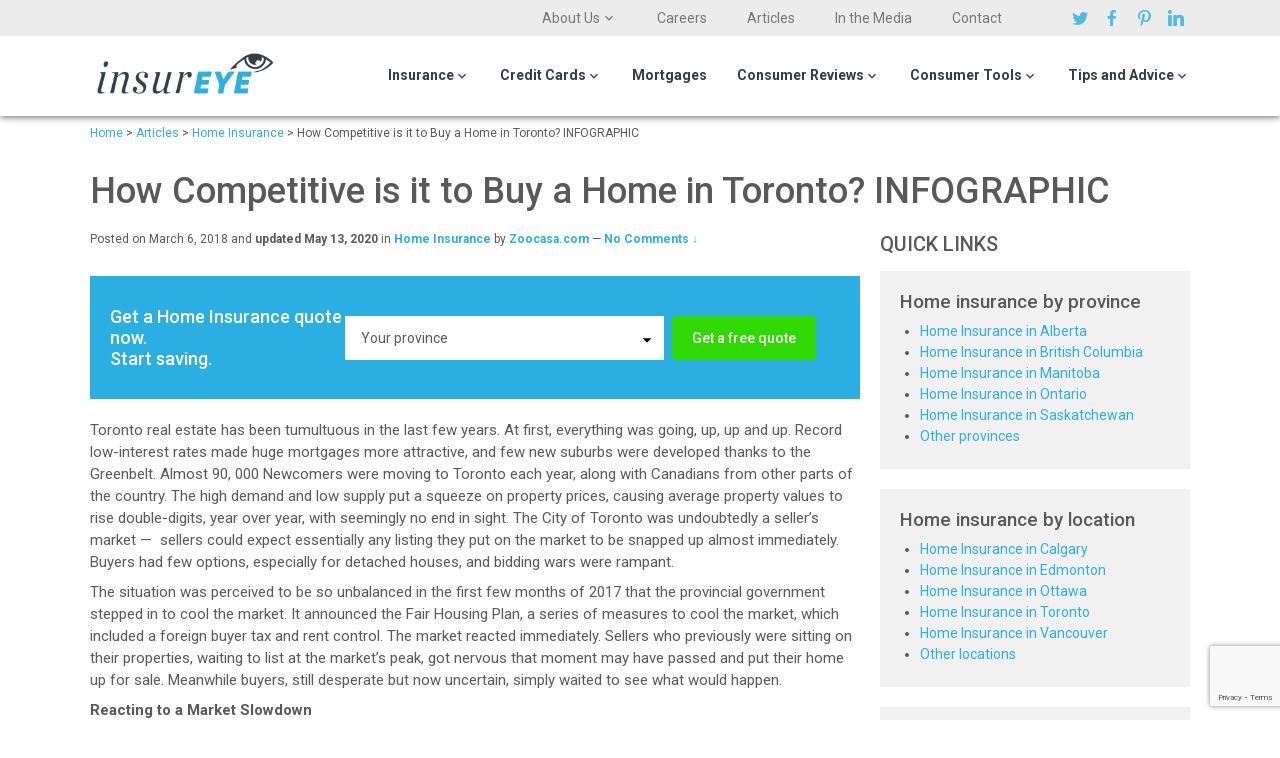

--- FILE ---
content_type: text/html; charset=UTF-8
request_url: https://insureye.com/how-competitive-is-it-to-buy-a-home-in-toronto-infographic/
body_size: 21059
content:
<!DOCTYPE html>
<html lang="en-US" class="no-js no-svg">
<head>
    <meta name="ahrefs-site-verification" content="5616ef482255396e14fdb2e8b3c1e7c8e0ff35650d07b671fc4109919f2c3174">
    <meta charset="UTF-8"/>
    <meta name="viewport" content="width=device-width, initial-scale=1.0, maximum-scale=1.0, user-scalable=0"/>
    <link rel="pingback" href="https://insureye.com/xmlrpc.php"/>
	<script src="https://www.google.com/recaptcha/api.js" async defer></script>

    <meta name='robots' content='index, follow, max-image-preview:large, max-snippet:-1, max-video-preview:-1' />

	<!-- This site is optimized with the Yoast SEO Premium plugin v16.3 (Yoast SEO v17.2) - https://yoast.com/wordpress/plugins/seo/ -->
	<title>How Competitive is it to Buy a Home in Toronto? INFOGRAPHIC - InsurEye</title><link rel="preload" as="style" href="https://fonts.googleapis.com/css?family=Open%20Sans&#038;display=swap" /><link rel="stylesheet" href="https://fonts.googleapis.com/css?family=Open%20Sans&#038;display=swap" media="print" onload="this.media='all'" /><noscript><link rel="stylesheet" href="https://fonts.googleapis.com/css?family=Open%20Sans&#038;display=swap" /></noscript><link rel="stylesheet" href="https://insureye.com/wp-content/cache/min/1/2a2c4ad9e86421fb4e5e48c03391b79d.css" media="all" data-minify="1" />
	<meta name="description" content="Check out Toronto real estate market detailed infographic and get exclusive insights from experts." />
	<link rel="canonical" href="https://insureye.com/how-competitive-is-it-to-buy-a-home-in-toronto-infographic/" />
	<meta property="og:locale" content="en_US" />
	<meta property="og:type" content="article" />
	<meta property="og:title" content="How Competitive is it to Buy a Home in Toronto? INFOGRAPHIC - InsurEye" />
	<meta property="og:description" content="Check out Toronto real estate market detailed infographic and get exclusive insights from experts." />
	<meta property="og:url" content="https://insureye.com/how-competitive-is-it-to-buy-a-home-in-toronto-infographic/" />
	<meta property="og:site_name" content="InsurEye" />
	<meta property="article:published_time" content="2018-03-06T11:25:25+00:00" />
	<meta property="article:modified_time" content="2020-05-13T08:01:22+00:00" />
	<meta property="og:image" content="https://insureye.com/wp-content/uploads/2018/03/ezgif.com-crop.gif" />
	<meta property="og:image:width" content="500" />
	<meta property="og:image:height" content="500" />
	<meta name="twitter:label1" content="Written by" />
	<meta name="twitter:data1" content="Zoocasa" />
	<meta name="twitter:label2" content="Est. reading time" />
	<meta name="twitter:data2" content="3 minutes" />
	<script type="application/ld+json" class="yoast-schema-graph">{"@context":"https://schema.org","@graph":[{"@type":"Organization","@id":"https://insureye.com/#organization","name":"InsurEye, Inc","url":"https://insureye.com/","sameAs":[],"logo":{"@type":"ImageObject","@id":"https://insureye.com/#logo","inLanguage":"en-US","url":"https://insureye.com/wp-content/uploads/2015/03/cropped_insureye_logo_225x59.png","contentUrl":"https://insureye.com/wp-content/uploads/2015/03/cropped_insureye_logo_225x59.png","width":225,"height":59,"caption":"InsurEye, Inc"},"image":{"@id":"https://insureye.com/#logo"}},{"@type":"WebSite","@id":"https://insureye.com/#website","url":"https://insureye.com/","name":"InsurEye","description":"","publisher":{"@id":"https://insureye.com/#organization"},"potentialAction":[{"@type":"SearchAction","target":{"@type":"EntryPoint","urlTemplate":"https://insureye.com/?s={search_term_string}"},"query-input":"required name=search_term_string"}],"inLanguage":"en-US"},{"@type":"ImageObject","@id":"https://insureye.com/how-competitive-is-it-to-buy-a-home-in-toronto-infographic/#primaryimage","inLanguage":"en-US","url":"https://insureye.com/wp-content/uploads/2018/03/ezgif.com-crop.gif","contentUrl":"https://insureye.com/wp-content/uploads/2018/03/ezgif.com-crop.gif","width":500,"height":500},{"@type":"WebPage","@id":"https://insureye.com/how-competitive-is-it-to-buy-a-home-in-toronto-infographic/#webpage","url":"https://insureye.com/how-competitive-is-it-to-buy-a-home-in-toronto-infographic/","name":"How Competitive is it to Buy a Home in Toronto? INFOGRAPHIC - InsurEye","isPartOf":{"@id":"https://insureye.com/#website"},"primaryImageOfPage":{"@id":"https://insureye.com/how-competitive-is-it-to-buy-a-home-in-toronto-infographic/#primaryimage"},"datePublished":"2018-03-06T11:25:25+00:00","dateModified":"2020-05-13T08:01:22+00:00","description":"Check out Toronto real estate market detailed infographic and get exclusive insights from experts.","breadcrumb":{"@id":"https://insureye.com/how-competitive-is-it-to-buy-a-home-in-toronto-infographic/#breadcrumb"},"inLanguage":"en-US","potentialAction":[{"@type":"ReadAction","target":["https://insureye.com/how-competitive-is-it-to-buy-a-home-in-toronto-infographic/"]}]},{"@type":"BreadcrumbList","@id":"https://insureye.com/how-competitive-is-it-to-buy-a-home-in-toronto-infographic/#breadcrumb","itemListElement":[{"@type":"ListItem","position":1,"name":"Home","item":"https://insureye.com/"},{"@type":"ListItem","position":2,"name":"Articles","item":"https://insureye.com/articles/"},{"@type":"ListItem","position":3,"name":"How Competitive is it to Buy a Home in Toronto? INFOGRAPHIC"}]},{"@type":"Article","@id":"https://insureye.com/how-competitive-is-it-to-buy-a-home-in-toronto-infographic/#article","isPartOf":{"@id":"https://insureye.com/how-competitive-is-it-to-buy-a-home-in-toronto-infographic/#webpage"},"author":"Zoocasa.com","headline":"How Competitive is it to Buy a Home in Toronto? INFOGRAPHIC","datePublished":"2018-03-06T11:25:25+00:00","dateModified":"2020-05-13T08:01:22+00:00","mainEntityOfPage":{"@id":"https://insureye.com/how-competitive-is-it-to-buy-a-home-in-toronto-infographic/#webpage"},"wordCount":584,"commentCount":0,"publisher":{"@id":"https://insureye.com/#organization"},"image":{"@id":"https://insureye.com/how-competitive-is-it-to-buy-a-home-in-toronto-infographic/#primaryimage"},"thumbnailUrl":"https://insureye.com/wp-content/uploads/2018/03/ezgif.com-crop.gif","articleSection":["Home Insurance"],"inLanguage":"en-US","potentialAction":[{"@type":"CommentAction","name":"Comment","target":["https://insureye.com/how-competitive-is-it-to-buy-a-home-in-toronto-infographic/#respond"]}]}]}</script>
	<!-- / Yoast SEO Premium plugin. -->


<link rel='dns-prefetch' href='//www.google.com' />
<link href='https://fonts.gstatic.com' crossorigin rel='preconnect' />
<link rel="alternate" type="application/rss+xml" title="InsurEye &raquo; How Competitive is it to Buy a Home in Toronto? INFOGRAPHIC Comments Feed" href="https://insureye.com/how-competitive-is-it-to-buy-a-home-in-toronto-infographic/feed/" />













<style id='rocket-lazyload-inline-css' type='text/css'>
.rll-youtube-player{position:relative;padding-bottom:56.23%;height:0;overflow:hidden;max-width:100%;}.rll-youtube-player iframe{position:absolute;top:0;left:0;width:100%;height:100%;z-index:100;background:0 0}.rll-youtube-player img{bottom:0;display:block;left:0;margin:auto;max-width:100%;width:100%;position:absolute;right:0;top:0;border:none;height:auto;cursor:pointer;-webkit-transition:.4s all;-moz-transition:.4s all;transition:.4s all}.rll-youtube-player img:hover{-webkit-filter:brightness(75%)}.rll-youtube-player .play{height:72px;width:72px;left:50%;top:50%;margin-left:-36px;margin-top:-36px;position:absolute;background:url(https://insureye.com/wp-content/plugins/wp-rocket/assets/img/youtube.png) no-repeat;cursor:pointer}
</style>
<script type='text/javascript' src='https://insureye.com/wp-includes/js/jquery/jquery.min.js?ver=3.6.0' id='jquery-core-js'></script>
<script type='text/javascript' src='https://insureye.com/wp-includes/js/jquery/jquery-migrate.min.js?ver=3.3.2' id='jquery-migrate-js'></script>
<script type='text/javascript' id='email-subscribers-js-extra'>
/* <![CDATA[ */
var es_data = {"messages":{"es_empty_email_notice":"Please enter email address","es_rate_limit_notice":"You need to wait for sometime before subscribing again","es_single_optin_success_message":"Successfully Subscribed.","es_email_exists_notice":"Email Address already exists!","es_unexpected_error_notice":"Oops.. Unexpected error occurred.","es_invalid_email_notice":"Invalid email address","es_try_later_notice":"Please try after some time"},"es_ajax_url":"https:\/\/insureye.com\/wp-admin\/admin-ajax.php"};
/* ]]> */
</script>
<script type='text/javascript' src='https://insureye.com/wp-content/plugins/email-subscribers/lite/public/js/email-subscribers-public.js?ver=4.8.2' id='email-subscribers-js'></script>
<link rel="https://api.w.org/" href="https://insureye.com/wp-json/" /><link rel="alternate" type="application/json" href="https://insureye.com/wp-json/wp/v2/posts/7823" /><link rel="EditURI" type="application/rsd+xml" title="RSD" href="https://insureye.com/xmlrpc.php?rsd" />
<link rel="wlwmanifest" type="application/wlwmanifest+xml" href="https://insureye.com/wp-includes/wlwmanifest.xml" /> 
<meta name="generator" content="WordPress 5.8.1" />
<link rel='shortlink' href='https://insureye.com/?p=7823' />
<link rel="alternate" type="application/json+oembed" href="https://insureye.com/wp-json/oembed/1.0/embed?url=https%3A%2F%2Finsureye.com%2Fhow-competitive-is-it-to-buy-a-home-in-toronto-infographic%2F" />
<link rel="alternate" type="text/xml+oembed" href="https://insureye.com/wp-json/oembed/1.0/embed?url=https%3A%2F%2Finsureye.com%2Fhow-competitive-is-it-to-buy-a-home-in-toronto-infographic%2F&#038;format=xml" />



<!-- Starting Styles For Social Media Icon From Acurax International www.acurax.com -->
<style type='text/css'>
#divBottomRight img 
{
width: 32px; 
}
#divBottomRight 
{
min-width:0px; 
position: static; 
}
</style>
<!-- Ending Styles For Social Media Icon From Acurax International www.acurax.com -->



<style type="text/css">.blue-message {
background: none repeat scroll 0 0 #3399ff;
    color: #ffffff;
    text-shadow: none;
    font-size: 16px;
    line-height: 24px;
    padding: 10px;
} 
.green-message {
background: none repeat scroll 0 0 #8cc14c;
    color: #ffffff;
    text-shadow: none;
    font-size: 16px;
    line-height: 24px;
    padding: 10px;
} 
.orange-message {
background: none repeat scroll 0 0 #faa732;
    color: #ffffff;
    text-shadow: none;
    font-size: 16px;
    line-height: 24px;
    padding: 10px;
} 
.red-message {
background: none repeat scroll 0 0 #da4d31;
    color: #ffffff;
    text-shadow: none;
    font-size: 16px;
    line-height: 24px;
    padding: 10px;
} 
.grey-message {
background: none repeat scroll 0 0 #53555c;
    color: #ffffff;
    text-shadow: none;
    font-size: 16px;
    line-height: 24px;
    padding: 10px;
} 
.left-block {
background: none repeat scroll 0 0px, radial-gradient(ellipse at center center, #ffffff 0%, #f2f2f2 100%) repeat scroll 0 0 rgba(0, 0, 0, 0);
    color: #8b8e97;
    padding: 10px;
    margin: 10px;
    float: left;
} 
.right-block {
background: none repeat scroll 0 0px, radial-gradient(ellipse at center center, #ffffff 0%, #f2f2f2 100%) repeat scroll 0 0 rgba(0, 0, 0, 0);
    color: #8b8e97;
    padding: 10px;
    margin: 10px;
    float: right;
} 
.blockquotes {
background: none;
    border-left: 5px solid #f1f1f1;
    color: #8B8E97;
    font-size: 16px;
    font-style: italic;
    line-height: 22px;
    padding-left: 15px;
    padding: 10px;
    width: 60%;
    float: left;
} 
</style><link rel="icon" href="https://insureye.com/wp-content/uploads/2020/05/favicon-new.png" sizes="32x32" />
<link rel="icon" href="https://insureye.com/wp-content/uploads/2020/05/favicon-new.png" sizes="192x192" />
<link rel="apple-touch-icon" href="https://insureye.com/wp-content/uploads/2020/05/favicon-new.png" />
<meta name="msapplication-TileImage" content="https://insureye.com/wp-content/uploads/2020/05/favicon-new.png" />
		<style type="text/css" id="wp-custom-css">
			@media only screen and (max-width: 980px) {
 svg.caret{
	display: none;
}
}

@media only screen and (min-width: 900px) {
svg.caret{
	position: relative;
	top: 5px !important;
}
}

@media only screen and (min-width: 900px) {
.page-id-5449  svg.caret{
	margin-top: 5px;
}
}

.page-id-5449 .block__insurance_info {
	display: none;
}

@media only screen and (min-width: 900px) {
.page-id-5449 .wpcf7-response-output{
	max-width: 350px !important;
	width: 350px !important;
}
}

@media only screen and (min-width: 900px) {
.page-id-5449  .wpcf7{
	max-width: 1100px !important;
	width: 1100px !important;
	background-color: #6e6e71 !important;

}
}

@media only screen and (max-width: 900px) {
.page-id-5449   .wpcf7{
	background-color: #6e6e71 !important;
}
}

@media only screen and (min-width: 900px) {
.page-id-5449  .field-input {
    width: 400px !important;
}
}

@media only screen and (min-width: 900px) {
.page-id-5449 .wpcf7-text {
}
}

@media only screen and (min-width: 900px) {
.page-id-5449  .column-fields-3 .field-input {
    width: 300px !important;
}
}

@media only screen and (min-width: 900px) {
.page-id-5449  .wpcf7-number {
    width: 300px !important;
		height: 38px !important;
		position: relative;
	top:-3px;
	margin-bottom: -2px;
}
}


@media only screen and (min-width: 900px) {
.page-id-5449  .wpcf7-date {
    width: 300px !important;
		height: 38px !important;
	position: relative;
	top:-1px;
}
}


@media only screen and (min-width: 900px) {
.page-id-5449  .wpcf7-submit {
	width: 300px !important;
	position: relative;
	top: 1px;
}
}

@media only screen and (min-width: 900px) {
.page-id-5449  .select-dropdown {
	width: 400px !important;
}
}

@media only screen and (min-width: 900px) {
.page-id-5449  .custom-form {
	display: flex;
}
}

@media only screen and (min-width: 900px) {
.page-id-5449 .column-fields-3{
	margin-right: 60px;
}
}

@media only screen and (min-width: 900px) {
.page-id-5449 .column-fields-2{
	margin-left: 100px;
}
}

input[type=number]::-webkit-inner-spin-button, 
input[type=number]::-webkit-outer-spin-button { 
    -webkit-appearance: none;
    -moz-appearance: none;
    appearance: none;
    margin: 0; 
}


@media only screen and (min-width: 1260px) {
.logos-below-the-head {
	display: flex;
}
	}

@media only screen and (max-width: 1259px) and (min-width: 540px)  {
.logos-below-the-head {
	display: inline-block;
}
	}

@media only screen and (max-width: 1259px) and (min-width: 540px)  {
.logos2 {
	position: relative;
	top: -120px;
}
	}

.gglcptch_recaptcha iframe {
    width: 300px !important;
	height: 80px;
	position: relative;
	left: 2px;
}

.form-in-text-right .button{
	position: relative;
	top: -50px;
}

.page-id-7222 .button{
	position: relative!important;
	top: 1px!important;
}




	
		</style>
		<noscript><style id="rocket-lazyload-nojs-css">.rll-youtube-player, [data-lazy-src]{display:none !important;}</style></noscript>
            <!-- Google Analytics -->
        <script>
            (function (i, s, o, g, r, a, m) {
                i['GoogleAnalyticsObject'] = r;
                i[r] = i[r] || function () {
                    (i[r].q = i[r].q || []).push(arguments)
                }, i[r].l = 1 * new Date();
                a = s.createElement(o),
                    m = s.getElementsByTagName(o)[0];
                a.async = 1;
                a.src = g;
                m.parentNode.insertBefore(a, m)
            })(window, document, 'script', '//www.google-analytics.com/analytics.js', 'ga');

            ga('create', 'UA-22432184-1', 'auto');
            ga('send', 'pageview');
        </script>
        <!-- End Google Analytics -->
		<!-- Google Tag Manager -->
<script>(function(w,d,s,l,i){w[l]=w[l]||[];w[l].push({'gtm.start':
new Date().getTime(),event:'gtm.js'});var f=d.getElementsByTagName(s)[0],
j=d.createElement(s),dl=l!='dataLayer'?'&l='+l:'';j.async=true;j.src=
'https://www.googletagmanager.com/gtm.js?id='+i+dl;f.parentNode.insertBefore(j,f);
})(window,document,'script','dataLayer','GTM-K3GJ7BG');</script>
<!-- End Google Tag Manager -->


    </head>

<body data-rsssl=1 class="post-template-default single single-post postid-7823 single-format-standard wp-custom-logo">
	
	<!-- Google Tag Manager (noscript) -->
<noscript><iframe src="https://www.googletagmanager.com/ns.html?id=GTM-K3GJ7BG"
height="0" width="0" style="display:none;visibility:hidden"></iframe></noscript>
<!-- End Google Tag Manager (noscript) -->

<ul id="slide-out" class="side-nav side-nav-main">
    <li id="menu-item-66" class="menu-item menu-item-type-post_type menu-item-object-page menu-item-has-children menu-item-66"><a href="https://insureye.com/insurance-quotes/">Insurance</a>
<ul class="sub-menu">
	<li id="menu-item-5473" class="menu-item menu-item-type-post_type menu-item-object-page menu-item-has-children menu-item-5473"><a href="https://insureye.com/business-insurance-quote/">Business/Commercial Insurance by Job</a>
	<ul class="sub-menu">
		<li id="menu-item-5474" class="menu-item menu-item-type-post_type menu-item-object-page menu-item-has-children menu-item-5474"><a href="https://insureye.com/contractors-insurance/">Contractors Insurance</a>
		<ul class="sub-menu">
			<li id="menu-item-5480" class="menu-item menu-item-type-post_type menu-item-object-page menu-item-5480"><a href="https://insureye.com/plumbers-insurance/">Plumbers Insurance</a></li>
			<li id="menu-item-5481" class="menu-item menu-item-type-post_type menu-item-object-page menu-item-5481"><a href="https://insureye.com/carpenters-insurance/">Carpenters Insurance</a></li>
			<li id="menu-item-5479" class="menu-item menu-item-type-post_type menu-item-object-page menu-item-5479"><a href="https://insureye.com/electricians-insurance/">Electricians Insurance</a></li>
		</ul>
</li>
		<li id="menu-item-7505" class="menu-item menu-item-type-post_type menu-item-object-page menu-item-7505"><a href="https://insureye.com/consultant-insurance-get-a-quote/">Consultant Insurance</a></li>
		<li id="menu-item-7504" class="menu-item menu-item-type-post_type menu-item-object-page menu-item-7504"><a href="https://insureye.com/cleaning-and-janitor-insurance/">Cleaning and Janitor Services</a></li>
		<li id="menu-item-5475" class="menu-item menu-item-type-post_type menu-item-object-page menu-item-5475"><a href="https://insureye.com/builders-risk-insurance/">Builders Risk Insurance</a></li>
		<li id="menu-item-5476" class="menu-item menu-item-type-post_type menu-item-object-page menu-item-5476"><a href="https://insureye.com/health-professionals-insurance/">Health Professionals Insurance</a></li>
		<li id="menu-item-5477" class="menu-item menu-item-type-post_type menu-item-object-page menu-item-5477"><a href="https://insureye.com/home-based-business-insurance/">Home-based Business Insurance</a></li>
		<li id="menu-item-5478" class="menu-item menu-item-type-post_type menu-item-object-page menu-item-5478"><a href="https://insureye.com/commercial-insurance-quote/">Insurance for other businesses</a></li>
	</ul>
</li>
	<li id="menu-item-5576" class="menu-item menu-item-type-custom menu-item-object-custom menu-item-has-children menu-item-5576"><a href="#">Business/Commercial Insurance by Type</a>
	<ul class="sub-menu">
		<li id="menu-item-5580" class="menu-item menu-item-type-post_type menu-item-object-page menu-item-5580"><a href="https://insureye.com/commercial-auto-insurance/">Commercial Auto Insurance</a></li>
		<li id="menu-item-5579" class="menu-item menu-item-type-post_type menu-item-object-page menu-item-5579"><a href="https://insureye.com/commercial-truck-insurance-quote/">Commercial Truck Insurance</a></li>
		<li id="menu-item-5578" class="menu-item menu-item-type-post_type menu-item-object-page menu-item-5578"><a href="https://insureye.com/fleet-insurance-quote/">Commercial Fleet Insurance</a></li>
		<li id="menu-item-5577" class="menu-item menu-item-type-post_type menu-item-object-page menu-item-5577"><a href="https://insureye.com/errors-and-omissions-insurance-quotes/">Errors and Omissions Insurance</a></li>
	</ul>
</li>
	<li id="menu-item-47" class="menu-item menu-item-type-post_type menu-item-object-page menu-item-has-children menu-item-47"><a href="https://insureye.com/home-insurance/">Home Insurance</a>
	<ul class="sub-menu">
		<li id="menu-item-264" class="menu-item menu-item-type-custom menu-item-object-custom menu-item-264"><a href="/home-insurance/">Home Insurance</a></li>
		<li id="menu-item-50" class="menu-item menu-item-type-post_type menu-item-object-page menu-item-50"><a href="https://insureye.com/condo-insurance/">Condo Insurance</a></li>
		<li id="menu-item-51" class="menu-item menu-item-type-post_type menu-item-object-page menu-item-51"><a href="https://insureye.com/tenant-insurance/">Tenant Insurance</a></li>
		<li id="menu-item-49" class="menu-item menu-item-type-post_type menu-item-object-page menu-item-49"><a href="https://insureye.com/cottage-insurance/">Cottage Insurance</a></li>
	</ul>
</li>
	<li id="menu-item-52" class="menu-item menu-item-type-post_type menu-item-object-page menu-item-has-children menu-item-52"><a href="https://insureye.com/cheap-car-insurance/">Auto Insurance</a>
	<ul class="sub-menu">
		<li id="menu-item-1274" class="menu-item menu-item-type-custom menu-item-object-custom menu-item-1274"><a href="/cheap-car-insurance/">Auto Insurance</a></li>
		<li id="menu-item-54" class="menu-item menu-item-type-post_type menu-item-object-page menu-item-54"><a href="https://insureye.com/classic-car-insurance/">Classic Car Insurance</a></li>
		<li id="menu-item-55" class="menu-item menu-item-type-post_type menu-item-object-page menu-item-55"><a href="https://insureye.com/motorcycle-insurance/">Motorcycle Insurance</a></li>
		<li id="menu-item-7841" class="menu-item menu-item-type-post_type menu-item-object-page menu-item-7841"><a href="https://insureye.com/high-risk-auto-insurance/">High-Risk Auto Insurance Quotes</a></li>
		<li id="menu-item-6126" class="menu-item menu-item-type-post_type menu-item-object-page menu-item-6126"><a href="https://insureye.com/uber-insurance/">Uber Insurance</a></li>
	</ul>
</li>
	<li id="menu-item-57" class="menu-item menu-item-type-post_type menu-item-object-page menu-item-has-children menu-item-57"><a href="https://insureye.com/life-insurance-quotes/">Life Insurance</a>
	<ul class="sub-menu">
		<li id="menu-item-1319" class="menu-item menu-item-type-custom menu-item-object-custom menu-item-1319"><a href="/life-insurance-quotes/">Life Insurance</a></li>
		<li id="menu-item-1298" class="menu-item menu-item-type-post_type menu-item-object-page menu-item-1298"><a href="https://insureye.com/term-life-insurance-quotes/">Term Life Insurance</a></li>
		<li id="menu-item-1299" class="menu-item menu-item-type-post_type menu-item-object-page menu-item-1299"><a href="https://insureye.com/whole-life-insurance-quotes/">Whole Life Insurance</a></li>
		<li id="menu-item-1304" class="menu-item menu-item-type-post_type menu-item-object-page menu-item-1304"><a href="https://insureye.com/universal-life-insurance/">Universal Life Insurance</a></li>
	</ul>
</li>
	<li id="menu-item-1300" class="menu-item menu-item-type-post_type menu-item-object-page menu-item-has-children menu-item-1300"><a href="https://insureye.com/no-medical-life-insurance/">Non-Medical Life Insurance</a>
	<ul class="sub-menu">
		<li id="menu-item-1320" class="menu-item menu-item-type-custom menu-item-object-custom menu-item-1320"><a href="/no-medical-life-insurance/">Non-Medical Life Insurance</a></li>
		<li id="menu-item-1292" class="menu-item menu-item-type-post_type menu-item-object-page menu-item-1292"><a href="https://insureye.com/guaranteed-life-insurance/">Guaranteed Life Insurance</a></li>
		<li id="menu-item-1293" class="menu-item menu-item-type-post_type menu-item-object-page menu-item-1293"><a href="https://insureye.com/simplified-life-insurance/">Simplified Life Insurance</a></li>
		<li id="menu-item-1301" class="menu-item menu-item-type-post_type menu-item-object-page menu-item-1301"><a href="https://insureye.com/life-insurance-for-seniors/">Life Insurance for Seniors</a></li>
		<li id="menu-item-1302" class="menu-item menu-item-type-post_type menu-item-object-page menu-item-1302"><a href="https://insureye.com/heart-attack-life-insurance/">Life Insurance and Heart Attack</a></li>
		<li id="menu-item-1273" class="menu-item menu-item-type-post_type menu-item-object-page menu-item-1273"><a href="https://insureye.com/life-insurance-and-cancer/">Life Insurance and Cancer</a></li>
		<li id="menu-item-1272" class="menu-item menu-item-type-post_type menu-item-object-page menu-item-1272"><a href="https://insureye.com/life-insurance-with-diabetes/">Life Insurance with Diabetes</a></li>
	</ul>
</li>
	<li id="menu-item-124" class="menu-item menu-item-type-post_type menu-item-object-page menu-item-has-children menu-item-124"><a href="https://insureye.com/disability-insurance/">Disability Insurance</a>
	<ul class="sub-menu">
		<li id="menu-item-1322" class="menu-item menu-item-type-custom menu-item-object-custom menu-item-1322"><a href="/disability-insurance/">Disability Insurance</a></li>
		<li id="menu-item-1294" class="menu-item menu-item-type-post_type menu-item-object-page menu-item-1294"><a href="https://insureye.com/income-protection-insurance-canada/">Income Protection Insurance</a></li>
	</ul>
</li>
	<li id="menu-item-126" class="menu-item menu-item-type-post_type menu-item-object-page menu-item-has-children menu-item-126"><a href="https://insureye.com/critical-illness-insurance-quote/">Critical Illness Insurance</a>
	<ul class="sub-menu">
		<li id="menu-item-1323" class="menu-item menu-item-type-custom menu-item-object-custom menu-item-1323"><a href="/critical-illness-insurance-quote/">Critical Illness Insurance</a></li>
		<li id="menu-item-1271" class="menu-item menu-item-type-post_type menu-item-object-page menu-item-1271"><a href="https://insureye.com/critical-care-insurance/">Critical Care Insurance</a></li>
		<li id="menu-item-1270" class="menu-item menu-item-type-post_type menu-item-object-page menu-item-1270"><a href="https://insureye.com/permanent-critical-illness-insurance/">Permanent Critical Illness Insurance</a></li>
		<li id="menu-item-1269" class="menu-item menu-item-type-post_type menu-item-object-page menu-item-1269"><a href="https://insureye.com/term-critical-illness-insurance/">Term Critical Illness Insurance</a></li>
	</ul>
</li>
	<li id="menu-item-11226" class="menu-item menu-item-type-custom menu-item-object-custom menu-item-11226"><a href="/long-term-care-insurance">Long-Term Care Insurance</a></li>
	<li id="menu-item-6433" class="menu-item menu-item-type-post_type menu-item-object-page menu-item-has-children menu-item-6433"><a href="https://insureye.com/funeral-insurance/">Funeral Insurance</a>
	<ul class="sub-menu">
		<li id="menu-item-1321" class="menu-item menu-item-type-custom menu-item-object-custom menu-item-1321"><a href="/funeral-insurance/">Funeral Insurance</a></li>
		<li id="menu-item-1316" class="menu-item menu-item-type-post_type menu-item-object-page menu-item-1316"><a href="https://insureye.com/burial-insurance-quotes/">Burial Insurance</a></li>
		<li id="menu-item-1315" class="menu-item menu-item-type-post_type menu-item-object-page menu-item-1315"><a href="https://insureye.com/final-expenses-insurance-quotes/">Final Expenses Insurance</a></li>
	</ul>
</li>
	<li id="menu-item-125" class="menu-item menu-item-type-post_type menu-item-object-page menu-item-has-children menu-item-125"><a href="https://insureye.com/health-and-dental-insurance/">Health and Dental Insurance</a>
	<ul class="sub-menu">
		<li id="menu-item-1324" class="menu-item menu-item-type-custom menu-item-object-custom menu-item-1324"><a href="/health-and-dental-insurance/">Health and Dental Insurance</a></li>
		<li id="menu-item-1630" class="menu-item menu-item-type-post_type menu-item-object-page menu-item-1630"><a href="https://insureye.com/dental-insurance/">Dental Insurance</a></li>
		<li id="menu-item-1260" class="menu-item menu-item-type-post_type menu-item-object-page menu-item-1260"><a href="https://insureye.com/drug-plan/">Drug Plan Insurance</a></li>
	</ul>
</li>
	<li id="menu-item-1307" class="menu-item menu-item-type-post_type menu-item-object-page menu-item-1307"><a href="https://insureye.com/mortgage-insurance/">Mortgage Insurance</a></li>
	<li id="menu-item-3128" class="menu-item menu-item-type-post_type menu-item-object-page menu-item-3128"><a href="https://insureye.com/group-benefits/">Group Benefits</a></li>
</ul>
</li>
<li id="menu-item-58" class="menu-item menu-item-type-post_type menu-item-object-page menu-item-has-children menu-item-58"><a href="https://insureye.com/canadian-credit-cards/">Credit Cards</a>
<ul class="sub-menu">
	<li id="menu-item-6931" class="menu-item menu-item-type-custom menu-item-object-custom menu-item-6931"><a href="/Canadian-Credit-Cards/">Compare Credit Cards: Travel and Insurance</a></li>
	<li id="menu-item-6932" class="menu-item menu-item-type-custom menu-item-object-custom menu-item-6932"><a href="/canadian-credit-cards-comparison/">Compare Credit Cards: Rewards and Value</a></li>
</ul>
</li>
<li id="menu-item-7085" class="menu-item menu-item-type-post_type menu-item-object-page menu-item-7085"><a href="https://insureye.com/best-mortgage-rates/">Mortgages</a></li>
<li id="menu-item-3292" class="menu-item menu-item-type-post_type menu-item-object-page menu-item-has-children menu-item-3292"><a href="https://insureye.com/consumer-reviews/">Consumer Reviews</a>
<ul class="sub-menu">
	<li id="menu-item-9531" class="menu-item menu-item-type-custom menu-item-object-custom menu-item-9531"><a href="/Reviews/Auto-Insurance-Reviews#results">Car Insurance Reviews</a></li>
	<li id="menu-item-9532" class="menu-item menu-item-type-custom menu-item-object-custom menu-item-9532"><a href="/Reviews/Home-Insurance-Reviews#results">Home Insurance Reviews</a></li>
	<li id="menu-item-9533" class="menu-item menu-item-type-custom menu-item-object-custom menu-item-9533"><a href="/Reviews/Life-Insurance-Reviews#results">Life Insurance Reviews</a></li>
	<li id="menu-item-9534" class="menu-item menu-item-type-custom menu-item-object-custom menu-item-9534"><a href="/Reviews/disability-insurance#results">Disability Insurance Reviews</a></li>
	<li id="menu-item-9535" class="menu-item menu-item-type-custom menu-item-object-custom menu-item-9535"><a href="/Reviews/critical-illness-insurance#results">Critical Illness Insurance Reviews</a></li>
	<li id="menu-item-9536" class="menu-item menu-item-type-custom menu-item-object-custom menu-item-9536"><a href="/Reviews/health-insurance#results">Health Insurance Reviews</a></li>
	<li id="menu-item-9537" class="menu-item menu-item-type-custom menu-item-object-custom menu-item-9537"><a href="/Reviews/group-benefits#results">Group Insurance Reviews</a></li>
	<li id="menu-item-9538" class="menu-item menu-item-type-custom menu-item-object-custom menu-item-9538"><a href="/Reviews/Motorcycle-Insurance-Reviews#results">Motorcycle Insurance Reviews</a></li>
	<li id="menu-item-9539" class="menu-item menu-item-type-custom menu-item-object-custom menu-item-9539"><a href="/Reviews/travel-insurance#results">Travel Insurance Reviews</a></li>
	<li id="menu-item-9540" class="menu-item menu-item-type-custom menu-item-object-custom menu-item-9540"><a href="/Reviews/Mortgages-Reviews#results">Mortgage Reviews</a></li>
	<li id="menu-item-9541" class="menu-item menu-item-type-custom menu-item-object-custom menu-item-9541"><a href="/Reviews/Credit-Cards-Reviews#results">Credit Card Reviews</a></li>
</ul>
</li>
<li id="menu-item-60" class="menu-item menu-item-type-post_type menu-item-object-page menu-item-has-children menu-item-60"><a href="https://insureye.com/consumer-tools/">Consumer Tools</a>
<ul class="sub-menu">
	<li id="menu-item-3194" class="menu-item menu-item-type-post_type menu-item-object-page menu-item-3194"><a href="https://insureye.com/insurance-rates-compared/">Insurance Rates by Province</a></li>
	<li id="menu-item-5853" class="menu-item menu-item-type-post_type menu-item-object-page menu-item-5853"><a href="https://insureye.com/life-insurance-rates-canada-find-your-rate/">Life Insurance Rates by Age</a></li>
	<li id="menu-item-11867" class="menu-item menu-item-type-post_type menu-item-object-page menu-item-11867"><a href="https://insureye.com/life-insurance-pre-conditions-hub/">Life Insurance with Pre-Conditions</a></li>
	<li id="menu-item-3804" class="menu-item menu-item-type-post_type menu-item-object-page menu-item-3804"><a href="https://insureye.com/find-insurance-broker/">Find Insurance Broker</a></li>
</ul>
</li>
<li id="menu-item-61" class="menu-item menu-item-type-post_type menu-item-object-page menu-item-has-children menu-item-61"><a href="https://insureye.com/education/">Tips and Advice</a>
<ul class="sub-menu">
	<li id="menu-item-6140" class="menu-item menu-item-type-post_type menu-item-object-page menu-item-6140"><a href="https://insureye.com/life-insurance-learn-more/">Life Insurance | Glossary &#038; FAQ</a></li>
	<li id="menu-item-6151" class="menu-item menu-item-type-post_type menu-item-object-page menu-item-6151"><a href="https://insureye.com/home-insurance-learn-more/">Home Insurance | Glossary and FAQ</a></li>
	<li id="menu-item-1192" class="menu-item menu-item-type-post_type menu-item-object-page menu-item-1192"><a href="https://insureye.com/auto-insurance-learn-more/">Auto Insurance | Glossary and FAQ</a></li>
	<li id="menu-item-9030" class="menu-item menu-item-type-custom menu-item-object-custom menu-item-9030"><a href="/disability-insurance-learn-more/">Disability Insurance | Glossary and FAQ</a></li>
</ul>
</li>
</ul>

<div class="top-header">
    <div class="l-inner">
        <div class="block__social">
            <a href="https://twitter.com/InsurEye" target="_blank" rel="nofollow" class="social-icon social-icon-twitter">Twitter</a>
            <a href="https://www.facebook.com/InsurEye" target="_blank" rel="nofollow" class="social-icon social-icon-fb">Facebook</a>
            <a href="https://www.pinterest.com/insureye/" target="_blank" rel="nofollow" class="social-icon social-icon-pr">Pinterest</a>
            <a href="https://www.linkedin.com/company/insureye-inc/" target="_blank" rel="nofollow" class="social-icon social-icon-li">Linkedin</a>
        </div>

        <ul id="primary-menu" class="menu"><li id="menu-item-8149" class="menu-item menu-item-type-post_type menu-item-object-page menu-item-has-children menu-item-8149"><a href="https://insureye.com/more/us/">About Us</a>
<ul class="sub-menu">
	<li id="menu-item-9846" class="menu-item menu-item-type-post_type menu-item-object-page menu-item-9846"><a href="https://insureye.com/our-team/">Our team</a></li>
	<li id="menu-item-9874" class="menu-item menu-item-type-custom menu-item-object-custom menu-item-9874"><a href="/authors">Our authors</a></li>
</ul>
</li>
<li id="menu-item-8150" class="menu-item menu-item-type-post_type menu-item-object-page menu-item-8150"><a href="https://insureye.com/more/career/">Careers</a></li>
<li id="menu-item-8151" class="menu-item menu-item-type-post_type menu-item-object-page current_page_parent menu-item-8151"><a href="https://insureye.com/articles/">Articles</a></li>
<li id="menu-item-8152" class="menu-item menu-item-type-post_type menu-item-object-page menu-item-8152"><a href="https://insureye.com/more/in-the-media/">In the Media</a></li>
<li id="menu-item-9438" class="menu-item menu-item-type-post_type menu-item-object-page menu-item-9438"><a href="https://insureye.com/more/contact/">Contact</a></li>
</ul>    </div>
</div>
<header class="l-header">
    <div class="l-inner">
        <div class="header__inner">
            <div class="header__logo">
                <a href="https://insureye.com/" class="custom-logo-link" rel="home"><img width="300" height="79" src="data:image/svg+xml,%3Csvg%20xmlns='http://www.w3.org/2000/svg'%20viewBox='0%200%20300%2079'%3E%3C/svg%3E" class="custom-logo" alt="InsurEye Logo" data-lazy-srcset="https://insureye.com/wp-content/uploads/2015/01/insureye_logo-main.png 300w, https://insureye.com/wp-content/uploads/2015/01/insureye_logo-main-100x26.png 100w, https://insureye.com/wp-content/uploads/2015/01/insureye_logo-main-150x39.png 150w, https://insureye.com/wp-content/uploads/2015/01/insureye_logo-main-200x52.png 200w" data-lazy-sizes="(max-width: 300px) 100vw, 300px" data-lazy-src="https://insureye.com/wp-content/uploads/2015/01/insureye_logo-main.png" /><noscript><img width="300" height="79" src="https://insureye.com/wp-content/uploads/2015/01/insureye_logo-main.png" class="custom-logo" alt="InsurEye Logo" srcset="https://insureye.com/wp-content/uploads/2015/01/insureye_logo-main.png 300w, https://insureye.com/wp-content/uploads/2015/01/insureye_logo-main-100x26.png 100w, https://insureye.com/wp-content/uploads/2015/01/insureye_logo-main-150x39.png 150w, https://insureye.com/wp-content/uploads/2015/01/insureye_logo-main-200x52.png 200w" sizes="(max-width: 300px) 100vw, 300px" /></noscript></a>            </div>
            <div class="header__menu">
                <ul id="primary-menu" class="menu"><li class="menu-item menu-item-type-post_type menu-item-object-page menu-item-has-children menu-item-66"><a href="https://insureye.com/insurance-quotes/">Insurance</a>
<ul class="sub-menu">
	<li class="menu-item menu-item-type-post_type menu-item-object-page menu-item-has-children menu-item-5473"><a href="https://insureye.com/business-insurance-quote/">Business/Commercial Insurance by Job</a>
	<ul class="sub-menu">
		<li class="menu-item menu-item-type-post_type menu-item-object-page menu-item-has-children menu-item-5474"><a href="https://insureye.com/contractors-insurance/">Contractors Insurance</a>
		<ul class="sub-menu">
			<li class="menu-item menu-item-type-post_type menu-item-object-page menu-item-5480"><a href="https://insureye.com/plumbers-insurance/">Plumbers Insurance</a></li>
			<li class="menu-item menu-item-type-post_type menu-item-object-page menu-item-5481"><a href="https://insureye.com/carpenters-insurance/">Carpenters Insurance</a></li>
			<li class="menu-item menu-item-type-post_type menu-item-object-page menu-item-5479"><a href="https://insureye.com/electricians-insurance/">Electricians Insurance</a></li>
		</ul>
</li>
		<li class="menu-item menu-item-type-post_type menu-item-object-page menu-item-7505"><a href="https://insureye.com/consultant-insurance-get-a-quote/">Consultant Insurance</a></li>
		<li class="menu-item menu-item-type-post_type menu-item-object-page menu-item-7504"><a href="https://insureye.com/cleaning-and-janitor-insurance/">Cleaning and Janitor Services</a></li>
		<li class="menu-item menu-item-type-post_type menu-item-object-page menu-item-5475"><a href="https://insureye.com/builders-risk-insurance/">Builders Risk Insurance</a></li>
		<li class="menu-item menu-item-type-post_type menu-item-object-page menu-item-5476"><a href="https://insureye.com/health-professionals-insurance/">Health Professionals Insurance</a></li>
		<li class="menu-item menu-item-type-post_type menu-item-object-page menu-item-5477"><a href="https://insureye.com/home-based-business-insurance/">Home-based Business Insurance</a></li>
		<li class="menu-item menu-item-type-post_type menu-item-object-page menu-item-5478"><a href="https://insureye.com/commercial-insurance-quote/">Insurance for other businesses</a></li>
	</ul>
</li>
	<li class="menu-item menu-item-type-custom menu-item-object-custom menu-item-has-children menu-item-5576"><a href="#">Business/Commercial Insurance by Type</a>
	<ul class="sub-menu">
		<li class="menu-item menu-item-type-post_type menu-item-object-page menu-item-5580"><a href="https://insureye.com/commercial-auto-insurance/">Commercial Auto Insurance</a></li>
		<li class="menu-item menu-item-type-post_type menu-item-object-page menu-item-5579"><a href="https://insureye.com/commercial-truck-insurance-quote/">Commercial Truck Insurance</a></li>
		<li class="menu-item menu-item-type-post_type menu-item-object-page menu-item-5578"><a href="https://insureye.com/fleet-insurance-quote/">Commercial Fleet Insurance</a></li>
		<li class="menu-item menu-item-type-post_type menu-item-object-page menu-item-5577"><a href="https://insureye.com/errors-and-omissions-insurance-quotes/">Errors and Omissions Insurance</a></li>
	</ul>
</li>
	<li class="menu-item menu-item-type-post_type menu-item-object-page menu-item-has-children menu-item-47"><a href="https://insureye.com/home-insurance/">Home Insurance</a>
	<ul class="sub-menu">
		<li class="menu-item menu-item-type-custom menu-item-object-custom menu-item-264"><a href="/home-insurance/">Home Insurance</a></li>
		<li class="menu-item menu-item-type-post_type menu-item-object-page menu-item-50"><a href="https://insureye.com/condo-insurance/">Condo Insurance</a></li>
		<li class="menu-item menu-item-type-post_type menu-item-object-page menu-item-51"><a href="https://insureye.com/tenant-insurance/">Tenant Insurance</a></li>
		<li class="menu-item menu-item-type-post_type menu-item-object-page menu-item-49"><a href="https://insureye.com/cottage-insurance/">Cottage Insurance</a></li>
	</ul>
</li>
	<li class="menu-item menu-item-type-post_type menu-item-object-page menu-item-has-children menu-item-52"><a href="https://insureye.com/cheap-car-insurance/">Auto Insurance</a>
	<ul class="sub-menu">
		<li class="menu-item menu-item-type-custom menu-item-object-custom menu-item-1274"><a href="/cheap-car-insurance/">Auto Insurance</a></li>
		<li class="menu-item menu-item-type-post_type menu-item-object-page menu-item-54"><a href="https://insureye.com/classic-car-insurance/">Classic Car Insurance</a></li>
		<li class="menu-item menu-item-type-post_type menu-item-object-page menu-item-55"><a href="https://insureye.com/motorcycle-insurance/">Motorcycle Insurance</a></li>
		<li class="menu-item menu-item-type-post_type menu-item-object-page menu-item-7841"><a href="https://insureye.com/high-risk-auto-insurance/">High-Risk Auto Insurance Quotes</a></li>
		<li class="menu-item menu-item-type-post_type menu-item-object-page menu-item-6126"><a href="https://insureye.com/uber-insurance/">Uber Insurance</a></li>
	</ul>
</li>
	<li class="menu-item menu-item-type-post_type menu-item-object-page menu-item-has-children menu-item-57"><a href="https://insureye.com/life-insurance-quotes/">Life Insurance</a>
	<ul class="sub-menu">
		<li class="menu-item menu-item-type-custom menu-item-object-custom menu-item-1319"><a href="/life-insurance-quotes/">Life Insurance</a></li>
		<li class="menu-item menu-item-type-post_type menu-item-object-page menu-item-1298"><a href="https://insureye.com/term-life-insurance-quotes/">Term Life Insurance</a></li>
		<li class="menu-item menu-item-type-post_type menu-item-object-page menu-item-1299"><a href="https://insureye.com/whole-life-insurance-quotes/">Whole Life Insurance</a></li>
		<li class="menu-item menu-item-type-post_type menu-item-object-page menu-item-1304"><a href="https://insureye.com/universal-life-insurance/">Universal Life Insurance</a></li>
	</ul>
</li>
	<li class="menu-item menu-item-type-post_type menu-item-object-page menu-item-has-children menu-item-1300"><a href="https://insureye.com/no-medical-life-insurance/">Non-Medical Life Insurance</a>
	<ul class="sub-menu">
		<li class="menu-item menu-item-type-custom menu-item-object-custom menu-item-1320"><a href="/no-medical-life-insurance/">Non-Medical Life Insurance</a></li>
		<li class="menu-item menu-item-type-post_type menu-item-object-page menu-item-1292"><a href="https://insureye.com/guaranteed-life-insurance/">Guaranteed Life Insurance</a></li>
		<li class="menu-item menu-item-type-post_type menu-item-object-page menu-item-1293"><a href="https://insureye.com/simplified-life-insurance/">Simplified Life Insurance</a></li>
		<li class="menu-item menu-item-type-post_type menu-item-object-page menu-item-1301"><a href="https://insureye.com/life-insurance-for-seniors/">Life Insurance for Seniors</a></li>
		<li class="menu-item menu-item-type-post_type menu-item-object-page menu-item-1302"><a href="https://insureye.com/heart-attack-life-insurance/">Life Insurance and Heart Attack</a></li>
		<li class="menu-item menu-item-type-post_type menu-item-object-page menu-item-1273"><a href="https://insureye.com/life-insurance-and-cancer/">Life Insurance and Cancer</a></li>
		<li class="menu-item menu-item-type-post_type menu-item-object-page menu-item-1272"><a href="https://insureye.com/life-insurance-with-diabetes/">Life Insurance with Diabetes</a></li>
	</ul>
</li>
	<li class="menu-item menu-item-type-post_type menu-item-object-page menu-item-has-children menu-item-124"><a href="https://insureye.com/disability-insurance/">Disability Insurance</a>
	<ul class="sub-menu">
		<li class="menu-item menu-item-type-custom menu-item-object-custom menu-item-1322"><a href="/disability-insurance/">Disability Insurance</a></li>
		<li class="menu-item menu-item-type-post_type menu-item-object-page menu-item-1294"><a href="https://insureye.com/income-protection-insurance-canada/">Income Protection Insurance</a></li>
	</ul>
</li>
	<li class="menu-item menu-item-type-post_type menu-item-object-page menu-item-has-children menu-item-126"><a href="https://insureye.com/critical-illness-insurance-quote/">Critical Illness Insurance</a>
	<ul class="sub-menu">
		<li class="menu-item menu-item-type-custom menu-item-object-custom menu-item-1323"><a href="/critical-illness-insurance-quote/">Critical Illness Insurance</a></li>
		<li class="menu-item menu-item-type-post_type menu-item-object-page menu-item-1271"><a href="https://insureye.com/critical-care-insurance/">Critical Care Insurance</a></li>
		<li class="menu-item menu-item-type-post_type menu-item-object-page menu-item-1270"><a href="https://insureye.com/permanent-critical-illness-insurance/">Permanent Critical Illness Insurance</a></li>
		<li class="menu-item menu-item-type-post_type menu-item-object-page menu-item-1269"><a href="https://insureye.com/term-critical-illness-insurance/">Term Critical Illness Insurance</a></li>
	</ul>
</li>
	<li class="menu-item menu-item-type-custom menu-item-object-custom menu-item-11226"><a href="/long-term-care-insurance">Long-Term Care Insurance</a></li>
	<li class="menu-item menu-item-type-post_type menu-item-object-page menu-item-has-children menu-item-6433"><a href="https://insureye.com/funeral-insurance/">Funeral Insurance</a>
	<ul class="sub-menu">
		<li class="menu-item menu-item-type-custom menu-item-object-custom menu-item-1321"><a href="/funeral-insurance/">Funeral Insurance</a></li>
		<li class="menu-item menu-item-type-post_type menu-item-object-page menu-item-1316"><a href="https://insureye.com/burial-insurance-quotes/">Burial Insurance</a></li>
		<li class="menu-item menu-item-type-post_type menu-item-object-page menu-item-1315"><a href="https://insureye.com/final-expenses-insurance-quotes/">Final Expenses Insurance</a></li>
	</ul>
</li>
	<li class="menu-item menu-item-type-post_type menu-item-object-page menu-item-has-children menu-item-125"><a href="https://insureye.com/health-and-dental-insurance/">Health and Dental Insurance</a>
	<ul class="sub-menu">
		<li class="menu-item menu-item-type-custom menu-item-object-custom menu-item-1324"><a href="/health-and-dental-insurance/">Health and Dental Insurance</a></li>
		<li class="menu-item menu-item-type-post_type menu-item-object-page menu-item-1630"><a href="https://insureye.com/dental-insurance/">Dental Insurance</a></li>
		<li class="menu-item menu-item-type-post_type menu-item-object-page menu-item-1260"><a href="https://insureye.com/drug-plan/">Drug Plan Insurance</a></li>
	</ul>
</li>
	<li class="menu-item menu-item-type-post_type menu-item-object-page menu-item-1307"><a href="https://insureye.com/mortgage-insurance/">Mortgage Insurance</a></li>
	<li class="menu-item menu-item-type-post_type menu-item-object-page menu-item-3128"><a href="https://insureye.com/group-benefits/">Group Benefits</a></li>
</ul>
</li>
<li class="menu-item menu-item-type-post_type menu-item-object-page menu-item-has-children menu-item-58"><a href="https://insureye.com/canadian-credit-cards/">Credit Cards</a>
<ul class="sub-menu">
	<li class="menu-item menu-item-type-custom menu-item-object-custom menu-item-6931"><a href="/Canadian-Credit-Cards/">Compare Credit Cards: Travel and Insurance</a></li>
	<li class="menu-item menu-item-type-custom menu-item-object-custom menu-item-6932"><a href="/canadian-credit-cards-comparison/">Compare Credit Cards: Rewards and Value</a></li>
</ul>
</li>
<li class="menu-item menu-item-type-post_type menu-item-object-page menu-item-7085"><a href="https://insureye.com/best-mortgage-rates/">Mortgages</a></li>
<li class="menu-item menu-item-type-post_type menu-item-object-page menu-item-has-children menu-item-3292"><a href="https://insureye.com/consumer-reviews/">Consumer Reviews</a>
<ul class="sub-menu">
	<li class="menu-item menu-item-type-custom menu-item-object-custom menu-item-9531"><a href="/Reviews/Auto-Insurance-Reviews#results">Car Insurance Reviews</a></li>
	<li class="menu-item menu-item-type-custom menu-item-object-custom menu-item-9532"><a href="/Reviews/Home-Insurance-Reviews#results">Home Insurance Reviews</a></li>
	<li class="menu-item menu-item-type-custom menu-item-object-custom menu-item-9533"><a href="/Reviews/Life-Insurance-Reviews#results">Life Insurance Reviews</a></li>
	<li class="menu-item menu-item-type-custom menu-item-object-custom menu-item-9534"><a href="/Reviews/disability-insurance#results">Disability Insurance Reviews</a></li>
	<li class="menu-item menu-item-type-custom menu-item-object-custom menu-item-9535"><a href="/Reviews/critical-illness-insurance#results">Critical Illness Insurance Reviews</a></li>
	<li class="menu-item menu-item-type-custom menu-item-object-custom menu-item-9536"><a href="/Reviews/health-insurance#results">Health Insurance Reviews</a></li>
	<li class="menu-item menu-item-type-custom menu-item-object-custom menu-item-9537"><a href="/Reviews/group-benefits#results">Group Insurance Reviews</a></li>
	<li class="menu-item menu-item-type-custom menu-item-object-custom menu-item-9538"><a href="/Reviews/Motorcycle-Insurance-Reviews#results">Motorcycle Insurance Reviews</a></li>
	<li class="menu-item menu-item-type-custom menu-item-object-custom menu-item-9539"><a href="/Reviews/travel-insurance#results">Travel Insurance Reviews</a></li>
	<li class="menu-item menu-item-type-custom menu-item-object-custom menu-item-9540"><a href="/Reviews/Mortgages-Reviews#results">Mortgage Reviews</a></li>
	<li class="menu-item menu-item-type-custom menu-item-object-custom menu-item-9541"><a href="/Reviews/Credit-Cards-Reviews#results">Credit Card Reviews</a></li>
</ul>
</li>
<li class="menu-item menu-item-type-post_type menu-item-object-page menu-item-has-children menu-item-60"><a href="https://insureye.com/consumer-tools/">Consumer Tools</a>
<ul class="sub-menu">
	<li class="menu-item menu-item-type-post_type menu-item-object-page menu-item-3194"><a href="https://insureye.com/insurance-rates-compared/">Insurance Rates by Province</a></li>
	<li class="menu-item menu-item-type-post_type menu-item-object-page menu-item-5853"><a href="https://insureye.com/life-insurance-rates-canada-find-your-rate/">Life Insurance Rates by Age</a></li>
	<li class="menu-item menu-item-type-post_type menu-item-object-page menu-item-11867"><a href="https://insureye.com/life-insurance-pre-conditions-hub/">Life Insurance with Pre-Conditions</a></li>
	<li class="menu-item menu-item-type-post_type menu-item-object-page menu-item-3804"><a href="https://insureye.com/find-insurance-broker/">Find Insurance Broker</a></li>
</ul>
</li>
<li class="menu-item menu-item-type-post_type menu-item-object-page menu-item-has-children menu-item-61"><a href="https://insureye.com/education/">Tips and Advice</a>
<ul class="sub-menu">
	<li class="menu-item menu-item-type-post_type menu-item-object-page menu-item-6140"><a href="https://insureye.com/life-insurance-learn-more/">Life Insurance | Glossary &#038; FAQ</a></li>
	<li class="menu-item menu-item-type-post_type menu-item-object-page menu-item-6151"><a href="https://insureye.com/home-insurance-learn-more/">Home Insurance | Glossary and FAQ</a></li>
	<li class="menu-item menu-item-type-post_type menu-item-object-page menu-item-1192"><a href="https://insureye.com/auto-insurance-learn-more/">Auto Insurance | Glossary and FAQ</a></li>
	<li class="menu-item menu-item-type-custom menu-item-object-custom menu-item-9030"><a href="/disability-insurance-learn-more/">Disability Insurance | Glossary and FAQ</a></li>
</ul>
</li>
</ul>            </div>
        </div>

        <a href="#" data-target="slide-out"
           class="sidenav-trigger button-trigger"><span><b></b><b></b><b></b></span></a>
    </div>
</header>


<div class="l-breadcrumb">
    <div class="l-inner">
        <!-- Breadcrumb NavXT 6.6.0 -->
<span property="itemListElement" typeof="ListItem"><a property="item" typeof="WebPage" title="Go to InsurEye." href="https://insureye.com" class="home"><span property="name">Home</span></a><meta property="position" content="1"></span> &gt; <span property="itemListElement" typeof="ListItem"><a property="item" typeof="WebPage" title="Go to Articles." href="https://insureye.com/articles/" class="post-root post post-post"><span property="name">Articles</span></a><meta property="position" content="2"></span> &gt; <span property="itemListElement" typeof="ListItem"><a property="item" typeof="WebPage" title="Go to the Home Insurance category archives." href="https://insureye.com/category/home-insurance/" class="taxonomy category"><span property="name">Home Insurance</span></a><meta property="position" content="3"></span> &gt; <span class="post post-post current-item">How Competitive is it to Buy a Home in Toronto? INFOGRAPHIC</span>    </div>
</div>

<div class="l-page">
    <div class="l-inner">
        <h1 class="title__page">How Competitive is it to Buy a Home in Toronto? INFOGRAPHIC</h1>

        <div id="post-7823" class="post-content-column post-7823 post type-post status-publish format-standard has-post-thumbnail hentry category-home-insurance">
            <div class="post-entry">
                <div class="post-meta">
                    <span>Posted on </span> March 6, 2018 and
                    <strong>updated May 13, 2020</strong>
                    in <a href="https://insureye.com/category/home-insurance/" rel="category tag">Home Insurance</a> by <a href=' https://insureye.com/authors/zoocasa-com/'>Zoocasa.com</a>
                                            <span class="comments-link">
                        <span class="mdash">&mdash;</span>
                        <a href="https://insureye.com/how-competitive-is-it-to-buy-a-home-in-toronto-infographic/#respond">No Comments &darr;</a>                        </span>
                                    </div>

                            </div>

            <div class="post-content">
                    <div class="block__quoting">
        <h2 class="block__quoting_title">Get a Home Insurance quote now.<br />
Start saving.</h2>
        <form target="_top" class="form__province block__quoting_form" method="GET" action="/home-insurance/home-insurance-quotes/" data-type="auto"
              data-ga-category="">
            <select class="select__province block__quoting_select">
                <option value="" disabled selected>Your province</option>
                <option data-ga-action="province_AB" value="alberta">Alberta</option>
                <option data-ga-action="province_BC" value="britishcolumbia ">British Columbia</option>
                <option data-ga-action="province_MB" value="manitoba">Manitoba</option>
                <option data-ga-action="province_NB" value="new_brunswick">New Brunswick</option>
                <option data-ga-action="province_NL" value="newfoundland_and_labrador">Newfoundland and Labrador</option>
                <option data-ga-action="province_NT" value="northwest_territories">Northwest Territories</option>
                <option data-ga-action="province_NS" value="nova_scotia">Nova Scotia</option>
                <option data-ga-action="province_NU" value="nunavut">Nunavut</option>
                <option data-ga-action="province_ON" value="ontario">Ontario</option>
                <option data-ga-action="province_PE" value="prince_edward_island">Prince Edward Island</option>
                <option data-ga-action="province_QC" value="quebec">Québec</option>
                <option data-ga-action="province_SK" value="saskatchewan">Saskatchewan</option>
                <option data-ga-action="province_YT" value="yukon">Yukon</option>
            </select>
            <button class="button" type="submit">Get a free quote</button>
        </form>
    </div>
    
<p>Toronto real estate has been tumultuous in the last few years. At first, everything was going, up, up and up. Record low-interest rates made huge mortgages more attractive, and few new suburbs were developed thanks to the Greenbelt. Almost 90, 000 Newcomers were moving to Toronto each year, along with Canadians from other parts of the country. The high demand and low supply put a squeeze on property prices, causing average property values to rise double-digits, year over year, with seemingly no end in sight. The City of Toronto was undoubtedly a seller’s market —&nbsp; sellers could expect essentially any listing they put on the market to be snapped up almost immediately. Buyers had few options, especially for detached houses, and bidding wars were rampant.</p>
<p>The situation was perceived to be so unbalanced in the first few months of 2017 that the provincial government stepped in to cool the market. It announced the Fair Housing Plan, a series of measures to cool the market, which included a foreign buyer tax and rent control. The market reacted immediately. Sellers who previously were sitting on their properties, waiting to list at the market’s peak, got nervous that moment may have passed and put their home up for sale. Meanwhile buyers, still desperate but now uncertain, simply waited to see what would happen.</p>
<p><strong>Reacting to a Market Slowdown</strong></p>
<p>What happened was a plunge in sales. (Not, as some media headlines would lead one to believe, a <em>price</em> plunge. Although prices for detached houses have softened, <a href="https://www.zoocasa.com/toronto-on-condos">Toronto condos</a> are up 15.1 per cent so far year-over-year, according to the Toronto Real Estate Board, and showing no sign of slowing their meteoric rise).</p>
<p>Then the federal government announced they would be <a href="https://www.zoocasa.com/blog/tougher-osfi-mortgage-rules-to-come-in-january/">tightening mortgage-lending criteria</a>.</p>
<p>Activity picked up somewhat in the latter half of 2017 as buyers presumably rushed to buy before stress-testing kicked in on January 1 of this year.</p>
<p><strong>What Are Sellers’ Market Conditions?</strong></p>
<p>So, with increased supply, and the potential to reduce demand thanks to these two successive government measures, exactly how competitive is the City of Toronto housing market right now?</p>
<p>Zoocasa calculated it, using a sales-to-new-listings ratio.</p>
<p><img class="aligncenter wp-image-7826 size-full" src="data:image/svg+xml,%3Csvg%20xmlns='http://www.w3.org/2000/svg'%20viewBox='0%200%201100%201100'%3E%3C/svg%3E" alt="" width="1100" height="1100" data-lazy-src="https://insureye.com/wp-content/uploads/2018/03/toronto-buyers-sellers-market-2018-houses-zoocasa.gif"><noscript><img class="aligncenter wp-image-7826 size-full" src="https://insureye.com/wp-content/uploads/2018/03/toronto-buyers-sellers-market-2018-houses-zoocasa.gif" alt="" width="1100" height="1100"></noscript></p>
<p>The ratio is calculated by dividing the number of sales by the number of new listings within a certain time frame in that region: for example, the number of sales and the number of new listings that came to the market in January in Toronto.</p>
<p><strong>A</strong> <strong>low</strong> <strong>ratio</strong> <strong>up</strong> <strong>to</strong><strong> 40 </strong><strong>per</strong> <strong>cent</strong>&nbsp;indicates fewer homes listed for sale are being purchased, and is considered a buyers’ market. <strong>A</strong> <strong>ratio</strong> <strong>between</strong><strong> 40 – 60 </strong><strong>per</strong> <strong>cent</strong>&nbsp;indicates roughly half of all homes listed for sale are being purchased, and is considered a balanced market. <strong>A</strong> <strong>ratio</strong> <strong>above</strong><strong> 60 </strong><strong>per</strong> <strong>cent</strong>&nbsp;means most of the homes listed for sale are being purchased, and is considered a sellers’ market.</p>
<p>Zoocasa looked at every ward in Toronto from 2014 to 2018 to see how it has fluctuated between a buyers’, sellers’ or balanced market.</p>
<p>What Zoocasa found is that Toronto is truly a city of neighborhoods. Each ward differs from its neighbour in how competitive it has been, and currently is. Overall, however, a dramatic change among <a href="https://www.zoocasa.com/toronto-on-houses">Toronto houses</a> are clearly seen from 2017 to 2018. Almost every ward in 2017 was a seller’s market, while this year looks like it’s shaping up to be far more balanced.</p>
            </div>

            <div class="navigation">
                <div class="previous"><a href="https://insureye.com/canadian-condo-review-platform-called-condoessentials-launched-by-insureye/" rel="prev">Canadian Condo Review Platform CondoEssentials Launched</a></div>
                <div class="next"><a href="https://insureye.com/own-your-home-you-could-be-eligible-for-these-tax-credits-and-rebates/" rel="next">Own your home? You could be eligible for these tax credits and rebates</a></div>
            </div>

            
<div id="comments" class="comments-area">
            	<div id="respond" class="comment-respond">
		<h3 id="reply-title" class="comment-reply-title">Leave a Reply <small><a rel="nofollow" id="cancel-comment-reply-link" href="/how-competitive-is-it-to-buy-a-home-in-toronto-infographic/#respond" style="display:none;">Cancel reply</a></small></h3><form action="https://insureye.com/wp-comments-post.php" method="post" id="commentform" class="comment-form"><p class="comment-notes"><span id="email-notes">Your email address will not be published.</span> Required fields are marked <span class="required">*</span></p><p class="comment-form-comment"><label for="comment">Comment</label> <textarea id="comment" name="comment" cols="45" rows="8" maxlength="65525" required="required"></textarea></p><p class="comment-form-author"><label for="author">Name <span class="required">*</span></label> <input id="author" name="author" type="text" value="" size="30" maxlength="245" required='required' /></p>
<p class="comment-form-email"><label for="email">Email <span class="required">*</span></label> <input id="email" name="email" type="text" value="" size="30" maxlength="100" aria-describedby="email-notes" required='required' /></p>
<p class="comment-form-url"><label for="url">Website</label> <input id="url" name="url" type="text" value="" size="30" maxlength="200" /></p>
<p class="form-submit"><input name="submit" type="submit" id="submit" class="submit" value="Post Comment" /> <input type='hidden' name='comment_post_ID' value='7823' id='comment_post_ID' />
<input type='hidden' name='comment_parent' id='comment_parent' value='0' />
</p><p style="display: none;"><input type="hidden" id="akismet_comment_nonce" name="akismet_comment_nonce" value="9be4b04edc" /></p><input type="hidden" id="ak_js" name="ak_js" value="117"/><textarea name="ak_hp_textarea" cols="45" rows="8" maxlength="100" style="display: none !important;"></textarea></form>	</div><!-- #respond -->
	</div>

        </div>

        <div class="post-sidebar">
            <div class="block__category">
                
                <div class="sidebar-title-main">QUICK LINKS</div>

                    <div class="section__category">
        <h3>Home insurance by province</h3>
        <ul>
            <li><a href="/home-insurance-alberta/">Home Insurance in Alberta</a></li>
            <li><a href="/home-insurance-bc/">Home Insurance in British Columbia</a></li>
            <li><a href="/home-insurance-manitoba/">Home Insurance in Manitoba</a></li>
            <li><a href="/home-insurance-ontario/">Home Insurance in Ontario</a></li>
            <li><a href="/home-insurance-saskatchewan/">Home Insurance in Saskatchewan</a></li>
            <li><a href="/home-insurance/">Other provinces</a></li>
        </ul>
    </div>
    <div class="section__category">
        <h3>Home insurance by location</h3>
        <ul>
            <li><a href="/home-insurance-calgary/">Home Insurance in Calgary</a></li>
            <li><a href="/home-insurance-edmonton/">Home Insurance in Edmonton</a></li>
            <li><a href="/home-insurance-ottawa/">Home Insurance in Ottawa</a></li>
            <li><a href="/home-insurance-toronto/">Home Insurance in Toronto</a></li>
            <li><a href="/home-insurance-vancouver/">Home Insurance in Vancouver</a></li>
            <li><a href="/home-insurance/">Other locations</a></li>
        </ul>
    </div>
    <div class="section__category">
        <h3>Condo Insurance by province</h3>
        <ul>
            <li><a href="/condo-insurance-calgary/">Condo Insurance in Calgary</a></li>
            <li><a href="/condo-insurance-edmonton/">Condo Insurance in Edmonton</a></li>
            <li><a href="/condo-insurance-toronto/">Condo Insurance in Toronto</a></li>
            <li><a href="/home-insurance/">Other provinces</a></li>
        </ul>
    </div>
                </div>
        </div>
    </div>
</div>
<footer class="l-footer">
    <div class="l-inner">
        <div class="inner">
            <div class="footer__logo"><a href="/"><img width="300" height="79" src="data:image/svg+xml,%3Csvg%20xmlns='http://www.w3.org/2000/svg'%20viewBox='0%200%20300%2079'%3E%3C/svg%3E" alt="Insureye Logo" data-lazy-src="https://insureye.com/wp-content/themes/insureye/img/insureye_logo_footer.png"><noscript><img width="300" height="79" src="https://insureye.com/wp-content/themes/insureye/img/insureye_logo_footer.png" alt="Insureye Logo"></noscript></a></div>

            <div class="footer__menu">
                <ul id="primary-menu" class="menu"><li id="menu-item-8198" class="menu-item menu-item-type-post_type menu-item-object-page menu-item-8198"><a href="https://insureye.com/find-insurance-broker/">Find your Brokers</a></li>
<li id="menu-item-8199" class="menu-item menu-item-type-post_type menu-item-object-page menu-item-8199"><a href="https://insureye.com/life-insurance-rates-by-province/">Life Insurance by Location</a></li>
<li id="menu-item-8200" class="menu-item menu-item-type-post_type menu-item-object-page menu-item-8200"><a href="https://insureye.com/home-insurance-by-location/">Home Insurance by Location</a></li>
<li id="menu-item-8201" class="menu-item menu-item-type-post_type menu-item-object-page menu-item-8201"><a href="https://insureye.com/auto-insurance-rates-by-province/">Auto Insurance by Location</a></li>
<li id="menu-item-8202" class="menu-item menu-item-type-post_type menu-item-object-page menu-item-8202"><a href="https://insureye.com/terms_and_conditions/">Terms and Conditions</a></li>
<li id="menu-item-8203" class="menu-item menu-item-type-post_type menu-item-object-page menu-item-8203"><a href="https://insureye.com/privacy_policy/">Privacy Policy</a></li>
</ul>            </div>
        </div>
    </div>
    <div class="l-inner">
        <div class="footer__copyright"><span class="line">&copy; Copyright 2011-2026 InsurEye, Inc.</span> <span class="line">All Right Reserved</span></div> 
    </div>
</footer>

    <script>
        var snp_f = [];
        var snp_hostname = new RegExp(location.host);
        var snp_http = new RegExp("^(http|https)://", "i");
        var snp_cookie_prefix = '';
        var snp_separate_cookies = true;
        var snp_ajax_url = 'https://insureye.com/wp-admin/admin-ajax.php';
        var snp_ignore_cookies = false;
        var snp_enable_analytics_events = false;
        var snp_enable_mobile = true;
        var snp_use_in_all = false;
        var snp_excluded_urls = [];
        snp_excluded_urls.push('');    </script>
    <div class="snp-root">
        <input type="hidden" id="snp_popup" value="" />
        <input type="hidden" id="snp_popup_id" value="" />
        <input type="hidden" id="snp_popup_theme" value="" />
        <input type="hidden" id="snp_exithref" value="" />
        <input type="hidden" id="snp_exittarget" value="" />
    	<div id="snppopup-exit" class="snp-pop-6368 snppopup"><input type="hidden" class="snp_open" value="load" /><input type="hidden" class="snp_show_on_exit" value="3" /><input type="hidden" class="snp_exit_js_alert_text" value="" /><input type="hidden" class="snp_open_after" value="10000" /><input type="hidden" class="snp_open_scroll" value="10" /><input type="hidden" class="snp_optin_redirect_url" value="" /><input type="hidden" class="snp_show_cb_button" value="yes" /><input type="hidden" class="snp_popup_id" value="6368" /><input type="hidden" class="snp_popup_theme" value="builder" /><input type="hidden" class="snp_overlay" value="default" /><input type="hidden" class="snp_cookie_conversion" value="30" /><input type="hidden" class="snp_cookie_close" value="30" /><div class="snp-builder">
            <div class="snp-bld-step-cont snp-bld-step-cont-1 snp-bld-center">
            <div id="snp-bld-step-1" data-width="771" data-height="480"  class="snp-bld-step snp-bld-step-1  animated fadeIn " data-animation="fadeIn" ><form action="#" method="post" class="snp-subscribeform snp_subscribeform">                <div class="bld-el-cont bld-el-text bld-step-1-el-0  animated " data-animation=""><div class="bld-el  " ><p><span style="font-size: 29px;">Already leaving? Just one thing...</span></p></div></div><div class="bld-el-cont bld-el-text bld-step-1-el-1  animated " data-animation=""><div class="bld-el  " ><p><span style="font-size: 20px;">Get the best articles, carefully chosen for you, regularly to your email box!</span></p></div></div><div class="bld-el-cont bld-el-text bld-step-1-el-2  animated " data-animation=""><div class="bld-el  " ><p><span style="font-size: 15px;">Leading publications trust our data and money saving tips:</span></p></div></div><div class="bld-el-cont bld-el-hr bld-step-1-el-3  animated " data-animation=""><hr   class="bld-el  "/></div><div class="bld-el-cont bld-el-hr bld-step-1-el-4  animated " data-animation=""><hr   class="bld-el  "/></div><div class="bld-el-cont bld-el-img bld-step-1-el-5  animated fadeIn" data-animation="fadeIn"><img width="180" height="32" class="bld-el  "  src="data:image/svg+xml,%3Csvg%20xmlns='http://www.w3.org/2000/svg'%20viewBox='0%200%20180%2032'%3E%3C/svg%3E" data-lazy-src="https://insureye.com/wp-content/uploads/2016/06/the-star-logo-blue-min.png" /><noscript><img width="180" height="32" class="bld-el  "  src="https://insureye.com/wp-content/uploads/2016/06/the-star-logo-blue-min.png" /></noscript></div><div class="bld-el-cont bld-el-img bld-step-1-el-6  animated fadeIn" data-animation="fadeIn"><img width="180" height="43" class="bld-el  "  src="data:image/svg+xml,%3Csvg%20xmlns='http://www.w3.org/2000/svg'%20viewBox='0%200%20180%2043'%3E%3C/svg%3E" data-lazy-src="https://insureye.com/wp-content/uploads/2016/06/msmoneylogo-blue-min.png" /><noscript><img width="180" height="43" class="bld-el  "  src="https://insureye.com/wp-content/uploads/2016/06/msmoneylogo-blue-min.png" /></noscript></div><div class="bld-el-cont bld-el-img bld-step-1-el-7  animated fadeIn" data-animation="fadeIn"><img width="100" height="89" class="bld-el  "  src="data:image/svg+xml,%3Csvg%20xmlns='http://www.w3.org/2000/svg'%20viewBox='0%200%20100%2089'%3E%3C/svg%3E" data-lazy-src="https://insureye.com/wp-content/uploads/2016/06/CBC_News_Logo-blue-min.png" /><noscript><img width="100" height="89" class="bld-el  "  src="https://insureye.com/wp-content/uploads/2016/06/CBC_News_Logo-blue-min.png" /></noscript></div><div class="bld-el-cont bld-el-img bld-step-1-el-8  animated fadeIn" data-animation="fadeIn"><img width="180" height="50" class="bld-el  "  src="data:image/svg+xml,%3Csvg%20xmlns='http://www.w3.org/2000/svg'%20viewBox='0%200%20180%2050'%3E%3C/svg%3E" data-lazy-src="https://insureye.com/wp-content/uploads/2016/06/moneysense-min-blue-min.png" /><noscript><img width="180" height="50" class="bld-el  "  src="https://insureye.com/wp-content/uploads/2016/06/moneysense-min-blue-min.png" /></noscript></div><div class="bld-el-cont bld-el-img bld-step-1-el-9  animated fadeIn" data-animation="fadeIn"><img width="180" height="33" class="bld-el  "  src="data:image/svg+xml,%3Csvg%20xmlns='http://www.w3.org/2000/svg'%20viewBox='0%200%20180%2033'%3E%3C/svg%3E" data-lazy-src="https://insureye.com/wp-content/uploads/2016/06/gam-masthead-blue-min.png" /><noscript><img width="180" height="33" class="bld-el  "  src="https://insureye.com/wp-content/uploads/2016/06/gam-masthead-blue-min.png" /></noscript></div><div class="bld-el-cont bld-el-input bld-step-1-el-10  animated " data-animation=""><div class="bld-table-cont"><input   placeholder="Enter your email here..." name="email"  value=""  class="bld-el  " pattern="[A-Za-z0-9._%+-]+@[A-Za-z0-9.-]+\.[A-Za-z]{1,63}$" required/></div></div><div class="bld-el-cont bld-el-button bld-step-1-el-11  animated " data-animation=""><button class="bld-el   snp-close-link snp-cursor-pointer"  type="button">No thanks, I’d rather<br />not save money</button></div><div class="bld-el-cont bld-el-button bld-step-1-el-12  animated " data-animation=""><button class="bld-el  subscribe_popup snp-submit snp-cursor-pointer" data-step="2"data-loading="&lt;i class=&quot;fa fa-spinner fa-spin&quot;&gt;&lt;/i&gt;" type="submit">Subscribe</button></div>
            </form></div>        </div>
                <div class="snp-bld-step-cont snp-bld-step-cont-2 snp-bld-center">
            <div id="snp-bld-step-2" data-width="771" data-height="480"  class="snp-bld-step snp-bld-step-2   "  data-animation-close="fadeOut"><form action="#" method="post" class="snp-subscribeform snp_subscribeform">                <div class="bld-el-cont bld-el-text bld-step-2-el-0  animated " data-animation=""><div class="bld-el  " ><p><span style="font-size: 29px;">Many thanks for your subscribtion!</span></p></div></div><div class="bld-el-cont bld-el-text bld-step-2-el-1  animated " data-animation=""><div class="bld-el  " ><p><span style="font-size: 20px;">Get the best articles, carefully chosen for you, regularly to your email box!</span></p></div></div><div class="bld-el-cont bld-el-text bld-step-2-el-2  animated " data-animation=""><div class="bld-el  " ><p><span style="font-size: 15px;">Leading publications trust our data and money saving tips:</span></p></div></div><div class="bld-el-cont bld-el-hr bld-step-2-el-3  animated " data-animation=""><hr   class="bld-el  "/></div><div class="bld-el-cont bld-el-hr bld-step-2-el-4  animated " data-animation=""><hr   class="bld-el  "/></div><div class="bld-el-cont bld-el-img bld-step-2-el-5  animated fadeIn" data-animation="fadeIn"><img width="180" height="32" class="bld-el  "  src="data:image/svg+xml,%3Csvg%20xmlns='http://www.w3.org/2000/svg'%20viewBox='0%200%20180%2032'%3E%3C/svg%3E" data-lazy-src="https://insureye.com/wp-content/uploads/2016/06/the-star-logo-blue-min.png" /><noscript><img width="180" height="32" class="bld-el  "  src="https://insureye.com/wp-content/uploads/2016/06/the-star-logo-blue-min.png" /></noscript></div><div class="bld-el-cont bld-el-img bld-step-2-el-6  animated fadeIn" data-animation="fadeIn"><img width="180" height="43" class="bld-el  "  src="data:image/svg+xml,%3Csvg%20xmlns='http://www.w3.org/2000/svg'%20viewBox='0%200%20180%2043'%3E%3C/svg%3E" data-lazy-src="https://insureye.com/wp-content/uploads/2016/06/msmoneylogo-blue-min.png" /><noscript><img width="180" height="43" class="bld-el  "  src="https://insureye.com/wp-content/uploads/2016/06/msmoneylogo-blue-min.png" /></noscript></div><div class="bld-el-cont bld-el-img bld-step-2-el-7  animated fadeIn" data-animation="fadeIn"><img width="100" height="89" class="bld-el  "  src="data:image/svg+xml,%3Csvg%20xmlns='http://www.w3.org/2000/svg'%20viewBox='0%200%20100%2089'%3E%3C/svg%3E" data-lazy-src="https://insureye.com/wp-content/uploads/2016/06/CBC_News_Logo-blue-min.png" /><noscript><img width="100" height="89" class="bld-el  "  src="https://insureye.com/wp-content/uploads/2016/06/CBC_News_Logo-blue-min.png" /></noscript></div><div class="bld-el-cont bld-el-img bld-step-2-el-8  animated fadeIn" data-animation="fadeIn"><img width="180" height="50" class="bld-el  "  src="data:image/svg+xml,%3Csvg%20xmlns='http://www.w3.org/2000/svg'%20viewBox='0%200%20180%2050'%3E%3C/svg%3E" data-lazy-src="https://insureye.com/wp-content/uploads/2016/06/moneysense-min-blue-min.png" /><noscript><img width="180" height="50" class="bld-el  "  src="https://insureye.com/wp-content/uploads/2016/06/moneysense-min-blue-min.png" /></noscript></div><div class="bld-el-cont bld-el-img bld-step-2-el-9  animated fadeIn" data-animation="fadeIn"><img width="180" height="33" class="bld-el  "  src="data:image/svg+xml,%3Csvg%20xmlns='http://www.w3.org/2000/svg'%20viewBox='0%200%20180%2033'%3E%3C/svg%3E" data-lazy-src="https://insureye.com/wp-content/uploads/2016/06/gam-masthead-blue-min.png" /><noscript><img width="180" height="33" class="bld-el  "  src="https://insureye.com/wp-content/uploads/2016/06/gam-masthead-blue-min.png" /></noscript></div><div class="bld-el-cont bld-el-pointlist bld-step-2-el-10  animated " data-animation=""><ul class="bld-el  " ><li>Welcome into our insights and tips center.</li><li>Your email has been successfully added to our newsletter list.</li><li>Please check your email (incl. spam folders) for a confirmation.</li></ul></div><div class="bld-el-cont bld-el-button bld-step-2-el-11  animated " data-animation=""><button class="bld-el  subscribe_popup snp-close-link snp-cursor-pointer"  type="button">Close</button></div>
            </form></div>        </div>
        </div>
<div class="snp-overlay" id="snp-pop-6368-overlay" data-close="yes"></div><script>
    var snp_bld_open6368=function(){_snp_bld_open(6368);}
    var snp_bld_close6368=function(){_snp_bld_close(6368);}
</script>
<style>
.snp-pop-6368 .snp-bld-step-cont-1 {}.snp-pop-6368 .snp-bld-step-1 {width: 771px;height: 480px;border-style: none;border-radius: 11px;background-color: #a3e1f3;background-position: center center;background-repeat: repeat;}.snp-pop-6368 .bld-step-1-el-0 {   border: 1px solid transparent;width: 701px;height: 41px;top: 33px;left: 39px;z-index: 100;}.snp-pop-6368 .bld-step-1-el-0 .bld-el,.snp-pop-6368 .bld-step-1-el-0 .bld-el p,.snp-pop-6368 .bld-step-1-el-0 .bld-el:focus,.snp-pop-6368 .bld-step-1-el-0 .bld-el:active,.snp-pop-6368 .bld-step-1-el-0 .bld-el:hover{outline: 0;font-family: Open Sans;border-width: 0px;background-position: center center;background-repeat: repeat;}.snp-pop-6368 .bld-step-1-el-1 {   border: 1px solid transparent;width: 719px;height: 38px;top: 74px;left: 40px;z-index: 100;}.snp-pop-6368 .bld-step-1-el-1 .bld-el,.snp-pop-6368 .bld-step-1-el-1 .bld-el p,.snp-pop-6368 .bld-step-1-el-1 .bld-el:focus,.snp-pop-6368 .bld-step-1-el-1 .bld-el:active,.snp-pop-6368 .bld-step-1-el-1 .bld-el:hover{outline: 0;font-family: Open Sans;border-width: 0px;background-position: center center;background-repeat: repeat;}.snp-pop-6368 .bld-step-1-el-2 {   border: 1px solid transparent;width: 590px;height: 41px;top: 140px;left: 42px;z-index: 100;}.snp-pop-6368 .bld-step-1-el-2 .bld-el,.snp-pop-6368 .bld-step-1-el-2 .bld-el p,.snp-pop-6368 .bld-step-1-el-2 .bld-el:focus,.snp-pop-6368 .bld-step-1-el-2 .bld-el:active,.snp-pop-6368 .bld-step-1-el-2 .bld-el:hover{outline: 0;font-family: Open Sans;border-width: 0px;background-position: center center;background-repeat: repeat;}.snp-pop-6368 .bld-step-1-el-3 {   border: 1px solid transparent;width: 685px;height: 4px;top: 120px;left: 41px;z-index: 100;}.snp-pop-6368 .bld-step-1-el-3 .bld-el,.snp-pop-6368 .bld-step-1-el-3 .bld-el p,.snp-pop-6368 .bld-step-1-el-3 .bld-el:focus,.snp-pop-6368 .bld-step-1-el-3 .bld-el:active,.snp-pop-6368 .bld-step-1-el-3 .bld-el:hover{outline: 0;background-color: #eee;}.snp-pop-6368 .bld-step-1-el-4 {   border: 1px solid transparent;width: 685px;height: 4px;top: 306px;left: 41px;z-index: 100;}.snp-pop-6368 .bld-step-1-el-4 .bld-el,.snp-pop-6368 .bld-step-1-el-4 .bld-el p,.snp-pop-6368 .bld-step-1-el-4 .bld-el:focus,.snp-pop-6368 .bld-step-1-el-4 .bld-el:active,.snp-pop-6368 .bld-step-1-el-4 .bld-el:hover{outline: 0;background-color: #eee;}.snp-pop-6368 .bld-step-1-el-5 {   border: 1px solid transparent;width: 180px;height: 32px;top: 247px;left: 472px;z-index: 100;-webkit-animation-delay: 90ms;animation-delay: 90ms;}.snp-pop-6368 .bld-step-1-el-5 .bld-el,.snp-pop-6368 .bld-step-1-el-5 .bld-el p,.snp-pop-6368 .bld-step-1-el-5 .bld-el:focus,.snp-pop-6368 .bld-step-1-el-5 .bld-el:active,.snp-pop-6368 .bld-step-1-el-5 .bld-el:hover{outline: 0;}.snp-pop-6368 .bld-step-1-el-6 {   border: 1px solid transparent;width: 180px;height: 43px;top: 190px;left: 505px;z-index: 100;-webkit-animation-delay: 30ms;animation-delay: 30ms;}.snp-pop-6368 .bld-step-1-el-6 .bld-el,.snp-pop-6368 .bld-step-1-el-6 .bld-el p,.snp-pop-6368 .bld-step-1-el-6 .bld-el:focus,.snp-pop-6368 .bld-step-1-el-6 .bld-el:active,.snp-pop-6368 .bld-step-1-el-6 .bld-el:hover{outline: 0;}.snp-pop-6368 .bld-step-1-el-7 {   border: 1px solid transparent;width: 100px;height: 89px;top: 182px;left: 335.5px;z-index: 100;}.snp-pop-6368 .bld-step-1-el-7 .bld-el,.snp-pop-6368 .bld-step-1-el-7 .bld-el p,.snp-pop-6368 .bld-step-1-el-7 .bld-el:focus,.snp-pop-6368 .bld-step-1-el-7 .bld-el:active,.snp-pop-6368 .bld-step-1-el-7 .bld-el:hover{outline: 0;}.snp-pop-6368 .bld-step-1-el-8 {   border: 1px solid transparent;width: 180px;height: 50px;top: 187px;left: 74px;z-index: 100;-webkit-animation-delay: 120ms;animation-delay: 120ms;}.snp-pop-6368 .bld-step-1-el-8 .bld-el,.snp-pop-6368 .bld-step-1-el-8 .bld-el p,.snp-pop-6368 .bld-step-1-el-8 .bld-el:focus,.snp-pop-6368 .bld-step-1-el-8 .bld-el:active,.snp-pop-6368 .bld-step-1-el-8 .bld-el:hover{outline: 0;}.snp-pop-6368 .bld-step-1-el-9 {   border: 1px solid transparent;width: 180px;height: 33px;top: 247px;left: 124px;z-index: 100;-webkit-animation-delay: 60ms;animation-delay: 60ms;}.snp-pop-6368 .bld-step-1-el-9 .bld-el,.snp-pop-6368 .bld-step-1-el-9 .bld-el p,.snp-pop-6368 .bld-step-1-el-9 .bld-el:focus,.snp-pop-6368 .bld-step-1-el-9 .bld-el:active,.snp-pop-6368 .bld-step-1-el-9 .bld-el:hover{outline: 0;}.snp-pop-6368 .bld-step-1-el-10 {   border: 1px solid transparent;width: 685px;height: 48px;top: 335px;left: 41px;z-index: 100;}.snp-pop-6368 .bld-step-1-el-10 .bld-el,.snp-pop-6368 .bld-step-1-el-10 .bld-el p,.snp-pop-6368 .bld-step-1-el-10 .bld-el:focus,.snp-pop-6368 .bld-step-1-el-10 .bld-el:active,.snp-pop-6368 .bld-step-1-el-10 .bld-el:hover{outline: 0;height: 46px;color: #282828;font-family: Open Sans;font-size: 15px;border-style: solid;border-width: 1px;border-color: #999999;border-radius: 4px;padding: 15px;background-position: center center;background-repeat: repeat;cursor: text !important;}.snp-pop-6368 .bld-step-1-el-10 .bld-el::-webkit-input-placeholder { color: ; }.snp-pop-6368 .bld-step-1-el-10 .bld-el::-moz-placeholder { color: ; }.snp-pop-6368 .bld-step-1-el-11 {   border: 1px solid transparent;width: 200px;height: 50px;top: 401px;left: 50px;z-index: 100;}.snp-pop-6368 .bld-step-1-el-11 .bld-el,.snp-pop-6368 .bld-step-1-el-11 .bld-el p,.snp-pop-6368 .bld-step-1-el-11 .bld-el:focus,.snp-pop-6368 .bld-step-1-el-11 .bld-el:active,.snp-pop-6368 .bld-step-1-el-11 .bld-el:hover{outline: 0;color: #666666;font-family: Open Sans;font-size: 15px;text-decoration: underline;border-style: none;border-width: 0px;background-color: #a3e1f3 !important;background-position: center center;background-repeat: repeat;padding-left: 10px;}.snp-pop-6368 .bld-step-1-el-12 {   border: 1px solid transparent;width: 200px;height: 50px;top: 403px;left: 525px;z-index: 100;}.snp-pop-6368 .bld-step-1-el-12 .bld-el,.snp-pop-6368 .bld-step-1-el-12 .bld-el p,.snp-pop-6368 .bld-step-1-el-12 .bld-el:focus,.snp-pop-6368 .bld-step-1-el-12 .bld-el:active,.snp-pop-6368 .bld-step-1-el-12 .bld-el:hover{outline: 0;color: #ffffff;font-family: Open Sans;font-size: 27px;border-style: none;border-width: 0px;border-color: #26c100;border-radius: 4px;background-position: center center;background-repeat: repeat;background-color:#3dc21a;}.snp-pop-6368 .snp-bld-step-cont-2 {}.snp-pop-6368 .snp-bld-step-2 {width: 771px;height: 480px;border-style: none;border-radius: 11px;background-color: #a3e1f3;background-position: center center;background-repeat: repeat;}.snp-pop-6368 .bld-step-2-el-0 {   border: 1px solid transparent;width: 701px;height: 41px;top: 33px;left: 39px;z-index: 100;}.snp-pop-6368 .bld-step-2-el-0 .bld-el,.snp-pop-6368 .bld-step-2-el-0 .bld-el p,.snp-pop-6368 .bld-step-2-el-0 .bld-el:focus,.snp-pop-6368 .bld-step-2-el-0 .bld-el:active,.snp-pop-6368 .bld-step-2-el-0 .bld-el:hover{outline: 0;font-family: Open Sans;border-width: 0px;background-position: center center;background-repeat: repeat;}.snp-pop-6368 .bld-step-2-el-1 {   border: 1px solid transparent;width: 719px;height: 38px;top: 74px;left: 40px;z-index: 100;}.snp-pop-6368 .bld-step-2-el-1 .bld-el,.snp-pop-6368 .bld-step-2-el-1 .bld-el p,.snp-pop-6368 .bld-step-2-el-1 .bld-el:focus,.snp-pop-6368 .bld-step-2-el-1 .bld-el:active,.snp-pop-6368 .bld-step-2-el-1 .bld-el:hover{outline: 0;font-family: Open Sans;border-width: 0px;background-position: center center;background-repeat: repeat;}.snp-pop-6368 .bld-step-2-el-2 {   border: 1px solid transparent;width: 590px;height: 41px;top: 140px;left: 42px;z-index: 100;}.snp-pop-6368 .bld-step-2-el-2 .bld-el,.snp-pop-6368 .bld-step-2-el-2 .bld-el p,.snp-pop-6368 .bld-step-2-el-2 .bld-el:focus,.snp-pop-6368 .bld-step-2-el-2 .bld-el:active,.snp-pop-6368 .bld-step-2-el-2 .bld-el:hover{outline: 0;font-family: Open Sans;border-width: 0px;background-position: center center;background-repeat: repeat;}.snp-pop-6368 .bld-step-2-el-3 {   border: 1px solid transparent;width: 685px;height: 4px;top: 120px;left: 41px;z-index: 100;}.snp-pop-6368 .bld-step-2-el-3 .bld-el,.snp-pop-6368 .bld-step-2-el-3 .bld-el p,.snp-pop-6368 .bld-step-2-el-3 .bld-el:focus,.snp-pop-6368 .bld-step-2-el-3 .bld-el:active,.snp-pop-6368 .bld-step-2-el-3 .bld-el:hover{outline: 0;background-color: #eee;}.snp-pop-6368 .bld-step-2-el-4 {   border: 1px solid transparent;width: 685px;height: 4px;top: 306px;left: 41px;z-index: 100;}.snp-pop-6368 .bld-step-2-el-4 .bld-el,.snp-pop-6368 .bld-step-2-el-4 .bld-el p,.snp-pop-6368 .bld-step-2-el-4 .bld-el:focus,.snp-pop-6368 .bld-step-2-el-4 .bld-el:active,.snp-pop-6368 .bld-step-2-el-4 .bld-el:hover{outline: 0;background-color: #eee;}.snp-pop-6368 .bld-step-2-el-5 {   border: 1px solid transparent;width: 180px;height: 32px;top: 247px;left: 472px;z-index: 100;-webkit-animation-delay: 90ms;animation-delay: 90ms;}.snp-pop-6368 .bld-step-2-el-5 .bld-el,.snp-pop-6368 .bld-step-2-el-5 .bld-el p,.snp-pop-6368 .bld-step-2-el-5 .bld-el:focus,.snp-pop-6368 .bld-step-2-el-5 .bld-el:active,.snp-pop-6368 .bld-step-2-el-5 .bld-el:hover{outline: 0;}.snp-pop-6368 .bld-step-2-el-6 {   border: 1px solid transparent;width: 180px;height: 43px;top: 190px;left: 505px;z-index: 100;-webkit-animation-delay: 30ms;animation-delay: 30ms;}.snp-pop-6368 .bld-step-2-el-6 .bld-el,.snp-pop-6368 .bld-step-2-el-6 .bld-el p,.snp-pop-6368 .bld-step-2-el-6 .bld-el:focus,.snp-pop-6368 .bld-step-2-el-6 .bld-el:active,.snp-pop-6368 .bld-step-2-el-6 .bld-el:hover{outline: 0;}.snp-pop-6368 .bld-step-2-el-7 {   border: 1px solid transparent;width: 100px;height: 89px;top: 182px;left: 335.5px;z-index: 100;}.snp-pop-6368 .bld-step-2-el-7 .bld-el,.snp-pop-6368 .bld-step-2-el-7 .bld-el p,.snp-pop-6368 .bld-step-2-el-7 .bld-el:focus,.snp-pop-6368 .bld-step-2-el-7 .bld-el:active,.snp-pop-6368 .bld-step-2-el-7 .bld-el:hover{outline: 0;}.snp-pop-6368 .bld-step-2-el-8 {   border: 1px solid transparent;width: 180px;height: 50px;top: 187px;left: 74px;z-index: 100;-webkit-animation-delay: 120ms;animation-delay: 120ms;}.snp-pop-6368 .bld-step-2-el-8 .bld-el,.snp-pop-6368 .bld-step-2-el-8 .bld-el p,.snp-pop-6368 .bld-step-2-el-8 .bld-el:focus,.snp-pop-6368 .bld-step-2-el-8 .bld-el:active,.snp-pop-6368 .bld-step-2-el-8 .bld-el:hover{outline: 0;}.snp-pop-6368 .bld-step-2-el-9 {   border: 1px solid transparent;width: 180px;height: 33px;top: 247px;left: 124px;z-index: 100;-webkit-animation-delay: 60ms;animation-delay: 60ms;}.snp-pop-6368 .bld-step-2-el-9 .bld-el,.snp-pop-6368 .bld-step-2-el-9 .bld-el p,.snp-pop-6368 .bld-step-2-el-9 .bld-el:focus,.snp-pop-6368 .bld-step-2-el-9 .bld-el:active,.snp-pop-6368 .bld-step-2-el-9 .bld-el:hover{outline: 0;}.snp-pop-6368 .bld-step-2-el-10 {   border: 1px solid transparent;width: 550px;height: 76px;top: 360px;left: 50px;z-index: 100;}.snp-pop-6368 .bld-step-2-el-10 .bld-el,.snp-pop-6368 .bld-step-2-el-10 .bld-el p,.snp-pop-6368 .bld-step-2-el-10 .bld-el:focus,.snp-pop-6368 .bld-step-2-el-10 .bld-el:active,.snp-pop-6368 .bld-step-2-el-10 .bld-el:hover{outline: 0;font-family: Open Sans;font-size: 14px;border-width: 0px;background-position: center center;background-repeat: repeat;}.snp-pop-6368 .bld-step-2-el-10 ul.bld-el li {line-height: normal;padding-left: 0px;background-image: url("");
    }.snp-pop-6368 .bld-step-2-el-11 {   border: 1px solid transparent;width: 200px;height: 50px;top: 403px;left: 525px;z-index: 100;}.snp-pop-6368 .bld-step-2-el-11 .bld-el,.snp-pop-6368 .bld-step-2-el-11 .bld-el p,.snp-pop-6368 .bld-step-2-el-11 .bld-el:focus,.snp-pop-6368 .bld-step-2-el-11 .bld-el:active,.snp-pop-6368 .bld-step-2-el-11 .bld-el:hover{outline: 0;color: #ffffff;font-family: Open Sans;font-size: 27px;border-style: none;border-width: 0px;border-color: #26c100;border-radius: 4px;padding: 5px;background-position: center center;background-repeat: repeat;background-color:#3dc21a;}#snp-pop-6368-overlay {opacity: 0.8;background-color: #5A5757;}    
</style><style>button.subscribe_popup:hover {
    color: #26c100 !important;
    border: 1px solid #26c100 !important;
    background-color: #fff !important;
}</style><script>snp_f['snppopup-exit-open']=snp_bld_open6368;snp_f['snppopup-exit-close']=snp_bld_close6368;</script></div>	<div id="snppopup-welcome" class="snp-pop-6376 snppopup"><input type="hidden" class="snp_open" value="load" /><input type="hidden" class="snp_show_on_exit" value="3" /><input type="hidden" class="snp_exit_js_alert_text" value="" /><input type="hidden" class="snp_open_after" value="10000" /><input type="hidden" class="snp_open_inactivity" value="30" /><input type="hidden" class="snp_open_scroll" value="10" /><input type="hidden" class="snp_optin_redirect_url" value="" /><input type="hidden" class="snp_show_cb_button" value="yes" /><input type="hidden" class="snp_popup_id" value="6376" /><input type="hidden" class="snp_popup_theme" value="builder" /><input type="hidden" class="snp_overlay" value="default" /><input type="hidden" class="snp_cookie_conversion" value="30" /><input type="hidden" class="snp_cookie_close" value="30" /><div class="snp-builder">
            <div class="snp-bld-step-cont snp-bld-step-cont-1 snp-bld-center">
            <div id="snp-bld-step-1" data-width="771" data-height="480"  class="snp-bld-step snp-bld-step-1  animated fadeIn " data-animation="fadeIn" ><form action="#" method="post" class="snp-subscribeform snp_subscribeform">                <div class="bld-el-cont bld-el-text bld-step-1-el-0  animated " data-animation=""><div class="bld-el  " ><p><span style="font-size: 29px;">Did you find this article insightful?</span></p></div></div><div class="bld-el-cont bld-el-text bld-step-1-el-1  animated " data-animation=""><div class="bld-el  " ><p><span style="font-size: 20px;">Get the best articles, carefully chosen for you, regularly to your email box!</span></p></div></div><div class="bld-el-cont bld-el-text bld-step-1-el-2  animated " data-animation=""><div class="bld-el  " ><p><span style="font-size: 15px;">Leading media outlets trust your insight</span></p></div></div><div class="bld-el-cont bld-el-hr bld-step-1-el-3  animated " data-animation=""><hr   class="bld-el  "/></div><div class="bld-el-cont bld-el-hr bld-step-1-el-4  animated " data-animation=""><hr   class="bld-el  "/></div><div class="bld-el-cont bld-el-img bld-step-1-el-5  animated fadeIn" data-animation="fadeIn"><img width="180" height="32" class="bld-el  "  src="data:image/svg+xml,%3Csvg%20xmlns='http://www.w3.org/2000/svg'%20viewBox='0%200%20180%2032'%3E%3C/svg%3E" data-lazy-src="https://insureye.com/wp-content/uploads/2016/06/the-star-logo-blue-min.png" /><noscript><img width="180" height="32" class="bld-el  "  src="https://insureye.com/wp-content/uploads/2016/06/the-star-logo-blue-min.png" /></noscript></div><div class="bld-el-cont bld-el-img bld-step-1-el-6  animated fadeIn" data-animation="fadeIn"><img width="180" height="43" class="bld-el  "  src="data:image/svg+xml,%3Csvg%20xmlns='http://www.w3.org/2000/svg'%20viewBox='0%200%20180%2043'%3E%3C/svg%3E" data-lazy-src="https://insureye.com/wp-content/uploads/2016/06/msmoneylogo-blue-min.png" /><noscript><img width="180" height="43" class="bld-el  "  src="https://insureye.com/wp-content/uploads/2016/06/msmoneylogo-blue-min.png" /></noscript></div><div class="bld-el-cont bld-el-img bld-step-1-el-7  animated fadeIn" data-animation="fadeIn"><img width="100" height="89" class="bld-el  "  src="data:image/svg+xml,%3Csvg%20xmlns='http://www.w3.org/2000/svg'%20viewBox='0%200%20100%2089'%3E%3C/svg%3E" data-lazy-src="https://insureye.com/wp-content/uploads/2016/06/CBC_News_Logo-blue-min.png" /><noscript><img width="100" height="89" class="bld-el  "  src="https://insureye.com/wp-content/uploads/2016/06/CBC_News_Logo-blue-min.png" /></noscript></div><div class="bld-el-cont bld-el-img bld-step-1-el-8  animated fadeIn" data-animation="fadeIn"><img width="180" height="50" class="bld-el  "  src="data:image/svg+xml,%3Csvg%20xmlns='http://www.w3.org/2000/svg'%20viewBox='0%200%20180%2050'%3E%3C/svg%3E" data-lazy-src="https://insureye.com/wp-content/uploads/2016/06/moneysense-min-blue-min.png" /><noscript><img width="180" height="50" class="bld-el  "  src="https://insureye.com/wp-content/uploads/2016/06/moneysense-min-blue-min.png" /></noscript></div><div class="bld-el-cont bld-el-img bld-step-1-el-9  animated fadeIn" data-animation="fadeIn"><img width="180" height="33" class="bld-el  "  src="data:image/svg+xml,%3Csvg%20xmlns='http://www.w3.org/2000/svg'%20viewBox='0%200%20180%2033'%3E%3C/svg%3E" data-lazy-src="https://insureye.com/wp-content/uploads/2016/06/gam-masthead-blue-min.png" /><noscript><img width="180" height="33" class="bld-el  "  src="https://insureye.com/wp-content/uploads/2016/06/gam-masthead-blue-min.png" /></noscript></div><div class="bld-el-cont bld-el-input bld-step-1-el-10  animated " data-animation=""><div class="bld-table-cont"><input   placeholder="Enter your email here..." name="email"  value=""  class="bld-el  " pattern="[A-Za-z0-9._%+-]+@[A-Za-z0-9.-]+\.[A-Za-z]{1,63}$" required/></div></div><div class="bld-el-cont bld-el-button bld-step-1-el-11  animated " data-animation=""><button class="bld-el   snp-close-link snp-cursor-pointer"  type="button">No thanks, I’d rather<br />not save money</button></div><div class="bld-el-cont bld-el-button bld-step-1-el-12  animated " data-animation=""><button class="bld-el  subscribe_popup snp-submit snp-cursor-pointer" data-step="2"data-loading="&lt;i class=&quot;fa fa-spinner fa-spin&quot;&gt;&lt;/i&gt;" type="submit">Subscribe</button></div>
            </form></div>        </div>
                <div class="snp-bld-step-cont snp-bld-step-cont-2 snp-bld-center">
            <div id="snp-bld-step-2" data-width="771" data-height="480"  class="snp-bld-step snp-bld-step-2   "  data-animation-close="fadeOut"><form action="#" method="post" class="snp-subscribeform snp_subscribeform">                <div class="bld-el-cont bld-el-text bld-step-2-el-0  animated " data-animation=""><div class="bld-el  " ><p><span style="font-size: 29px;">Many thanks for your subscribtion!</span></p></div></div><div class="bld-el-cont bld-el-text bld-step-2-el-1  animated " data-animation=""><div class="bld-el  " ><p><span style="font-size: 20px;">Get the best articles, carefully chosen for you, regularly to your email box!</span></p></div></div><div class="bld-el-cont bld-el-text bld-step-2-el-2  animated " data-animation=""><div class="bld-el  " ><p><span style="font-size: 15px;">Leading publications trust our data and money saving tips:</span></p></div></div><div class="bld-el-cont bld-el-hr bld-step-2-el-3  animated " data-animation=""><hr   class="bld-el  "/></div><div class="bld-el-cont bld-el-hr bld-step-2-el-4  animated " data-animation=""><hr   class="bld-el  "/></div><div class="bld-el-cont bld-el-img bld-step-2-el-5  animated fadeIn" data-animation="fadeIn"><img width="180" height="32" class="bld-el  "  src="data:image/svg+xml,%3Csvg%20xmlns='http://www.w3.org/2000/svg'%20viewBox='0%200%20180%2032'%3E%3C/svg%3E" data-lazy-src="https://insureye.com/wp-content/uploads/2016/06/the-star-logo-blue-min.png" /><noscript><img width="180" height="32" class="bld-el  "  src="https://insureye.com/wp-content/uploads/2016/06/the-star-logo-blue-min.png" /></noscript></div><div class="bld-el-cont bld-el-img bld-step-2-el-6  animated fadeIn" data-animation="fadeIn"><img width="180" height="43" class="bld-el  "  src="data:image/svg+xml,%3Csvg%20xmlns='http://www.w3.org/2000/svg'%20viewBox='0%200%20180%2043'%3E%3C/svg%3E" data-lazy-src="https://insureye.com/wp-content/uploads/2016/06/msmoneylogo-blue-min.png" /><noscript><img width="180" height="43" class="bld-el  "  src="https://insureye.com/wp-content/uploads/2016/06/msmoneylogo-blue-min.png" /></noscript></div><div class="bld-el-cont bld-el-img bld-step-2-el-7  animated fadeIn" data-animation="fadeIn"><img width="100" height="89" class="bld-el  "  src="data:image/svg+xml,%3Csvg%20xmlns='http://www.w3.org/2000/svg'%20viewBox='0%200%20100%2089'%3E%3C/svg%3E" data-lazy-src="https://insureye.com/wp-content/uploads/2016/06/CBC_News_Logo-blue-min.png" /><noscript><img width="100" height="89" class="bld-el  "  src="https://insureye.com/wp-content/uploads/2016/06/CBC_News_Logo-blue-min.png" /></noscript></div><div class="bld-el-cont bld-el-img bld-step-2-el-8  animated fadeIn" data-animation="fadeIn"><img width="180" height="50" class="bld-el  "  src="data:image/svg+xml,%3Csvg%20xmlns='http://www.w3.org/2000/svg'%20viewBox='0%200%20180%2050'%3E%3C/svg%3E" data-lazy-src="https://insureye.com/wp-content/uploads/2016/06/moneysense-min-blue-min.png" /><noscript><img width="180" height="50" class="bld-el  "  src="https://insureye.com/wp-content/uploads/2016/06/moneysense-min-blue-min.png" /></noscript></div><div class="bld-el-cont bld-el-img bld-step-2-el-9  animated fadeIn" data-animation="fadeIn"><img width="180" height="33" class="bld-el  "  src="data:image/svg+xml,%3Csvg%20xmlns='http://www.w3.org/2000/svg'%20viewBox='0%200%20180%2033'%3E%3C/svg%3E" data-lazy-src="https://insureye.com/wp-content/uploads/2016/06/gam-masthead-blue-min.png" /><noscript><img width="180" height="33" class="bld-el  "  src="https://insureye.com/wp-content/uploads/2016/06/gam-masthead-blue-min.png" /></noscript></div><div class="bld-el-cont bld-el-pointlist bld-step-2-el-10  animated " data-animation=""><ul class="bld-el  " ><li>Welcome into our insights and tips center.</li><li>Your email has been successfully added to our newsletter list.</li><li>Please check your email (incl. spam folders) for a confirmation.</li></ul></div><div class="bld-el-cont bld-el-button bld-step-2-el-11  animated " data-animation=""><button class="bld-el  subscribe_popup snp-close-link snp-cursor-pointer"  type="button">Close</button></div>
            </form></div>        </div>
        </div>
<div class="snp-overlay" id="snp-pop-6376-overlay" data-close="yes"></div><script>
    var snp_bld_open6376=function(){_snp_bld_open(6376);}
    var snp_bld_close6376=function(){_snp_bld_close(6376);}
</script>
<style>
.snp-pop-6376 .snp-bld-step-cont-1 {}.snp-pop-6376 .snp-bld-step-1 {width: 771px;height: 480px;border-style: none;border-radius: 11px;background-color: #a3e1f3;background-position: center center;background-repeat: repeat;}.snp-pop-6376 .bld-step-1-el-0 {   border: 1px solid transparent;width: 701px;height: 41px;top: 33px;left: 39px;z-index: 100;}.snp-pop-6376 .bld-step-1-el-0 .bld-el,.snp-pop-6376 .bld-step-1-el-0 .bld-el p,.snp-pop-6376 .bld-step-1-el-0 .bld-el:focus,.snp-pop-6376 .bld-step-1-el-0 .bld-el:active,.snp-pop-6376 .bld-step-1-el-0 .bld-el:hover{outline: 0;font-family: Open Sans;border-width: 0px;background-position: center center;background-repeat: repeat;}.snp-pop-6376 .bld-step-1-el-1 {   border: 1px solid transparent;width: 719px;height: 38px;top: 74px;left: 40px;z-index: 100;}.snp-pop-6376 .bld-step-1-el-1 .bld-el,.snp-pop-6376 .bld-step-1-el-1 .bld-el p,.snp-pop-6376 .bld-step-1-el-1 .bld-el:focus,.snp-pop-6376 .bld-step-1-el-1 .bld-el:active,.snp-pop-6376 .bld-step-1-el-1 .bld-el:hover{outline: 0;font-family: Open Sans;border-width: 0px;background-position: center center;background-repeat: repeat;}.snp-pop-6376 .bld-step-1-el-2 {   border: 1px solid transparent;width: 590px;height: 41px;top: 140px;left: 42px;z-index: 100;}.snp-pop-6376 .bld-step-1-el-2 .bld-el,.snp-pop-6376 .bld-step-1-el-2 .bld-el p,.snp-pop-6376 .bld-step-1-el-2 .bld-el:focus,.snp-pop-6376 .bld-step-1-el-2 .bld-el:active,.snp-pop-6376 .bld-step-1-el-2 .bld-el:hover{outline: 0;font-family: Open Sans;border-width: 0px;background-position: center center;background-repeat: repeat;}.snp-pop-6376 .bld-step-1-el-3 {   border: 1px solid transparent;width: 685px;height: 4px;top: 120px;left: 41px;z-index: 100;}.snp-pop-6376 .bld-step-1-el-3 .bld-el,.snp-pop-6376 .bld-step-1-el-3 .bld-el p,.snp-pop-6376 .bld-step-1-el-3 .bld-el:focus,.snp-pop-6376 .bld-step-1-el-3 .bld-el:active,.snp-pop-6376 .bld-step-1-el-3 .bld-el:hover{outline: 0;background-color: #eee;}.snp-pop-6376 .bld-step-1-el-4 {   border: 1px solid transparent;width: 685px;height: 4px;top: 306px;left: 41px;z-index: 100;}.snp-pop-6376 .bld-step-1-el-4 .bld-el,.snp-pop-6376 .bld-step-1-el-4 .bld-el p,.snp-pop-6376 .bld-step-1-el-4 .bld-el:focus,.snp-pop-6376 .bld-step-1-el-4 .bld-el:active,.snp-pop-6376 .bld-step-1-el-4 .bld-el:hover{outline: 0;background-color: #eee;}.snp-pop-6376 .bld-step-1-el-5 {   border: 1px solid transparent;width: 180px;height: 32px;top: 247px;left: 472px;z-index: 100;-webkit-animation-delay: 90ms;animation-delay: 90ms;}.snp-pop-6376 .bld-step-1-el-5 .bld-el,.snp-pop-6376 .bld-step-1-el-5 .bld-el p,.snp-pop-6376 .bld-step-1-el-5 .bld-el:focus,.snp-pop-6376 .bld-step-1-el-5 .bld-el:active,.snp-pop-6376 .bld-step-1-el-5 .bld-el:hover{outline: 0;}.snp-pop-6376 .bld-step-1-el-6 {   border: 1px solid transparent;width: 180px;height: 43px;top: 190px;left: 505px;z-index: 100;-webkit-animation-delay: 30ms;animation-delay: 30ms;}.snp-pop-6376 .bld-step-1-el-6 .bld-el,.snp-pop-6376 .bld-step-1-el-6 .bld-el p,.snp-pop-6376 .bld-step-1-el-6 .bld-el:focus,.snp-pop-6376 .bld-step-1-el-6 .bld-el:active,.snp-pop-6376 .bld-step-1-el-6 .bld-el:hover{outline: 0;}.snp-pop-6376 .bld-step-1-el-7 {   border: 1px solid transparent;width: 100px;height: 89px;top: 182px;left: 335.5px;z-index: 100;}.snp-pop-6376 .bld-step-1-el-7 .bld-el,.snp-pop-6376 .bld-step-1-el-7 .bld-el p,.snp-pop-6376 .bld-step-1-el-7 .bld-el:focus,.snp-pop-6376 .bld-step-1-el-7 .bld-el:active,.snp-pop-6376 .bld-step-1-el-7 .bld-el:hover{outline: 0;}.snp-pop-6376 .bld-step-1-el-8 {   border: 1px solid transparent;width: 180px;height: 50px;top: 187px;left: 74px;z-index: 100;-webkit-animation-delay: 120ms;animation-delay: 120ms;}.snp-pop-6376 .bld-step-1-el-8 .bld-el,.snp-pop-6376 .bld-step-1-el-8 .bld-el p,.snp-pop-6376 .bld-step-1-el-8 .bld-el:focus,.snp-pop-6376 .bld-step-1-el-8 .bld-el:active,.snp-pop-6376 .bld-step-1-el-8 .bld-el:hover{outline: 0;}.snp-pop-6376 .bld-step-1-el-9 {   border: 1px solid transparent;width: 180px;height: 33px;top: 247px;left: 124px;z-index: 100;-webkit-animation-delay: 60ms;animation-delay: 60ms;}.snp-pop-6376 .bld-step-1-el-9 .bld-el,.snp-pop-6376 .bld-step-1-el-9 .bld-el p,.snp-pop-6376 .bld-step-1-el-9 .bld-el:focus,.snp-pop-6376 .bld-step-1-el-9 .bld-el:active,.snp-pop-6376 .bld-step-1-el-9 .bld-el:hover{outline: 0;}.snp-pop-6376 .bld-step-1-el-10 {   border: 1px solid transparent;width: 685px;height: 48px;top: 335px;left: 41px;z-index: 100;}.snp-pop-6376 .bld-step-1-el-10 .bld-el,.snp-pop-6376 .bld-step-1-el-10 .bld-el p,.snp-pop-6376 .bld-step-1-el-10 .bld-el:focus,.snp-pop-6376 .bld-step-1-el-10 .bld-el:active,.snp-pop-6376 .bld-step-1-el-10 .bld-el:hover{outline: 0;height: 46px;color: #282828;font-family: Open Sans;font-size: 15px;border-style: solid;border-width: 1px;border-color: #999999;border-radius: 4px;padding: 15px;background-position: center center;background-repeat: repeat;cursor: text !important;}.snp-pop-6376 .bld-step-1-el-10 .bld-el::-webkit-input-placeholder { color: ; }.snp-pop-6376 .bld-step-1-el-10 .bld-el::-moz-placeholder { color: ; }.snp-pop-6376 .bld-step-1-el-11 {   border: 1px solid transparent;width: 200px;height: 50px;top: 401px;left: 50px;z-index: 100;}.snp-pop-6376 .bld-step-1-el-11 .bld-el,.snp-pop-6376 .bld-step-1-el-11 .bld-el p,.snp-pop-6376 .bld-step-1-el-11 .bld-el:focus,.snp-pop-6376 .bld-step-1-el-11 .bld-el:active,.snp-pop-6376 .bld-step-1-el-11 .bld-el:hover{outline: 0;color: #666666;font-family: Open Sans;font-size: 15px;text-decoration: underline;border-style: none;border-width: 0px;background-color: #a3e1f3 !important;background-position: center center;background-repeat: repeat;padding-left: 10px;}.snp-pop-6376 .bld-step-1-el-12 {   border: 1px solid transparent;width: 200px;height: 50px;top: 403px;left: 525px;z-index: 100;}.snp-pop-6376 .bld-step-1-el-12 .bld-el,.snp-pop-6376 .bld-step-1-el-12 .bld-el p,.snp-pop-6376 .bld-step-1-el-12 .bld-el:focus,.snp-pop-6376 .bld-step-1-el-12 .bld-el:active,.snp-pop-6376 .bld-step-1-el-12 .bld-el:hover{outline: 0;color: #ffffff;font-family: Open Sans;font-size: 27px;border-style: none;border-width: 0px;border-color: #26c100;border-radius: 4px;background-position: center center;background-repeat: repeat;background-color:#3dc21a;}.snp-pop-6376 .snp-bld-step-cont-2 {}.snp-pop-6376 .snp-bld-step-2 {width: 771px;height: 480px;border-style: none;border-radius: 11px;background-color: #a3e1f3;background-position: center center;background-repeat: repeat;}.snp-pop-6376 .bld-step-2-el-0 {   border: 1px solid transparent;width: 701px;height: 41px;top: 33px;left: 39px;z-index: 100;}.snp-pop-6376 .bld-step-2-el-0 .bld-el,.snp-pop-6376 .bld-step-2-el-0 .bld-el p,.snp-pop-6376 .bld-step-2-el-0 .bld-el:focus,.snp-pop-6376 .bld-step-2-el-0 .bld-el:active,.snp-pop-6376 .bld-step-2-el-0 .bld-el:hover{outline: 0;font-family: Open Sans;border-width: 0px;background-position: center center;background-repeat: repeat;}.snp-pop-6376 .bld-step-2-el-1 {   border: 1px solid transparent;width: 719px;height: 38px;top: 74px;left: 40px;z-index: 100;}.snp-pop-6376 .bld-step-2-el-1 .bld-el,.snp-pop-6376 .bld-step-2-el-1 .bld-el p,.snp-pop-6376 .bld-step-2-el-1 .bld-el:focus,.snp-pop-6376 .bld-step-2-el-1 .bld-el:active,.snp-pop-6376 .bld-step-2-el-1 .bld-el:hover{outline: 0;font-family: Open Sans;border-width: 0px;background-position: center center;background-repeat: repeat;}.snp-pop-6376 .bld-step-2-el-2 {   border: 1px solid transparent;width: 590px;height: 41px;top: 140px;left: 42px;z-index: 100;}.snp-pop-6376 .bld-step-2-el-2 .bld-el,.snp-pop-6376 .bld-step-2-el-2 .bld-el p,.snp-pop-6376 .bld-step-2-el-2 .bld-el:focus,.snp-pop-6376 .bld-step-2-el-2 .bld-el:active,.snp-pop-6376 .bld-step-2-el-2 .bld-el:hover{outline: 0;font-family: Open Sans;border-width: 0px;background-position: center center;background-repeat: repeat;}.snp-pop-6376 .bld-step-2-el-3 {   border: 1px solid transparent;width: 685px;height: 4px;top: 120px;left: 41px;z-index: 100;}.snp-pop-6376 .bld-step-2-el-3 .bld-el,.snp-pop-6376 .bld-step-2-el-3 .bld-el p,.snp-pop-6376 .bld-step-2-el-3 .bld-el:focus,.snp-pop-6376 .bld-step-2-el-3 .bld-el:active,.snp-pop-6376 .bld-step-2-el-3 .bld-el:hover{outline: 0;background-color: #eee;}.snp-pop-6376 .bld-step-2-el-4 {   border: 1px solid transparent;width: 685px;height: 4px;top: 306px;left: 41px;z-index: 100;}.snp-pop-6376 .bld-step-2-el-4 .bld-el,.snp-pop-6376 .bld-step-2-el-4 .bld-el p,.snp-pop-6376 .bld-step-2-el-4 .bld-el:focus,.snp-pop-6376 .bld-step-2-el-4 .bld-el:active,.snp-pop-6376 .bld-step-2-el-4 .bld-el:hover{outline: 0;background-color: #eee;}.snp-pop-6376 .bld-step-2-el-5 {   border: 1px solid transparent;width: 180px;height: 32px;top: 247px;left: 472px;z-index: 100;-webkit-animation-delay: 90ms;animation-delay: 90ms;}.snp-pop-6376 .bld-step-2-el-5 .bld-el,.snp-pop-6376 .bld-step-2-el-5 .bld-el p,.snp-pop-6376 .bld-step-2-el-5 .bld-el:focus,.snp-pop-6376 .bld-step-2-el-5 .bld-el:active,.snp-pop-6376 .bld-step-2-el-5 .bld-el:hover{outline: 0;}.snp-pop-6376 .bld-step-2-el-6 {   border: 1px solid transparent;width: 180px;height: 43px;top: 190px;left: 505px;z-index: 100;-webkit-animation-delay: 30ms;animation-delay: 30ms;}.snp-pop-6376 .bld-step-2-el-6 .bld-el,.snp-pop-6376 .bld-step-2-el-6 .bld-el p,.snp-pop-6376 .bld-step-2-el-6 .bld-el:focus,.snp-pop-6376 .bld-step-2-el-6 .bld-el:active,.snp-pop-6376 .bld-step-2-el-6 .bld-el:hover{outline: 0;}.snp-pop-6376 .bld-step-2-el-7 {   border: 1px solid transparent;width: 100px;height: 89px;top: 182px;left: 335.5px;z-index: 100;}.snp-pop-6376 .bld-step-2-el-7 .bld-el,.snp-pop-6376 .bld-step-2-el-7 .bld-el p,.snp-pop-6376 .bld-step-2-el-7 .bld-el:focus,.snp-pop-6376 .bld-step-2-el-7 .bld-el:active,.snp-pop-6376 .bld-step-2-el-7 .bld-el:hover{outline: 0;}.snp-pop-6376 .bld-step-2-el-8 {   border: 1px solid transparent;width: 180px;height: 50px;top: 187px;left: 74px;z-index: 100;-webkit-animation-delay: 120ms;animation-delay: 120ms;}.snp-pop-6376 .bld-step-2-el-8 .bld-el,.snp-pop-6376 .bld-step-2-el-8 .bld-el p,.snp-pop-6376 .bld-step-2-el-8 .bld-el:focus,.snp-pop-6376 .bld-step-2-el-8 .bld-el:active,.snp-pop-6376 .bld-step-2-el-8 .bld-el:hover{outline: 0;}.snp-pop-6376 .bld-step-2-el-9 {   border: 1px solid transparent;width: 180px;height: 33px;top: 247px;left: 124px;z-index: 100;-webkit-animation-delay: 60ms;animation-delay: 60ms;}.snp-pop-6376 .bld-step-2-el-9 .bld-el,.snp-pop-6376 .bld-step-2-el-9 .bld-el p,.snp-pop-6376 .bld-step-2-el-9 .bld-el:focus,.snp-pop-6376 .bld-step-2-el-9 .bld-el:active,.snp-pop-6376 .bld-step-2-el-9 .bld-el:hover{outline: 0;}.snp-pop-6376 .bld-step-2-el-10 {   border: 1px solid transparent;width: 550px;height: 76px;top: 360px;left: 50px;z-index: 100;}.snp-pop-6376 .bld-step-2-el-10 .bld-el,.snp-pop-6376 .bld-step-2-el-10 .bld-el p,.snp-pop-6376 .bld-step-2-el-10 .bld-el:focus,.snp-pop-6376 .bld-step-2-el-10 .bld-el:active,.snp-pop-6376 .bld-step-2-el-10 .bld-el:hover{outline: 0;font-family: Open Sans;font-size: 14px;border-width: 0px;background-position: center center;background-repeat: repeat;}.snp-pop-6376 .bld-step-2-el-10 ul.bld-el li {line-height: normal;padding-left: 0px;background-image: url("");
    }.snp-pop-6376 .bld-step-2-el-11 {   border: 1px solid transparent;width: 200px;height: 50px;top: 403px;left: 525px;z-index: 100;}.snp-pop-6376 .bld-step-2-el-11 .bld-el,.snp-pop-6376 .bld-step-2-el-11 .bld-el p,.snp-pop-6376 .bld-step-2-el-11 .bld-el:focus,.snp-pop-6376 .bld-step-2-el-11 .bld-el:active,.snp-pop-6376 .bld-step-2-el-11 .bld-el:hover{outline: 0;color: #ffffff;font-family: Open Sans;font-size: 27px;border-style: none;border-width: 0px;border-color: #26c100;border-radius: 4px;padding: 5px;background-position: center center;background-repeat: repeat;background-color:#3dc21a;}#snp-pop-6376-overlay {opacity: 0.8;background-color: #5A5757;}    
</style><style>button.subscribe_popup:hover {
    color: #26c100 !important;
    border: 1px solid #26c100 !important;
    background-color: #fff !important;
}</style><script>snp_f['snppopup-welcome-open']=snp_bld_open6376;snp_f['snppopup-welcome-close']=snp_bld_close6376;</script></div>    </div>
    

<script type='text/javascript' src='https://insureye.com/wp-content/plugins/arscode-ninja-popups/js/jquery.ck.min.js?ver=5.8.1' id='jquery-np-cookie-js'></script>
<script type='text/javascript' src='https://insureye.com/wp-content/plugins/arscode-ninja-popups/js/ninjapopups.min.js?ver=5.8.1' id='js-ninjapopups-js'></script>
<script type='text/javascript' src='https://insureye.com/wp-includes/js/dist/vendor/regenerator-runtime.min.js?ver=0.13.7' id='regenerator-runtime-js'></script>
<script type='text/javascript' src='https://insureye.com/wp-includes/js/dist/vendor/wp-polyfill.min.js?ver=3.15.0' id='wp-polyfill-js'></script>
<script type='text/javascript' id='contact-form-7-js-extra'>
/* <![CDATA[ */
var wpcf7 = {"api":{"root":"https:\/\/insureye.com\/wp-json\/","namespace":"contact-form-7\/v1"},"cached":"1"};
/* ]]> */
</script>
<script type='text/javascript' src='https://insureye.com/wp-content/plugins/contact-form-7/includes/js/index.js?ver=5.4.2' id='contact-form-7-js'></script>
<script type='text/javascript' id='rocket-browser-checker-js-after'>
"use strict";var _createClass=function(){function defineProperties(target,props){for(var i=0;i<props.length;i++){var descriptor=props[i];descriptor.enumerable=descriptor.enumerable||!1,descriptor.configurable=!0,"value"in descriptor&&(descriptor.writable=!0),Object.defineProperty(target,descriptor.key,descriptor)}}return function(Constructor,protoProps,staticProps){return protoProps&&defineProperties(Constructor.prototype,protoProps),staticProps&&defineProperties(Constructor,staticProps),Constructor}}();function _classCallCheck(instance,Constructor){if(!(instance instanceof Constructor))throw new TypeError("Cannot call a class as a function")}var RocketBrowserCompatibilityChecker=function(){function RocketBrowserCompatibilityChecker(options){_classCallCheck(this,RocketBrowserCompatibilityChecker),this.passiveSupported=!1,this._checkPassiveOption(this),this.options=!!this.passiveSupported&&options}return _createClass(RocketBrowserCompatibilityChecker,[{key:"_checkPassiveOption",value:function(self){try{var options={get passive(){return!(self.passiveSupported=!0)}};window.addEventListener("test",null,options),window.removeEventListener("test",null,options)}catch(err){self.passiveSupported=!1}}},{key:"initRequestIdleCallback",value:function(){!1 in window&&(window.requestIdleCallback=function(cb){var start=Date.now();return setTimeout(function(){cb({didTimeout:!1,timeRemaining:function(){return Math.max(0,50-(Date.now()-start))}})},1)}),!1 in window&&(window.cancelIdleCallback=function(id){return clearTimeout(id)})}},{key:"isDataSaverModeOn",value:function(){return"connection"in navigator&&!0===navigator.connection.saveData}},{key:"supportsLinkPrefetch",value:function(){var elem=document.createElement("link");return elem.relList&&elem.relList.supports&&elem.relList.supports("prefetch")&&window.IntersectionObserver&&"isIntersecting"in IntersectionObserverEntry.prototype}},{key:"isSlowConnection",value:function(){return"connection"in navigator&&"effectiveType"in navigator.connection&&("2g"===navigator.connection.effectiveType||"slow-2g"===navigator.connection.effectiveType)}}]),RocketBrowserCompatibilityChecker}();
</script>
<script type='text/javascript' id='rocket-preload-links-js-extra'>
/* <![CDATA[ */
var RocketPreloadLinksConfig = {"excludeUris":"\/(.+\/)?feed\/?.+\/?|\/(?:.+\/)?embed\/|\/(index\\.php\/)?wp\\-json(\/.*|$)|\/wp-admin\/|\/logout\/|\/wp-login.php","usesTrailingSlash":"1","imageExt":"jpg|jpeg|gif|png|tiff|bmp|webp|avif","fileExt":"jpg|jpeg|gif|png|tiff|bmp|webp|avif|php|pdf|html|htm","siteUrl":"https:\/\/insureye.com","onHoverDelay":"100","rateThrottle":"3"};
/* ]]> */
</script>
<script type='text/javascript' id='rocket-preload-links-js-after'>
(function() {
"use strict";var r="function"==typeof Symbol&&"symbol"==typeof Symbol.iterator?function(e){return typeof e}:function(e){return e&&"function"==typeof Symbol&&e.constructor===Symbol&&e!==Symbol.prototype?"symbol":typeof e},e=function(){function i(e,t){for(var n=0;n<t.length;n++){var i=t[n];i.enumerable=i.enumerable||!1,i.configurable=!0,"value"in i&&(i.writable=!0),Object.defineProperty(e,i.key,i)}}return function(e,t,n){return t&&i(e.prototype,t),n&&i(e,n),e}}();function i(e,t){if(!(e instanceof t))throw new TypeError("Cannot call a class as a function")}var t=function(){function n(e,t){i(this,n),this.browser=e,this.config=t,this.options=this.browser.options,this.prefetched=new Set,this.eventTime=null,this.threshold=1111,this.numOnHover=0}return e(n,[{key:"init",value:function(){!this.browser.supportsLinkPrefetch()||this.browser.isDataSaverModeOn()||this.browser.isSlowConnection()||(this.regex={excludeUris:RegExp(this.config.excludeUris,"i"),images:RegExp(".("+this.config.imageExt+")$","i"),fileExt:RegExp(".("+this.config.fileExt+")$","i")},this._initListeners(this))}},{key:"_initListeners",value:function(e){-1<this.config.onHoverDelay&&document.addEventListener("mouseover",e.listener.bind(e),e.listenerOptions),document.addEventListener("mousedown",e.listener.bind(e),e.listenerOptions),document.addEventListener("touchstart",e.listener.bind(e),e.listenerOptions)}},{key:"listener",value:function(e){var t=e.target.closest("a"),n=this._prepareUrl(t);if(null!==n)switch(e.type){case"mousedown":case"touchstart":this._addPrefetchLink(n);break;case"mouseover":this._earlyPrefetch(t,n,"mouseout")}}},{key:"_earlyPrefetch",value:function(t,e,n){var i=this,r=setTimeout(function(){if(r=null,0===i.numOnHover)setTimeout(function(){return i.numOnHover=0},1e3);else if(i.numOnHover>i.config.rateThrottle)return;i.numOnHover++,i._addPrefetchLink(e)},this.config.onHoverDelay);t.addEventListener(n,function e(){t.removeEventListener(n,e,{passive:!0}),null!==r&&(clearTimeout(r),r=null)},{passive:!0})}},{key:"_addPrefetchLink",value:function(i){return this.prefetched.add(i.href),new Promise(function(e,t){var n=document.createElement("link");n.rel="prefetch",n.href=i.href,n.onload=e,n.onerror=t,document.head.appendChild(n)}).catch(function(){})}},{key:"_prepareUrl",value:function(e){if(null===e||"object"!==(void 0===e?"undefined":r(e))||!1 in e||-1===["http:","https:"].indexOf(e.protocol))return null;var t=e.href.substring(0,this.config.siteUrl.length),n=this._getPathname(e.href,t),i={original:e.href,protocol:e.protocol,origin:t,pathname:n,href:t+n};return this._isLinkOk(i)?i:null}},{key:"_getPathname",value:function(e,t){var n=t?e.substring(this.config.siteUrl.length):e;return n.startsWith("/")||(n="/"+n),this._shouldAddTrailingSlash(n)?n+"/":n}},{key:"_shouldAddTrailingSlash",value:function(e){return this.config.usesTrailingSlash&&!e.endsWith("/")&&!this.regex.fileExt.test(e)}},{key:"_isLinkOk",value:function(e){return null!==e&&"object"===(void 0===e?"undefined":r(e))&&(!this.prefetched.has(e.href)&&e.origin===this.config.siteUrl&&-1===e.href.indexOf("?")&&-1===e.href.indexOf("#")&&!this.regex.excludeUris.test(e.href)&&!this.regex.images.test(e.href))}}],[{key:"run",value:function(){"undefined"!=typeof RocketPreloadLinksConfig&&new n(new RocketBrowserCompatibilityChecker({capture:!0,passive:!0}),RocketPreloadLinksConfig).init()}}]),n}();t.run();
}());
</script>
<script type='text/javascript' src='https://insureye.com/wp-content/themes/insureye/js/slick.min.js?ver=1.6.0' id='-slick-js'></script>
<script type='text/javascript' src='https://insureye.com/wp-content/themes/insureye/js/materialize.min.js?ver=1.0.0' id='-materialize-js'></script>
<script type='text/javascript' src='https://insureye.com/wp-content/themes/insureye/js/jquery.magnific-popup.min.js?ver=1.0.0' id='-magnific-js'></script>
<script type='text/javascript' src='https://insureye.com/wp-content/themes/insureye/js/jquery.mask.js?ver=1.0.0' id='-mask-js'></script>
<script type='text/javascript' src='https://insureye.com/wp-content/themes/insureye/js/masonry.pkgd.min.js?ver=4.2.2' id='-masonary-js'></script>
<script type='text/javascript' src='https://insureye.com/wp-content/themes/insureye/js/main.js?ver=1.0.0' id='-main-js'></script>
<script type='text/javascript' src='https://insureye.com/wp-content/themes/insureye/js/form.js?ver=1.0.0' id='-form-js'></script>
<script type='text/javascript' src='https://insureye.com/wp-content/themes/insureye/js/quote_form.js?ver=1.0.0' id='-quote-form-js'></script>
<script type='text/javascript' src='https://insureye.com/wp-content/themes/insureye/js/lighthouse.js?ver=1.0.0' id='lighthouse-js'></script>
<script type='text/javascript' src='https://insureye.com/wp-includes/js/comment-reply.min.js?ver=5.8.1' id='comment-reply-js'></script>
<script type='text/javascript' src='https://www.google.com/recaptcha/api.js?render=6LeOOBApAAAAAAsZiDphlYqgPnremDC52Lnda1mm&#038;ver=3.0' id='google-recaptcha-js'></script>
<script type='text/javascript' id='wpcf7-recaptcha-js-extra'>
/* <![CDATA[ */
var wpcf7_recaptcha = {"sitekey":"6LeOOBApAAAAAAsZiDphlYqgPnremDC52Lnda1mm","actions":{"homepage":"homepage","contactform":"contactform"}};
/* ]]> */
</script>
<script type='text/javascript' src='https://insureye.com/wp-content/plugins/contact-form-7/modules/recaptcha/index.js?ver=5.4.2' id='wpcf7-recaptcha-js'></script>
<script type='text/javascript' src='https://insureye.com/wp-includes/js/wp-embed.min.js?ver=5.8.1' id='wp-embed-js'></script>
<script defer type='text/javascript' src='https://insureye.com/wp-content/plugins/akismet/_inc/form.js?ver=4.1.12' id='akismet-form-js'></script>
<script>window.lazyLoadOptions={elements_selector:"img[data-lazy-src],.rocket-lazyload,iframe[data-lazy-src]",data_src:"lazy-src",data_srcset:"lazy-srcset",data_sizes:"lazy-sizes",class_loading:"lazyloading",class_loaded:"lazyloaded",threshold:300,callback_loaded:function(element){if(element.tagName==="IFRAME"&&element.dataset.rocketLazyload=="fitvidscompatible"){if(element.classList.contains("lazyloaded")){if(typeof window.jQuery!="undefined"){if(jQuery.fn.fitVids){jQuery(element).parent().fitVids()}}}}}};window.addEventListener('LazyLoad::Initialized',function(e){var lazyLoadInstance=e.detail.instance;if(window.MutationObserver){var observer=new MutationObserver(function(mutations){var image_count=0;var iframe_count=0;var rocketlazy_count=0;mutations.forEach(function(mutation){for(i=0;i<mutation.addedNodes.length;i++){if(typeof mutation.addedNodes[i].getElementsByTagName!=='function'){continue}
if(typeof mutation.addedNodes[i].getElementsByClassName!=='function'){continue}
images=mutation.addedNodes[i].getElementsByTagName('img');is_image=mutation.addedNodes[i].tagName=="IMG";iframes=mutation.addedNodes[i].getElementsByTagName('iframe');is_iframe=mutation.addedNodes[i].tagName=="IFRAME";rocket_lazy=mutation.addedNodes[i].getElementsByClassName('rocket-lazyload');image_count+=images.length;iframe_count+=iframes.length;rocketlazy_count+=rocket_lazy.length;if(is_image){image_count+=1}
if(is_iframe){iframe_count+=1}}});if(image_count>0||iframe_count>0||rocketlazy_count>0){lazyLoadInstance.update()}});var b=document.getElementsByTagName("body")[0];var config={childList:!0,subtree:!0};observer.observe(b,config)}},!1)</script><script data-no-minify="1" async src="https://insureye.com/wp-content/plugins/wp-rocket/assets/js/lazyload/16.1/lazyload.min.js"></script><script>function lazyLoadThumb(e){var t='<img loading="lazy" data-lazy-src="https://i.ytimg.com/vi/ID/hqdefault.jpg" alt="" width="480" height="360"><noscript><img src="https://i.ytimg.com/vi/ID/hqdefault.jpg" alt="" width="480" height="360"></noscript>',a='<div class="play"></div>';return t.replace("ID",e)+a}function lazyLoadYoutubeIframe(){var e=document.createElement("iframe"),t="ID?autoplay=1";t+=0===this.dataset.query.length?'':'&'+this.dataset.query;e.setAttribute("src",t.replace("ID",this.dataset.src)),e.setAttribute("frameborder","0"),e.setAttribute("allowfullscreen","1"),e.setAttribute("allow", "accelerometer; autoplay; encrypted-media; gyroscope; picture-in-picture"),this.parentNode.replaceChild(e,this)}document.addEventListener("DOMContentLoaded",function(){var e,t,a=document.getElementsByClassName("rll-youtube-player");for(t=0;t<a.length;t++)e=document.createElement("div"),e.setAttribute("data-id",a[t].dataset.id),e.setAttribute("data-query", a[t].dataset.query),e.setAttribute("data-src", a[t].dataset.src),e.innerHTML=lazyLoadThumb(a[t].dataset.id),e.onclick=lazyLoadYoutubeIframe,a[t].appendChild(e)});</script></body>
</html>
<!-- This website is like a Rocket, isn't it? Performance optimized by WP Rocket. Learn more: https://wp-rocket.me - Debug: cached@1769553255 -->

--- FILE ---
content_type: text/html; charset=utf-8
request_url: https://www.google.com/recaptcha/api2/anchor?ar=1&k=6LeOOBApAAAAAAsZiDphlYqgPnremDC52Lnda1mm&co=aHR0cHM6Ly9pbnN1cmV5ZS5jb206NDQz&hl=en&v=N67nZn4AqZkNcbeMu4prBgzg&size=invisible&anchor-ms=20000&execute-ms=30000&cb=dn7drgcg1lmy
body_size: 48694
content:
<!DOCTYPE HTML><html dir="ltr" lang="en"><head><meta http-equiv="Content-Type" content="text/html; charset=UTF-8">
<meta http-equiv="X-UA-Compatible" content="IE=edge">
<title>reCAPTCHA</title>
<style type="text/css">
/* cyrillic-ext */
@font-face {
  font-family: 'Roboto';
  font-style: normal;
  font-weight: 400;
  font-stretch: 100%;
  src: url(//fonts.gstatic.com/s/roboto/v48/KFO7CnqEu92Fr1ME7kSn66aGLdTylUAMa3GUBHMdazTgWw.woff2) format('woff2');
  unicode-range: U+0460-052F, U+1C80-1C8A, U+20B4, U+2DE0-2DFF, U+A640-A69F, U+FE2E-FE2F;
}
/* cyrillic */
@font-face {
  font-family: 'Roboto';
  font-style: normal;
  font-weight: 400;
  font-stretch: 100%;
  src: url(//fonts.gstatic.com/s/roboto/v48/KFO7CnqEu92Fr1ME7kSn66aGLdTylUAMa3iUBHMdazTgWw.woff2) format('woff2');
  unicode-range: U+0301, U+0400-045F, U+0490-0491, U+04B0-04B1, U+2116;
}
/* greek-ext */
@font-face {
  font-family: 'Roboto';
  font-style: normal;
  font-weight: 400;
  font-stretch: 100%;
  src: url(//fonts.gstatic.com/s/roboto/v48/KFO7CnqEu92Fr1ME7kSn66aGLdTylUAMa3CUBHMdazTgWw.woff2) format('woff2');
  unicode-range: U+1F00-1FFF;
}
/* greek */
@font-face {
  font-family: 'Roboto';
  font-style: normal;
  font-weight: 400;
  font-stretch: 100%;
  src: url(//fonts.gstatic.com/s/roboto/v48/KFO7CnqEu92Fr1ME7kSn66aGLdTylUAMa3-UBHMdazTgWw.woff2) format('woff2');
  unicode-range: U+0370-0377, U+037A-037F, U+0384-038A, U+038C, U+038E-03A1, U+03A3-03FF;
}
/* math */
@font-face {
  font-family: 'Roboto';
  font-style: normal;
  font-weight: 400;
  font-stretch: 100%;
  src: url(//fonts.gstatic.com/s/roboto/v48/KFO7CnqEu92Fr1ME7kSn66aGLdTylUAMawCUBHMdazTgWw.woff2) format('woff2');
  unicode-range: U+0302-0303, U+0305, U+0307-0308, U+0310, U+0312, U+0315, U+031A, U+0326-0327, U+032C, U+032F-0330, U+0332-0333, U+0338, U+033A, U+0346, U+034D, U+0391-03A1, U+03A3-03A9, U+03B1-03C9, U+03D1, U+03D5-03D6, U+03F0-03F1, U+03F4-03F5, U+2016-2017, U+2034-2038, U+203C, U+2040, U+2043, U+2047, U+2050, U+2057, U+205F, U+2070-2071, U+2074-208E, U+2090-209C, U+20D0-20DC, U+20E1, U+20E5-20EF, U+2100-2112, U+2114-2115, U+2117-2121, U+2123-214F, U+2190, U+2192, U+2194-21AE, U+21B0-21E5, U+21F1-21F2, U+21F4-2211, U+2213-2214, U+2216-22FF, U+2308-230B, U+2310, U+2319, U+231C-2321, U+2336-237A, U+237C, U+2395, U+239B-23B7, U+23D0, U+23DC-23E1, U+2474-2475, U+25AF, U+25B3, U+25B7, U+25BD, U+25C1, U+25CA, U+25CC, U+25FB, U+266D-266F, U+27C0-27FF, U+2900-2AFF, U+2B0E-2B11, U+2B30-2B4C, U+2BFE, U+3030, U+FF5B, U+FF5D, U+1D400-1D7FF, U+1EE00-1EEFF;
}
/* symbols */
@font-face {
  font-family: 'Roboto';
  font-style: normal;
  font-weight: 400;
  font-stretch: 100%;
  src: url(//fonts.gstatic.com/s/roboto/v48/KFO7CnqEu92Fr1ME7kSn66aGLdTylUAMaxKUBHMdazTgWw.woff2) format('woff2');
  unicode-range: U+0001-000C, U+000E-001F, U+007F-009F, U+20DD-20E0, U+20E2-20E4, U+2150-218F, U+2190, U+2192, U+2194-2199, U+21AF, U+21E6-21F0, U+21F3, U+2218-2219, U+2299, U+22C4-22C6, U+2300-243F, U+2440-244A, U+2460-24FF, U+25A0-27BF, U+2800-28FF, U+2921-2922, U+2981, U+29BF, U+29EB, U+2B00-2BFF, U+4DC0-4DFF, U+FFF9-FFFB, U+10140-1018E, U+10190-1019C, U+101A0, U+101D0-101FD, U+102E0-102FB, U+10E60-10E7E, U+1D2C0-1D2D3, U+1D2E0-1D37F, U+1F000-1F0FF, U+1F100-1F1AD, U+1F1E6-1F1FF, U+1F30D-1F30F, U+1F315, U+1F31C, U+1F31E, U+1F320-1F32C, U+1F336, U+1F378, U+1F37D, U+1F382, U+1F393-1F39F, U+1F3A7-1F3A8, U+1F3AC-1F3AF, U+1F3C2, U+1F3C4-1F3C6, U+1F3CA-1F3CE, U+1F3D4-1F3E0, U+1F3ED, U+1F3F1-1F3F3, U+1F3F5-1F3F7, U+1F408, U+1F415, U+1F41F, U+1F426, U+1F43F, U+1F441-1F442, U+1F444, U+1F446-1F449, U+1F44C-1F44E, U+1F453, U+1F46A, U+1F47D, U+1F4A3, U+1F4B0, U+1F4B3, U+1F4B9, U+1F4BB, U+1F4BF, U+1F4C8-1F4CB, U+1F4D6, U+1F4DA, U+1F4DF, U+1F4E3-1F4E6, U+1F4EA-1F4ED, U+1F4F7, U+1F4F9-1F4FB, U+1F4FD-1F4FE, U+1F503, U+1F507-1F50B, U+1F50D, U+1F512-1F513, U+1F53E-1F54A, U+1F54F-1F5FA, U+1F610, U+1F650-1F67F, U+1F687, U+1F68D, U+1F691, U+1F694, U+1F698, U+1F6AD, U+1F6B2, U+1F6B9-1F6BA, U+1F6BC, U+1F6C6-1F6CF, U+1F6D3-1F6D7, U+1F6E0-1F6EA, U+1F6F0-1F6F3, U+1F6F7-1F6FC, U+1F700-1F7FF, U+1F800-1F80B, U+1F810-1F847, U+1F850-1F859, U+1F860-1F887, U+1F890-1F8AD, U+1F8B0-1F8BB, U+1F8C0-1F8C1, U+1F900-1F90B, U+1F93B, U+1F946, U+1F984, U+1F996, U+1F9E9, U+1FA00-1FA6F, U+1FA70-1FA7C, U+1FA80-1FA89, U+1FA8F-1FAC6, U+1FACE-1FADC, U+1FADF-1FAE9, U+1FAF0-1FAF8, U+1FB00-1FBFF;
}
/* vietnamese */
@font-face {
  font-family: 'Roboto';
  font-style: normal;
  font-weight: 400;
  font-stretch: 100%;
  src: url(//fonts.gstatic.com/s/roboto/v48/KFO7CnqEu92Fr1ME7kSn66aGLdTylUAMa3OUBHMdazTgWw.woff2) format('woff2');
  unicode-range: U+0102-0103, U+0110-0111, U+0128-0129, U+0168-0169, U+01A0-01A1, U+01AF-01B0, U+0300-0301, U+0303-0304, U+0308-0309, U+0323, U+0329, U+1EA0-1EF9, U+20AB;
}
/* latin-ext */
@font-face {
  font-family: 'Roboto';
  font-style: normal;
  font-weight: 400;
  font-stretch: 100%;
  src: url(//fonts.gstatic.com/s/roboto/v48/KFO7CnqEu92Fr1ME7kSn66aGLdTylUAMa3KUBHMdazTgWw.woff2) format('woff2');
  unicode-range: U+0100-02BA, U+02BD-02C5, U+02C7-02CC, U+02CE-02D7, U+02DD-02FF, U+0304, U+0308, U+0329, U+1D00-1DBF, U+1E00-1E9F, U+1EF2-1EFF, U+2020, U+20A0-20AB, U+20AD-20C0, U+2113, U+2C60-2C7F, U+A720-A7FF;
}
/* latin */
@font-face {
  font-family: 'Roboto';
  font-style: normal;
  font-weight: 400;
  font-stretch: 100%;
  src: url(//fonts.gstatic.com/s/roboto/v48/KFO7CnqEu92Fr1ME7kSn66aGLdTylUAMa3yUBHMdazQ.woff2) format('woff2');
  unicode-range: U+0000-00FF, U+0131, U+0152-0153, U+02BB-02BC, U+02C6, U+02DA, U+02DC, U+0304, U+0308, U+0329, U+2000-206F, U+20AC, U+2122, U+2191, U+2193, U+2212, U+2215, U+FEFF, U+FFFD;
}
/* cyrillic-ext */
@font-face {
  font-family: 'Roboto';
  font-style: normal;
  font-weight: 500;
  font-stretch: 100%;
  src: url(//fonts.gstatic.com/s/roboto/v48/KFO7CnqEu92Fr1ME7kSn66aGLdTylUAMa3GUBHMdazTgWw.woff2) format('woff2');
  unicode-range: U+0460-052F, U+1C80-1C8A, U+20B4, U+2DE0-2DFF, U+A640-A69F, U+FE2E-FE2F;
}
/* cyrillic */
@font-face {
  font-family: 'Roboto';
  font-style: normal;
  font-weight: 500;
  font-stretch: 100%;
  src: url(//fonts.gstatic.com/s/roboto/v48/KFO7CnqEu92Fr1ME7kSn66aGLdTylUAMa3iUBHMdazTgWw.woff2) format('woff2');
  unicode-range: U+0301, U+0400-045F, U+0490-0491, U+04B0-04B1, U+2116;
}
/* greek-ext */
@font-face {
  font-family: 'Roboto';
  font-style: normal;
  font-weight: 500;
  font-stretch: 100%;
  src: url(//fonts.gstatic.com/s/roboto/v48/KFO7CnqEu92Fr1ME7kSn66aGLdTylUAMa3CUBHMdazTgWw.woff2) format('woff2');
  unicode-range: U+1F00-1FFF;
}
/* greek */
@font-face {
  font-family: 'Roboto';
  font-style: normal;
  font-weight: 500;
  font-stretch: 100%;
  src: url(//fonts.gstatic.com/s/roboto/v48/KFO7CnqEu92Fr1ME7kSn66aGLdTylUAMa3-UBHMdazTgWw.woff2) format('woff2');
  unicode-range: U+0370-0377, U+037A-037F, U+0384-038A, U+038C, U+038E-03A1, U+03A3-03FF;
}
/* math */
@font-face {
  font-family: 'Roboto';
  font-style: normal;
  font-weight: 500;
  font-stretch: 100%;
  src: url(//fonts.gstatic.com/s/roboto/v48/KFO7CnqEu92Fr1ME7kSn66aGLdTylUAMawCUBHMdazTgWw.woff2) format('woff2');
  unicode-range: U+0302-0303, U+0305, U+0307-0308, U+0310, U+0312, U+0315, U+031A, U+0326-0327, U+032C, U+032F-0330, U+0332-0333, U+0338, U+033A, U+0346, U+034D, U+0391-03A1, U+03A3-03A9, U+03B1-03C9, U+03D1, U+03D5-03D6, U+03F0-03F1, U+03F4-03F5, U+2016-2017, U+2034-2038, U+203C, U+2040, U+2043, U+2047, U+2050, U+2057, U+205F, U+2070-2071, U+2074-208E, U+2090-209C, U+20D0-20DC, U+20E1, U+20E5-20EF, U+2100-2112, U+2114-2115, U+2117-2121, U+2123-214F, U+2190, U+2192, U+2194-21AE, U+21B0-21E5, U+21F1-21F2, U+21F4-2211, U+2213-2214, U+2216-22FF, U+2308-230B, U+2310, U+2319, U+231C-2321, U+2336-237A, U+237C, U+2395, U+239B-23B7, U+23D0, U+23DC-23E1, U+2474-2475, U+25AF, U+25B3, U+25B7, U+25BD, U+25C1, U+25CA, U+25CC, U+25FB, U+266D-266F, U+27C0-27FF, U+2900-2AFF, U+2B0E-2B11, U+2B30-2B4C, U+2BFE, U+3030, U+FF5B, U+FF5D, U+1D400-1D7FF, U+1EE00-1EEFF;
}
/* symbols */
@font-face {
  font-family: 'Roboto';
  font-style: normal;
  font-weight: 500;
  font-stretch: 100%;
  src: url(//fonts.gstatic.com/s/roboto/v48/KFO7CnqEu92Fr1ME7kSn66aGLdTylUAMaxKUBHMdazTgWw.woff2) format('woff2');
  unicode-range: U+0001-000C, U+000E-001F, U+007F-009F, U+20DD-20E0, U+20E2-20E4, U+2150-218F, U+2190, U+2192, U+2194-2199, U+21AF, U+21E6-21F0, U+21F3, U+2218-2219, U+2299, U+22C4-22C6, U+2300-243F, U+2440-244A, U+2460-24FF, U+25A0-27BF, U+2800-28FF, U+2921-2922, U+2981, U+29BF, U+29EB, U+2B00-2BFF, U+4DC0-4DFF, U+FFF9-FFFB, U+10140-1018E, U+10190-1019C, U+101A0, U+101D0-101FD, U+102E0-102FB, U+10E60-10E7E, U+1D2C0-1D2D3, U+1D2E0-1D37F, U+1F000-1F0FF, U+1F100-1F1AD, U+1F1E6-1F1FF, U+1F30D-1F30F, U+1F315, U+1F31C, U+1F31E, U+1F320-1F32C, U+1F336, U+1F378, U+1F37D, U+1F382, U+1F393-1F39F, U+1F3A7-1F3A8, U+1F3AC-1F3AF, U+1F3C2, U+1F3C4-1F3C6, U+1F3CA-1F3CE, U+1F3D4-1F3E0, U+1F3ED, U+1F3F1-1F3F3, U+1F3F5-1F3F7, U+1F408, U+1F415, U+1F41F, U+1F426, U+1F43F, U+1F441-1F442, U+1F444, U+1F446-1F449, U+1F44C-1F44E, U+1F453, U+1F46A, U+1F47D, U+1F4A3, U+1F4B0, U+1F4B3, U+1F4B9, U+1F4BB, U+1F4BF, U+1F4C8-1F4CB, U+1F4D6, U+1F4DA, U+1F4DF, U+1F4E3-1F4E6, U+1F4EA-1F4ED, U+1F4F7, U+1F4F9-1F4FB, U+1F4FD-1F4FE, U+1F503, U+1F507-1F50B, U+1F50D, U+1F512-1F513, U+1F53E-1F54A, U+1F54F-1F5FA, U+1F610, U+1F650-1F67F, U+1F687, U+1F68D, U+1F691, U+1F694, U+1F698, U+1F6AD, U+1F6B2, U+1F6B9-1F6BA, U+1F6BC, U+1F6C6-1F6CF, U+1F6D3-1F6D7, U+1F6E0-1F6EA, U+1F6F0-1F6F3, U+1F6F7-1F6FC, U+1F700-1F7FF, U+1F800-1F80B, U+1F810-1F847, U+1F850-1F859, U+1F860-1F887, U+1F890-1F8AD, U+1F8B0-1F8BB, U+1F8C0-1F8C1, U+1F900-1F90B, U+1F93B, U+1F946, U+1F984, U+1F996, U+1F9E9, U+1FA00-1FA6F, U+1FA70-1FA7C, U+1FA80-1FA89, U+1FA8F-1FAC6, U+1FACE-1FADC, U+1FADF-1FAE9, U+1FAF0-1FAF8, U+1FB00-1FBFF;
}
/* vietnamese */
@font-face {
  font-family: 'Roboto';
  font-style: normal;
  font-weight: 500;
  font-stretch: 100%;
  src: url(//fonts.gstatic.com/s/roboto/v48/KFO7CnqEu92Fr1ME7kSn66aGLdTylUAMa3OUBHMdazTgWw.woff2) format('woff2');
  unicode-range: U+0102-0103, U+0110-0111, U+0128-0129, U+0168-0169, U+01A0-01A1, U+01AF-01B0, U+0300-0301, U+0303-0304, U+0308-0309, U+0323, U+0329, U+1EA0-1EF9, U+20AB;
}
/* latin-ext */
@font-face {
  font-family: 'Roboto';
  font-style: normal;
  font-weight: 500;
  font-stretch: 100%;
  src: url(//fonts.gstatic.com/s/roboto/v48/KFO7CnqEu92Fr1ME7kSn66aGLdTylUAMa3KUBHMdazTgWw.woff2) format('woff2');
  unicode-range: U+0100-02BA, U+02BD-02C5, U+02C7-02CC, U+02CE-02D7, U+02DD-02FF, U+0304, U+0308, U+0329, U+1D00-1DBF, U+1E00-1E9F, U+1EF2-1EFF, U+2020, U+20A0-20AB, U+20AD-20C0, U+2113, U+2C60-2C7F, U+A720-A7FF;
}
/* latin */
@font-face {
  font-family: 'Roboto';
  font-style: normal;
  font-weight: 500;
  font-stretch: 100%;
  src: url(//fonts.gstatic.com/s/roboto/v48/KFO7CnqEu92Fr1ME7kSn66aGLdTylUAMa3yUBHMdazQ.woff2) format('woff2');
  unicode-range: U+0000-00FF, U+0131, U+0152-0153, U+02BB-02BC, U+02C6, U+02DA, U+02DC, U+0304, U+0308, U+0329, U+2000-206F, U+20AC, U+2122, U+2191, U+2193, U+2212, U+2215, U+FEFF, U+FFFD;
}
/* cyrillic-ext */
@font-face {
  font-family: 'Roboto';
  font-style: normal;
  font-weight: 900;
  font-stretch: 100%;
  src: url(//fonts.gstatic.com/s/roboto/v48/KFO7CnqEu92Fr1ME7kSn66aGLdTylUAMa3GUBHMdazTgWw.woff2) format('woff2');
  unicode-range: U+0460-052F, U+1C80-1C8A, U+20B4, U+2DE0-2DFF, U+A640-A69F, U+FE2E-FE2F;
}
/* cyrillic */
@font-face {
  font-family: 'Roboto';
  font-style: normal;
  font-weight: 900;
  font-stretch: 100%;
  src: url(//fonts.gstatic.com/s/roboto/v48/KFO7CnqEu92Fr1ME7kSn66aGLdTylUAMa3iUBHMdazTgWw.woff2) format('woff2');
  unicode-range: U+0301, U+0400-045F, U+0490-0491, U+04B0-04B1, U+2116;
}
/* greek-ext */
@font-face {
  font-family: 'Roboto';
  font-style: normal;
  font-weight: 900;
  font-stretch: 100%;
  src: url(//fonts.gstatic.com/s/roboto/v48/KFO7CnqEu92Fr1ME7kSn66aGLdTylUAMa3CUBHMdazTgWw.woff2) format('woff2');
  unicode-range: U+1F00-1FFF;
}
/* greek */
@font-face {
  font-family: 'Roboto';
  font-style: normal;
  font-weight: 900;
  font-stretch: 100%;
  src: url(//fonts.gstatic.com/s/roboto/v48/KFO7CnqEu92Fr1ME7kSn66aGLdTylUAMa3-UBHMdazTgWw.woff2) format('woff2');
  unicode-range: U+0370-0377, U+037A-037F, U+0384-038A, U+038C, U+038E-03A1, U+03A3-03FF;
}
/* math */
@font-face {
  font-family: 'Roboto';
  font-style: normal;
  font-weight: 900;
  font-stretch: 100%;
  src: url(//fonts.gstatic.com/s/roboto/v48/KFO7CnqEu92Fr1ME7kSn66aGLdTylUAMawCUBHMdazTgWw.woff2) format('woff2');
  unicode-range: U+0302-0303, U+0305, U+0307-0308, U+0310, U+0312, U+0315, U+031A, U+0326-0327, U+032C, U+032F-0330, U+0332-0333, U+0338, U+033A, U+0346, U+034D, U+0391-03A1, U+03A3-03A9, U+03B1-03C9, U+03D1, U+03D5-03D6, U+03F0-03F1, U+03F4-03F5, U+2016-2017, U+2034-2038, U+203C, U+2040, U+2043, U+2047, U+2050, U+2057, U+205F, U+2070-2071, U+2074-208E, U+2090-209C, U+20D0-20DC, U+20E1, U+20E5-20EF, U+2100-2112, U+2114-2115, U+2117-2121, U+2123-214F, U+2190, U+2192, U+2194-21AE, U+21B0-21E5, U+21F1-21F2, U+21F4-2211, U+2213-2214, U+2216-22FF, U+2308-230B, U+2310, U+2319, U+231C-2321, U+2336-237A, U+237C, U+2395, U+239B-23B7, U+23D0, U+23DC-23E1, U+2474-2475, U+25AF, U+25B3, U+25B7, U+25BD, U+25C1, U+25CA, U+25CC, U+25FB, U+266D-266F, U+27C0-27FF, U+2900-2AFF, U+2B0E-2B11, U+2B30-2B4C, U+2BFE, U+3030, U+FF5B, U+FF5D, U+1D400-1D7FF, U+1EE00-1EEFF;
}
/* symbols */
@font-face {
  font-family: 'Roboto';
  font-style: normal;
  font-weight: 900;
  font-stretch: 100%;
  src: url(//fonts.gstatic.com/s/roboto/v48/KFO7CnqEu92Fr1ME7kSn66aGLdTylUAMaxKUBHMdazTgWw.woff2) format('woff2');
  unicode-range: U+0001-000C, U+000E-001F, U+007F-009F, U+20DD-20E0, U+20E2-20E4, U+2150-218F, U+2190, U+2192, U+2194-2199, U+21AF, U+21E6-21F0, U+21F3, U+2218-2219, U+2299, U+22C4-22C6, U+2300-243F, U+2440-244A, U+2460-24FF, U+25A0-27BF, U+2800-28FF, U+2921-2922, U+2981, U+29BF, U+29EB, U+2B00-2BFF, U+4DC0-4DFF, U+FFF9-FFFB, U+10140-1018E, U+10190-1019C, U+101A0, U+101D0-101FD, U+102E0-102FB, U+10E60-10E7E, U+1D2C0-1D2D3, U+1D2E0-1D37F, U+1F000-1F0FF, U+1F100-1F1AD, U+1F1E6-1F1FF, U+1F30D-1F30F, U+1F315, U+1F31C, U+1F31E, U+1F320-1F32C, U+1F336, U+1F378, U+1F37D, U+1F382, U+1F393-1F39F, U+1F3A7-1F3A8, U+1F3AC-1F3AF, U+1F3C2, U+1F3C4-1F3C6, U+1F3CA-1F3CE, U+1F3D4-1F3E0, U+1F3ED, U+1F3F1-1F3F3, U+1F3F5-1F3F7, U+1F408, U+1F415, U+1F41F, U+1F426, U+1F43F, U+1F441-1F442, U+1F444, U+1F446-1F449, U+1F44C-1F44E, U+1F453, U+1F46A, U+1F47D, U+1F4A3, U+1F4B0, U+1F4B3, U+1F4B9, U+1F4BB, U+1F4BF, U+1F4C8-1F4CB, U+1F4D6, U+1F4DA, U+1F4DF, U+1F4E3-1F4E6, U+1F4EA-1F4ED, U+1F4F7, U+1F4F9-1F4FB, U+1F4FD-1F4FE, U+1F503, U+1F507-1F50B, U+1F50D, U+1F512-1F513, U+1F53E-1F54A, U+1F54F-1F5FA, U+1F610, U+1F650-1F67F, U+1F687, U+1F68D, U+1F691, U+1F694, U+1F698, U+1F6AD, U+1F6B2, U+1F6B9-1F6BA, U+1F6BC, U+1F6C6-1F6CF, U+1F6D3-1F6D7, U+1F6E0-1F6EA, U+1F6F0-1F6F3, U+1F6F7-1F6FC, U+1F700-1F7FF, U+1F800-1F80B, U+1F810-1F847, U+1F850-1F859, U+1F860-1F887, U+1F890-1F8AD, U+1F8B0-1F8BB, U+1F8C0-1F8C1, U+1F900-1F90B, U+1F93B, U+1F946, U+1F984, U+1F996, U+1F9E9, U+1FA00-1FA6F, U+1FA70-1FA7C, U+1FA80-1FA89, U+1FA8F-1FAC6, U+1FACE-1FADC, U+1FADF-1FAE9, U+1FAF0-1FAF8, U+1FB00-1FBFF;
}
/* vietnamese */
@font-face {
  font-family: 'Roboto';
  font-style: normal;
  font-weight: 900;
  font-stretch: 100%;
  src: url(//fonts.gstatic.com/s/roboto/v48/KFO7CnqEu92Fr1ME7kSn66aGLdTylUAMa3OUBHMdazTgWw.woff2) format('woff2');
  unicode-range: U+0102-0103, U+0110-0111, U+0128-0129, U+0168-0169, U+01A0-01A1, U+01AF-01B0, U+0300-0301, U+0303-0304, U+0308-0309, U+0323, U+0329, U+1EA0-1EF9, U+20AB;
}
/* latin-ext */
@font-face {
  font-family: 'Roboto';
  font-style: normal;
  font-weight: 900;
  font-stretch: 100%;
  src: url(//fonts.gstatic.com/s/roboto/v48/KFO7CnqEu92Fr1ME7kSn66aGLdTylUAMa3KUBHMdazTgWw.woff2) format('woff2');
  unicode-range: U+0100-02BA, U+02BD-02C5, U+02C7-02CC, U+02CE-02D7, U+02DD-02FF, U+0304, U+0308, U+0329, U+1D00-1DBF, U+1E00-1E9F, U+1EF2-1EFF, U+2020, U+20A0-20AB, U+20AD-20C0, U+2113, U+2C60-2C7F, U+A720-A7FF;
}
/* latin */
@font-face {
  font-family: 'Roboto';
  font-style: normal;
  font-weight: 900;
  font-stretch: 100%;
  src: url(//fonts.gstatic.com/s/roboto/v48/KFO7CnqEu92Fr1ME7kSn66aGLdTylUAMa3yUBHMdazQ.woff2) format('woff2');
  unicode-range: U+0000-00FF, U+0131, U+0152-0153, U+02BB-02BC, U+02C6, U+02DA, U+02DC, U+0304, U+0308, U+0329, U+2000-206F, U+20AC, U+2122, U+2191, U+2193, U+2212, U+2215, U+FEFF, U+FFFD;
}

</style>
<link rel="stylesheet" type="text/css" href="https://www.gstatic.com/recaptcha/releases/N67nZn4AqZkNcbeMu4prBgzg/styles__ltr.css">
<script nonce="UzeBe_Ir0vyYkSKW-StOQQ" type="text/javascript">window['__recaptcha_api'] = 'https://www.google.com/recaptcha/api2/';</script>
<script type="text/javascript" src="https://www.gstatic.com/recaptcha/releases/N67nZn4AqZkNcbeMu4prBgzg/recaptcha__en.js" nonce="UzeBe_Ir0vyYkSKW-StOQQ">
      
    </script></head>
<body><div id="rc-anchor-alert" class="rc-anchor-alert"></div>
<input type="hidden" id="recaptcha-token" value="[base64]">
<script type="text/javascript" nonce="UzeBe_Ir0vyYkSKW-StOQQ">
      recaptcha.anchor.Main.init("[\x22ainput\x22,[\x22bgdata\x22,\x22\x22,\[base64]/[base64]/[base64]/[base64]/[base64]/[base64]/KGcoTywyNTMsTy5PKSxVRyhPLEMpKTpnKE8sMjUzLEMpLE8pKSxsKSksTykpfSxieT1mdW5jdGlvbihDLE8sdSxsKXtmb3IobD0odT1SKEMpLDApO08+MDtPLS0pbD1sPDw4fFooQyk7ZyhDLHUsbCl9LFVHPWZ1bmN0aW9uKEMsTyl7Qy5pLmxlbmd0aD4xMDQ/[base64]/[base64]/[base64]/[base64]/[base64]/[base64]/[base64]\\u003d\x22,\[base64]\x22,\x22bVtVw74Rwow6wr7Dk8Kow7fDlXZgw7EKw4bDvB07fcOVwpx/U8K1IkbCmwrDsEoaUMKfTUPCmxJkPcKNOsKNw6DCqwTDqHYXwqEEwrNrw7Nkw7/DpsO1w6/DqsK/fBfDoyA2U1d7FxIlwrpfwokkwpdGw5tGPh7CthHCpcK0wosjw4liw4fClX4Aw4bCkzPDm8Kaw7/CvkrDqS/CuMOdFTBHM8OHw7dpwqjCtcOywrstwrZFw6ExSMONwrXDq8KAJmrCkMOnwrsfw5rDmRM8w6rDn8KEGEQzYinCsDNtcMOFW2nDhsKQwqzCuwXCm8OYw6jCvcKowpIjfsKUZ8KXK8OZwqrDgWh2wpR9wqXCt2kCEsKaZ8K4RijCsFczJsKVwoLDlsOrHhEsPU3CiH/CvnbCjF4kO8OGbMOlV1TCqGTDqRjDt2HDmMOgT8OCwqLChcOHwrV4GDzDj8OSKcOPwpHCs8KJKMK/RRlHeEDDj8OjD8O/O0Yyw7xAw6HDtToUw7HDlsK+wooEw5ogcUQpDjFawpphwrPChWU7T8Kzw6rCrQwjPArDuwZPAMKER8OJfxjDi8OGwpApK8KVLghdw7Ezw7PDjcOKBQLDq1fDjcKGIXgAw7XCn8Kfw5vCtMOawqXCv0AWwq/Ciz7CgcOXFFpZXSkCwozCicOkw7nCv8KCw4EMYR5zckUWwpPCtmHDtlrCgMOEw4vDlsKNdWjDkmDCiMOUw4rDrsKewoEqGT/ClhoYMCDCv8OPGHvCk23CkcOBwr3CsWMjeTx4w77DoUXCmAhHDEVmw5TDli1/WQ5lCMKNUMONGAvDrcK+WMOrw6I3eGRqwqTCu8OVEcKBGiowGsORw6LCrRbCo1odwpLDhcOYwqDCvMO7w4jCv8KNwr0uw7/Cr8KFLcKAwpnCowd1woI7XX7CiMKKw73Dq8KuHMOOXGrDpcO0XRvDpkrDrMK3w747K8KOw5vDklnCmcKbZTZ3CsKaUMONwrPDu8KWwpEIwrrDilQEw4zDpMKPw6xKNcOYTcK9S37Ci8OTNsKqwr8KEHs5T8KCw4xYwrJFFsKCIMKDw7/CgwXCncKtE8O2YmPDscOuRcK+KMOOw75qwo/CgMOUWQgoT8OudxEzw41+w4RsWTYNX8OWUxNdWMKTNyrDum7Cg8Kjw553w73Cr8Kvw4PCmsKYaG4jwpZ8d8KnJS3DhsKLwrRgYwtVwpfCpjPDoQIUIcOzwrNPwq1wasK/TMO2wqHDh0cPZzleaHzDh1DCqkzCgcONwrXDucKKFcKVK01EwqTDljomKcKGw7bChmgqNUvCgSRswq17IsKrChbDpcOoA8KGQyV0ZTcGMsOQGTPCncO7w5M/H0QCwoDCqn1UwqbDpMO1ZCUaSDZOw4NUwpLCicONw7PCmhLDu8O9CMO4wpvCpTPDjX7DjjldYMOOUDLDicKQf8ObwoZswrrCmzfCrsKaw4RNw5JZwo3Cvkp7TcKWMl19wp94w6I0w7zCnh8sQMKzw4Ecwp/DscODw5XCrz0rN33DrcKFwoEgwrTClHFjbsOxNMK1w61rwqEtSTLDi8OfwrPDryRNw7TCp0Fzw7jDlWU7wo7Dv2tvwoJraTrCmH/DhcKiwpLCmcKAwpp/w6HCq8K7TmPDucKBXMKowpdmwoIXw6/CujcrwoYjwqTDvR58wrLDpsOVwpUdWhjDnVY0w6LCkmzDgnzCnMO/O8KxLcK7wqHCn8KqwqHCrMKoGsOJwonDqcK5w4Jow7lXdFM7YUIMdMOhdh7DgcKAUsKow7lKEVJIw5ZAIsODMsK/[base64]/[base64]/DhMOrwozDkWXDs3Apw795EcOnLsOQwoTDvWNbccO5w6zClBdGw7HCh8OMwrhGw7bCp8K0IAzCvsOKb2wkw5nCt8KXw7guwr0Uw7/DsAZDwrvDlnVow4LClsOvA8KzwqsHesKSwpVww7AVw5nDuMOBw6VHCsOew4/CncKBw510wpHCi8Otw67Dhl/CqhE1BDLDi05gSxB3BcO4U8Opw5o/wqFQw7bDmzEEw48pwrzDryDCmMK/wrzDnMOECsOEw4ZYwoZzGXBLJ8Odw7EYw6fDg8OZwpzCmV7DiMOVKCoIHcKTAAxlcSoAezTDnBkJw5XCuWYqAsKmLsO5w6jCu2jClHcWwocRT8OFNABbwphFN2XDv8KSw4hEwrRXV0vDnUokScORw5NeCsOxJGzCmcKCwrnDhg/DscO7woNzw5dgesOnQ8Kvw6bDnsKbXzbCjsO8w47Cj8OhFijCh0XDkRNzwoYgwrDCjMO2QVvDtBjCk8OTBQDCqsOqw5t3AMOvw7Ihw6k4ND8JbsK6AE/[base64]/CvENLPk0vW8KHFFUFVMOYwp9cwrkew4UrwqUCcj7CnBtqA8O4dsOLw4nCqMOUw6TCl24gEcOawqAsEsOzMEE2A2xlwp8SwqgjwoHDvsKEEMOgw7XDpcO5aBMfCH7DhsOXw48bw6ciw6DDkWbCvMOSw5Z+wrjDoj/DlsO4BRQwD1XDvsOBbgY6w7HCvCzCncOFw71qA0MjwqAaDsKiSsOpw4AJwocaHsKmw5HCjsO5GsK+wrRVGSHCqW5DHMOGTx/CvGUiwp7ClHpXw7VbYsKYZUPClyfDpMODRyjCg1AFw5RVV8OlU8KzcXQhQkrCoVLCncKVVmXChEbDo3hwA8KRw7oiw6PCkMKOTgJ4CVJMEsOww5bDpcO5wqPDq09AwqVhdy/Ck8ONDk7DmMOAwqMLAMOnwqzCkDQwRcKxQ3jDnhDCt8KgdRtKw49ATDXDtAUowrjCrATCsF9aw4N3w5fDrXsUFsOoWsKPwqcCwqo1w5QewrXDlsKAwqjCuSLDs8O9Qy/DlcO0EMKqSkzCshkvwqRdKcKmw5/Dg8Kww59dw55ewqoYHjvDim3DuQEvw6DCnsOtTcODe2kewoN9w6DClsOuwr3CgsKXw6zChMOuwppFw5EgLhYow7oOZ8OMw5TDmSt+LDAgcMOswprDrMOxGBrDvmPDkixvR8KEw4PDscOfwpnDv2UwworChsOedsK9woMzNEnCuMOAcBs7w5/DqB/DkQ9LwqNDJ1BPZHvDg0XCq8O9HSPDvMK8wrMtPMOmwo7DmcOGw5zCuMKjwp/CmnTCg2HDosK+eXLCq8OdWSDDhMOLwrzCiFjDhcKpMADCrMKJR8KxwojCqCXDtAZUw7kfcD3CosKdTsKQfcKrAsO0bsK6w5woZ2DDtCbDh8KHRsOIw5zCiVHCsHd5wrzDj8O4wpzDtMKRFgHDnsK1w6gTBDnCgMKwImJLQWjDhMKzaA8oRMK8CsK/[base64]/[base64]/Du1rDqDfDh8KoC8KpMcKfRMOqw4RowrXCll3CjMONwqcrw4ICYxAHwo4CMjN4wrlkwrpHwqk4wobCnMOzTMOrwpLCh8KfPMOceG9SHMKgEzjDj0jDgz/CpcKvDMO4E8Olw4sew47CtmjCisOpwqbDkMOpNR9ewr8UwonDi8KSw6cKNG4fe8KBLg/Cj8O8ZFHDvsKCa8KQSBXDszMSXsK3w6XChiDDkcOFZUUGwqkuwo0QwrhCH3kOwqxWw6rDgnUIKMO1O8Klwr9HLmUxLxXCsBEsw4PDi0HDq8OScWHDtMKJD8O6w5DCkMO6WcO0EsOBN1vCgsOLGD9Fw7IFesKReMOTwpXDhDc7LknDhzMJw49/[base64]/wr7DjMOIOsO4wqVmYcOdXQbCnyLDoMK0w4LDvSVwdcOswoQDOEBhWXPCvsKZVmnDkMOww5pIw4xIeWfDiEU8wrfDtcOJwrXCscK2w499dkMhPUUvWRnCo8O4QBxlw5LChybCpkUmwqs+wr84wq/DkMOrwr81w5vCo8K4wrLDjizDjjHDiB5VwrVCOW7CgMOiw6PCgMK6w4zCqcORcsKpccOxw4fClRvCjMKNwr9swqbCmltxw5nCvsKSODsMwoDCqzbDkyvCmMOgw6XCgzwPwr98wpPCrcO6J8KcRsOFWkEYPSo+L8KCwo5Ewqk2Tl9pfcOsFyIVDS/[base64]/[base64]/Cu8OVGVLClMKvL8Ozw4TDmBtOwrzCqlR1wphIw4zDhyPDrcOfwrtRMMKJwp3DncO0w5LDssKRw55YMzfDlQ5yKMOcwpjCpcKWw4bDqMKYw5LCosKKcsOLR07CtMOLwqIdK0dyKMO/G3DCm8Ktwp/ChMOvUcKQwrXDjjDDicKJwrfDlUJ7w4rCjsK2PcOWBcOlVGdQEcKpamFAKCfCj1pzw7N5fzR9T8O0w6zDmm/Dg3bDjMOFJMOqYsOgwpfDocK3wpHCoG0Iw656w5crHX0Mw6XCusKPExU4EMKNw5l8R8K6w5DDsnHCiMO1DMKJXcOhSMKZc8OGw75jwqYOw60Jw6FZwrc3SWLDmyPCiS11w4wwwo0AMnvDj8O1wrHCo8O/S2XDqRjDicK8wrbCsQt6w7rDm8KZNsKdXMOYwrnDqm5EwqTCqBbDlcOTwprClsKXN8KHPgsJw67CgGd4wpcNwrNmLHNgXEXDgMKvwohXSnJ/w7LCugPDshLDigoeGlNiFTQIwpJIw6/CtcO0wq3Dj8KzIcOdw7sbw7YZw65CwqvCl8Ocw4/[base64]/[base64]/[base64]/ClMKyI8OMw5tJaxnCkcOZM3USwq3DmUvCtcKYwq/Dq0TDt37CrcK0bUlwG8Kyw6xbD0rDoMKiw6ovAl3ChsKzZsKsMQAqTsK+VTJ9OsKOaMOCG2wAYcK2w4jDq8OPGMKFNhY/w4vCgDwpw7bDlB/DgcKPwoMTF0PCscK0G8KPC8OMW8KQABlUw5MxwpXCsiXDiMObMXjCtsKNwoHDlsKqI8KzDU5gE8KYw7bCpyMzWVcKwonDoMOUYcOLPFBCBsOywqPDpcKLw59hw5HDqMKVCxTDnkdLZi0hWMOzw6lpwpvDhVvDq8K4U8OeYsOye1V/w5l6dyRLXX5Ow4Mww7LDi8O8OsKKwpXDiGzCicODd8Ohw5VcwpMuw44zLB9bTj7Dkz9BV8Kswo1yaRfDi8O0XnhIw6tkRMOGD8Osbiw5w6thLMOBw5HCn8KcdRnCpcOqIkkWw4IEXClec8KswobDvE5xGMKNw6/CvsK5wpTDvBfCpcOAw4bDlsO5bMOiw5/DksO8NsKmwpfDj8O7w4AwbMODwpw3w4zCqSJmw6hfw7VJw5ViTQPCmGB3w7E2M8OjN8OtIMKTw7RBTsKgeMKKwpnChsOHSMOewrfCkT9qQz/CjCrCmTLDkcOGw4JMwpV1woQPOMOqwolqw7QQNkzCssOvw6PDu8OgwoLDjsO0wqjDhTbCksKqw49xw5wfw5jDrWHCrx3CpSACS8O5w5low6jDpCDDo2/CryIlMB/Di0fDrHwOw5IEBEvCtcO2wq3DucOTwr0pLMOzNsOMA8O7RcKaw48Bw7YLI8Otwpgtwp/DuF0oAMOIAcOWJ8KHURXCjMKKakLCtcKjw53CjVbCuy4mRcOew4nDhi48LyBhwp7DqMOJwowYwpYswqPCmBYOw73DtcKqwpA0ElvDssKOGhB4AyTCuMKsw6UMwrBvF8KWCG7CjnVlVMKfw4LDuXFXBnAbw67CuzN2wrItwoDClFDDsXNeFMKHeXPChMKQwpc/ViDDtmTCmTBMwpzDtsKXd8Oqw4d4w7vDmcKZGXElPcOmw4DCj8KMdsO7ZyLDl2E3QcOdw4bCnBIZw7BowpcbXGXDocOzdjXDoHJSd8KOw4IlTmTCrlbCgsKTw4jDkA7CvMKNw5RDwo/DhxB0HXISZmJvw4Rgw5/ChAHDiTnDl0A3w7E7dWoaA0XDncOWEcKvw7hXNVtfOC/CgMO9Q1A6W2FwSsOvesKwcjJ0USHCksOldsO7bWB6ZAxnUDQpwpbDlSghXMKawobClALCniZbwpgHwoNQMnMBw6rCoAPCjlzDsMOnw5Fcw6gvZ8OFw5UpwqLCmcKHYFTCnMOfUcK/K8Kdw47DosKtw6PDniLDhx8gIzjCvylcFUfDpcKjw6Qiw4/CiMKmwqrDplUjw6kKa3zDpTF+wrvDuTnClkZtwrTCtWvDpjnDmcKOw5wNXsOsJcKdwozCp8OMfX4dwoLDsMO8CDQWd8O8UhLDqx9Qw7LDpkpbb8OfwrtJKy/Ch1xRw5bDjMOLwplcw61Owq3DlcOGwoxyBXDCsEZAwpNbw57CscKJZcK0w6XDgMK5CQsvw7QmBsKAWhTDvllOcVHCvcKAbVvDl8KVw7/DjC18wo3Co8Onwpo8w4nCvMO1w5jCsMKPGsOlckZoE8OtwrgpRmjCmMONwo3CrWHDhMKFw4/CtsKnZ0BeR0zCozTCtMKoMR/DihLDpwvDtMOPw5MYwqRvw6bDlsKWwqHCm8K/XkXDssKow714A0YRwr47NsOVK8KQAMKgwqhXwr3Dt8Kbw7lPe8KuwqnCp3gAw4jCkMO8YsOpwpopUcKIb8OJMcKpTcO7w7jCq3LDlsOyacOEd0LDqTLCh3Bxwp4iw4HDrGrCjlvCmcKqeMKsQRTCvMO5CcOQeMORNEbCtMKtwrnDmntpBMK7MsKJw5nDgh/Dq8O5wp/CoMOJRcKHw6zCnsOow7PDnEgUEsKFVMOlOCo7bsObEwjDvTnDlcKEQsKLbsKrwqrDisKDKTLDkMKRworCljNuw7LCsEITVMObXQpAwonDliXDuMKsw53CisOnw6s6BsKawqbChcKKDcO8wr0WwqTDnMOQwq7CjsK0NjVgwr1iXEzDulLCkirCiyLDnlvDscOSbjYLw5/CtCLChX4jSVDCosOANMOywqnClcK4OsO3w5LDpMOrwotGcUMbVUotTVs+w4XDm8ORwo/Dr0wCfg5dwqzCoiNMccOhVUhIQcO0KX8aeg7Cq8OKwoIBbnbDhU7DtUXCocKUecOxw6EJWMODw6bDnkPChx7CtQ/[base64]/Do8KAwphwNcKLeT3CpsODCSDCqcKWwpnCpEvCosOeF0YFSsOdw7zDpVs0w4PDqMOqUcOkw4B6NsK1R0nCg8KrwpPCiQzCtDkNwrQlZldQwoDCgy17w4Bsw5/CvsKnwq3Dl8OaFVQawpNywqJwGsKiemHDmwnCrF5twqzCtMKgHcO1el4Rw7AWwr/CoEgOLENfAgxuw4fDnMKSJsKJwqXCg8KEdh40IzdPJWTDq1PDtMODbGzCvMOfDcOsbcOfw4Miw5AMwovCvGkyJ8ObwoExTsO5woXCvMKJGMO0Xw7DsMKtKArCg8OlGsOUw4PDvUXCkMONw7/DiUDCvzfCpFHCtxYpwq5Vw700VsO5wokzWS54wqPDlA/Dm8OAecKsNGrDo8Olw5nCnX4fwoEJfMOVw5E2w4dXDMKaRsK8wrtOPGMoE8Ozw7pHZMKyw5TCqsOcJ8KhNcOBwpvCqkQ7JwIkw65dcV7DtgjDvHdUwrDDtQZLR8KZw7DDqsOww5hTw4PCm2l4PMKIXcK/wptPw5TDnsOCwqXDucKWw7zCs8KXQjTCkB5SesKDF3JZaMOMGMKfwrrCgMODNRLDpmDDtl/[base64]/[base64]/HsOEUEcPW8OZwrovw63DnyseTi1mw65qwqvChDJRw5vDlcOZSWkyKcK8E3/[base64]/ZMKRFUZcEisGO8OJMsKQw6kcXzjDgHFEw5wvwpVTw4vDlnLCs8OKYlkiKsOrDX1xNE3DoHNNMcKew4UNYcKUTw3CjWB2AFLDhsK/w5TCm8ONw4vDrW3DisK2LUHCs8O9w5PDgcK2woJoIVkqw65kB8K5wrJ7w7UeNMKAMhLDhsK7w7bDrsOFwpHDtCknw5sEHcOOw6nDhwXDhsO5V8OWw5taw58Dwp9Hw4h9T1fDjmIUw4lpRcONw4BGEMKbTsOgHBprw5/DvAzCsl/[base64]/[base64]/[base64]/Cv8OEw6DDuCvDv8Kzw7PCl8KZw6NsOQ1QDcOnwpAHw5ZQcMOzGRc0WMKjPzfCh8OvGcKOw5TChDbCqAFIf2tkw7rDoRYHH3rCtsK9FgvDt8ObwpNWN2jCjBXDuMOUw7JFw4nDhcOVUQfDqsO4w5cra8OIwpTDksK+Ei9/T1LDvEgMwrVECsOlFcO2wrNzwp8fw4zCjsOzI8KLw6t0worCm8O9wrIAw4HChWXDjcOMCWxtwq7Ctn0hK8K/QsOUwoHCpMOEw43Dt2nCpcKMXG4lw5/Dv0/[base64]/CucKxw7IvdHLDqzzDuMKzLh3CscOjVRhhVMKtNx5mwq7DhcOUWmNSw5txawUVw6RuIA/DnsK+wqAMOsOnwoLCjsOdKxfCj8O6wrPDpznDvMOlw7M5w5IMDWDCisKrDcOtcRPDssK6P2HCvMO9wr9tEAdrw7EmSRRvKcOYw7wjwqLCucKaw6JJXSHDnj0Awo1Nw48Jw5Qfw40Ww4fCqcOPw58RWcKPFDzDosKawqFywp/DrXPDgMOHw5gkJjV6w47DmMKsw4ZFEjhww5zCp0LCk8O8XMK/w6LCln1bwr9gw6NBwq7Cs8Khw4tDaFLClmzDrgbCncKFWsKHwoMow4jDjcOuCQXChFjChVHCs13CmcOqQMK9UcK/[base64]/w5FHbA5uCHh2wpg1cgTCqcKew6t9woPCgHHDsSHDosOHw7HCmxPCkcOgfsKqw7AvwprCk34+Pwg/OsKYMwEaCMKDLcKTXC/DnzvDusKpBTBNwrEyw7EPw6fDiMKVUiElGMK/w7fCu2nDvi/DjsOQwofCn1kICzR3wpdCwqTChwTDnhnCpyZwwozCnBfDhXDCnlTDgMOJw4B4wr18LjXDssKDwqdEw64lMsKBw5rDi8OUwoDCknFSwrTClMKABMKBwr/DncOjwqtyw4jCm8Ovwrsmwq/DqMOhw61Mw6zCj0ArwpzCrMOWw6JAw5wow5lbccOLWE3DsnTDrcO0wo0/wrTCtMOEXmzDp8Klw7PCuBBVD8Knw4oswofCqMK9VMKAGSLCuwHCogPCj2okAMKCYArCg8KMwr5twp0DX8K+wq3CqR3DsMO5e0nDtSUeTMKyLsKtBkLDnC/CrlnCm3tId8OKwo3DqSATImZLCTs/THhYw7pWKjfDsBbDnsKcw7XCkEIfdlzDokctIWnCjcOIw6g/ecKcVnwNwpFHbColw4TDkMOfwrzCqxgMw5hVQyE2wpx7w7nCqhd8wrwUHMKNwoLCgsOMw4wlw51XNcOJworCpsKhN8Odwr7DuTvDqh7CnMOIwr/Dmg8uH19fwp/DvA7Dg8KzXArCgCZtw7jDnyDCgBMOw6xxwqXDmcOYwr5GwpDCiCHDgcO6w6ceJxM8wrsPdcKIw7rDnDjCnU/CskPCg8Oaw7QmwoHDoMKCw6zCgBlxTMO3wq/DtMKdwowmJn3DhMOMwpVKVMKYwrfDm8O6w6vDlMO1w7vDmwjCmMK4wrZbwrd4w5gcUMORT8Kww7hwM8K/wpXCvsO9w4RISz8rJyXCqmTDpxfDpnfDjVMaXMOXdcOMEsODRhNuwogJKmfDkiDCo8O2b8KhwqnCtDtVw71xf8O/P8KTw4VOdMKgPMKFCzQaw6F2cA5+fsOuw5rDqRLCpRxXw5TDucOFOsOuw5rCmynCo8KTJcOhBwYxN8KuTjxqwo8Nwrkrw7h6w4U7w712PcOKwos/w67DrMOVwrw9wo7Dj2wfU8KMccOTLcKrw4XDtQgvTMKcP8Kmc1jCqXHDmXfDqFlgS1HDqTIww47CiVzCtVcQUcKNw6LDh8OEw7jCgDlmDMOoGTcVw6Yaw7fDiSjCs8Kvw4YQwoXDicOwYMOCF8K5a8KKY8OGwrcgWcOrFW80WsKZw7LCoMOhwrDCosKfw5/[base64]/DTrCllR5wo19w6DDoMKVwpzDtMK+fcKzwoAIc8O9RcKWwpLCtlI5ARnCi1rDlmPDk8Kfw53DkcOAwox8w5cucBrDtivCmVXCngrDlMOAw5gsFcK1woM9QsKoN8OxIsO/[base64]/DpXo1PcKWw57DkwNjw4pHK8Kqw7UhW8KmLzIqw78UZsKqGAo7wqcRw75bw7B9aRgCGibDtMKOAQbDlE5xw6PClMOOw43Di1rCr3zCn8Kawp49w4PDkzZhKMOGwqwQw7rClU/DiF7DgsOywrfCphvCiMOXwoLDo3bClcOGwo3ClsKswp/CsV4gcMOyw5tAw5XCkMOCRknCqcODS2bDnlzDlRoGw6nDqjjDvi3CrMKyGBvCk8KKw55wWMOIFxQBCQrDqw4twqNBEjTDgkbDhsO3w4kqw5hiwqNgAsO/[base64]/CjgbCtnVMwqfDoi4Ww6XCoyPDmcOqw6kDJwdsQcK/Yx3CpMKpwpgKOQrCoEpzw5vDtMKwBsOWETbDiBYNw7gaw5UvLMO/PMKKw6vCj8KWwqJ8BTtscV/[base64]/CrcOEYsKfEkbDpsKbwogxw6dSwpDCk8Obw4lQd28ORsKRw5kRGsO1wr8rw5lNw5BdfsKWQn/Dl8OVe8KcXMOkKR/CpMOFwonCkcObS1FAw5rDkREGKjrCr13DiCsHw47DnSfCngssLlLCkFxHwq/DmcOdw4bDpyIzw7fDv8Onw7bCjwkbE8KswqN6wrttAMOBIiPDt8O1PMOhNV3CkMK4wq4IwpcPPMKGwrfDlxMtw4zDpMOmLyDCsSIWw6F3w4HDs8Ozw5kvwqTCsFwBw4Q4w7QiV3DChMONLsO3fsOeF8KdYcKUI3lySCVBaU/[base64]/[base64]/[base64]/CnMKMCsOxwqbCrkYsworDtsK0UFHDmFoAwqIFQ8KEc8OiczNxLsKyw5bDkcOoHjs4UUskw5TCoXTCih/DmMKzL2gsXsKRQsOFwpBpBMOSw4HCgDDDmC/CgB3CvWJ7w4ZiSngvw7rChMKQexfDqsOtw6nCj3BYwr8dw6PDlyfCosKIOsK/wq3DrMKPw4PDj0bDnMOrwrRWGUnDtMKgwp7DmG5gw5JMBzzDhCQzNMOOw4vDrGV3w4xPDQjDk8KidTpebkMHw5HCvMK1W0TDhg5bwqpkw5HClcOEB8KuAcKGwqV2w6VIEcKTwrDCqMKDSR/DkWDDgTBywrHDgTBPMsOneCRYH0NXwpjCs8O6N2JrWwnDt8Kwwo5WwonCi8OiZsKIbsKrw5nCh11sHWLDh3w+wqE3w7rDsMOmSzRiwqnDh0hww73CmcOhCsOgVsKFXRxtw5vDpQ/CuQTCln52QcKUw65VdzNJwoBSZXXCljwPaMKlw7XCqltHw73ChX3Cr8OYwrXDoBXDosKuGMKtw5TCvDHDpsOLwpPDlmzChSB4wr5nwptEYVjDoMO3w6fDn8KwdcOcDgfCqsO6XyYMw7oIbA/DsTjDhwgyM8O7dXTDiETCm8Kkwo7Cn8K/[base64]/DuMKxwrpzTWZrMwTCksK3L8KmYsO0e8Omw4U7wpXDncO0CMKUwpFjCMOpGi3Djgdfw7/Cg8OPw7pQw6vCpcK6wpE5V8K4dsKoTsKyWsOEJxTCgxt9wqIbwr/Dgjoiwr/CkcKfw73DrRUKD8Ojw50LEU81w6tNw5t6HcKWUcK4w5/DlQcXWsODEnzCskc3wqlqHG7Cp8KvwpR2woTCu8KTW3wIwqxEShtyw69TPsOawqpqdMORwqjCknN1woHDvsOTwq8kagh/G8KdVihVwoBuMMKvw7bCs8KXw4gowoHDr1ZDwrt9wppRbDQHCMOxCnLDni/CncORw7g+woIwwogBIVFwGsOmExvCqsO6NMO/[base64]/DtcO5w5jDjQ7Dhy58FkZQAsKJw6g4BsOpwr5Xwr5DasKJwoHDoMOgw58+w47Cg1h+CRvCrcO9w4FdccKiw7vDgcKGw5PCmxc5wp9nXzM2QnIsw59awpM5wot5ZcKwAcO3wr/[base64]/w4p2wrHDn8K9JizDp3/Ckns9w6bCtMKYNcKYwpscw4xGwoLCvcOwa8O2LmzCqMKBwpTDuwzCpUrDmcKLw4sqIsOSSE8xaMKyEsKqK8OoOG4uQcK+wpITT1rCjsKHHsO8w50zw6wKcX0gw5hJwqzCiMK4S8OTw4Mlw5/Dm8O6w5PDuXh/esKPwqrDvkjDosOJw4ROwp5ywo7CiMOkw7PCjC4+w65mw4RYw4fCokLDpn1BY0JaF8OUwoYIQsOCw4TDkWLDtsOhw7JQacOpVnHCv8OyASEXEAAsw7pxwptHSGPDo8OxX2zDt8KCDVMmwpJONsOPw77CjiHCqFPCmwHDq8KAwqHChcOOSsKCbE/[base64]/w6fDkwHCnwg+UVTDpixvUcOqw7/DkAjDpcK+Qz/CpB9lHWZmDcKuYGvCkMO7wrBIw594w4NSAsKsw6XDqMOvwrzDumnCrn4SKcKSO8OUMV/CicObeXswZsOCAHsOJ23DkcOfwojCsm/DvsKwwrEvwoUSw6MmwqZnE2bCnMOYZsKDEcOrWcKoG8KXw6ATw4BfLDs5bBEuw6DDohzDhGhww7rCj8Oybn4MNwXCoMKdNysiN8KiLjXCssKYFxw9wr9nwqnDg8O1QlfCjh/[base64]/DmcKiFsK2RsKDwobCj8OTAUzChGXDnRpzwrPDhMOFXz3CvywNYGXDnjMZw4Y+VcOJHT3DlzXDisKSEEYdF3zCsiwXw6gzUXEJw4Z9wp02MEjDjsOdwpHDjWo+QcK/PMKnYsOhTUw+H8K0GMKiwpUOw6bClxdkNyHDjBUeCsKQJDlVegw6PTcCGTbCnkvCjETDmQZWw7wFwrNuWcKEJmwfEsOtw6jCu8Obw77Cs1pKwqkDTsKtJMOxdHDDmV5Hw5UNNijDvV/[base64]/wr7DpRPChcOtw7fCkcOEwpojw6LCj3TDs8K7N8O0w4HCjsOWwoLCr27CrHhRckzCkjgPw6ZSw53CizTDtsKRworDv38vKsKPw5jDpcK6GMK9woUow5bCscOjw6zDkcO8wofDocOdLhcKGiU/wqwyMcKgf8ONayxlTWBZw5zDgsOWw6N8wrbDli8mwrMjwo7CpgXCiQlZwq/DiTjCjsK+UQFeeTrCnsKybcOxw7A6dsKiwpfCvizCn8KvKsOrJRLDlCIFwpPCvwHCkwEvacKwwrzDsyzDpcOECsKZMFA2R8O0w4ACBgrCqTnCtFJNPcOfV8OGwrbDpATDmcOHXnnDgS/CjF8SJMKHwqLCsELChRjCpn/DvWnDiE7CmxlQAR/DhcKFMMOtwqXCusOcUwY/wp7DksOJwoQzTQxXNsOVwpZgGMKiw703w6HDscKFW1xYwqPCtB1dw77DkXgSwpYVw4IASHvCqcKSw6PClcKbDh/CvHbDpMKVMMOzwo5GWFHDkHfDgRQGP8OXw4JYbMKVHybCkAHDsDRpw55VNjXDqMOywrcowo/DilvDskVzLTtQH8OBfTQqw4ZlDcOYw6l+wrNkUBh2w5FTw4LDh8OYbsO+wq7CknbDuxo9GUfDg8KsdyxXw6PDriLCgMKlw4cqFAnCnMOXH2LCssOIRnQ8dcKHWsOUw5VlVX/Dq8O6w6HDmyjCmMOYf8KgRMK7Y8OyXismTMKnwpvDqXMDwpsXQHTDrQ/Dlx7DosOoKSBBw4XDrcOsw6DCu8OqwpErwrc5w6Vaw6dJwoIhwpzDj8KlwrJ/wpRDYXDCs8KCwq8ZwqFtwqBEMcOCPsKTw5/CrMOlw4M/BFfDp8Osw7HCgXnDmcKpw5PCiMOFwrsGUcOoacKFccK9csK1wq8uasOyKB18w4fCmSQrw6MZw6bDjQDCkcODd8OZRT/DlMOfwofDgAV8wqcxKxA8w4opXcK4OsOxw5J3OBN/[base64]/Cm8Ksw5LCi31vw4c/YCbCkcKqDWJZw6jChsKBUT9vMG3DtcODw5Ujw6vDrcK/[base64]/w6/[base64]/DgDQ9w45Zw7DDiMO1JsO6PMK6JcOYO38EcyHCnDTCpcKRKh5Bw5Uvw7XCml1eaDzDrycrY8OZP8Oqw4/DmcOOwojCsS/CjnbCiV5ww5zCsxXChcOawrjDtiPDncKqwp9gw5l/wr0Ow7EXOCvCrUXDsHc7w7rDmwFaI8Ogwoo9wo5LI8Kpw4LDg8OlDsKwwprDuDbDkBTCgS/DvsKXMj08wolSRVoqwqTDp1I9IwTCkcKnCcKMf2HDvcOZDcOdcMK2CXnCpyTCrsOTZ1QkRsOoccKTwpnDlXzCuUkQwrbDrMO/X8O+w7TCr0LCisO9w4/[base64]/Cl8O1ITvDmcO5acKxwo82GsKyw6wVCx/DrWjDrnLDknRHwphXw4IPUcKHw7YXwqt/Ii1Zw6nDtTDDg1opw6FmdAfCgMKSYg9Zwr0zU8OoZ8OIwrjDncKTVFJkwpg/[base64]/DmW48w7TChMOcw6cPw7nCuXvDr3bDjgQaT1RAUMKLasKCFcOhw4VDw7IeBgLCr1k+w50sOgTDh8K+wrhecMO0wro/QBhQwowPwoUtacK2PkvDjnJvesOnHlMMcsKWw6sKwoTCmsKBTXHDrV/DvTDCj8K6DTvCn8Ktw63DhHPDncOrwobDs0hlw6DCgMKlNztbw6Eqwro6XhfCo3ZLJsOAwrZ/wrTDshZlwoVIeMOUVcK0wrjCj8K/wqHCuHUpw7ZRwqXChcOFwp3DsnnDnsOmDMKIwo/CoCtUFEYlHCPCi8KswptFw4xewokVEsKFPsKCwpDDvE/CvwQSw757JWfCo8Kgw7dBemZIJcKHwrtMecOVbEFnw5kUwodsWAbChcOOwpzCsMOqKyJrw4/[base64]/[base64]/[base64]/[base64]/CnDHDkcO5GsK5W07DpcKwHWoWXMOPKQLCq8KtbcOtw6VdPV8dw6fCssKgwrPDowMBwoXDscK2NsKxI8OsbzfDol1QXyfDo07CrwvDuS4awqo1LMODw4YFBMOPd8KtNcO9wrtSAzLDpMKcwpRWOsO/wqdDwpLDo0hyw4PDkGlGfU50Dh7Dk8KIw6t4wqzDkcOrw71Zw6nDtUkhw7NVTsK5ZcOXNsKaw4vCrsObDCDCqBokwpQ/w7kew5wBwppGPcOuworDlTo9TcOdJUDCrsKGNl/CqmBuXRPDqQ/DkRvDlcKgwpk/wqxaGlTCqBkqw7nCsMKUwrk2fcKsO03DoWbCkcOsw6EZc8OPw7trdcOgwqTCnsKkw6TDosKRwpJQwo4KRMOUwrdLwrLDkzBoEcKKw7fDkSRHw7PCpcO0Gi9uwrx6w7rCncKgwo43D8Kiwq8BwqTDvsKNV8K4J8OZw6g/OAXCncKnw5lGGTXDjnrCpwIQw5nCjGUzworDgsOuO8KeKwQfwoHCv8O3AFbDvcKOHGfDkWXCsy/DpAEHRMONPcKkX8OHw6tUw7QPwpDDqsK5worCvRnCp8OuwqYXw7nDmnXDn1ULGyU9PBTDjsKbwqQgC8Ojw4J9wq0HwqQrcMKmw7LDg8OkMxBTAsKTwoxTw6TCpR5uCMO0bDDCl8OZHMKMc8KFw6QQwpMRV8OLO8OkG8OXw53ClcK0w43DncK3Pj/[base64]/wq92PsKPIsKOdcKKwoNzw7dZfsO7w7IXHCx8wrFfbsOuw5tDw4ZMwr3Co0JtXsOTwp8AwpEJw4/[base64]/DsKow5nDssO6wqXCnRTCg8OMQ8Orw6MuUC7DsF3DksO8w6DCi8K/w7DCsz7CscKhwqkGZsKdW8OISicbwqtswoArZHQZG8OKeRfDpCjCi8Odd1HClxvDq0w8P8OIw7fCi8KIw4Zjw4gxw6otRMO2c8OFQcO/wpU7WMKewpkOEwTClcKnSMOLwqrCk8OxE8KNIAHCgWVSw5pCfBPCoyIQCsKbwonDikPDlGhXcsOSdknDjxrCkMK1NsKiwobDhA4JPMODZcKswpwzw4TDoS3DuEYbwqnDn8OZdcK+BMKyw6V8w4ISUcOHGSYFw7Q6ABjDsMKXw7xKPcOYwonDh1BqccOOwp3Dk8KYw5/[base64]/[base64]/[base64]/Ci2UOGTdhVA3Dj8Kjwo/Dr3ICW8OyP8OXw67DtsOXcMOdw54YDcONwpoqwoVKwpfCo8KRCsK8w4nDgsKyBcO1w6fDicOtwoTDr0zDr3Rdw7JKI8KawpXCh8K8ecK/w5zDvcORJwZiw5zDmMOVL8KHQcKMwpU3R8OPIsK8w68cS8OJUhxPwrjCscKYLxdeUMKPworCq0tLcQ7ClcO1R8ONXnc9WnLCksKNLBV7TUQaG8KlBHXDuMOAC8K3PsO/[base64]/DgcK2wqHCmCgaezJXLybChcKSURwVw5xtccOCw4dcCsOCLsKAw53DnyDDuMO/w7rCpR5HwrnDqRjClsKKZMK0w77CjRVkw6A9EsOcw7tzAkjCrGZHa8O7wrTDtsOcwo7DtgJtw7oABDTDuyHCn2jDhMOuYgM/w5DCgsOnw63DiMKAwpPCk8ONIg7CrsKnw47Dr14twpzCkUfDvcOHV8K/wr7CocKEeA3DsW/Do8KWCsKtwoXCqkwlw4zCscOzw7MpX8KIGR7Cv8K6d0Yrw47CjBBmbMOiwqR1ecKZw6lPwro3w4o9wrElVMKYw6vCn8Kzwo3DncKlHkDDrnrCjRXCnBZ/wqXCuDQsXsKLw5xBPcKpHSB9AzpsUMO9wo3Dt8K/w7TCrMKlDsOxD28RM8KBIldXwonDjMOww7DCnsO1w5gbw6hnBsObwr3DnCXDiGUCw5Few5hTwofCtkAMLVVwwqZxwrbCssKyR2MKUMO+w7oUG0JZwoI7w7ERDRMawqbCpk3DhwwPDcKmSQ3CqMOdH1JUHGzDhcOywr/CtiQLfMOkw5fDuTdUVlHDrRjCllMhwrIzH8K6w6zCncORLX8Lw6TCgQ3CojtkwrwPw5nChGYvRjcWwrjCgsKULMKMAB/CoVTClMKIwrrDtGxjZ8K+d1zDjx7CkcOdwr5lWh/Cs8KdcTgAAQbDu8O2woJ1w6bDiMO/w7bCncOuwqfCg3bCsxo4P18Ww5LCj8OuVjjCnsO2w5ZTw53DnMKYwojCssO9wqvCjsOLw7rDvMKsIMO3csOxwrzCmGV2w5LCvC8sWsO1EiUWDsOlw518wq9Mwo3DnsOSNABSw68xZMOxwpRcw5LCg0LCr1rCtVgQwofCnFFVw4t2Dk/Cr33Do8O+I8OvTzEzW8KWfsO9EWjDplXChcKYZBjDncO5wqDCvwlXWcOtQcOGwrMrR8OswqzCrB8vwp3Ck8OqDmXCrDPCs8KOw5HDnC/DoHMOb8OKODrDhV/[base64]/Cu8OWwrLDnQHDj8K1fMKKD3XDu8K1wq15cn/[base64]/Cu8ODMcOcUsOZAMKfQzTCqMKZDjcYwrZVEcOLw6oPwozDtcKaakhVwr4YdsKmasKkCjbDlWbDrcKsJMO9S8OxUcOden9VwrYnwoUnw5F6fcOKw7/Cmn3DmMKXw7PDicK5w6zCu8KCw6rCusOQw5XDnjVNC2pEWcKlwpQOXyfDnjbDng3DgMKvDcKgwr4HfcK3UcKYV8KRM2x0d8KLLlVVbCrCmwbCpxkwKMK8w7PDmMOIwrVNEWPCk0c2wpDChxjCs10OwqjDvsKhTwnDn23Ds8OlFkzCiFTCjsOuMsKPdMKxw4/CusKvwpQtwqnCjMOSdDzCpD/CjWzDjU18w7jDrEAURmkFAMODScKJw5zDmMOfMcORwoklJMOvwpzDkcKGw5XDvsKTwprCr2LCuxXCr2k/Pk/CgSbCoxfCvsOdF8KrYW4QLTXCuMOtMVXDisOHw7/ClsOdJzhxwp/[base64]/DhTw6QXoWZcKmwpzClD5Tw4TCsMOtwoPCl0N3ZgY/wqbCqBvCgnE4WSZvGsOEwp00RMK3w73DoApVLsKRwo/DsMKpZcO2WsOBwoJuNMOJWA5pe8Osw5DDmsKQwo1qwoY0QX7DoAbDl8K9w7PDi8OZFgU/XTwcNWXDoVLCqDnDsFcHwqDCs3nCvivCn8KZw60DwpkYbG58JMO0w7/[base64]/WWzCvk4NcsOWw4lYwrUhworDp8O4wozCg8KfAcO/ZxfDvMOnwpzCpUY7wqo3SsO0w7dQWMOYa1DDsQrCnSYcUsOhd33Dr8KVwrTCpRXDgAnDuMK0QXwawo/ChjnDmHvCoiQrJMKWZ8KpAkTDnMObwrTCu8O8IhXCoTAlW8KVFcOMwqhBw7PCm8OaBMK8w7LCowjCmA/[base64]/wrd5w5gnMMOIwrZfw6vDjHHChcKPecKGw7vCtcOrCsKowrbCvcOQUsO4W8KVw4zDksKFw4AZw6cPw5jDiCwZw4/DnlXDoMO0wplvw4zCiMO/[base64]\x22],null,[\x22conf\x22,null,\x226LeOOBApAAAAAAsZiDphlYqgPnremDC52Lnda1mm\x22,0,null,null,null,1,[21,125,63,73,95,87,41,43,42,83,102,105,109,121],[7059694,655],0,null,null,null,null,0,null,0,null,700,1,null,0,\[base64]/76lBhnEnQkZnOKMAhnM8xEZ\x22,0,0,null,null,1,null,0,0,null,null,null,0],\x22https://insureye.com:443\x22,null,[3,1,1],null,null,null,1,3600,[\x22https://www.google.com/intl/en/policies/privacy/\x22,\x22https://www.google.com/intl/en/policies/terms/\x22],\x22W8CFz1zJaXRqCiT6tEBam66SIILLeNdZbp62wbqNl2E\\u003d\x22,1,0,null,1,1769570254858,0,0,[217,194],null,[119],\x22RC-JxTPcPXr416uhg\x22,null,null,null,null,null,\x220dAFcWeA7I7ZoZIrbH5sqtQbp4aC0uFDdDHyPaSGipm_cgx7YNV0w1fFfWYNS8BnszAqFJ6KDX8rqE35D1Qb6inJTd2ayZxGFGnA\x22,1769653054995]");
    </script></body></html>

--- FILE ---
content_type: text/css
request_url: https://insureye.com/wp-content/cache/min/1/2a2c4ad9e86421fb4e5e48c03391b79d.css
body_size: 107848
content:
@import url(https://fonts.googleapis.com/css2?family=Roboto:ital,wght@0,300;0,400;0,500;0,700;1,400&display=swap);@media(max-width:460px){.snp-powered-b{display:none}}.snp-pop-inline .snp-close{display:none}.snp-showme .snp-container:after{content:"\0020";display:block;height:0;clear:both;visibility:hidden}.snp-showme .snp-clearfix:before,.snp-showme .snp-clearfix:after,.snp-showme .snp-row:before,.snp-showme .snp-row:after{content:'\0020';display:block;overflow:hidden;visibility:hidden;width:0;height:0}.snp-showme .snp-row:after,.snp-showme .snp-clearfix:after{clear:both}.snp-showme .snp-row,.snp-showme .snp-clearfix{zoom:1}.snp-showme .snp-clear{clear:both;display:block;overflow:hidden;visibility:hidden;width:0;height:0}.snp-root{display:none}div.snp-showme{visibility:visible}.snp-powered-b{z-index:9999;position:absolute;bottom:-30px;right:5px;font-family:Arial;font-size:14px!important}.snp-powered a:visited,.snp-powered-b a,.snp-powered-b a:visited,.snp-powered-b a:hover,.snp-powered-b a:active,.snp-powered-b a:focus{color:#c6c6c6!important;text-decoration:none}.snp-step-1,.snp-step-2,.snp-step-3{display:none}.snp-step-show{display:block}.fancybox-wrap,.snp-showme{z-index:18020!important}.fancybox-opened{z-index:18030!important}#fancybox-loading{z-index:18060!important}.fancybox-close{z-index:18040!important}.fancybox-nav{z-index:18040!important}.fancybox-nav span{z-index:18040!important}.fancybox-overlay{z-index:18010!important}.fancybox-title{z-index:18050!important}.fancybox-title-float-wrap{z-index:18050!important}.snp-wrap .fancybox-inner{overflow:visible!important}.snp-wrap .fancybox-skin{background:transparent!important}.snp-fb textarea{resize:none}.snp-fb abbr,.snp-fb address,.snp-fb article,.snp-fb aside,.snp-fb audio,.snp-fb b,.snp-fb blockquote,.snp-fb body,.snp-fb canvas,.snp-fb caption,.snp-fb cite,.snp-fb code,.snp-fb dd,.snp-fb del,.snp-fb details,.snp-fb dfn,.snp-fb div,.snp-fb dl,.snp-fb dt,.snp-fb em,.snp-fb fieldset,.snp-fb figcaption,.snp-fb figure,.snp-fb footer,.snp-fb form,.snp-fb h1,.snp-fb h2,.snp-fb h3,.snp-fb h4,.snp-fb h5,.snp-fb h6,.snp-fb header,.snp-fb hgroup,.snp-fb html,.snp-fb i,.snp-fb iframe,.snp-fb img,.snp-fb ins,.snp-fb kbd,.snp-fb label,.snp-fb legend,.snp-fb li,.snp-fb mark,.snp-fb menu,.snp-fb nav,.snp-fb object,.snp-fb ol,.snp-fb p,.snp-fb pre,.snp-fb q,.snp-fb samp,.snp-fb section,.snp-fb small,.snp-fb span,.snp-fb strong,.snp-fb summary,.snp-fb table,.snp-fb tbody,.snp-fb td,.snp-fb tfoot,.snp-fb th,.snp-fb thead,.snp-fb time,.snp-fb tr,.snp-fb ul,.snp-fb var,.snp-fb video{margin:0;padding:0;border:0;line-height:normal;-webkit-border-radius:0;-moz-border-radius:0;border-radius:0}.snp-fb,.snp-fb *{-webkit-box-sizing:border-box;-moz-box-sizing:border-box;box-sizing:border-box;background:0;box-shadow:none;-webkit-box-shadow:none;text-transform:none}.snp-fb h1,.snp-fb h2,.snp-fb h3,.snp-fb h4,.snp-fb h5,.snp-fb h6{font-weight:400}.snp-fb textarea{overflow:auto}.snp-fb address{font-style:normal}.snp-fb strong,.snp-fb b{font-weight:700}.snp-fb a,.snp-fb ins{text-decoration:none}.snp-fb a:hover img{background:0}.snp-fb q,.snp-fb blockquote{quotes:none}.snp-fb q:before,.snp-fb q:after,.snp-fb blockquote:before,.snp-fb blockquote:after{content:'';content:none}.snp-fb a,.snp-fb :focus,.snp-fb input,.snp-fb textarea,.snp-fb select{outline:0;width:auto;margin:0;-webkit-border-radius:0;-moz-border-radius:0;border-radius:0}.snp-fb button{-webkit-border-radius:0;-moz-border-radius:0;border-radius:0}.snp-fb ul,.snp-fb ol{list-style:none}.snp-fb td,.snp-fb th{vertical-align:top}.snp-fb .clearfix:after,.snp-fb .snp-clearfix:after{content:" ";display:block;visibility:hidden;clear:both;height:0;font-size:0;line-height:0}.snp-fb .clearfix,.snp-fb .snp-clearfix{display:inline-block;width:100%}.snp-fb :invalid{-moz-box-shadow:none}.snp-fb img{display:inline;border:0;vertical-align:middle;max-width:none;box-shadow:none;-webkit-box-shadow:none}.snp-fb input[type=checkbox],.snp-fb input[type=radio]{position:relative;bottom:1px;vertical-align:middle}.snp-fb input[type=radio]{bottom:2px}.snp-fb a{color:inherit}.snp-pop-inline{margin:20px 0}.snp-pop-inline .snp-fb{margin:0 auto}.ninja-lock-content{display:none}@charset "UTF-8";/*!;Animate.css - http://daneden.me/animate;Licensed under the MIT license - http://opensource.org/licenses/MIT;;Copyright (c) 2015 Daniel Eden;*/.animated{-webkit-animation-duration:1s;animation-duration:1s;-webkit-animation-fill-mode:both;animation-fill-mode:both}.animated.infinite{-webkit-animation-iteration-count:infinite;animation-iteration-count:infinite}.animated.hinge{-webkit-animation-duration:2s;animation-duration:2s}.animated.bounceIn,.animated.bounceOut,.animated.flipOutX,.animated.flipOutY{-webkit-animation-duration:.75s;animation-duration:.75s}@-webkit-keyframes bounce{0%,100%,20%,53%,80%{-webkit-transition-timing-function:cubic-bezier(.215,.61,.355,1);transition-timing-function:cubic-bezier(.215,.61,.355,1);-webkit-transform:translate3d(0,0,0);transform:translate3d(0,0,0)}40%,43%{-webkit-transition-timing-function:cubic-bezier(.755,.050,.855,.060);transition-timing-function:cubic-bezier(.755,.050,.855,.060);-webkit-transform:translate3d(0,-30px,0);transform:translate3d(0,-30px,0)}70%{-webkit-transition-timing-function:cubic-bezier(.755,.050,.855,.060);transition-timing-function:cubic-bezier(.755,.050,.855,.060);-webkit-transform:translate3d(0,-15px,0);transform:translate3d(0,-15px,0)}90%{-webkit-transform:translate3d(0,-4px,0);transform:translate3d(0,-4px,0)}}@keyframes bounce{0%,100%,20%,53%,80%{-webkit-transition-timing-function:cubic-bezier(.215,.61,.355,1);transition-timing-function:cubic-bezier(.215,.61,.355,1);-webkit-transform:translate3d(0,0,0);transform:translate3d(0,0,0)}40%,43%{-webkit-transition-timing-function:cubic-bezier(.755,.050,.855,.060);transition-timing-function:cubic-bezier(.755,.050,.855,.060);-webkit-transform:translate3d(0,-30px,0);transform:translate3d(0,-30px,0)}70%{-webkit-transition-timing-function:cubic-bezier(.755,.050,.855,.060);transition-timing-function:cubic-bezier(.755,.050,.855,.060);-webkit-transform:translate3d(0,-15px,0);transform:translate3d(0,-15px,0)}90%{-webkit-transform:translate3d(0,-4px,0);transform:translate3d(0,-4px,0)}}.bounce{-webkit-animation-name:bounce;animation-name:bounce;-webkit-transform-origin:center bottom;transform-origin:center bottom}@-webkit-keyframes flash{0%,100%,50%{opacity:1}25%,75%{opacity:0}}@keyframes flash{0%,100%,50%{opacity:1}25%,75%{opacity:0}}.flash{-webkit-animation-name:flash;animation-name:flash}@-webkit-keyframes pulse{0%{-webkit-transform:scale3d(1,1,1);transform:scale3d(1,1,1)}50%{-webkit-transform:scale3d(1.05,1.05,1.05);transform:scale3d(1.05,1.05,1.05)}100%{-webkit-transform:scale3d(1,1,1);transform:scale3d(1,1,1)}}@keyframes pulse{0%{-webkit-transform:scale3d(1,1,1);transform:scale3d(1,1,1)}50%{-webkit-transform:scale3d(1.05,1.05,1.05);transform:scale3d(1.05,1.05,1.05)}100%{-webkit-transform:scale3d(1,1,1);transform:scale3d(1,1,1)}}.pulse{-webkit-animation-name:pulse;animation-name:pulse}@-webkit-keyframes rubberBand{0%{-webkit-transform:scale3d(1,1,1);transform:scale3d(1,1,1)}30%{-webkit-transform:scale3d(1.25,.75,1);transform:scale3d(1.25,.75,1)}40%{-webkit-transform:scale3d(.75,1.25,1);transform:scale3d(.75,1.25,1)}50%{-webkit-transform:scale3d(1.15,.85,1);transform:scale3d(1.15,.85,1)}65%{-webkit-transform:scale3d(.95,1.05,1);transform:scale3d(.95,1.05,1)}75%{-webkit-transform:scale3d(1.05,.95,1);transform:scale3d(1.05,.95,1)}100%{-webkit-transform:scale3d(1,1,1);transform:scale3d(1,1,1)}}@keyframes rubberBand{0%{-webkit-transform:scale3d(1,1,1);transform:scale3d(1,1,1)}30%{-webkit-transform:scale3d(1.25,.75,1);transform:scale3d(1.25,.75,1)}40%{-webkit-transform:scale3d(.75,1.25,1);transform:scale3d(.75,1.25,1)}50%{-webkit-transform:scale3d(1.15,.85,1);transform:scale3d(1.15,.85,1)}65%{-webkit-transform:scale3d(.95,1.05,1);transform:scale3d(.95,1.05,1)}75%{-webkit-transform:scale3d(1.05,.95,1);transform:scale3d(1.05,.95,1)}100%{-webkit-transform:scale3d(1,1,1);transform:scale3d(1,1,1)}}.rubberBand{-webkit-animation-name:rubberBand;animation-name:rubberBand}@-webkit-keyframes shake{0%,100%{-webkit-transform:translate3d(0,0,0);transform:translate3d(0,0,0)}10%,30%,50%,70%,90%{-webkit-transform:translate3d(-10px,0,0);transform:translate3d(-10px,0,0)}20%,40%,60%,80%{-webkit-transform:translate3d(10px,0,0);transform:translate3d(10px,0,0)}}@keyframes shake{0%,100%{-webkit-transform:translate3d(0,0,0);transform:translate3d(0,0,0)}10%,30%,50%,70%,90%{-webkit-transform:translate3d(-10px,0,0);transform:translate3d(-10px,0,0)}20%,40%,60%,80%{-webkit-transform:translate3d(10px,0,0);transform:translate3d(10px,0,0)}}.shake{-webkit-animation-name:shake;animation-name:shake}@-webkit-keyframes swing{20%{-webkit-transform:rotate3d(0,0,1,15deg);transform:rotate3d(0,0,1,15deg)}40%{-webkit-transform:rotate3d(0,0,1,-10deg);transform:rotate3d(0,0,1,-10deg)}60%{-webkit-transform:rotate3d(0,0,1,5deg);transform:rotate3d(0,0,1,5deg)}80%{-webkit-transform:rotate3d(0,0,1,-5deg);transform:rotate3d(0,0,1,-5deg)}100%{-webkit-transform:rotate3d(0,0,1,0deg);transform:rotate3d(0,0,1,0deg)}}@keyframes swing{20%{-webkit-transform:rotate3d(0,0,1,15deg);transform:rotate3d(0,0,1,15deg)}40%{-webkit-transform:rotate3d(0,0,1,-10deg);transform:rotate3d(0,0,1,-10deg)}60%{-webkit-transform:rotate3d(0,0,1,5deg);transform:rotate3d(0,0,1,5deg)}80%{-webkit-transform:rotate3d(0,0,1,-5deg);transform:rotate3d(0,0,1,-5deg)}100%{-webkit-transform:rotate3d(0,0,1,0deg);transform:rotate3d(0,0,1,0deg)}}.swing{-webkit-transform-origin:top center;transform-origin:top center;-webkit-animation-name:swing;animation-name:swing}@-webkit-keyframes tada{0%{-webkit-transform:scale3d(1,1,1);transform:scale3d(1,1,1)}10%,20%{-webkit-transform:scale3d(.9,.9,.9) rotate3d(0,0,1,-3deg);transform:scale3d(.9,.9,.9) rotate3d(0,0,1,-3deg)}30%,50%,70%,90%{-webkit-transform:scale3d(1.1,1.1,1.1) rotate3d(0,0,1,3deg);transform:scale3d(1.1,1.1,1.1) rotate3d(0,0,1,3deg)}40%,60%,80%{-webkit-transform:scale3d(1.1,1.1,1.1) rotate3d(0,0,1,-3deg);transform:scale3d(1.1,1.1,1.1) rotate3d(0,0,1,-3deg)}100%{-webkit-transform:scale3d(1,1,1);transform:scale3d(1,1,1)}}@keyframes tada{0%{-webkit-transform:scale3d(1,1,1);transform:scale3d(1,1,1)}10%,20%{-webkit-transform:scale3d(.9,.9,.9) rotate3d(0,0,1,-3deg);transform:scale3d(.9,.9,.9) rotate3d(0,0,1,-3deg)}30%,50%,70%,90%{-webkit-transform:scale3d(1.1,1.1,1.1) rotate3d(0,0,1,3deg);transform:scale3d(1.1,1.1,1.1) rotate3d(0,0,1,3deg)}40%,60%,80%{-webkit-transform:scale3d(1.1,1.1,1.1) rotate3d(0,0,1,-3deg);transform:scale3d(1.1,1.1,1.1) rotate3d(0,0,1,-3deg)}100%{-webkit-transform:scale3d(1,1,1);transform:scale3d(1,1,1)}}.tada{-webkit-animation-name:tada;animation-name:tada}@-webkit-keyframes wobble{0%{-webkit-transform:none;transform:none}15%{-webkit-transform:translate3d(-25%,0,0) rotate3d(0,0,1,-5deg);transform:translate3d(-25%,0,0) rotate3d(0,0,1,-5deg)}30%{-webkit-transform:translate3d(20%,0,0) rotate3d(0,0,1,3deg);transform:translate3d(20%,0,0) rotate3d(0,0,1,3deg)}45%{-webkit-transform:translate3d(-15%,0,0) rotate3d(0,0,1,-3deg);transform:translate3d(-15%,0,0) rotate3d(0,0,1,-3deg)}60%{-webkit-transform:translate3d(10%,0,0) rotate3d(0,0,1,2deg);transform:translate3d(10%,0,0) rotate3d(0,0,1,2deg)}75%{-webkit-transform:translate3d(-5%,0,0) rotate3d(0,0,1,-1deg);transform:translate3d(-5%,0,0) rotate3d(0,0,1,-1deg)}100%{-webkit-transform:none;transform:none}}@keyframes wobble{0%{-webkit-transform:none;transform:none}15%{-webkit-transform:translate3d(-25%,0,0) rotate3d(0,0,1,-5deg);transform:translate3d(-25%,0,0) rotate3d(0,0,1,-5deg)}30%{-webkit-transform:translate3d(20%,0,0) rotate3d(0,0,1,3deg);transform:translate3d(20%,0,0) rotate3d(0,0,1,3deg)}45%{-webkit-transform:translate3d(-15%,0,0) rotate3d(0,0,1,-3deg);transform:translate3d(-15%,0,0) rotate3d(0,0,1,-3deg)}60%{-webkit-transform:translate3d(10%,0,0) rotate3d(0,0,1,2deg);transform:translate3d(10%,0,0) rotate3d(0,0,1,2deg)}75%{-webkit-transform:translate3d(-5%,0,0) rotate3d(0,0,1,-1deg);transform:translate3d(-5%,0,0) rotate3d(0,0,1,-1deg)}100%{-webkit-transform:none;transform:none}}.wobble{-webkit-animation-name:wobble;animation-name:wobble}@-webkit-keyframes bounceIn{0%,100%,20%,40%,60%,80%{-webkit-transition-timing-function:cubic-bezier(.215,.61,.355,1);transition-timing-function:cubic-bezier(.215,.61,.355,1)}0%{opacity:0;-webkit-transform:scale3d(.3,.3,.3);transform:scale3d(.3,.3,.3)}20%{-webkit-transform:scale3d(1.1,1.1,1.1);transform:scale3d(1.1,1.1,1.1)}40%{-webkit-transform:scale3d(.9,.9,.9);transform:scale3d(.9,.9,.9)}60%{opacity:1;-webkit-transform:scale3d(1.03,1.03,1.03);transform:scale3d(1.03,1.03,1.03)}80%{-webkit-transform:scale3d(.97,.97,.97);transform:scale3d(.97,.97,.97)}100%{opacity:1;-webkit-transform:scale3d(1,1,1);transform:scale3d(1,1,1)}}@keyframes bounceIn{0%,100%,20%,40%,60%,80%{-webkit-transition-timing-function:cubic-bezier(.215,.61,.355,1);transition-timing-function:cubic-bezier(.215,.61,.355,1)}0%{opacity:0;-webkit-transform:scale3d(.3,.3,.3);transform:scale3d(.3,.3,.3)}20%{-webkit-transform:scale3d(1.1,1.1,1.1);transform:scale3d(1.1,1.1,1.1)}40%{-webkit-transform:scale3d(.9,.9,.9);transform:scale3d(.9,.9,.9)}60%{opacity:1;-webkit-transform:scale3d(1.03,1.03,1.03);transform:scale3d(1.03,1.03,1.03)}80%{-webkit-transform:scale3d(.97,.97,.97);transform:scale3d(.97,.97,.97)}100%{opacity:1;-webkit-transform:scale3d(1,1,1);transform:scale3d(1,1,1)}}.bounceIn{-webkit-animation-name:bounceIn;animation-name:bounceIn}@-webkit-keyframes bounceInDown{0%,100%,60%,75%,90%{-webkit-transition-timing-function:cubic-bezier(.215,.61,.355,1);transition-timing-function:cubic-bezier(.215,.61,.355,1)}0%{opacity:0;-webkit-transform:translate3d(0,-3000px,0);transform:translate3d(0,-3000px,0)}60%{opacity:1;-webkit-transform:translate3d(0,25px,0);transform:translate3d(0,25px,0)}75%{-webkit-transform:translate3d(0,-10px,0);transform:translate3d(0,-10px,0)}90%{-webkit-transform:translate3d(0,5px,0);transform:translate3d(0,5px,0)}100%{-webkit-transform:none;transform:none}}@keyframes bounceInDown{0%,100%,60%,75%,90%{-webkit-transition-timing-function:cubic-bezier(.215,.61,.355,1);transition-timing-function:cubic-bezier(.215,.61,.355,1)}0%{opacity:0;-webkit-transform:translate3d(0,-3000px,0);transform:translate3d(0,-3000px,0)}60%{opacity:1;-webkit-transform:translate3d(0,25px,0);transform:translate3d(0,25px,0)}75%{-webkit-transform:translate3d(0,-10px,0);transform:translate3d(0,-10px,0)}90%{-webkit-transform:translate3d(0,5px,0);transform:translate3d(0,5px,0)}100%{-webkit-transform:none;transform:none}}.bounceInDown{-webkit-animation-name:bounceInDown;animation-name:bounceInDown}@-webkit-keyframes bounceInLeft{0%,100%,60%,75%,90%{-webkit-transition-timing-function:cubic-bezier(.215,.61,.355,1);transition-timing-function:cubic-bezier(.215,.61,.355,1)}0%{opacity:0;-webkit-transform:translate3d(-3000px,0,0);transform:translate3d(-3000px,0,0)}60%{opacity:1;-webkit-transform:translate3d(25px,0,0);transform:translate3d(25px,0,0)}75%{-webkit-transform:translate3d(-10px,0,0);transform:translate3d(-10px,0,0)}90%{-webkit-transform:translate3d(5px,0,0);transform:translate3d(5px,0,0)}100%{-webkit-transform:none;transform:none}}@keyframes bounceInLeft{0%,100%,60%,75%,90%{-webkit-transition-timing-function:cubic-bezier(.215,.61,.355,1);transition-timing-function:cubic-bezier(.215,.61,.355,1)}0%{opacity:0;-webkit-transform:translate3d(-3000px,0,0);transform:translate3d(-3000px,0,0)}60%{opacity:1;-webkit-transform:translate3d(25px,0,0);transform:translate3d(25px,0,0)}75%{-webkit-transform:translate3d(-10px,0,0);transform:translate3d(-10px,0,0)}90%{-webkit-transform:translate3d(5px,0,0);transform:translate3d(5px,0,0)}100%{-webkit-transform:none;transform:none}}.bounceInLeft{-webkit-animation-name:bounceInLeft;animation-name:bounceInLeft}@-webkit-keyframes bounceInRight{0%,100%,60%,75%,90%{-webkit-transition-timing-function:cubic-bezier(.215,.61,.355,1);transition-timing-function:cubic-bezier(.215,.61,.355,1)}0%{opacity:0;-webkit-transform:translate3d(3000px,0,0);transform:translate3d(3000px,0,0)}60%{opacity:1;-webkit-transform:translate3d(-25px,0,0);transform:translate3d(-25px,0,0)}75%{-webkit-transform:translate3d(10px,0,0);transform:translate3d(10px,0,0)}90%{-webkit-transform:translate3d(-5px,0,0);transform:translate3d(-5px,0,0)}100%{-webkit-transform:none;transform:none}}@keyframes bounceInRight{0%,100%,60%,75%,90%{-webkit-transition-timing-function:cubic-bezier(.215,.61,.355,1);transition-timing-function:cubic-bezier(.215,.61,.355,1)}0%{opacity:0;-webkit-transform:translate3d(3000px,0,0);transform:translate3d(3000px,0,0)}60%{opacity:1;-webkit-transform:translate3d(-25px,0,0);transform:translate3d(-25px,0,0)}75%{-webkit-transform:translate3d(10px,0,0);transform:translate3d(10px,0,0)}90%{-webkit-transform:translate3d(-5px,0,0);transform:translate3d(-5px,0,0)}100%{-webkit-transform:none;transform:none}}.bounceInRight{-webkit-animation-name:bounceInRight;animation-name:bounceInRight}@-webkit-keyframes bounceInUp{0%,100%,60%,75%,90%{-webkit-transition-timing-function:cubic-bezier(.215,.61,.355,1);transition-timing-function:cubic-bezier(.215,.61,.355,1)}0%{opacity:0;-webkit-transform:translate3d(0,3000px,0);transform:translate3d(0,3000px,0)}60%{opacity:1;-webkit-transform:translate3d(0,-20px,0);transform:translate3d(0,-20px,0)}75%{-webkit-transform:translate3d(0,10px,0);transform:translate3d(0,10px,0)}90%{-webkit-transform:translate3d(0,-5px,0);transform:translate3d(0,-5px,0)}100%{-webkit-transform:translate3d(0,0,0);transform:translate3d(0,0,0)}}@keyframes bounceInUp{0%,100%,60%,75%,90%{-webkit-transition-timing-function:cubic-bezier(.215,.61,.355,1);transition-timing-function:cubic-bezier(.215,.61,.355,1)}0%{opacity:0;-webkit-transform:translate3d(0,3000px,0);transform:translate3d(0,3000px,0)}60%{opacity:1;-webkit-transform:translate3d(0,-20px,0);transform:translate3d(0,-20px,0)}75%{-webkit-transform:translate3d(0,10px,0);transform:translate3d(0,10px,0)}90%{-webkit-transform:translate3d(0,-5px,0);transform:translate3d(0,-5px,0)}100%{-webkit-transform:translate3d(0,0,0);transform:translate3d(0,0,0)}}.bounceInUp{-webkit-animation-name:bounceInUp;animation-name:bounceInUp}@-webkit-keyframes bounceOut{20%{-webkit-transform:scale3d(.9,.9,.9);transform:scale3d(.9,.9,.9)}50%,55%{opacity:1;-webkit-transform:scale3d(1.1,1.1,1.1);transform:scale3d(1.1,1.1,1.1)}100%{opacity:0;-webkit-transform:scale3d(.3,.3,.3);transform:scale3d(.3,.3,.3)}}@keyframes bounceOut{20%{-webkit-transform:scale3d(.9,.9,.9);transform:scale3d(.9,.9,.9)}50%,55%{opacity:1;-webkit-transform:scale3d(1.1,1.1,1.1);transform:scale3d(1.1,1.1,1.1)}100%{opacity:0;-webkit-transform:scale3d(.3,.3,.3);transform:scale3d(.3,.3,.3)}}.bounceOut{-webkit-animation-name:bounceOut;animation-name:bounceOut}@-webkit-keyframes bounceOutDown{20%{-webkit-transform:translate3d(0,10px,0);transform:translate3d(0,10px,0)}40%,45%{opacity:1;-webkit-transform:translate3d(0,-20px,0);transform:translate3d(0,-20px,0)}100%{opacity:0;-webkit-transform:translate3d(0,2000px,0);transform:translate3d(0,2000px,0)}}@keyframes bounceOutDown{20%{-webkit-transform:translate3d(0,10px,0);transform:translate3d(0,10px,0)}40%,45%{opacity:1;-webkit-transform:translate3d(0,-20px,0);transform:translate3d(0,-20px,0)}100%{opacity:0;-webkit-transform:translate3d(0,2000px,0);transform:translate3d(0,2000px,0)}}.bounceOutDown{-webkit-animation-name:bounceOutDown;animation-name:bounceOutDown}@-webkit-keyframes bounceOutLeft{20%{opacity:1;-webkit-transform:translate3d(20px,0,0);transform:translate3d(20px,0,0)}100%{opacity:0;-webkit-transform:translate3d(-2000px,0,0);transform:translate3d(-2000px,0,0)}}@keyframes bounceOutLeft{20%{opacity:1;-webkit-transform:translate3d(20px,0,0);transform:translate3d(20px,0,0)}100%{opacity:0;-webkit-transform:translate3d(-2000px,0,0);transform:translate3d(-2000px,0,0)}}.bounceOutLeft{-webkit-animation-name:bounceOutLeft;animation-name:bounceOutLeft}@-webkit-keyframes bounceOutRight{20%{opacity:1;-webkit-transform:translate3d(-20px,0,0);transform:translate3d(-20px,0,0)}100%{opacity:0;-webkit-transform:translate3d(2000px,0,0);transform:translate3d(2000px,0,0)}}@keyframes bounceOutRight{20%{opacity:1;-webkit-transform:translate3d(-20px,0,0);transform:translate3d(-20px,0,0)}100%{opacity:0;-webkit-transform:translate3d(2000px,0,0);transform:translate3d(2000px,0,0)}}.bounceOutRight{-webkit-animation-name:bounceOutRight;animation-name:bounceOutRight}@-webkit-keyframes bounceOutUp{20%{-webkit-transform:translate3d(0,-10px,0);transform:translate3d(0,-10px,0)}40%,45%{opacity:1;-webkit-transform:translate3d(0,20px,0);transform:translate3d(0,20px,0)}100%{opacity:0;-webkit-transform:translate3d(0,-2000px,0);transform:translate3d(0,-2000px,0)}}@keyframes bounceOutUp{20%{-webkit-transform:translate3d(0,-10px,0);transform:translate3d(0,-10px,0)}40%,45%{opacity:1;-webkit-transform:translate3d(0,20px,0);transform:translate3d(0,20px,0)}100%{opacity:0;-webkit-transform:translate3d(0,-2000px,0);transform:translate3d(0,-2000px,0)}}.bounceOutUp{-webkit-animation-name:bounceOutUp;animation-name:bounceOutUp}@-webkit-keyframes fadeIn{0%{opacity:0}100%{opacity:1}}@keyframes fadeIn{0%{opacity:0}100%{opacity:1}}.fadeIn{-webkit-animation-name:fadeIn;animation-name:fadeIn}@-webkit-keyframes fadeInDown{0%{opacity:0;-webkit-transform:translate3d(0,-100%,0);transform:translate3d(0,-100%,0)}100%{opacity:1;-webkit-transform:none;transform:none}}@keyframes fadeInDown{0%{opacity:0;-webkit-transform:translate3d(0,-100%,0);transform:translate3d(0,-100%,0)}100%{opacity:1;-webkit-transform:none;transform:none}}.fadeInDown{-webkit-animation-name:fadeInDown;animation-name:fadeInDown}@-webkit-keyframes fadeInDownBig{0%{opacity:0;-webkit-transform:translate3d(0,-2000px,0);transform:translate3d(0,-2000px,0)}100%{opacity:1;-webkit-transform:none;transform:none}}@keyframes fadeInDownBig{0%{opacity:0;-webkit-transform:translate3d(0,-2000px,0);transform:translate3d(0,-2000px,0)}100%{opacity:1;-webkit-transform:none;transform:none}}.fadeInDownBig{-webkit-animation-name:fadeInDownBig;animation-name:fadeInDownBig}@-webkit-keyframes fadeInLeft{0%{opacity:0;-webkit-transform:translate3d(-100%,0,0);transform:translate3d(-100%,0,0)}100%{opacity:1;-webkit-transform:none;transform:none}}@keyframes fadeInLeft{0%{opacity:0;-webkit-transform:translate3d(-100%,0,0);transform:translate3d(-100%,0,0)}100%{opacity:1;-webkit-transform:none;transform:none}}.fadeInLeft{-webkit-animation-name:fadeInLeft;animation-name:fadeInLeft}@-webkit-keyframes fadeInLeftBig{0%{opacity:0;-webkit-transform:translate3d(-2000px,0,0);transform:translate3d(-2000px,0,0)}100%{opacity:1;-webkit-transform:none;transform:none}}@keyframes fadeInLeftBig{0%{opacity:0;-webkit-transform:translate3d(-2000px,0,0);transform:translate3d(-2000px,0,0)}100%{opacity:1;-webkit-transform:none;transform:none}}.fadeInLeftBig{-webkit-animation-name:fadeInLeftBig;animation-name:fadeInLeftBig}@-webkit-keyframes fadeInRight{0%{opacity:0;-webkit-transform:translate3d(100%,0,0);transform:translate3d(100%,0,0)}100%{opacity:1;-webkit-transform:none;transform:none}}@keyframes fadeInRight{0%{opacity:0;-webkit-transform:translate3d(100%,0,0);transform:translate3d(100%,0,0)}100%{opacity:1;-webkit-transform:none;transform:none}}.fadeInRight{-webkit-animation-name:fadeInRight;animation-name:fadeInRight}@-webkit-keyframes fadeInRightBig{0%{opacity:0;-webkit-transform:translate3d(2000px,0,0);transform:translate3d(2000px,0,0)}100%{opacity:1;-webkit-transform:none;transform:none}}@keyframes fadeInRightBig{0%{opacity:0;-webkit-transform:translate3d(2000px,0,0);transform:translate3d(2000px,0,0)}100%{opacity:1;-webkit-transform:none;transform:none}}.fadeInRightBig{-webkit-animation-name:fadeInRightBig;animation-name:fadeInRightBig}@-webkit-keyframes fadeInUp{0%{opacity:0;-webkit-transform:translate3d(0,100%,0);transform:translate3d(0,100%,0)}100%{opacity:1;-webkit-transform:none;transform:none}}@keyframes fadeInUp{0%{opacity:0;-webkit-transform:translate3d(0,100%,0);transform:translate3d(0,100%,0)}100%{opacity:1;-webkit-transform:none;transform:none}}.fadeInUp{-webkit-animation-name:fadeInUp;animation-name:fadeInUp}@-webkit-keyframes fadeInUpBig{0%{opacity:0;-webkit-transform:translate3d(0,2000px,0);transform:translate3d(0,2000px,0)}100%{opacity:1;-webkit-transform:none;transform:none}}@keyframes fadeInUpBig{0%{opacity:0;-webkit-transform:translate3d(0,2000px,0);transform:translate3d(0,2000px,0)}100%{opacity:1;-webkit-transform:none;transform:none}}.fadeInUpBig{-webkit-animation-name:fadeInUpBig;animation-name:fadeInUpBig}@-webkit-keyframes fadeOut{0%{opacity:1}100%{opacity:0}}@keyframes fadeOut{0%{opacity:1}100%{opacity:0}}.fadeOut{-webkit-animation-name:fadeOut;animation-name:fadeOut}@-webkit-keyframes fadeOutDown{0%{opacity:1}100%{opacity:0;-webkit-transform:translate3d(0,100%,0);transform:translate3d(0,100%,0)}}@keyframes fadeOutDown{0%{opacity:1}100%{opacity:0;-webkit-transform:translate3d(0,100%,0);transform:translate3d(0,100%,0)}}.fadeOutDown{-webkit-animation-name:fadeOutDown;animation-name:fadeOutDown}@-webkit-keyframes fadeOutDownBig{0%{opacity:1}100%{opacity:0;-webkit-transform:translate3d(0,2000px,0);transform:translate3d(0,2000px,0)}}@keyframes fadeOutDownBig{0%{opacity:1}100%{opacity:0;-webkit-transform:translate3d(0,2000px,0);transform:translate3d(0,2000px,0)}}.fadeOutDownBig{-webkit-animation-name:fadeOutDownBig;animation-name:fadeOutDownBig}@-webkit-keyframes fadeOutLeft{0%{opacity:1}100%{opacity:0;-webkit-transform:translate3d(-100%,0,0);transform:translate3d(-100%,0,0)}}@keyframes fadeOutLeft{0%{opacity:1}100%{opacity:0;-webkit-transform:translate3d(-100%,0,0);transform:translate3d(-100%,0,0)}}.fadeOutLeft{-webkit-animation-name:fadeOutLeft;animation-name:fadeOutLeft}@-webkit-keyframes fadeOutLeftBig{0%{opacity:1}100%{opacity:0;-webkit-transform:translate3d(-2000px,0,0);transform:translate3d(-2000px,0,0)}}@keyframes fadeOutLeftBig{0%{opacity:1}100%{opacity:0;-webkit-transform:translate3d(-2000px,0,0);transform:translate3d(-2000px,0,0)}}.fadeOutLeftBig{-webkit-animation-name:fadeOutLeftBig;animation-name:fadeOutLeftBig}@-webkit-keyframes fadeOutRight{0%{opacity:1}100%{opacity:0;-webkit-transform:translate3d(100%,0,0);transform:translate3d(100%,0,0)}}@keyframes fadeOutRight{0%{opacity:1}100%{opacity:0;-webkit-transform:translate3d(100%,0,0);transform:translate3d(100%,0,0)}}.fadeOutRight{-webkit-animation-name:fadeOutRight;animation-name:fadeOutRight}@-webkit-keyframes fadeOutRightBig{0%{opacity:1}100%{opacity:0;-webkit-transform:translate3d(2000px,0,0);transform:translate3d(2000px,0,0)}}@keyframes fadeOutRightBig{0%{opacity:1}100%{opacity:0;-webkit-transform:translate3d(2000px,0,0);transform:translate3d(2000px,0,0)}}.fadeOutRightBig{-webkit-animation-name:fadeOutRightBig;animation-name:fadeOutRightBig}@-webkit-keyframes fadeOutUp{0%{opacity:1}100%{opacity:0;-webkit-transform:translate3d(0,-100%,0);transform:translate3d(0,-100%,0)}}@keyframes fadeOutUp{0%{opacity:1}100%{opacity:0;-webkit-transform:translate3d(0,-100%,0);transform:translate3d(0,-100%,0)}}.fadeOutUp{-webkit-animation-name:fadeOutUp;animation-name:fadeOutUp}@-webkit-keyframes fadeOutUpBig{0%{opacity:1}100%{opacity:0;-webkit-transform:translate3d(0,-2000px,0);transform:translate3d(0,-2000px,0)}}@keyframes fadeOutUpBig{0%{opacity:1}100%{opacity:0;-webkit-transform:translate3d(0,-2000px,0);transform:translate3d(0,-2000px,0)}}.fadeOutUpBig{-webkit-animation-name:fadeOutUpBig;animation-name:fadeOutUpBig}@-webkit-keyframes flip{0%{-webkit-transform:perspective(400px) rotate3d(0,1,0,-360deg);transform:perspective(400px) rotate3d(0,1,0,-360deg);-webkit-animation-timing-function:ease-out;animation-timing-function:ease-out}40%{-webkit-transform:perspective(400px) translate3d(0,0,150px) rotate3d(0,1,0,-190deg);transform:perspective(400px) translate3d(0,0,150px) rotate3d(0,1,0,-190deg);-webkit-animation-timing-function:ease-out;animation-timing-function:ease-out}50%{-webkit-transform:perspective(400px) translate3d(0,0,150px) rotate3d(0,1,0,-170deg);transform:perspective(400px) translate3d(0,0,150px) rotate3d(0,1,0,-170deg);-webkit-animation-timing-function:ease-in;animation-timing-function:ease-in}80%{-webkit-transform:perspective(400px) scale3d(.95,.95,.95);transform:perspective(400px) scale3d(.95,.95,.95);-webkit-animation-timing-function:ease-in;animation-timing-function:ease-in}100%{-webkit-transform:perspective(400px);transform:perspective(400px);-webkit-animation-timing-function:ease-in;animation-timing-function:ease-in}}@keyframes flip{0%{-webkit-transform:perspective(400px) rotate3d(0,1,0,-360deg);transform:perspective(400px) rotate3d(0,1,0,-360deg);-webkit-animation-timing-function:ease-out;animation-timing-function:ease-out}40%{-webkit-transform:perspective(400px) translate3d(0,0,150px) rotate3d(0,1,0,-190deg);transform:perspective(400px) translate3d(0,0,150px) rotate3d(0,1,0,-190deg);-webkit-animation-timing-function:ease-out;animation-timing-function:ease-out}50%{-webkit-transform:perspective(400px) translate3d(0,0,150px) rotate3d(0,1,0,-170deg);transform:perspective(400px) translate3d(0,0,150px) rotate3d(0,1,0,-170deg);-webkit-animation-timing-function:ease-in;animation-timing-function:ease-in}80%{-webkit-transform:perspective(400px) scale3d(.95,.95,.95);transform:perspective(400px) scale3d(.95,.95,.95);-webkit-animation-timing-function:ease-in;animation-timing-function:ease-in}100%{-webkit-transform:perspective(400px);transform:perspective(400px);-webkit-animation-timing-function:ease-in;animation-timing-function:ease-in}}.animated.flip{-webkit-backface-visibility:visible;backface-visibility:visible;-webkit-animation-name:flip;animation-name:flip}@-webkit-keyframes flipInX{0%{-webkit-transform:perspective(400px) rotate3d(1,0,0,90deg);transform:perspective(400px) rotate3d(1,0,0,90deg);-webkit-transition-timing-function:ease-in;transition-timing-function:ease-in;opacity:0}40%{-webkit-transform:perspective(400px) rotate3d(1,0,0,-20deg);transform:perspective(400px) rotate3d(1,0,0,-20deg);-webkit-transition-timing-function:ease-in;transition-timing-function:ease-in}60%{-webkit-transform:perspective(400px) rotate3d(1,0,0,10deg);transform:perspective(400px) rotate3d(1,0,0,10deg);opacity:1}80%{-webkit-transform:perspective(400px) rotate3d(1,0,0,-5deg);transform:perspective(400px) rotate3d(1,0,0,-5deg)}100%{-webkit-transform:perspective(400px);transform:perspective(400px)}}@keyframes flipInX{0%{-webkit-transform:perspective(400px) rotate3d(1,0,0,90deg);transform:perspective(400px) rotate3d(1,0,0,90deg);-webkit-transition-timing-function:ease-in;transition-timing-function:ease-in;opacity:0}40%{-webkit-transform:perspective(400px) rotate3d(1,0,0,-20deg);transform:perspective(400px) rotate3d(1,0,0,-20deg);-webkit-transition-timing-function:ease-in;transition-timing-function:ease-in}60%{-webkit-transform:perspective(400px) rotate3d(1,0,0,10deg);transform:perspective(400px) rotate3d(1,0,0,10deg);opacity:1}80%{-webkit-transform:perspective(400px) rotate3d(1,0,0,-5deg);transform:perspective(400px) rotate3d(1,0,0,-5deg)}100%{-webkit-transform:perspective(400px);transform:perspective(400px)}}.flipInX{-webkit-backface-visibility:visible!important;backface-visibility:visible!important;-webkit-animation-name:flipInX;animation-name:flipInX}@-webkit-keyframes flipInY{0%{-webkit-transform:perspective(400px) rotate3d(0,1,0,90deg);transform:perspective(400px) rotate3d(0,1,0,90deg);-webkit-transition-timing-function:ease-in;transition-timing-function:ease-in;opacity:0}40%{-webkit-transform:perspective(400px) rotate3d(0,1,0,-20deg);transform:perspective(400px) rotate3d(0,1,0,-20deg);-webkit-transition-timing-function:ease-in;transition-timing-function:ease-in}60%{-webkit-transform:perspective(400px) rotate3d(0,1,0,10deg);transform:perspective(400px) rotate3d(0,1,0,10deg);opacity:1}80%{-webkit-transform:perspective(400px) rotate3d(0,1,0,-5deg);transform:perspective(400px) rotate3d(0,1,0,-5deg)}100%{-webkit-transform:perspective(400px);transform:perspective(400px)}}@keyframes flipInY{0%{-webkit-transform:perspective(400px) rotate3d(0,1,0,90deg);transform:perspective(400px) rotate3d(0,1,0,90deg);-webkit-transition-timing-function:ease-in;transition-timing-function:ease-in;opacity:0}40%{-webkit-transform:perspective(400px) rotate3d(0,1,0,-20deg);transform:perspective(400px) rotate3d(0,1,0,-20deg);-webkit-transition-timing-function:ease-in;transition-timing-function:ease-in}60%{-webkit-transform:perspective(400px) rotate3d(0,1,0,10deg);transform:perspective(400px) rotate3d(0,1,0,10deg);opacity:1}80%{-webkit-transform:perspective(400px) rotate3d(0,1,0,-5deg);transform:perspective(400px) rotate3d(0,1,0,-5deg)}100%{-webkit-transform:perspective(400px);transform:perspective(400px)}}.flipInY{-webkit-backface-visibility:visible!important;backface-visibility:visible!important;-webkit-animation-name:flipInY;animation-name:flipInY}@-webkit-keyframes flipOutX{0%{-webkit-transform:perspective(400px);transform:perspective(400px)}30%{-webkit-transform:perspective(400px) rotate3d(1,0,0,-20deg);transform:perspective(400px) rotate3d(1,0,0,-20deg);opacity:1}100%{-webkit-transform:perspective(400px) rotate3d(1,0,0,90deg);transform:perspective(400px) rotate3d(1,0,0,90deg);opacity:0}}@keyframes flipOutX{0%{-webkit-transform:perspective(400px);transform:perspective(400px)}30%{-webkit-transform:perspective(400px) rotate3d(1,0,0,-20deg);transform:perspective(400px) rotate3d(1,0,0,-20deg);opacity:1}100%{-webkit-transform:perspective(400px) rotate3d(1,0,0,90deg);transform:perspective(400px) rotate3d(1,0,0,90deg);opacity:0}}.flipOutX{-webkit-animation-name:flipOutX;animation-name:flipOutX;-webkit-backface-visibility:visible!important;backface-visibility:visible!important}@-webkit-keyframes flipOutY{0%{-webkit-transform:perspective(400px);transform:perspective(400px)}30%{-webkit-transform:perspective(400px) rotate3d(0,1,0,-15deg);transform:perspective(400px) rotate3d(0,1,0,-15deg);opacity:1}100%{-webkit-transform:perspective(400px) rotate3d(0,1,0,90deg);transform:perspective(400px) rotate3d(0,1,0,90deg);opacity:0}}@keyframes flipOutY{0%{-webkit-transform:perspective(400px);transform:perspective(400px)}30%{-webkit-transform:perspective(400px) rotate3d(0,1,0,-15deg);transform:perspective(400px) rotate3d(0,1,0,-15deg);opacity:1}100%{-webkit-transform:perspective(400px) rotate3d(0,1,0,90deg);transform:perspective(400px) rotate3d(0,1,0,90deg);opacity:0}}.flipOutY{-webkit-backface-visibility:visible!important;backface-visibility:visible!important;-webkit-animation-name:flipOutY;animation-name:flipOutY}@-webkit-keyframes lightSpeedIn{0%{-webkit-transform:translate3d(100%,0,0) skewX(-30deg);transform:translate3d(100%,0,0) skewX(-30deg);opacity:0}60%{-webkit-transform:skewX(20deg);transform:skewX(20deg);opacity:1}80%{-webkit-transform:skewX(-5deg);transform:skewX(-5deg);opacity:1}100%{-webkit-transform:none;transform:none;opacity:1}}@keyframes lightSpeedIn{0%{-webkit-transform:translate3d(100%,0,0) skewX(-30deg);transform:translate3d(100%,0,0) skewX(-30deg);opacity:0}60%{-webkit-transform:skewX(20deg);transform:skewX(20deg);opacity:1}80%{-webkit-transform:skewX(-5deg);transform:skewX(-5deg);opacity:1}100%{-webkit-transform:none;transform:none;opacity:1}}.lightSpeedIn{-webkit-animation-name:lightSpeedIn;animation-name:lightSpeedIn;-webkit-animation-timing-function:ease-out;animation-timing-function:ease-out}@-webkit-keyframes lightSpeedOut{0%{opacity:1}100%{-webkit-transform:translate3d(100%,0,0) skewX(30deg);transform:translate3d(100%,0,0) skewX(30deg);opacity:0}}@keyframes lightSpeedOut{0%{opacity:1}100%{-webkit-transform:translate3d(100%,0,0) skewX(30deg);transform:translate3d(100%,0,0) skewX(30deg);opacity:0}}.lightSpeedOut{-webkit-animation-name:lightSpeedOut;animation-name:lightSpeedOut;-webkit-animation-timing-function:ease-in;animation-timing-function:ease-in}@-webkit-keyframes rotateIn{0%{-webkit-transform-origin:center;transform-origin:center;-webkit-transform:rotate3d(0,0,1,-200deg);transform:rotate3d(0,0,1,-200deg);opacity:0}100%{-webkit-transform-origin:center;transform-origin:center;-webkit-transform:none;transform:none;opacity:1}}@keyframes rotateIn{0%{-webkit-transform-origin:center;transform-origin:center;-webkit-transform:rotate3d(0,0,1,-200deg);transform:rotate3d(0,0,1,-200deg);opacity:0}100%{-webkit-transform-origin:center;transform-origin:center;-webkit-transform:none;transform:none;opacity:1}}.rotateIn{-webkit-animation-name:rotateIn;animation-name:rotateIn}@-webkit-keyframes rotateInDownLeft{0%{-webkit-transform-origin:left bottom;transform-origin:left bottom;-webkit-transform:rotate3d(0,0,1,-45deg);transform:rotate3d(0,0,1,-45deg);opacity:0}100%{-webkit-transform-origin:left bottom;transform-origin:left bottom;-webkit-transform:none;transform:none;opacity:1}}@keyframes rotateInDownLeft{0%{-webkit-transform-origin:left bottom;transform-origin:left bottom;-webkit-transform:rotate3d(0,0,1,-45deg);transform:rotate3d(0,0,1,-45deg);opacity:0}100%{-webkit-transform-origin:left bottom;transform-origin:left bottom;-webkit-transform:none;transform:none;opacity:1}}.rotateInDownLeft{-webkit-animation-name:rotateInDownLeft;animation-name:rotateInDownLeft}@-webkit-keyframes rotateInDownRight{0%{-webkit-transform-origin:right bottom;transform-origin:right bottom;-webkit-transform:rotate3d(0,0,1,45deg);transform:rotate3d(0,0,1,45deg);opacity:0}100%{-webkit-transform-origin:right bottom;transform-origin:right bottom;-webkit-transform:none;transform:none;opacity:1}}@keyframes rotateInDownRight{0%{-webkit-transform-origin:right bottom;transform-origin:right bottom;-webkit-transform:rotate3d(0,0,1,45deg);transform:rotate3d(0,0,1,45deg);opacity:0}100%{-webkit-transform-origin:right bottom;transform-origin:right bottom;-webkit-transform:none;transform:none;opacity:1}}.rotateInDownRight{-webkit-animation-name:rotateInDownRight;animation-name:rotateInDownRight}@-webkit-keyframes rotateInUpLeft{0%{-webkit-transform-origin:left bottom;transform-origin:left bottom;-webkit-transform:rotate3d(0,0,1,45deg);transform:rotate3d(0,0,1,45deg);opacity:0}100%{-webkit-transform-origin:left bottom;transform-origin:left bottom;-webkit-transform:none;transform:none;opacity:1}}@keyframes rotateInUpLeft{0%{-webkit-transform-origin:left bottom;transform-origin:left bottom;-webkit-transform:rotate3d(0,0,1,45deg);transform:rotate3d(0,0,1,45deg);opacity:0}100%{-webkit-transform-origin:left bottom;transform-origin:left bottom;-webkit-transform:none;transform:none;opacity:1}}.rotateInUpLeft{-webkit-animation-name:rotateInUpLeft;animation-name:rotateInUpLeft}@-webkit-keyframes rotateInUpRight{0%{-webkit-transform-origin:right bottom;transform-origin:right bottom;-webkit-transform:rotate3d(0,0,1,-90deg);transform:rotate3d(0,0,1,-90deg);opacity:0}100%{-webkit-transform-origin:right bottom;transform-origin:right bottom;-webkit-transform:none;transform:none;opacity:1}}@keyframes rotateInUpRight{0%{-webkit-transform-origin:right bottom;transform-origin:right bottom;-webkit-transform:rotate3d(0,0,1,-90deg);transform:rotate3d(0,0,1,-90deg);opacity:0}100%{-webkit-transform-origin:right bottom;transform-origin:right bottom;-webkit-transform:none;transform:none;opacity:1}}.rotateInUpRight{-webkit-animation-name:rotateInUpRight;animation-name:rotateInUpRight}@-webkit-keyframes rotateOut{0%{-webkit-transform-origin:center;transform-origin:center;opacity:1}100%{-webkit-transform-origin:center;transform-origin:center;-webkit-transform:rotate3d(0,0,1,200deg);transform:rotate3d(0,0,1,200deg);opacity:0}}@keyframes rotateOut{0%{-webkit-transform-origin:center;transform-origin:center;opacity:1}100%{-webkit-transform-origin:center;transform-origin:center;-webkit-transform:rotate3d(0,0,1,200deg);transform:rotate3d(0,0,1,200deg);opacity:0}}.rotateOut{-webkit-animation-name:rotateOut;animation-name:rotateOut}@-webkit-keyframes rotateOutDownLeft{0%{-webkit-transform-origin:left bottom;transform-origin:left bottom;opacity:1}100%{-webkit-transform-origin:left bottom;transform-origin:left bottom;-webkit-transform:rotate3d(0,0,1,45deg);transform:rotate3d(0,0,1,45deg);opacity:0}}@keyframes rotateOutDownLeft{0%{-webkit-transform-origin:left bottom;transform-origin:left bottom;opacity:1}100%{-webkit-transform-origin:left bottom;transform-origin:left bottom;-webkit-transform:rotate3d(0,0,1,45deg);transform:rotate3d(0,0,1,45deg);opacity:0}}.rotateOutDownLeft{-webkit-animation-name:rotateOutDownLeft;animation-name:rotateOutDownLeft}@-webkit-keyframes rotateOutDownRight{0%{-webkit-transform-origin:right bottom;transform-origin:right bottom;opacity:1}100%{-webkit-transform-origin:right bottom;transform-origin:right bottom;-webkit-transform:rotate3d(0,0,1,-45deg);transform:rotate3d(0,0,1,-45deg);opacity:0}}@keyframes rotateOutDownRight{0%{-webkit-transform-origin:right bottom;transform-origin:right bottom;opacity:1}100%{-webkit-transform-origin:right bottom;transform-origin:right bottom;-webkit-transform:rotate3d(0,0,1,-45deg);transform:rotate3d(0,0,1,-45deg);opacity:0}}.rotateOutDownRight{-webkit-animation-name:rotateOutDownRight;animation-name:rotateOutDownRight}@-webkit-keyframes rotateOutUpLeft{0%{-webkit-transform-origin:left bottom;transform-origin:left bottom;opacity:1}100%{-webkit-transform-origin:left bottom;transform-origin:left bottom;-webkit-transform:rotate3d(0,0,1,-45deg);transform:rotate3d(0,0,1,-45deg);opacity:0}}@keyframes rotateOutUpLeft{0%{-webkit-transform-origin:left bottom;transform-origin:left bottom;opacity:1}100%{-webkit-transform-origin:left bottom;transform-origin:left bottom;-webkit-transform:rotate3d(0,0,1,-45deg);transform:rotate3d(0,0,1,-45deg);opacity:0}}.rotateOutUpLeft{-webkit-animation-name:rotateOutUpLeft;animation-name:rotateOutUpLeft}@-webkit-keyframes rotateOutUpRight{0%{-webkit-transform-origin:right bottom;transform-origin:right bottom;opacity:1}100%{-webkit-transform-origin:right bottom;transform-origin:right bottom;-webkit-transform:rotate3d(0,0,1,90deg);transform:rotate3d(0,0,1,90deg);opacity:0}}@keyframes rotateOutUpRight{0%{-webkit-transform-origin:right bottom;transform-origin:right bottom;opacity:1}100%{-webkit-transform-origin:right bottom;transform-origin:right bottom;-webkit-transform:rotate3d(0,0,1,90deg);transform:rotate3d(0,0,1,90deg);opacity:0}}.rotateOutUpRight{-webkit-animation-name:rotateOutUpRight;animation-name:rotateOutUpRight}@-webkit-keyframes hinge{0%{-webkit-transform-origin:top left;transform-origin:top left;-webkit-animation-timing-function:ease-in-out;animation-timing-function:ease-in-out}20%,60%{-webkit-transform:rotate3d(0,0,1,80deg);transform:rotate3d(0,0,1,80deg);-webkit-transform-origin:top left;transform-origin:top left;-webkit-animation-timing-function:ease-in-out;animation-timing-function:ease-in-out}40%,80%{-webkit-transform:rotate3d(0,0,1,60deg);transform:rotate3d(0,0,1,60deg);-webkit-transform-origin:top left;transform-origin:top left;-webkit-animation-timing-function:ease-in-out;animation-timing-function:ease-in-out;opacity:1}100%{-webkit-transform:translate3d(0,700px,0);transform:translate3d(0,700px,0);opacity:0}}@keyframes hinge{0%{-webkit-transform-origin:top left;transform-origin:top left;-webkit-animation-timing-function:ease-in-out;animation-timing-function:ease-in-out}20%,60%{-webkit-transform:rotate3d(0,0,1,80deg);transform:rotate3d(0,0,1,80deg);-webkit-transform-origin:top left;transform-origin:top left;-webkit-animation-timing-function:ease-in-out;animation-timing-function:ease-in-out}40%,80%{-webkit-transform:rotate3d(0,0,1,60deg);transform:rotate3d(0,0,1,60deg);-webkit-transform-origin:top left;transform-origin:top left;-webkit-animation-timing-function:ease-in-out;animation-timing-function:ease-in-out;opacity:1}100%{-webkit-transform:translate3d(0,700px,0);transform:translate3d(0,700px,0);opacity:0}}.hinge{-webkit-animation-name:hinge;animation-name:hinge}@-webkit-keyframes rollIn{0%{opacity:0;-webkit-transform:translate3d(-100%,0,0) rotate3d(0,0,1,-120deg);transform:translate3d(-100%,0,0) rotate3d(0,0,1,-120deg)}100%{opacity:1;-webkit-transform:none;transform:none}}@keyframes rollIn{0%{opacity:0;-webkit-transform:translate3d(-100%,0,0) rotate3d(0,0,1,-120deg);transform:translate3d(-100%,0,0) rotate3d(0,0,1,-120deg)}100%{opacity:1;-webkit-transform:none;transform:none}}.rollIn{-webkit-animation-name:rollIn;animation-name:rollIn}@-webkit-keyframes rollOut{0%{opacity:1}100%{opacity:0;-webkit-transform:translate3d(100%,0,0) rotate3d(0,0,1,120deg);transform:translate3d(100%,0,0) rotate3d(0,0,1,120deg)}}@keyframes rollOut{0%{opacity:1}100%{opacity:0;-webkit-transform:translate3d(100%,0,0) rotate3d(0,0,1,120deg);transform:translate3d(100%,0,0) rotate3d(0,0,1,120deg)}}.rollOut{-webkit-animation-name:rollOut;animation-name:rollOut}@-webkit-keyframes zoomIn{0%{opacity:0;-webkit-transform:scale3d(.3,.3,.3);transform:scale3d(.3,.3,.3)}50%{opacity:1}}@keyframes zoomIn{0%{opacity:0;-webkit-transform:scale3d(.3,.3,.3);transform:scale3d(.3,.3,.3)}50%{opacity:1}}.zoomIn{-webkit-animation-name:zoomIn;animation-name:zoomIn}@-webkit-keyframes zoomInDown{0%{opacity:0;-webkit-transform:scale3d(.1,.1,.1) translate3d(0,-1000px,0);transform:scale3d(.1,.1,.1) translate3d(0,-1000px,0);-webkit-animation-timing-function:cubic-bezier(.55,.055,.675,.19);animation-timing-function:cubic-bezier(.55,.055,.675,.19)}60%{opacity:1;-webkit-transform:scale3d(.475,.475,.475) translate3d(0,60px,0);transform:scale3d(.475,.475,.475) translate3d(0,60px,0);-webkit-animation-timing-function:cubic-bezier(.175,.885,.32,1);animation-timing-function:cubic-bezier(.175,.885,.32,1)}}@keyframes zoomInDown{0%{opacity:0;-webkit-transform:scale3d(.1,.1,.1) translate3d(0,-1000px,0);transform:scale3d(.1,.1,.1) translate3d(0,-1000px,0);-webkit-animation-timing-function:cubic-bezier(.55,.055,.675,.19);animation-timing-function:cubic-bezier(.55,.055,.675,.19)}60%{opacity:1;-webkit-transform:scale3d(.475,.475,.475) translate3d(0,60px,0);transform:scale3d(.475,.475,.475) translate3d(0,60px,0);-webkit-animation-timing-function:cubic-bezier(.175,.885,.32,1);animation-timing-function:cubic-bezier(.175,.885,.32,1)}}.zoomInDown{-webkit-animation-name:zoomInDown;animation-name:zoomInDown}@-webkit-keyframes zoomInLeft{0%{opacity:0;-webkit-transform:scale3d(.1,.1,.1) translate3d(-1000px,0,0);transform:scale3d(.1,.1,.1) translate3d(-1000px,0,0);-webkit-animation-timing-function:cubic-bezier(.55,.055,.675,.19);animation-timing-function:cubic-bezier(.55,.055,.675,.19)}60%{opacity:1;-webkit-transform:scale3d(.475,.475,.475) translate3d(10px,0,0);transform:scale3d(.475,.475,.475) translate3d(10px,0,0);-webkit-animation-timing-function:cubic-bezier(.175,.885,.32,1);animation-timing-function:cubic-bezier(.175,.885,.32,1)}}@keyframes zoomInLeft{0%{opacity:0;-webkit-transform:scale3d(.1,.1,.1) translate3d(-1000px,0,0);transform:scale3d(.1,.1,.1) translate3d(-1000px,0,0);-webkit-animation-timing-function:cubic-bezier(.55,.055,.675,.19);animation-timing-function:cubic-bezier(.55,.055,.675,.19)}60%{opacity:1;-webkit-transform:scale3d(.475,.475,.475) translate3d(10px,0,0);transform:scale3d(.475,.475,.475) translate3d(10px,0,0);-webkit-animation-timing-function:cubic-bezier(.175,.885,.32,1);animation-timing-function:cubic-bezier(.175,.885,.32,1)}}.zoomInLeft{-webkit-animation-name:zoomInLeft;animation-name:zoomInLeft}@-webkit-keyframes zoomInRight{0%{opacity:0;-webkit-transform:scale3d(.1,.1,.1) translate3d(1000px,0,0);transform:scale3d(.1,.1,.1) translate3d(1000px,0,0);-webkit-animation-timing-function:cubic-bezier(.55,.055,.675,.19);animation-timing-function:cubic-bezier(.55,.055,.675,.19)}60%{opacity:1;-webkit-transform:scale3d(.475,.475,.475) translate3d(-10px,0,0);transform:scale3d(.475,.475,.475) translate3d(-10px,0,0);-webkit-animation-timing-function:cubic-bezier(.175,.885,.32,1);animation-timing-function:cubic-bezier(.175,.885,.32,1)}}@keyframes zoomInRight{0%{opacity:0;-webkit-transform:scale3d(.1,.1,.1) translate3d(1000px,0,0);transform:scale3d(.1,.1,.1) translate3d(1000px,0,0);-webkit-animation-timing-function:cubic-bezier(.55,.055,.675,.19);animation-timing-function:cubic-bezier(.55,.055,.675,.19)}60%{opacity:1;-webkit-transform:scale3d(.475,.475,.475) translate3d(-10px,0,0);transform:scale3d(.475,.475,.475) translate3d(-10px,0,0);-webkit-animation-timing-function:cubic-bezier(.175,.885,.32,1);animation-timing-function:cubic-bezier(.175,.885,.32,1)}}.zoomInRight{-webkit-animation-name:zoomInRight;animation-name:zoomInRight}@-webkit-keyframes zoomInUp{0%{opacity:0;-webkit-transform:scale3d(.1,.1,.1) translate3d(0,1000px,0);transform:scale3d(.1,.1,.1) translate3d(0,1000px,0);-webkit-animation-timing-function:cubic-bezier(.55,.055,.675,.19);animation-timing-function:cubic-bezier(.55,.055,.675,.19)}60%{opacity:1;-webkit-transform:scale3d(.475,.475,.475) translate3d(0,-60px,0);transform:scale3d(.475,.475,.475) translate3d(0,-60px,0);-webkit-animation-timing-function:cubic-bezier(.175,.885,.32,1);animation-timing-function:cubic-bezier(.175,.885,.32,1)}}@keyframes zoomInUp{0%{opacity:0;-webkit-transform:scale3d(.1,.1,.1) translate3d(0,1000px,0);transform:scale3d(.1,.1,.1) translate3d(0,1000px,0);-webkit-animation-timing-function:cubic-bezier(.55,.055,.675,.19);animation-timing-function:cubic-bezier(.55,.055,.675,.19)}60%{opacity:1;-webkit-transform:scale3d(.475,.475,.475) translate3d(0,-60px,0);transform:scale3d(.475,.475,.475) translate3d(0,-60px,0);-webkit-animation-timing-function:cubic-bezier(.175,.885,.32,1);animation-timing-function:cubic-bezier(.175,.885,.32,1)}}.zoomInUp{-webkit-animation-name:zoomInUp;animation-name:zoomInUp}@-webkit-keyframes zoomOut{0%{opacity:1}50%{opacity:0;-webkit-transform:scale3d(.3,.3,.3);transform:scale3d(.3,.3,.3)}100%{opacity:0}}@keyframes zoomOut{0%{opacity:1}50%{opacity:0;-webkit-transform:scale3d(.3,.3,.3);transform:scale3d(.3,.3,.3)}100%{opacity:0}}.zoomOut{-webkit-animation-name:zoomOut;animation-name:zoomOut}@-webkit-keyframes zoomOutDown{40%{opacity:1;-webkit-transform:scale3d(.475,.475,.475) translate3d(0,-60px,0);transform:scale3d(.475,.475,.475) translate3d(0,-60px,0);-webkit-animation-timing-function:cubic-bezier(.55,.055,.675,.19);animation-timing-function:cubic-bezier(.55,.055,.675,.19)}100%{opacity:0;-webkit-transform:scale3d(.1,.1,.1) translate3d(0,2000px,0);transform:scale3d(.1,.1,.1) translate3d(0,2000px,0);-webkit-transform-origin:center bottom;transform-origin:center bottom;-webkit-animation-timing-function:cubic-bezier(.175,.885,.32,1);animation-timing-function:cubic-bezier(.175,.885,.32,1)}}@keyframes zoomOutDown{40%{opacity:1;-webkit-transform:scale3d(.475,.475,.475) translate3d(0,-60px,0);transform:scale3d(.475,.475,.475) translate3d(0,-60px,0);-webkit-animation-timing-function:cubic-bezier(.55,.055,.675,.19);animation-timing-function:cubic-bezier(.55,.055,.675,.19)}100%{opacity:0;-webkit-transform:scale3d(.1,.1,.1) translate3d(0,2000px,0);transform:scale3d(.1,.1,.1) translate3d(0,2000px,0);-webkit-transform-origin:center bottom;transform-origin:center bottom;-webkit-animation-timing-function:cubic-bezier(.175,.885,.32,1);animation-timing-function:cubic-bezier(.175,.885,.32,1)}}.zoomOutDown{-webkit-animation-name:zoomOutDown;animation-name:zoomOutDown}@-webkit-keyframes zoomOutLeft{40%{opacity:1;-webkit-transform:scale3d(.475,.475,.475) translate3d(42px,0,0);transform:scale3d(.475,.475,.475) translate3d(42px,0,0)}100%{opacity:0;-webkit-transform:scale(.1) translate3d(-2000px,0,0);transform:scale(.1) translate3d(-2000px,0,0);-webkit-transform-origin:left center;transform-origin:left center}}@keyframes zoomOutLeft{40%{opacity:1;-webkit-transform:scale3d(.475,.475,.475) translate3d(42px,0,0);transform:scale3d(.475,.475,.475) translate3d(42px,0,0)}100%{opacity:0;-webkit-transform:scale(.1) translate3d(-2000px,0,0);transform:scale(.1) translate3d(-2000px,0,0);-webkit-transform-origin:left center;transform-origin:left center}}.zoomOutLeft{-webkit-animation-name:zoomOutLeft;animation-name:zoomOutLeft}@-webkit-keyframes zoomOutRight{40%{opacity:1;-webkit-transform:scale3d(.475,.475,.475) translate3d(-42px,0,0);transform:scale3d(.475,.475,.475) translate3d(-42px,0,0)}100%{opacity:0;-webkit-transform:scale(.1) translate3d(2000px,0,0);transform:scale(.1) translate3d(2000px,0,0);-webkit-transform-origin:right center;transform-origin:right center}}@keyframes zoomOutRight{40%{opacity:1;-webkit-transform:scale3d(.475,.475,.475) translate3d(-42px,0,0);transform:scale3d(.475,.475,.475) translate3d(-42px,0,0)}100%{opacity:0;-webkit-transform:scale(.1) translate3d(2000px,0,0);transform:scale(.1) translate3d(2000px,0,0);-webkit-transform-origin:right center;transform-origin:right center}}.zoomOutRight{-webkit-animation-name:zoomOutRight;animation-name:zoomOutRight}@-webkit-keyframes zoomOutUp{40%{opacity:1;-webkit-transform:scale3d(.475,.475,.475) translate3d(0,60px,0);transform:scale3d(.475,.475,.475) translate3d(0,60px,0);-webkit-animation-timing-function:cubic-bezier(.55,.055,.675,.19);animation-timing-function:cubic-bezier(.55,.055,.675,.19)}100%{opacity:0;-webkit-transform:scale3d(.1,.1,.1) translate3d(0,-2000px,0);transform:scale3d(.1,.1,.1) translate3d(0,-2000px,0);-webkit-transform-origin:center bottom;transform-origin:center bottom;-webkit-animation-timing-function:cubic-bezier(.175,.885,.32,1);animation-timing-function:cubic-bezier(.175,.885,.32,1)}}@keyframes zoomOutUp{40%{opacity:1;-webkit-transform:scale3d(.475,.475,.475) translate3d(0,60px,0);transform:scale3d(.475,.475,.475) translate3d(0,60px,0);-webkit-animation-timing-function:cubic-bezier(.55,.055,.675,.19);animation-timing-function:cubic-bezier(.55,.055,.675,.19)}100%{opacity:0;-webkit-transform:scale3d(.1,.1,.1) translate3d(0,-2000px,0);transform:scale3d(.1,.1,.1) translate3d(0,-2000px,0);-webkit-transform-origin:center bottom;transform-origin:center bottom;-webkit-animation-timing-function:cubic-bezier(.175,.885,.32,1);animation-timing-function:cubic-bezier(.175,.885,.32,1)}}.zoomOutUp{-webkit-animation-name:zoomOutUp;animation-name:zoomOutUp}@-webkit-keyframes slideInDown{0%{-webkit-transform:translate3d(0,-100%,0);transform:translate3d(0,-100%,0);visibility:visible}100%{-webkit-transform:translate3d(0,0,0);transform:translate3d(0,0)}}@keyframes slideInDown{0%{-webkit-transform:translate3d(0,-100%,0);transform:translate3d(0,-100%,0);visibility:visible}100%{-webkit-transform:translate3d(0,0,0);transform:translate3d(0,0,0)}}.slideInDown{-webkit-animation-name:slideInDown;animation-name:slideInDown}@-webkit-keyframes slideInLeft{0%{-webkit-transform:translate3d(-100%,0,0);transform:translate3d(-100%,0,0);visibility:visible}100%{-webkit-transform:translate3d(0,0,0);transform:translate3d(0)}}@keyframes slideInLeft{0%{-webkit-transform:translate3d(-100%,0,0);transform:translate3d(-100%,0,0);visibility:visible}100%{-webkit-transform:translate3d(0,0,0);transform:translate3d(0,0,0)}}.slideInLeft{-webkit-animation-name:slideInLeft;animation-name:slideInLeft}@-webkit-keyframes slideInRight{0%{-webkit-transform:translate3d(100%,0,0);transform:translate3d(100%,0,0);visibility:visible}100%{-webkit-transform:translate3d(0,0,0);transform:translate3d(0)}}@keyframes slideInRight{0%{-webkit-transform:translate3d(100%,0,0);transform:translate3d(100%,0,0);visibility:visible}100%{-webkit-transform:translate3d(0,0,0);transform:translate3d(0,0,0)}}.slideInRight{-webkit-animation-name:slideInRight;animation-name:slideInRight}@-webkit-keyframes slideInUp{0%{-webkit-transform:translate3d(0,100%,0);transform:translate3d(0,100%,0);visibility:visible}100%{-webkit-transform:translate3d(0,0,0);transform:translate3d(0,0)}}@keyframes slideInUp{0%{-webkit-transform:translate3d(0,100%,0);transform:translate3d(0,100%,0);visibility:visible}100%{-webkit-transform:translate3d(0,0,0);transform:translate3d(0,0,0)}}.slideInUp{-webkit-animation-name:slideInUp;animation-name:slideInUp}@-webkit-keyframes slideOutDown{0%{-webkit-transform:translate3d(0,0,0);transform:translate3d(0,0,0)}100%{visibility:hidden;-webkit-transform:translate3d(0,100%,0);transform:translate3d(0,100%)}}@keyframes slideOutDown{0%{-webkit-transform:translate3d(0,0,0);transform:translate3d(0,0,0)}100%{visibility:hidden;-webkit-transform:translate3d(0,100%,0);transform:translate3d(0,100%,0)}}.slideOutDown{-webkit-animation-name:slideOutDown;animation-name:slideOutDown}@-webkit-keyframes slideOutLeft{0%{-webkit-transform:translate3d(0,0,0);transform:translate3d(0,0,0)}100%{visibility:hidden;-webkit-transform:translate3d(-100%,0,0);transform:translate3d(-100%)}}@keyframes slideOutLeft{0%{-webkit-transform:translate3d(0,0,0);transform:translate3d(0,0,0)}100%{visibility:hidden;-webkit-transform:translate3d(-100%,0,0);transform:translate3d(-100%,0,0)}}.slideOutLeft{-webkit-animation-name:slideOutLeft;animation-name:slideOutLeft}@-webkit-keyframes slideOutRight{0%{-webkit-transform:translate3d(0,0,0);transform:translate3d(0,0,0)}100%{visibility:hidden;-webkit-transform:translate3d(100%,0,0);transform:translate3d(100%)}}@keyframes slideOutRight{0%{-webkit-transform:translate3d(0,0,0);transform:translate3d(0,0,0)}100%{visibility:hidden;-webkit-transform:translate3d(100%,0,0);transform:translate3d(100%,0,0)}}.slideOutRight{-webkit-animation-name:slideOutRight;animation-name:slideOutRight}@-webkit-keyframes slideOutUp{0%{-webkit-transform:translate3d(0,0,0);transform:translate3d(0,0,0)}100%{visibility:hidden;-webkit-transform:translate3d(0,-100%,0);transform:translate3d(0,-100%)}}@keyframes slideOutUp{0%{-webkit-transform:translate3d(0,0,0);transform:translate3d(0,0,0)}100%{visibility:hidden;-webkit-transform:translate3d(0,-100%,0);transform:translate3d(0,-100%,0)}}.slideOutUp{-webkit-animation-name:slideOutUp;animation-name:slideOutUp}.snp-builder,.snp-builder *{line-height:normal;margin:0;padding:0;outline:none;box-sizing:border-box;-moz-box-sizing:border-box;-webkit-box-sizing:border-box;text-transform:none;background-image:none;-webkit-border-radius:0;-moz-border-radius:0;border-radius:0;border-spacing:0}.snp-builder abbr,.snp-builder address,.snp-builder article,.snp-builder aside,.snp-builder audio,.snp-builder b,.snp-builder blockquote,.snp-builder body,.snp-builder canvas,.snp-builder caption,.snp-builder cite,.snp-builder code,.snp-builder dd,.snp-builder del,.snp-builder details,.snp-builder dfn,.snp-builder div,.snp-builder dl,.snp-builder dt,.snp-builder em,.snp-builder fieldset,.snp-builder figcaption,.snp-builder figure,.snp-builder footer,.snp-builder form,.snp-builder h1,.snp-builder h2,.snp-builder h3,.snp-builder h4,.snp-builder h5,.snp-builder h6,.snp-builder header,.snp-builder hgroup,.snp-builder html,.snp-builder i,.snp-builder iframe,.snp-builder img,.snp-builder ins,.snp-builder kbd,.snp-builder label,.snp-builder legend,.snp-builder li,.snp-builder mark,.snp-builder menu,.snp-builder nav,.snp-builder object,.snp-builder ol,.snp-builder p,.snp-builder pre,.snp-builder q,.snp-builder samp,.snp-builder section,.snp-builder small,.snp-builder span,.snp-builder strong,.snp-builder summary,.snp-builder table,.snp-builder tbody,.snp-builder td,.snp-builder tfoot,.snp-builder th,.snp-builder thead,.snp-builder time,.snp-builder tr,.snp-builder ul,.snp-builder var,.snp-builder video{margin:0;padding:0}.snp-builder textarea{resize:none}.snp-builder button:after{display:none}.snp-builder button:hover{opacity:.8;transition:all 0.3s ease 0s}.snp-builder ul.bld-el>li{list-style-type:none;background-image:url(../../../plugins/arscode-ninja-popups/img/dot.png);background-repeat:no-repeat;background-position:0 center;padding-left:15px}.mbYTP_wrapper iframe{max-width:none}.snp-builder{-webkit-touch-callout:none;-webkit-user-select:none;-khtml-user-select:none;-moz-user-select:none;-ms-user-select:none;user-select:none}.snp-bld-step-cont{position:fixed;z-index:99999999}.snp-pop-inline .snp-bld-step-cont{position:static}.snp-pop-inline .snp-bld-step{margin:0 auto}.snp-bld-step:after{visibility:hidden;display:block;font-size:0;content:" ";clear:both;height:0}.snp-bld-step{display:none;position:relative}.bld-el-cont{position:absolute}.bld-el{box-sizing:border-box;-moz-box-sizing:border-box;-webkit-box-sizing:border-box}.bld-el-text .bld-el,.bld-el-cont .bld-el{height:100%;width:100%}.snp-builder .snp-error{color:#CC0000!important}.snp-builder .snp-error::-webkit-input-placeholder{color:#C00}.snp-builder .snp-error:-moz-placeholder{color:#C00}.snp-builder .snp-error.placeholder{color:#C00}.snp-bld-showme{display:block!important}.snp-bld-step-cont.snp-bld-center{top:50%;left:50%;-webkit-transform:translateX(-50%) translateY(-50%);-moz-transform:translateX(-50%) translateY(-50%);-ms-transform:translateX(-50%) translateY(-50%);transform:translateX(-50%) translateY(-50%)}.snp-bld-step-cont.snp-bld-top-left{top:0;left:0}.snp-bld-step-cont.snp-bld-top-right{top:0;right:0}.snp-bld-step-cont.snp-bld-top-center{top:0;left:50%;-webkit-transform:translateX(-50%);-moz-transform:translateX(-50%);-ms-transform:translateX(-50%);transform:translateX(-50%)}.snp-bld-step-cont.snp-bld-bottom-left{bottom:0;left:0}.snp-bld-step-cont.snp-bld-bottom-right{bottom:0;right:0}.snp-bld-step-cont.snp-bld-bottom-center{bottom:0;left:50%;-webkit-transform:translateX(-50%);-moz-transform:translateX(-50%);-ms-transform:translateX(-50%);transform:translateX(-50%)}.snp-bld-step-cont.snp-bld-middle-left{top:50%;left:0;-webkit-transform:translateY(-50%);-moz-transform:translateY(-50%);-ms-transform:translateY(-50%);transform:translateY(-50%)}.snp-bld-step-cont.snp-bld-middle-right{top:50%;right:0;-webkit-transform:translateY(-50%);-moz-transform:translateY(-50%);-ms-transform:translateY(-50%);transform:translateY(-50%)}.snp-overlay{position:fixed;width:100%;height:100%;visibility:hidden;top:0;left:0;z-index:100000;opacity:0;background:#5A5757}.snp-overlay-show{visibility:visible;opacity:.8;-webkit-transition:all .3s ease-in-out;-moz-transition:all .3s ease-in-out;-ms-transition:all .3s ease-in-out;-o-transition:all .3s ease-in-out}.snp-overlay a{position:fixed;width:100%;height:100%;top:0;left:0;display:block}.snp-cursor-pointer{cursor:pointer}.bld-el-box .bld-el{width:100%;height:100%}.bld-el-input,.bld-el-select,.bld-el-textarea{display:table;border-collapse:separate}.bld-el-input .bld-table-cont,.bld-el-select .bld-table-cont,.bld-el-textarea .bld-table-cont{display:table-cell;height:100%}.bld-table-cont textarea{display:block}.bld-input-icon{display:table-cell;width:40px;text-align:center;vertical-align:middle}.bld-icon .bld-el{border-bottom-left-radius:0!important;border-top-left-radius:0!important;border-left-width:0!important}.bld-icon .bld-input-icon{border-bottom-right-radius:0!important;border-top-right-radius:0!important}@charset "UTF-8";#start-resizable-editor-section{display:none}.wp-block-audio{margin:0 0 1em}.wp-block-audio figcaption{margin-top:.5em;margin-bottom:1em}.wp-block-audio audio{width:100%;min-width:300px}.wp-block-button__link{color:#fff;background-color:#32373c;border-radius:9999px;box-shadow:none;cursor:pointer;display:inline-block;font-size:1.125em;padding:calc(.667em + 2px) calc(1.333em + 2px);text-align:center;text-decoration:none;overflow-wrap:break-word;box-sizing:border-box}.wp-block-button__link:active,.wp-block-button__link:focus,.wp-block-button__link:hover,.wp-block-button__link:visited{color:#fff}.wp-block-button__link.aligncenter{text-align:center}.wp-block-button__link.alignright{text-align:right}.wp-block-buttons>.wp-block-button.has-custom-width{max-width:none}.wp-block-buttons>.wp-block-button.has-custom-width .wp-block-button__link{width:100%}.wp-block-buttons>.wp-block-button.has-custom-font-size .wp-block-button__link{font-size:inherit}.wp-block-buttons>.wp-block-button.wp-block-button__width-25{width:calc(25% - .5em)}.wp-block-buttons>.wp-block-button.wp-block-button__width-50{width:calc(50% - .5em)}.wp-block-buttons>.wp-block-button.wp-block-button__width-75{width:calc(75% - .5em)}.wp-block-buttons>.wp-block-button.wp-block-button__width-100{width:calc(100% - .5em)}.wp-block-buttons>.wp-block-button.wp-block-button__width-100:only-child{margin-right:0;width:100%}@supports (column-gap:.5em){.wp-block-buttons.is-content-justification-right>.wp-block-button.wp-block-button,.wp-block-buttons>.wp-block-button.wp-block-button{margin-right:0;margin-left:0}.wp-block-buttons>.wp-block-button.wp-block-button__width-25{width:calc(25% - .375em)}.wp-block-buttons>.wp-block-button.wp-block-button__width-50{width:calc(50% - .25em)}.wp-block-buttons>.wp-block-button.wp-block-button__width-75{width:calc(75% - .125em)}.wp-block-buttons>.wp-block-button.wp-block-button__width-100{width:auto;flex-basis:100%}}.wp-block-button.is-style-squared,.wp-block-button__link.wp-block-button.is-style-squared{border-radius:0}.wp-block-button.no-border-radius,.wp-block-button__link.no-border-radius{border-radius:0!important}.is-style-outline>.wp-block-button__link,.wp-block-button__link.is-style-outline{border:2px solid;padding:.667em 1.333em}.is-style-outline>.wp-block-button__link:not(.has-text-color),.wp-block-button__link.is-style-outline:not(.has-text-color){color:currentColor}.is-style-outline>.wp-block-button__link:not(.has-background),.wp-block-button__link.is-style-outline:not(.has-background){background-color:transparent}.wp-block-buttons{display:flex;flex-direction:row;flex-wrap:wrap;column-gap:.5em}.wp-block-buttons.is-vertical{flex-direction:column}.wp-block-buttons.is-vertical>.wp-block-button{margin-right:0}.wp-block-buttons.is-vertical>.wp-block-button:last-child{margin-bottom:0}.wp-block-buttons>.wp-block-button{display:inline-block;margin-left:0;margin-right:.5em;margin-bottom:.5em}.wp-block-buttons>.wp-block-button:last-child{margin-right:0}.wp-block-buttons.is-content-justification-left{justify-content:flex-start}.wp-block-buttons.is-content-justification-left.is-vertical{align-items:flex-start}.wp-block-buttons.is-content-justification-center{justify-content:center}.wp-block-buttons.is-content-justification-center.is-vertical{align-items:center}.wp-block-buttons.is-content-justification-right{justify-content:flex-end}.wp-block-buttons.is-content-justification-right>.wp-block-button{margin-left:.5em;margin-right:0}.wp-block-buttons.is-content-justification-right>.wp-block-button:first-child{margin-left:0}.wp-block-buttons.is-content-justification-right.is-vertical{align-items:flex-end}.wp-block-buttons.is-content-justification-space-between{justify-content:space-between}.wp-block-buttons.aligncenter{text-align:center}.wp-block-buttons.alignleft .wp-block-button{margin-left:0;margin-right:.5em}.wp-block-buttons.alignleft .wp-block-button:last-child{margin-right:0}.wp-block-buttons.alignright .wp-block-button{margin-right:0;margin-left:.5em}.wp-block-buttons.alignright .wp-block-button:first-child{margin-left:0}.wp-block-buttons:not(.is-content-justification-space-between,.is-content-justification-right,.is-content-justification-left,.is-content-justification-center) .wp-block-button.aligncenter{margin-left:auto;margin-right:auto;margin-bottom:.5em;width:100%}.wp-block-button.aligncenter,.wp-block-calendar{text-align:center}.wp-block-calendar tbody td,.wp-block-calendar th{padding:.25em;border:1px solid #ddd}.wp-block-calendar tfoot td{border:none}.wp-block-calendar table{width:100%;border-collapse:collapse}.wp-block-calendar table th{font-weight:400;background:#ddd}.wp-block-calendar a{text-decoration:underline}.wp-block-calendar table caption,.wp-block-calendar table tbody{color:#40464d}.wp-block-categories.alignleft{margin-right:2em}.wp-block-categories.alignright{margin-left:2em}.wp-block-code code{display:block;white-space:pre-wrap;overflow-wrap:break-word}.wp-block-columns{display:flex;margin-bottom:1.75em;box-sizing:border-box;flex-wrap:wrap}@media (min-width:782px){.wp-block-columns{flex-wrap:nowrap}}.wp-block-columns.has-background{padding:1.25em 2.375em}.wp-block-columns.are-vertically-aligned-top{align-items:flex-start}.wp-block-columns.are-vertically-aligned-center{align-items:center}.wp-block-columns.are-vertically-aligned-bottom{align-items:flex-end}.wp-block-column{flex-grow:1;min-width:0;word-break:break-word;overflow-wrap:break-word}@media (max-width:599px){.wp-block-column{flex-basis:100%!important}}@media (min-width:600px) and (max-width:781px){.wp-block-column:not(:only-child){flex-basis:calc(50% - 1em)!important;flex-grow:0}.wp-block-column:nth-child(2n){margin-left:2em}}@media (min-width:782px){.wp-block-column{flex-basis:0%;flex-grow:1}.wp-block-column[style*=flex-basis]{flex-grow:0}.wp-block-column:not(:first-child){margin-left:2em}}.wp-block-column.is-vertically-aligned-top{align-self:flex-start}.wp-block-column.is-vertically-aligned-center{align-self:center}.wp-block-column.is-vertically-aligned-bottom{align-self:flex-end}.wp-block-column.is-vertically-aligned-bottom,.wp-block-column.is-vertically-aligned-center,.wp-block-column.is-vertically-aligned-top{width:100%}.wp-block-cover,.wp-block-cover-image{position:relative;background-size:cover;background-position:50%;min-height:430px;width:100%;display:flex;justify-content:center;align-items:center;padding:1em;box-sizing:border-box}.wp-block-cover-image.has-parallax,.wp-block-cover.has-parallax{background-attachment:fixed}@supports (-webkit-overflow-scrolling:touch){.wp-block-cover-image.has-parallax,.wp-block-cover.has-parallax{background-attachment:scroll}}@media (prefers-reduced-motion:reduce){.wp-block-cover-image.has-parallax,.wp-block-cover.has-parallax{background-attachment:scroll}}.wp-block-cover-image.is-repeated,.wp-block-cover.is-repeated{background-repeat:repeat;background-size:auto}.wp-block-cover-image.has-background-dim:not([class*=-background-color]),.wp-block-cover.has-background-dim:not([class*=-background-color]){background-color:#000}.wp-block-cover-image.has-background-dim:before,.wp-block-cover.has-background-dim:before{content:"";background-color:inherit}.wp-block-cover-image.has-background-dim:not(.has-background-gradient):before,.wp-block-cover-image .wp-block-cover__gradient-background,.wp-block-cover.has-background-dim:not(.has-background-gradient):before,.wp-block-cover .wp-block-cover__gradient-background{position:absolute;top:0;left:0;bottom:0;right:0;z-index:1;opacity:.5}.wp-block-cover-image.has-background-dim.has-background-dim-10 .wp-block-cover__gradient-background,.wp-block-cover-image.has-background-dim.has-background-dim-10:not(.has-background-gradient):before,.wp-block-cover.has-background-dim.has-background-dim-10 .wp-block-cover__gradient-background,.wp-block-cover.has-background-dim.has-background-dim-10:not(.has-background-gradient):before{opacity:.1}.wp-block-cover-image.has-background-dim.has-background-dim-20 .wp-block-cover__gradient-background,.wp-block-cover-image.has-background-dim.has-background-dim-20:not(.has-background-gradient):before,.wp-block-cover.has-background-dim.has-background-dim-20 .wp-block-cover__gradient-background,.wp-block-cover.has-background-dim.has-background-dim-20:not(.has-background-gradient):before{opacity:.2}.wp-block-cover-image.has-background-dim.has-background-dim-30 .wp-block-cover__gradient-background,.wp-block-cover-image.has-background-dim.has-background-dim-30:not(.has-background-gradient):before,.wp-block-cover.has-background-dim.has-background-dim-30 .wp-block-cover__gradient-background,.wp-block-cover.has-background-dim.has-background-dim-30:not(.has-background-gradient):before{opacity:.3}.wp-block-cover-image.has-background-dim.has-background-dim-40 .wp-block-cover__gradient-background,.wp-block-cover-image.has-background-dim.has-background-dim-40:not(.has-background-gradient):before,.wp-block-cover.has-background-dim.has-background-dim-40 .wp-block-cover__gradient-background,.wp-block-cover.has-background-dim.has-background-dim-40:not(.has-background-gradient):before{opacity:.4}.wp-block-cover-image.has-background-dim.has-background-dim-50 .wp-block-cover__gradient-background,.wp-block-cover-image.has-background-dim.has-background-dim-50:not(.has-background-gradient):before,.wp-block-cover.has-background-dim.has-background-dim-50 .wp-block-cover__gradient-background,.wp-block-cover.has-background-dim.has-background-dim-50:not(.has-background-gradient):before{opacity:.5}.wp-block-cover-image.has-background-dim.has-background-dim-60 .wp-block-cover__gradient-background,.wp-block-cover-image.has-background-dim.has-background-dim-60:not(.has-background-gradient):before,.wp-block-cover.has-background-dim.has-background-dim-60 .wp-block-cover__gradient-background,.wp-block-cover.has-background-dim.has-background-dim-60:not(.has-background-gradient):before{opacity:.6}.wp-block-cover-image.has-background-dim.has-background-dim-70 .wp-block-cover__gradient-background,.wp-block-cover-image.has-background-dim.has-background-dim-70:not(.has-background-gradient):before,.wp-block-cover.has-background-dim.has-background-dim-70 .wp-block-cover__gradient-background,.wp-block-cover.has-background-dim.has-background-dim-70:not(.has-background-gradient):before{opacity:.7}.wp-block-cover-image.has-background-dim.has-background-dim-80 .wp-block-cover__gradient-background,.wp-block-cover-image.has-background-dim.has-background-dim-80:not(.has-background-gradient):before,.wp-block-cover.has-background-dim.has-background-dim-80 .wp-block-cover__gradient-background,.wp-block-cover.has-background-dim.has-background-dim-80:not(.has-background-gradient):before{opacity:.8}.wp-block-cover-image.has-background-dim.has-background-dim-90 .wp-block-cover__gradient-background,.wp-block-cover-image.has-background-dim.has-background-dim-90:not(.has-background-gradient):before,.wp-block-cover.has-background-dim.has-background-dim-90 .wp-block-cover__gradient-background,.wp-block-cover.has-background-dim.has-background-dim-90:not(.has-background-gradient):before{opacity:.9}.wp-block-cover-image.has-background-dim.has-background-dim-100 .wp-block-cover__gradient-background,.wp-block-cover-image.has-background-dim.has-background-dim-100:not(.has-background-gradient):before,.wp-block-cover.has-background-dim.has-background-dim-100 .wp-block-cover__gradient-background,.wp-block-cover.has-background-dim.has-background-dim-100:not(.has-background-gradient):before{opacity:1}.wp-block-cover-image.alignleft,.wp-block-cover-image.alignright,.wp-block-cover.alignleft,.wp-block-cover.alignright{max-width:420px;width:100%}.wp-block-cover-image:after,.wp-block-cover:after{display:block;content:"";font-size:0;min-height:inherit}@supports (position:sticky){.wp-block-cover-image:after,.wp-block-cover:after{content:none}}.wp-block-cover-image.aligncenter,.wp-block-cover-image.alignleft,.wp-block-cover-image.alignright,.wp-block-cover.aligncenter,.wp-block-cover.alignleft,.wp-block-cover.alignright{display:flex}.wp-block-cover-image .wp-block-cover__inner-container,.wp-block-cover .wp-block-cover__inner-container{width:100%;z-index:1;color:#fff}.wp-block-cover-image h1:not(.has-text-color),.wp-block-cover-image h2:not(.has-text-color),.wp-block-cover-image h3:not(.has-text-color),.wp-block-cover-image h4:not(.has-text-color),.wp-block-cover-image h5:not(.has-text-color),.wp-block-cover-image h6:not(.has-text-color),.wp-block-cover-image p:not(.has-text-color),.wp-block-cover h1:not(.has-text-color),.wp-block-cover h2:not(.has-text-color),.wp-block-cover h3:not(.has-text-color),.wp-block-cover h4:not(.has-text-color),.wp-block-cover h5:not(.has-text-color),.wp-block-cover h6:not(.has-text-color),.wp-block-cover p:not(.has-text-color){color:inherit}.wp-block-cover-image.is-position-top-left,.wp-block-cover.is-position-top-left{align-items:flex-start;justify-content:flex-start}.wp-block-cover-image.is-position-top-center,.wp-block-cover.is-position-top-center{align-items:flex-start;justify-content:center}.wp-block-cover-image.is-position-top-right,.wp-block-cover.is-position-top-right{align-items:flex-start;justify-content:flex-end}.wp-block-cover-image.is-position-center-left,.wp-block-cover.is-position-center-left{align-items:center;justify-content:flex-start}.wp-block-cover-image.is-position-center-center,.wp-block-cover.is-position-center-center{align-items:center;justify-content:center}.wp-block-cover-image.is-position-center-right,.wp-block-cover.is-position-center-right{align-items:center;justify-content:flex-end}.wp-block-cover-image.is-position-bottom-left,.wp-block-cover.is-position-bottom-left{align-items:flex-end;justify-content:flex-start}.wp-block-cover-image.is-position-bottom-center,.wp-block-cover.is-position-bottom-center{align-items:flex-end;justify-content:center}.wp-block-cover-image.is-position-bottom-right,.wp-block-cover.is-position-bottom-right{align-items:flex-end;justify-content:flex-end}.wp-block-cover-image.has-custom-content-position.has-custom-content-position .wp-block-cover__inner-container,.wp-block-cover.has-custom-content-position.has-custom-content-position .wp-block-cover__inner-container{margin:0;width:auto}.wp-block-cover-image img.wp-block-cover__image-background,.wp-block-cover-image video.wp-block-cover__video-background,.wp-block-cover img.wp-block-cover__image-background,.wp-block-cover video.wp-block-cover__video-background{position:absolute;top:0;left:0;right:0;bottom:0;margin:0;padding:0;width:100%;height:100%;max-width:none;max-height:none;-o-object-fit:cover;object-fit:cover;outline:none;border:none;box-shadow:none}.wp-block-cover__image-background,.wp-block-cover__video-background{z-index:0}.wp-block-cover-image-text,.wp-block-cover-image-text a,.wp-block-cover-image-text a:active,.wp-block-cover-image-text a:focus,.wp-block-cover-image-text a:hover,.wp-block-cover-text,.wp-block-cover-text a,.wp-block-cover-text a:active,.wp-block-cover-text a:focus,.wp-block-cover-text a:hover,section.wp-block-cover-image h2,section.wp-block-cover-image h2 a,section.wp-block-cover-image h2 a:active,section.wp-block-cover-image h2 a:focus,section.wp-block-cover-image h2 a:hover{color:#fff}.wp-block-cover-image .wp-block-cover.has-left-content{justify-content:flex-start}.wp-block-cover-image .wp-block-cover.has-right-content{justify-content:flex-end}.wp-block-cover-image.has-left-content .wp-block-cover-image-text,.wp-block-cover.has-left-content .wp-block-cover-text,section.wp-block-cover-image.has-left-content>h2{margin-left:0;text-align:left}.wp-block-cover-image.has-right-content .wp-block-cover-image-text,.wp-block-cover.has-right-content .wp-block-cover-text,section.wp-block-cover-image.has-right-content>h2{margin-right:0;text-align:right}.wp-block-cover-image .wp-block-cover-image-text,.wp-block-cover .wp-block-cover-text,section.wp-block-cover-image>h2{font-size:2em;line-height:1.25;z-index:1;margin-bottom:0;max-width:840px;padding:.44em;text-align:center}.wp-block-embed.alignleft,.wp-block-embed.alignright,.wp-block[data-align=left]>[data-type="core/embed"],.wp-block[data-align=right]>[data-type="core/embed"]{max-width:360px;width:100%}.wp-block-embed.alignleft .wp-block-embed__wrapper,.wp-block-embed.alignright .wp-block-embed__wrapper,.wp-block[data-align=left]>[data-type="core/embed"] .wp-block-embed__wrapper,.wp-block[data-align=right]>[data-type="core/embed"] .wp-block-embed__wrapper{min-width:280px}.wp-block-cover .wp-block-embed{min-width:320px;min-height:240px}.wp-block-embed{margin:0 0 1em}.wp-block-embed figcaption{margin-top:.5em;margin-bottom:1em}.wp-block-embed iframe{max-width:100%}.wp-block-embed__wrapper{position:relative}.wp-embed-responsive .wp-has-aspect-ratio .wp-block-embed__wrapper:before{content:"";display:block;padding-top:50%}.wp-embed-responsive .wp-has-aspect-ratio iframe{position:absolute;top:0;right:0;bottom:0;left:0;height:100%;width:100%}.wp-embed-responsive .wp-embed-aspect-21-9 .wp-block-embed__wrapper:before{padding-top:42.85%}.wp-embed-responsive .wp-embed-aspect-18-9 .wp-block-embed__wrapper:before{padding-top:50%}.wp-embed-responsive .wp-embed-aspect-16-9 .wp-block-embed__wrapper:before{padding-top:56.25%}.wp-embed-responsive .wp-embed-aspect-4-3 .wp-block-embed__wrapper:before{padding-top:75%}.wp-embed-responsive .wp-embed-aspect-1-1 .wp-block-embed__wrapper:before{padding-top:100%}.wp-embed-responsive .wp-embed-aspect-9-16 .wp-block-embed__wrapper:before{padding-top:177.77%}.wp-embed-responsive .wp-embed-aspect-1-2 .wp-block-embed__wrapper:before{padding-top:200%}.wp-block-file{margin-bottom:1.5em}.wp-block-file.aligncenter{text-align:center}.wp-block-file.alignright{text-align:right}.wp-block-file .wp-block-file__embed{margin-bottom:1em}.wp-block-file .wp-block-file__button{background:#32373c;border-radius:2em;color:#fff;font-size:.8em;padding:.5em 1em}.wp-block-file a.wp-block-file__button{text-decoration:none}.wp-block-file a.wp-block-file__button:active,.wp-block-file a.wp-block-file__button:focus,.wp-block-file a.wp-block-file__button:hover,.wp-block-file a.wp-block-file__button:visited{box-shadow:none;color:#fff;opacity:.85;text-decoration:none}.wp-block-file *+.wp-block-file__button{margin-left:.75em}.blocks-gallery-grid,.wp-block-gallery{display:flex;flex-wrap:wrap;list-style-type:none;padding:0;margin:0}.blocks-gallery-grid .blocks-gallery-image,.blocks-gallery-grid .blocks-gallery-item,.wp-block-gallery .blocks-gallery-image,.wp-block-gallery .blocks-gallery-item{margin:0 1em 1em 0;display:flex;flex-grow:1;flex-direction:column;justify-content:center;position:relative;align-self:flex-start;width:calc(50% - 1em)}.blocks-gallery-grid .blocks-gallery-image:nth-of-type(2n),.blocks-gallery-grid .blocks-gallery-item:nth-of-type(2n),.wp-block-gallery .blocks-gallery-image:nth-of-type(2n),.wp-block-gallery .blocks-gallery-item:nth-of-type(2n){margin-right:0}.blocks-gallery-grid .blocks-gallery-image figure,.blocks-gallery-grid .blocks-gallery-item figure,.wp-block-gallery .blocks-gallery-image figure,.wp-block-gallery .blocks-gallery-item figure{margin:0;height:100%}@supports (position:sticky){.blocks-gallery-grid .blocks-gallery-image figure,.blocks-gallery-grid .blocks-gallery-item figure,.wp-block-gallery .blocks-gallery-image figure,.wp-block-gallery .blocks-gallery-item figure{display:flex;align-items:flex-end;justify-content:flex-start}}.blocks-gallery-grid .blocks-gallery-image img,.blocks-gallery-grid .blocks-gallery-item img,.wp-block-gallery .blocks-gallery-image img,.wp-block-gallery .blocks-gallery-item img{display:block;max-width:100%;height:auto;width:100%}@supports (position:sticky){.blocks-gallery-grid .blocks-gallery-image img,.blocks-gallery-grid .blocks-gallery-item img,.wp-block-gallery .blocks-gallery-image img,.wp-block-gallery .blocks-gallery-item img{width:auto}}.blocks-gallery-grid .blocks-gallery-image figcaption,.blocks-gallery-grid .blocks-gallery-item figcaption,.wp-block-gallery .blocks-gallery-image figcaption,.wp-block-gallery .blocks-gallery-item figcaption{position:absolute;bottom:0;width:100%;max-height:100%;overflow:auto;padding:3em .77em .7em;color:#fff;text-align:center;font-size:.8em;background:linear-gradient(0deg,rgba(0,0,0,.7),rgba(0,0,0,.3) 70%,transparent);box-sizing:border-box;margin:0}.blocks-gallery-grid .blocks-gallery-image figcaption img,.blocks-gallery-grid .blocks-gallery-item figcaption img,.wp-block-gallery .blocks-gallery-image figcaption img,.wp-block-gallery .blocks-gallery-item figcaption img{display:inline}.blocks-gallery-grid figcaption,.wp-block-gallery figcaption{flex-grow:1}.blocks-gallery-grid.is-cropped .blocks-gallery-image,.blocks-gallery-grid.is-cropped .blocks-gallery-item,.wp-block-gallery.is-cropped .blocks-gallery-image,.wp-block-gallery.is-cropped .blocks-gallery-item{align-self:inherit}.blocks-gallery-grid.is-cropped .blocks-gallery-image a,.blocks-gallery-grid.is-cropped .blocks-gallery-image img,.blocks-gallery-grid.is-cropped .blocks-gallery-item a,.blocks-gallery-grid.is-cropped .blocks-gallery-item img,.wp-block-gallery.is-cropped .blocks-gallery-image a,.wp-block-gallery.is-cropped .blocks-gallery-image img,.wp-block-gallery.is-cropped .blocks-gallery-item a,.wp-block-gallery.is-cropped .blocks-gallery-item img{width:100%}@supports (position:sticky){.blocks-gallery-grid.is-cropped .blocks-gallery-image a,.blocks-gallery-grid.is-cropped .blocks-gallery-image img,.blocks-gallery-grid.is-cropped .blocks-gallery-item a,.blocks-gallery-grid.is-cropped .blocks-gallery-item img,.wp-block-gallery.is-cropped .blocks-gallery-image a,.wp-block-gallery.is-cropped .blocks-gallery-image img,.wp-block-gallery.is-cropped .blocks-gallery-item a,.wp-block-gallery.is-cropped .blocks-gallery-item img{height:100%;flex:1;-o-object-fit:cover;object-fit:cover}}.blocks-gallery-grid.columns-1 .blocks-gallery-image,.blocks-gallery-grid.columns-1 .blocks-gallery-item,.wp-block-gallery.columns-1 .blocks-gallery-image,.wp-block-gallery.columns-1 .blocks-gallery-item{width:100%;margin-right:0}@media (min-width:600px){.blocks-gallery-grid.columns-3 .blocks-gallery-image,.blocks-gallery-grid.columns-3 .blocks-gallery-item,.wp-block-gallery.columns-3 .blocks-gallery-image,.wp-block-gallery.columns-3 .blocks-gallery-item{width:calc(33.33333% - .66667em);margin-right:1em}.blocks-gallery-grid.columns-4 .blocks-gallery-image,.blocks-gallery-grid.columns-4 .blocks-gallery-item,.wp-block-gallery.columns-4 .blocks-gallery-image,.wp-block-gallery.columns-4 .blocks-gallery-item{width:calc(25% - .75em);margin-right:1em}.blocks-gallery-grid.columns-5 .blocks-gallery-image,.blocks-gallery-grid.columns-5 .blocks-gallery-item,.wp-block-gallery.columns-5 .blocks-gallery-image,.wp-block-gallery.columns-5 .blocks-gallery-item{width:calc(20% - .8em);margin-right:1em}.blocks-gallery-grid.columns-6 .blocks-gallery-image,.blocks-gallery-grid.columns-6 .blocks-gallery-item,.wp-block-gallery.columns-6 .blocks-gallery-image,.wp-block-gallery.columns-6 .blocks-gallery-item{width:calc(16.66667% - .83333em);margin-right:1em}.blocks-gallery-grid.columns-7 .blocks-gallery-image,.blocks-gallery-grid.columns-7 .blocks-gallery-item,.wp-block-gallery.columns-7 .blocks-gallery-image,.wp-block-gallery.columns-7 .blocks-gallery-item{width:calc(14.28571% - .85714em);margin-right:1em}.blocks-gallery-grid.columns-8 .blocks-gallery-image,.blocks-gallery-grid.columns-8 .blocks-gallery-item,.wp-block-gallery.columns-8 .blocks-gallery-image,.wp-block-gallery.columns-8 .blocks-gallery-item{width:calc(12.5% - .875em);margin-right:1em}.blocks-gallery-grid.columns-1 .blocks-gallery-image:nth-of-type(1n),.blocks-gallery-grid.columns-1 .blocks-gallery-item:nth-of-type(1n),.blocks-gallery-grid.columns-2 .blocks-gallery-image:nth-of-type(2n),.blocks-gallery-grid.columns-2 .blocks-gallery-item:nth-of-type(2n),.blocks-gallery-grid.columns-3 .blocks-gallery-image:nth-of-type(3n),.blocks-gallery-grid.columns-3 .blocks-gallery-item:nth-of-type(3n),.blocks-gallery-grid.columns-4 .blocks-gallery-image:nth-of-type(4n),.blocks-gallery-grid.columns-4 .blocks-gallery-item:nth-of-type(4n),.blocks-gallery-grid.columns-5 .blocks-gallery-image:nth-of-type(5n),.blocks-gallery-grid.columns-5 .blocks-gallery-item:nth-of-type(5n),.blocks-gallery-grid.columns-6 .blocks-gallery-image:nth-of-type(6n),.blocks-gallery-grid.columns-6 .blocks-gallery-item:nth-of-type(6n),.blocks-gallery-grid.columns-7 .blocks-gallery-image:nth-of-type(7n),.blocks-gallery-grid.columns-7 .blocks-gallery-item:nth-of-type(7n),.blocks-gallery-grid.columns-8 .blocks-gallery-image:nth-of-type(8n),.blocks-gallery-grid.columns-8 .blocks-gallery-item:nth-of-type(8n),.wp-block-gallery.columns-1 .blocks-gallery-image:nth-of-type(1n),.wp-block-gallery.columns-1 .blocks-gallery-item:nth-of-type(1n),.wp-block-gallery.columns-2 .blocks-gallery-image:nth-of-type(2n),.wp-block-gallery.columns-2 .blocks-gallery-item:nth-of-type(2n),.wp-block-gallery.columns-3 .blocks-gallery-image:nth-of-type(3n),.wp-block-gallery.columns-3 .blocks-gallery-item:nth-of-type(3n),.wp-block-gallery.columns-4 .blocks-gallery-image:nth-of-type(4n),.wp-block-gallery.columns-4 .blocks-gallery-item:nth-of-type(4n),.wp-block-gallery.columns-5 .blocks-gallery-image:nth-of-type(5n),.wp-block-gallery.columns-5 .blocks-gallery-item:nth-of-type(5n),.wp-block-gallery.columns-6 .blocks-gallery-image:nth-of-type(6n),.wp-block-gallery.columns-6 .blocks-gallery-item:nth-of-type(6n),.wp-block-gallery.columns-7 .blocks-gallery-image:nth-of-type(7n),.wp-block-gallery.columns-7 .blocks-gallery-item:nth-of-type(7n),.wp-block-gallery.columns-8 .blocks-gallery-image:nth-of-type(8n),.wp-block-gallery.columns-8 .blocks-gallery-item:nth-of-type(8n){margin-right:0}}.blocks-gallery-grid .blocks-gallery-image:last-child,.blocks-gallery-grid .blocks-gallery-item:last-child,.wp-block-gallery .blocks-gallery-image:last-child,.wp-block-gallery .blocks-gallery-item:last-child{margin-right:0}.blocks-gallery-grid.alignleft,.blocks-gallery-grid.alignright,.wp-block-gallery.alignleft,.wp-block-gallery.alignright{max-width:420px;width:100%}.blocks-gallery-grid.aligncenter .blocks-gallery-item figure,.wp-block-gallery.aligncenter .blocks-gallery-item figure{justify-content:center}.wp-block-group{box-sizing:border-box}h1.has-background,h2.has-background,h3.has-background,h4.has-background,h5.has-background,h6.has-background{padding:1.25em 2.375em}.wp-block-image{margin:0 0 1em}.wp-block-image img{max-width:100%}.wp-block-image:not(.is-style-rounded) img{border-radius:inherit}.wp-block-image.aligncenter{text-align:center}.wp-block-image.alignfull img,.wp-block-image.alignwide img{width:100%}.wp-block-image .aligncenter,.wp-block-image .alignleft,.wp-block-image .alignright{display:table}.wp-block-image .aligncenter>figcaption,.wp-block-image .alignleft>figcaption,.wp-block-image .alignright>figcaption{display:table-caption;caption-side:bottom}.wp-block-image .alignleft{float:left;margin:.5em 1em .5em 0}.wp-block-image .alignright{float:right;margin:.5em 0 .5em 1em}.wp-block-image .aligncenter{margin-left:auto;margin-right:auto}.wp-block-image figcaption{margin-top:.5em;margin-bottom:1em}.wp-block-image.is-style-circle-mask img,.wp-block-image.is-style-rounded img{border-radius:9999px}@supports ((-webkit-mask-image:none) or (mask-image:none)) or (-webkit-mask-image:none){.wp-block-image.is-style-circle-mask img{-webkit-mask-image:url('data:image/svg+xml;utf8,<svg viewBox="0 0 100 100" xmlns="http://www.w3.org/2000/svg"><circle cx="50" cy="50" r="50"/></svg>');mask-image:url('data:image/svg+xml;utf8,<svg viewBox="0 0 100 100" xmlns="http://www.w3.org/2000/svg"><circle cx="50" cy="50" r="50"/></svg>');mask-mode:alpha;-webkit-mask-repeat:no-repeat;mask-repeat:no-repeat;-webkit-mask-size:contain;mask-size:contain;-webkit-mask-position:center;mask-position:center;border-radius:0}}.wp-block-image figure{margin:0}ol.wp-block-latest-comments{margin-left:0}.wp-block-latest-comments .wp-block-latest-comments{padding-left:0}.wp-block-latest-comments__comment{line-height:1.1;list-style:none;margin-bottom:1em}.has-avatars .wp-block-latest-comments__comment{min-height:2.25em;list-style:none}.has-avatars .wp-block-latest-comments__comment .wp-block-latest-comments__comment-excerpt,.has-avatars .wp-block-latest-comments__comment .wp-block-latest-comments__comment-meta{margin-left:3.25em}.has-dates .wp-block-latest-comments__comment,.has-excerpts .wp-block-latest-comments__comment{line-height:1.5}.wp-block-latest-comments__comment-excerpt p{font-size:.875em;line-height:1.8;margin:.36em 0 1.4em}.wp-block-latest-comments__comment-date{display:block;font-size:.75em}.wp-block-latest-comments .avatar,.wp-block-latest-comments__comment-avatar{border-radius:1.5em;display:block;float:left;height:2.5em;margin-right:.75em;width:2.5em}.wp-block-latest-posts.alignleft{margin-right:2em}.wp-block-latest-posts.alignright{margin-left:2em}.wp-block-latest-posts.wp-block-latest-posts__list{list-style:none;padding-left:0}.wp-block-latest-posts.wp-block-latest-posts__list li{clear:both}.wp-block-latest-posts.is-grid{display:flex;flex-wrap:wrap;padding:0}.wp-block-latest-posts.is-grid li{margin:0 1.25em 1.25em 0;width:100%}@media (min-width:600px){.wp-block-latest-posts.columns-2 li{width:calc(50% - .625em)}.wp-block-latest-posts.columns-2 li:nth-child(2n){margin-right:0}.wp-block-latest-posts.columns-3 li{width:calc(33.33333% - .83333em)}.wp-block-latest-posts.columns-3 li:nth-child(3n){margin-right:0}.wp-block-latest-posts.columns-4 li{width:calc(25% - .9375em)}.wp-block-latest-posts.columns-4 li:nth-child(4n){margin-right:0}.wp-block-latest-posts.columns-5 li{width:calc(20% - 1em)}.wp-block-latest-posts.columns-5 li:nth-child(5n){margin-right:0}.wp-block-latest-posts.columns-6 li{width:calc(16.66667% - 1.04167em)}.wp-block-latest-posts.columns-6 li:nth-child(6n){margin-right:0}}.wp-block-latest-posts__post-author,.wp-block-latest-posts__post-date{display:block;color:#555;font-size:.8125em}.wp-block-latest-posts__post-excerpt{margin-top:.5em;margin-bottom:1em}.wp-block-latest-posts__featured-image a{display:inline-block}.wp-block-latest-posts__featured-image img{height:auto;width:auto;max-width:100%}.wp-block-latest-posts__featured-image.alignleft{margin-right:1em}.wp-block-latest-posts__featured-image.alignright{margin-left:1em}.wp-block-latest-posts__featured-image.aligncenter{margin-bottom:1em;text-align:center}.block-editor-image-alignment-control__row .components-base-control__field{display:flex;justify-content:space-between;align-items:center}.block-editor-image-alignment-control__row .components-base-control__field .components-base-control__label{margin-bottom:0}ol.has-background,ul.has-background{padding:1.25em 2.375em}.wp-block-media-text{/*!rtl:begin:ignore*/direction:ltr;/*!rtl:end:ignore*/display:grid;grid-template-columns:50% 1fr;grid-template-rows:auto}.wp-block-media-text.has-media-on-the-right{grid-template-columns:1fr 50%}.wp-block-media-text.is-vertically-aligned-top .wp-block-media-text__content,.wp-block-media-text.is-vertically-aligned-top .wp-block-media-text__media{align-self:start}.wp-block-media-text.is-vertically-aligned-center .wp-block-media-text__content,.wp-block-media-text.is-vertically-aligned-center .wp-block-media-text__media,.wp-block-media-text .wp-block-media-text__content,.wp-block-media-text .wp-block-media-text__media{align-self:center}.wp-block-media-text.is-vertically-aligned-bottom .wp-block-media-text__content,.wp-block-media-text.is-vertically-aligned-bottom .wp-block-media-text__media{align-self:end}.wp-block-media-text .wp-block-media-text__media{/*!rtl:begin:ignore*/grid-column:1;grid-row:1;/*!rtl:end:ignore*/margin:0}.wp-block-media-text .wp-block-media-text__content{direction:ltr;/*!rtl:begin:ignore*/grid-column:2;grid-row:1;/*!rtl:end:ignore*/padding:0 8%;word-break:break-word}.wp-block-media-text.has-media-on-the-right .wp-block-media-text__media{/*!rtl:begin:ignore*/grid-column:2;grid-row:1 /*!rtl:end:ignore*/}.wp-block-media-text.has-media-on-the-right .wp-block-media-text__content{/*!rtl:begin:ignore*/grid-column:1;grid-row:1 /*!rtl:end:ignore*/}.wp-block-media-text__media img,.wp-block-media-text__media video{max-width:unset;width:100%;vertical-align:middle}.wp-block-media-text.is-image-fill .wp-block-media-text__media{height:100%;min-height:250px;background-size:cover}.wp-block-media-text.is-image-fill .wp-block-media-text__media>a{display:block;height:100%}.wp-block-media-text.is-image-fill .wp-block-media-text__media img{position:absolute;width:1px;height:1px;padding:0;margin:-1px;overflow:hidden;clip:rect(0,0,0,0);border:0}@media (max-width:600px){.wp-block-media-text.is-stacked-on-mobile{grid-template-columns:100%!important}.wp-block-media-text.is-stacked-on-mobile .wp-block-media-text__media{grid-column:1;grid-row:1}.wp-block-media-text.is-stacked-on-mobile .wp-block-media-text__content{grid-column:1;grid-row:2}}.wp-block-navigation{position:relative}.wp-block-navigation ul,.wp-block-navigation ul li{list-style:none;padding:0}.wp-block-navigation .wp-block-navigation-link,.wp-block-navigation .wp-block-pages-list__item{display:flex;align-items:center;position:relative}.wp-block-navigation .wp-block-navigation-link .wp-block-navigation-link__container:empty,.wp-block-navigation .wp-block-pages-list__item .wp-block-navigation-link__container:empty{display:none}.wp-block-navigation .wp-block-navigation-link__content,.wp-block-navigation .wp-block-pages-list__item__link{color:inherit;display:block}.wp-block-navigation[style*=text-decoration] .wp-block-navigation-link,.wp-block-navigation[style*=text-decoration] .wp-block-navigation-link__container,.wp-block-navigation[style*=text-decoration] .wp-block-navigation-link__content,.wp-block-navigation[style*=text-decoration] .wp-block-navigation-link__content:active,.wp-block-navigation[style*=text-decoration] .wp-block-navigation-link__content:focus,.wp-block-navigation[style*=text-decoration] .wp-block-pages-list__item,.wp-block-navigation[style*=text-decoration] .wp-block-pages-list__item__link,.wp-block-navigation[style*=text-decoration] .wp-block-pages-list__item__link:active,.wp-block-navigation[style*=text-decoration] .wp-block-pages-list__item__link:focus{text-decoration:inherit}.wp-block-navigation:not([style*=text-decoration]) .wp-block-navigation-link__content,.wp-block-navigation:not([style*=text-decoration]) .wp-block-navigation-link__content:active,.wp-block-navigation:not([style*=text-decoration]) .wp-block-navigation-link__content:focus,.wp-block-navigation:not([style*=text-decoration]) .wp-block-pages-list__item__link,.wp-block-navigation:not([style*=text-decoration]) .wp-block-pages-list__item__link:active,.wp-block-navigation:not([style*=text-decoration]) .wp-block-pages-list__item__link:focus{text-decoration:none}.wp-block-navigation .wp-block-navigation-link__submenu-icon,.wp-block-navigation .wp-block-page-list__submenu-icon{height:inherit}.wp-block-navigation .wp-block-navigation-link__submenu-icon svg,.wp-block-navigation .wp-block-page-list__submenu-icon svg{stroke:currentColor}.wp-block-navigation .wp-block-navigation-link .wp-block-navigation-link__content.wp-block-navigation-link__content.wp-block-navigation-link__content,.wp-block-navigation .wp-block-pages-list__item .wp-block-pages-list__item__link{padding:0}.wp-block-navigation .has-child>.wp-block-navigation-link__content,.wp-block-navigation .has-child>.wp-block-pages-list__item__link{margin-right:.5em}.wp-block-navigation .has-child .submenu-container,.wp-block-navigation .has-child .wp-block-navigation-link__container{background-color:inherit;color:inherit;position:absolute;z-index:2;flex-direction:column;align-items:normal;min-width:200px;display:none;opacity:0;transition:opacity .1s linear;visibility:hidden}.wp-block-navigation .has-child .submenu-container>.wp-block-navigation-link>.wp-block-navigation-link__content,.wp-block-navigation .has-child .submenu-container>.wp-block-navigation-link>.wp-block-pages-list__item__link,.wp-block-navigation .has-child .submenu-container>.wp-block-pages-list__item>.wp-block-navigation-link__content,.wp-block-navigation .has-child .submenu-container>.wp-block-pages-list__item>.wp-block-pages-list__item__link,.wp-block-navigation .has-child .wp-block-navigation-link__container>.wp-block-navigation-link>.wp-block-navigation-link__content,.wp-block-navigation .has-child .wp-block-navigation-link__container>.wp-block-navigation-link>.wp-block-pages-list__item__link,.wp-block-navigation .has-child .wp-block-navigation-link__container>.wp-block-pages-list__item>.wp-block-navigation-link__content,.wp-block-navigation .has-child .wp-block-navigation-link__container>.wp-block-pages-list__item>.wp-block-pages-list__item__link{flex-grow:1}.wp-block-navigation .has-child .submenu-container>.wp-block-navigation-link>.wp-block-navigation-link__submenu-icon,.wp-block-navigation .has-child .submenu-container>.wp-block-navigation-link>.wp-block-page-list__submenu-icon,.wp-block-navigation .has-child .submenu-container>.wp-block-pages-list__item>.wp-block-navigation-link__submenu-icon,.wp-block-navigation .has-child .submenu-container>.wp-block-pages-list__item>.wp-block-page-list__submenu-icon,.wp-block-navigation .has-child .wp-block-navigation-link__container>.wp-block-navigation-link>.wp-block-navigation-link__submenu-icon,.wp-block-navigation .has-child .wp-block-navigation-link__container>.wp-block-navigation-link>.wp-block-page-list__submenu-icon,.wp-block-navigation .has-child .wp-block-navigation-link__container>.wp-block-pages-list__item>.wp-block-navigation-link__submenu-icon,.wp-block-navigation .has-child .wp-block-navigation-link__container>.wp-block-pages-list__item>.wp-block-page-list__submenu-icon{padding-right:.5em}@media (min-width:782px){.wp-block-navigation .has-child .submenu-container .submenu-container:before,.wp-block-navigation .has-child .submenu-container .wp-block-navigation-link__container:before,.wp-block-navigation .has-child .wp-block-navigation-link__container .submenu-container:before,.wp-block-navigation .has-child .wp-block-navigation-link__container .wp-block-navigation-link__container:before{content:"";position:absolute;right:100%;height:100%;display:block;width:.5em;background:transparent}.wp-block-navigation .has-child .submenu-container .wp-block-navigation-link__submenu-icon svg,.wp-block-navigation .has-child .submenu-container .wp-block-page-list__submenu-icon svg,.wp-block-navigation .has-child .wp-block-navigation-link__container .wp-block-navigation-link__submenu-icon svg,.wp-block-navigation .has-child .wp-block-navigation-link__container .wp-block-page-list__submenu-icon svg{transform:rotate(-90deg)}}.wp-block-navigation .has-child:hover>.wp-block-navigation-link__container{display:flex;visibility:visible;opacity:1}.wp-block-navigation .has-child:focus-within>.wp-block-navigation-link__container{display:flex;visibility:visible;opacity:1}.wp-block-navigation .has-child:hover{cursor:pointer}.wp-block-navigation .has-child:hover>.submenu-container{display:flex;visibility:visible;opacity:1}.wp-block-navigation .has-child:focus-within{cursor:pointer}.wp-block-navigation .has-child:focus-within>.submenu-container{display:flex;visibility:visible;opacity:1}.wp-block-navigation.wp-block-navigation.items-justified-right>.submenu-container .has-child .submenu-container,.wp-block-navigation.wp-block-navigation.items-justified-right>.submenu-container .has-child .wp-block-navigation-link__container,.wp-block-navigation.wp-block-navigation.items-justified-right>.wp-block-navigation__container .has-child .submenu-container,.wp-block-navigation.wp-block-navigation.items-justified-right>.wp-block-navigation__container .has-child .wp-block-navigation-link__container,.wp-block-navigation.wp-block-navigation.items-justified-space-between>.submenu-container>.has-child:last-child .submenu-container,.wp-block-navigation.wp-block-navigation.items-justified-space-between>.submenu-container>.has-child:last-child .wp-block-navigation-link__container,.wp-block-navigation.wp-block-navigation.items-justified-space-between>.wp-block-navigation__container>.has-child:last-child .submenu-container,.wp-block-navigation.wp-block-navigation.items-justified-space-between>.wp-block-navigation__container>.has-child:last-child .wp-block-navigation-link__container{left:auto;right:0}.wp-block-navigation.wp-block-navigation.items-justified-right>.submenu-container .has-child .submenu-container .submenu-container,.wp-block-navigation.wp-block-navigation.items-justified-right>.submenu-container .has-child .submenu-container .wp-block-navigation-link__container,.wp-block-navigation.wp-block-navigation.items-justified-right>.submenu-container .has-child .wp-block-navigation-link__container .submenu-container,.wp-block-navigation.wp-block-navigation.items-justified-right>.submenu-container .has-child .wp-block-navigation-link__container .wp-block-navigation-link__container,.wp-block-navigation.wp-block-navigation.items-justified-right>.wp-block-navigation__container .has-child .submenu-container .submenu-container,.wp-block-navigation.wp-block-navigation.items-justified-right>.wp-block-navigation__container .has-child .submenu-container .wp-block-navigation-link__container,.wp-block-navigation.wp-block-navigation.items-justified-right>.wp-block-navigation__container .has-child .wp-block-navigation-link__container .submenu-container,.wp-block-navigation.wp-block-navigation.items-justified-right>.wp-block-navigation__container .has-child .wp-block-navigation-link__container .wp-block-navigation-link__container,.wp-block-navigation.wp-block-navigation.items-justified-space-between>.submenu-container>.has-child:last-child .submenu-container .submenu-container,.wp-block-navigation.wp-block-navigation.items-justified-space-between>.submenu-container>.has-child:last-child .submenu-container .wp-block-navigation-link__container,.wp-block-navigation.wp-block-navigation.items-justified-space-between>.submenu-container>.has-child:last-child .wp-block-navigation-link__container .submenu-container,.wp-block-navigation.wp-block-navigation.items-justified-space-between>.submenu-container>.has-child:last-child .wp-block-navigation-link__container .wp-block-navigation-link__container,.wp-block-navigation.wp-block-navigation.items-justified-space-between>.wp-block-navigation__container>.has-child:last-child .submenu-container .submenu-container,.wp-block-navigation.wp-block-navigation.items-justified-space-between>.wp-block-navigation__container>.has-child:last-child .submenu-container .wp-block-navigation-link__container,.wp-block-navigation.wp-block-navigation.items-justified-space-between>.wp-block-navigation__container>.has-child:last-child .wp-block-navigation-link__container .submenu-container,.wp-block-navigation.wp-block-navigation.items-justified-space-between>.wp-block-navigation__container>.has-child:last-child .wp-block-navigation-link__container .wp-block-navigation-link__container{left:auto;right:100%}.wp-block-navigation.wp-block-navigation .wp-block-navigation__container>.wp-block-navigation-link,.wp-block-navigation.wp-block-navigation .wp-block-page-list,.wp-block-navigation.wp-block-navigation .wp-block-page-list>.wp-block-pages-list__item{margin:0 2em 0 0}.wp-block-navigation.wp-block-navigation .wp-block-navigation__container>.wp-block-navigation-link:last-child,.wp-block-navigation.wp-block-navigation .wp-block-page-list:last-child,.wp-block-navigation.wp-block-navigation .wp-block-page-list>.wp-block-pages-list__item:last-child{margin-right:0}.wp-block-navigation.wp-block-navigation.has-background .wp-block-navigation__container>.wp-block-navigation-link,.wp-block-navigation.wp-block-navigation.has-background .wp-block-page-list,.wp-block-navigation.wp-block-navigation.has-background .wp-block-page-list>.wp-block-pages-list__item{margin:0 .5em 0 0}.wp-block-navigation.wp-block-navigation.has-background .wp-block-navigation__container .wp-block-navigation-link__content,.wp-block-navigation.wp-block-navigation.has-background .wp-block-page-list .wp-block-pages-list__item__link{padding:.5em 1em}.wp-block-navigation.wp-block-navigation .has-child .submenu-container,.wp-block-navigation.wp-block-navigation .has-child .wp-block-navigation-link__container{left:-1em;top:100%}.wp-block-navigation.wp-block-navigation .has-child .submenu-container .wp-block-navigation-link,.wp-block-navigation.wp-block-navigation .has-child .submenu-container .wp-block-pages-list__item,.wp-block-navigation.wp-block-navigation .has-child .wp-block-navigation-link__container .wp-block-navigation-link,.wp-block-navigation.wp-block-navigation .has-child .wp-block-navigation-link__container .wp-block-pages-list__item{margin:0}.wp-block-navigation.wp-block-navigation .has-child .submenu-container .wp-block-navigation-link__content,.wp-block-navigation.wp-block-navigation .has-child .submenu-container .wp-block-pages-list__item__link,.wp-block-navigation.wp-block-navigation .has-child .wp-block-navigation-link__container .wp-block-navigation-link__content,.wp-block-navigation.wp-block-navigation .has-child .wp-block-navigation-link__container .wp-block-pages-list__item__link{padding:.5em 1em}.wp-block-navigation.wp-block-navigation .has-child .submenu-container .submenu-container,.wp-block-navigation.wp-block-navigation .has-child .submenu-container .wp-block-navigation-link__container,.wp-block-navigation.wp-block-navigation .has-child .wp-block-navigation-link__container .submenu-container,.wp-block-navigation.wp-block-navigation .has-child .wp-block-navigation-link__container .wp-block-navigation-link__container{left:-1px}@media (min-width:782px){.wp-block-navigation.wp-block-navigation .has-child .submenu-container .submenu-container,.wp-block-navigation.wp-block-navigation .has-child .submenu-container .wp-block-navigation-link__container,.wp-block-navigation.wp-block-navigation .has-child .wp-block-navigation-link__container .submenu-container,.wp-block-navigation.wp-block-navigation .has-child .wp-block-navigation-link__container .wp-block-navigation-link__container{left:100%;top:-1px}}.wp-block-navigation.wp-block-navigation.has-background .has-child .submenu-container,.wp-block-navigation.wp-block-navigation.has-background .has-child .wp-block-navigation-link__container{left:0;top:100%}.wp-block-navigation.wp-block-navigation.has-background .has-child .submenu-container .submenu-container,.wp-block-navigation.wp-block-navigation.has-background .has-child .submenu-container .wp-block-navigation-link__container,.wp-block-navigation.wp-block-navigation.has-background .has-child .wp-block-navigation-link__container .submenu-container,.wp-block-navigation.wp-block-navigation.has-background .has-child .wp-block-navigation-link__container .wp-block-navigation-link__container{left:0}@media (min-width:782px){.wp-block-navigation.wp-block-navigation.has-background .has-child .submenu-container .submenu-container,.wp-block-navigation.wp-block-navigation.has-background .has-child .submenu-container .wp-block-navigation-link__container,.wp-block-navigation.wp-block-navigation.has-background .has-child .wp-block-navigation-link__container .submenu-container,.wp-block-navigation.wp-block-navigation.has-background .has-child .wp-block-navigation-link__container .wp-block-navigation-link__container{left:100%;top:0}}.wp-block-navigation:not(.has-background) .submenu-container,.wp-block-navigation:not(.has-background) .wp-block-navigation__container .wp-block-navigation-link__container{background-color:#fff;color:#000;border:1px solid rgba(0,0,0,.15)}.wp-block-navigation__container{align-items:center;list-style:none;margin:0;padding-left:0}.wp-block-navigation__container .is-responsive{display:none}@media (min-width:600px){.wp-block-navigation__container{display:flex;flex-wrap:wrap}.is-vertical .wp-block-navigation__container{display:block;flex-direction:column;align-items:flex-start}}.items-justified-center .wp-block-navigation__container{justify-content:center}.items-justified-right .wp-block-navigation__container{justify-content:flex-end}.items-justified-space-between .wp-block-navigation__container{justify-content:space-between}.is-vertical.items-justified-center>ul{align-items:center}.is-vertical.items-justified-right>ul{align-items:flex-end}.is-vertical.items-justified-right>ul .wp-block-navigation-link,.is-vertical.items-justified-right>ul .wp-block-pages-list__item{margin-right:0;justify-content:flex-end}.wp-block-navigation__responsive-container{display:none;position:fixed;top:0;left:0;right:0;bottom:0;z-index:1;align-items:flex-start;justify-content:flex-start}.wp-block-navigation__responsive-container.is-menu-open{display:flex;flex-direction:column;overflow:auto;z-index:100000;padding:24px;background-color:inherit}.wp-block-navigation__responsive-container.is-menu-open .wp-block-navigation__container{display:flex;flex-direction:column;margin-left:auto;margin-right:auto;align-items:flex-start;line-height:48px;padding:0}.wp-block-navigation__responsive-container.is-menu-open .wp-block-navigation__container .wp-block-page-list{flex-direction:column}.wp-block-navigation__responsive-container.is-menu-open .wp-block-navigation-link,.wp-block-navigation__responsive-container.is-menu-open .wp-block-navigation-link .wp-block-navigation-link__container,.wp-block-navigation__responsive-container.is-menu-open .wp-block-pages-list__item,.wp-block-navigation__responsive-container.is-menu-open .wp-block-pages-list__item .submenu-container{background:transparent!important}@media (min-width:600px){.wp-block-navigation__responsive-container:not(.is-menu-open){display:flex;flex-direction:row;position:relative;background-color:inherit}.wp-block-navigation__responsive-container:not(.is-menu-open) .wp-block-navigation__responsive-container-close{display:none}.wp-block-navigation__responsive-container.is-menu-open .submenu-container.submenu-container.submenu-container.submenu-container,.wp-block-navigation__responsive-container.is-menu-open .wp-block-navigation-link__container.wp-block-navigation-link__container.wp-block-navigation-link__container.wp-block-navigation-link__container{left:0}}.wp-block-navigation:not(.has-background) .wp-block-navigation__responsive-container.is-menu-open{background-color:#fff;color:#000}.wp-block-navigation__responsive-container-close,.wp-block-navigation__responsive-container-open{vertical-align:middle;cursor:pointer;color:currentColor;background:transparent;border:none;margin:0;padding:0}.wp-block-navigation__responsive-container-close svg,.wp-block-navigation__responsive-container-open svg{fill:currentColor;pointer-events:none;display:block;width:24px;height:24px}.wp-block-navigation__responsive-container-open{display:flex}@media (min-width:600px){.wp-block-navigation__responsive-container-open{display:none}}.items-justified-left .wp-block-navigation__responsive-container-open{margin-left:0;margin-right:auto}.items-justified-center .wp-block-navigation__responsive-container-open{margin-left:auto;margin-right:auto}.items-justified-right .wp-block-navigation__responsive-container-open{margin-left:auto;margin-right:0}.wp-block-navigation__responsive-container-close{position:absolute;top:24px;right:24px;z-index:2}.wp-block-navigation__responsive-close{width:100%}.is-menu-open .wp-block-navigation__responsive-close,.is-menu-open .wp-block-navigation__responsive-container-content,.is-menu-open .wp-block-navigation__responsive-dialog{width:100%;height:100%}.wp-block-navigation .wp-block-navigation__responsive-container.is-menu-open .wp-block-navigation-link__submenu-icon,.wp-block-navigation .wp-block-navigation__responsive-container.is-menu-open .wp-block-page-list__submenu-icon{display:none}.wp-block-navigation .wp-block-navigation__responsive-container.is-menu-open .has-child .submenu-container,.wp-block-navigation .wp-block-navigation__responsive-container.is-menu-open .has-child .wp-block-navigation-link__container{position:relative;opacity:1;visibility:visible;padding:0 0 0 32px;border:none}.wp-block-navigation .wp-block-navigation__responsive-container.is-menu-open .wp-block-navigation-link,.wp-block-navigation .wp-block-navigation__responsive-container.is-menu-open .wp-block-pages-list__item{flex-direction:column;align-items:flex-start}html.has-modal-open{overflow:hidden}.wp-block-navigation .wp-block-navigation-link__label{word-break:normal;overflow-wrap:break-word}.wp-block-navigation .wp-block-home-link__content{color:inherit;display:block;padding:.5em 1em}.wp-block-navigation[style*=text-decoration] .wp-block-home-link,.wp-block-navigation[style*=text-decoration] .wp-block-home-link__content,.wp-block-navigation[style*=text-decoration] .wp-block-home-link__content:active,.wp-block-navigation[style*=text-decoration] .wp-block-home-link__content:focus{text-decoration:inherit}.wp-block-navigation:not([style*=text-decoration]) .wp-block-home-link__content,.wp-block-navigation:not([style*=text-decoration]) .wp-block-home-link__content:active,.wp-block-navigation:not([style*=text-decoration]) .wp-block-home-link__content:focus{text-decoration:none}.wp-block-navigation:not(.has-background) .wp-block-navigation__container .wp-block-home-link__container{background-color:#fff;color:#000;border:1px solid rgba(0,0,0,.15)}.wp-block-navigation:not(.has-background) .wp-block-navigation__container .wp-block-home-link__container .wp-block-home-link__container{top:-1px}.wp-block-navigation .wp-block-page-list{display:flex;flex-wrap:wrap;background-color:inherit}.wp-block-navigation .wp-block-pages-list__item{background-color:inherit}.wp-block-navigation .wp-block-page-list__submenu-icon{display:none}.is-open .wp-block-navigation__container .wp-block-page-list,.is-vertical .wp-block-navigation__container .wp-block-page-list,.wp-block-navigation .show-submenu-icons .wp-block-page-list__submenu-icon{display:block}@media (min-width:480px){.is-open .wp-block-navigation__container .wp-block-page-list{display:flex}}.items-justified-space-between .wp-block-page-list{display:contents}.is-small-text{font-size:.875em}.is-regular-text{font-size:1em}.is-large-text{font-size:2.25em}.is-larger-text{font-size:3em}.has-drop-cap:not(:focus):first-letter{float:left;font-size:8.4em;line-height:.68;font-weight:100;margin:.05em .1em 0 0;text-transform:uppercase;font-style:normal}p.has-drop-cap.has-background{overflow:hidden}p.has-background{padding:1.25em 2.375em}p.has-text-color a{color:inherit}.wp-block-post-author{display:flex;flex-wrap:wrap}.wp-block-post-author__byline{width:100%;margin-top:0;margin-bottom:0;font-size:.5em}.wp-block-post-author__avatar{margin-right:1em}.wp-block-post-author__bio{margin-bottom:.7em;font-size:.7em}.wp-block-post-author__content{flex-grow:1;flex-basis:0%}.wp-block-post-author__name{font-weight:700;margin:0}.wp-block-post-comments .commentlist{list-style:none;margin:0;padding:0}.wp-block-post-comments .commentlist .comment{min-height:2.25em;padding-left:3.25em}.wp-block-post-comments .commentlist .comment p{font-size:.875em;line-height:1.8;margin:.36em 0 1.4em}.wp-block-post-comments .commentlist .children{list-style:none;margin:0;padding:0}.wp-block-post-comments .comment-author{line-height:1.5;margin-left:-3.25em}.wp-block-post-comments .comment-author .avatar{border-radius:1.5em;display:block;float:left;height:2.5em;margin-right:.75em;width:2.5em}.wp-block-post-comments .comment-author cite{font-style:normal}.wp-block-post-comments .comment-meta{line-height:1.5;margin-left:-3.25em}.wp-block-post-comments .comment-body .commentmetadata{font-size:.75em}.wp-block-post-comments .comment-form-author label,.wp-block-post-comments .comment-form-comment label,.wp-block-post-comments .comment-form-email label,.wp-block-post-comments .comment-form-url label{display:block}.wp-block-post-comments .comment-form-comment textarea{box-sizing:border-box;width:100%}.wp-block-post-comments .reply{font-size:.75em;margin-bottom:1.4em}.wp-block-post-comments input,.wp-block-post-comments textarea{border:1px solid #949494}.wp-block-post-comments-form input[type=submit]{border:none;box-shadow:none;cursor:pointer;display:inline-block;text-align:center;overflow-wrap:break-word}.wp-block-post-excerpt__more-link,.wp-block-post-title a{display:inline-block}.wp-block-preformatted{white-space:pre-wrap}.wp-block-preformatted.has-background{padding:1.25em 2.375em}.wp-block-pullquote{margin:0 0 1em;padding:3em 0;text-align:center}.wp-block-pullquote.alignleft,.wp-block-pullquote.alignright{max-width:420px}.wp-block-pullquote.alignleft p,.wp-block-pullquote.alignright p{font-size:1.25em}.wp-block-pullquote p{font-size:1.75em;line-height:1.6}.wp-block-pullquote cite,.wp-block-pullquote footer{position:relative}.wp-block-pullquote .has-text-color a{color:inherit}.wp-block-pullquote:not(.is-style-solid-color){background:none}.wp-block-pullquote.is-style-solid-color{border:none}.wp-block-pullquote.is-style-solid-color blockquote{margin-left:auto;margin-right:auto;text-align:left;max-width:60%}.wp-block-pullquote.is-style-solid-color blockquote p{margin-top:0;margin-bottom:0;font-size:2em}.wp-block-pullquote.is-style-solid-color blockquote cite{text-transform:none;font-style:normal}.wp-block-pullquote cite{color:inherit}.wp-block-post-template,.wp-block-query-loop{max-width:100%;list-style:none;padding:0}.wp-block-post-template li,.wp-block-query-loop li{clear:both}.wp-block-post-template.is-flex-container,.wp-block-query-loop.is-flex-container{flex-direction:row;display:flex;flex-wrap:wrap}.wp-block-post-template.is-flex-container li,.wp-block-query-loop.is-flex-container li{margin:0 0 1.25em;width:100%}@media (min-width:600px){.wp-block-post-template.is-flex-container li,.wp-block-query-loop.is-flex-container li{margin-right:1.25em}.wp-block-post-template.is-flex-container.is-flex-container.columns-2>li,.wp-block-query-loop.is-flex-container.is-flex-container.columns-2>li{width:calc(50% - .625em)}.wp-block-post-template.is-flex-container.is-flex-container.columns-2>li:nth-child(2n),.wp-block-query-loop.is-flex-container.is-flex-container.columns-2>li:nth-child(2n){margin-right:0}.wp-block-post-template.is-flex-container.is-flex-container.columns-3>li,.wp-block-query-loop.is-flex-container.is-flex-container.columns-3>li{width:calc(33.33333% - .83333em)}.wp-block-post-template.is-flex-container.is-flex-container.columns-3>li:nth-child(3n),.wp-block-query-loop.is-flex-container.is-flex-container.columns-3>li:nth-child(3n){margin-right:0}.wp-block-post-template.is-flex-container.is-flex-container.columns-4>li,.wp-block-query-loop.is-flex-container.is-flex-container.columns-4>li{width:calc(25% - .9375em)}.wp-block-post-template.is-flex-container.is-flex-container.columns-4>li:nth-child(4n),.wp-block-query-loop.is-flex-container.is-flex-container.columns-4>li:nth-child(4n){margin-right:0}.wp-block-post-template.is-flex-container.is-flex-container.columns-5>li,.wp-block-query-loop.is-flex-container.is-flex-container.columns-5>li{width:calc(20% - 1em)}.wp-block-post-template.is-flex-container.is-flex-container.columns-5>li:nth-child(5n),.wp-block-query-loop.is-flex-container.is-flex-container.columns-5>li:nth-child(5n){margin-right:0}.wp-block-post-template.is-flex-container.is-flex-container.columns-6>li,.wp-block-query-loop.is-flex-container.is-flex-container.columns-6>li{width:calc(16.66667% - 1.04167em)}.wp-block-post-template.is-flex-container.is-flex-container.columns-6>li:nth-child(6n),.wp-block-query-loop.is-flex-container.is-flex-container.columns-6>li:nth-child(6n){margin-right:0}}.wp-block-query-pagination{display:flex;flex-direction:row;flex-wrap:wrap}.wp-block-query-pagination>.wp-block-query-pagination-next,.wp-block-query-pagination>.wp-block-query-pagination-numbers,.wp-block-query-pagination>.wp-block-query-pagination-previous{display:inline-block;margin-right:.5em;margin-bottom:.5em}.wp-block-query-pagination>.wp-block-query-pagination-next:last-child,.wp-block-query-pagination>.wp-block-query-pagination-numbers:last-child,.wp-block-query-pagination>.wp-block-query-pagination-previous:last-child{margin-right:0}.wp-block-quote.is-large,.wp-block-quote.is-style-large{margin-bottom:1em;padding:0 1em}.wp-block-quote.is-large p,.wp-block-quote.is-style-large p{font-size:1.5em;font-style:italic;line-height:1.6}.wp-block-quote.is-large cite,.wp-block-quote.is-large footer,.wp-block-quote.is-style-large cite,.wp-block-quote.is-style-large footer{font-size:1.125em;text-align:right}.wp-block-rss.wp-block-rss{box-sizing:border-box}.wp-block-rss.alignleft{margin-right:2em}.wp-block-rss.alignright{margin-left:2em}.wp-block-rss.is-grid{display:flex;flex-wrap:wrap;padding:0;list-style:none}.wp-block-rss.is-grid li{margin:0 1em 1em 0;width:100%}@media (min-width:600px){.wp-block-rss.columns-2 li{width:calc(50% - 1em)}.wp-block-rss.columns-3 li{width:calc(33.33333% - 1em)}.wp-block-rss.columns-4 li{width:calc(25% - 1em)}.wp-block-rss.columns-5 li{width:calc(20% - 1em)}.wp-block-rss.columns-6 li{width:calc(16.66667% - 1em)}}.wp-block-rss__item-author,.wp-block-rss__item-publish-date{display:block;color:#555;font-size:.8125em}.wp-block-search .wp-block-search__button{background:#f7f7f7;border:1px solid #ccc;padding:.375em .625em;color:#32373c;margin-left:.625em;word-break:normal}.wp-block-search .wp-block-search__button.has-icon{line-height:0}.wp-block-search .wp-block-search__button svg{min-width:1.5em;min-height:1.5em}.wp-block-search .wp-block-search__inside-wrapper{display:flex;flex:auto;flex-wrap:nowrap;max-width:100%}.wp-block-search .wp-block-search__label{width:100%}.wp-block-search .wp-block-search__input{flex-grow:1;min-width:3em;border:1px solid #949494}.wp-block-search.wp-block-search__button-only .wp-block-search__button{margin-left:0}.wp-block-search.wp-block-search__button-inside .wp-block-search__inside-wrapper{padding:4px;border:1px solid #949494}.wp-block-search.wp-block-search__button-inside .wp-block-search__inside-wrapper .wp-block-search__input{border-radius:0;border:none;padding:0 0 0 .25em}.wp-block-search.wp-block-search__button-inside .wp-block-search__inside-wrapper .wp-block-search__input:focus{outline:none}.wp-block-search.wp-block-search__button-inside .wp-block-search__inside-wrapper .wp-block-search__button{padding:.125em .5em}.wp-block-search.aligncenter .wp-block-search__inside-wrapper{margin:auto}.wp-block-separator{border-top:1px solid;border-bottom:1px solid}.wp-block-separator.is-style-wide{border-bottom-width:1px}.wp-block-separator.is-style-dots{background:none!important;border:none;text-align:center;width:none;line-height:1;height:auto}.wp-block-separator.is-style-dots:before{content:"···";color:currentColor;font-size:1.5em;letter-spacing:2em;padding-left:2em;font-family:serif}.wp-block-site-logo{line-height:0}.wp-block-site-logo a{display:inline-block}.wp-block-site-logo.is-default-size img{width:120px;height:auto}.wp-block-site-logo .aligncenter{display:table}.wp-block-site-logo.is-style-rounded img{border-radius:9999px}.wp-block-social-links{display:flex;flex-wrap:wrap;padding-left:0;padding-right:0;text-indent:0;margin-left:0}.wp-block-social-links .wp-social-link a,.wp-block-social-links .wp-social-link a:hover{text-decoration:none;border-bottom:0;box-shadow:none}.wp-block-social-links .wp-social-link.wp-social-link.wp-social-link{margin:4px 8px 4px 0}.wp-block-social-links .wp-social-link a{padding:.25em}.wp-block-social-links .wp-social-link svg{width:1em;height:1em}.wp-block-social-links.has-small-icon-size{font-size:16px}.wp-block-social-links,.wp-block-social-links.has-normal-icon-size{font-size:24px}.wp-block-social-links.has-large-icon-size{font-size:36px}.wp-block-social-links.has-huge-icon-size{font-size:48px}.wp-block-social-links.aligncenter{justify-content:center;display:flex}.wp-block-social-links.alignright{justify-content:flex-end}.wp-block-social-link{display:block;border-radius:9999px;transition:transform .1s ease;height:auto}@media (prefers-reduced-motion:reduce){.wp-block-social-link{transition-duration:0s;transition-delay:0s}}.wp-block-social-link a{display:block;line-height:0;transition:transform .1s ease}.wp-block-social-link:hover{transform:scale(1.1)}.wp-block-social-links .wp-block-social-link .wp-block-social-link-anchor,.wp-block-social-links .wp-block-social-link .wp-block-social-link-anchor:active,.wp-block-social-links .wp-block-social-link .wp-block-social-link-anchor:hover,.wp-block-social-links .wp-block-social-link .wp-block-social-link-anchor:visited,.wp-block-social-links .wp-block-social-link .wp-block-social-link-anchor svg{color:currentColor;fill:currentColor}.wp-block-social-links:not(.is-style-logos-only) .wp-social-link{background-color:#f0f0f0;color:#444}.wp-block-social-links:not(.is-style-logos-only) .wp-social-link-amazon{background-color:#f90;color:#fff}.wp-block-social-links:not(.is-style-logos-only) .wp-social-link-bandcamp{background-color:#1ea0c3;color:#fff}.wp-block-social-links:not(.is-style-logos-only) .wp-social-link-behance{background-color:#0757fe;color:#fff}.wp-block-social-links:not(.is-style-logos-only) .wp-social-link-codepen{background-color:#1e1f26;color:#fff}.wp-block-social-links:not(.is-style-logos-only) .wp-social-link-deviantart{background-color:#02e49b;color:#fff}.wp-block-social-links:not(.is-style-logos-only) .wp-social-link-dribbble{background-color:#e94c89;color:#fff}.wp-block-social-links:not(.is-style-logos-only) .wp-social-link-dropbox{background-color:#4280ff;color:#fff}.wp-block-social-links:not(.is-style-logos-only) .wp-social-link-etsy{background-color:#f45800;color:#fff}.wp-block-social-links:not(.is-style-logos-only) .wp-social-link-facebook{background-color:#1778f2;color:#fff}.wp-block-social-links:not(.is-style-logos-only) .wp-social-link-fivehundredpx{background-color:#000;color:#fff}.wp-block-social-links:not(.is-style-logos-only) .wp-social-link-flickr{background-color:#0461dd;color:#fff}.wp-block-social-links:not(.is-style-logos-only) .wp-social-link-foursquare{background-color:#e65678;color:#fff}.wp-block-social-links:not(.is-style-logos-only) .wp-social-link-github{background-color:#24292d;color:#fff}.wp-block-social-links:not(.is-style-logos-only) .wp-social-link-goodreads{background-color:#eceadd;color:#382110}.wp-block-social-links:not(.is-style-logos-only) .wp-social-link-google{background-color:#ea4434;color:#fff}.wp-block-social-links:not(.is-style-logos-only) .wp-social-link-instagram{background-color:#f00075;color:#fff}.wp-block-social-links:not(.is-style-logos-only) .wp-social-link-lastfm{background-color:#e21b24;color:#fff}.wp-block-social-links:not(.is-style-logos-only) .wp-social-link-linkedin{background-color:#0d66c2;color:#fff}.wp-block-social-links:not(.is-style-logos-only) .wp-social-link-mastodon{background-color:#3288d4;color:#fff}.wp-block-social-links:not(.is-style-logos-only) .wp-social-link-medium{background-color:#02ab6c;color:#fff}.wp-block-social-links:not(.is-style-logos-only) .wp-social-link-meetup{background-color:#f6405f;color:#fff}.wp-block-social-links:not(.is-style-logos-only) .wp-social-link-patreon{background-color:#ff424d;color:#fff}.wp-block-social-links:not(.is-style-logos-only) .wp-social-link-pinterest{background-color:#e60122;color:#fff}.wp-block-social-links:not(.is-style-logos-only) .wp-social-link-pocket{background-color:#ef4155;color:#fff}.wp-block-social-links:not(.is-style-logos-only) .wp-social-link-reddit{background-color:#fe4500;color:#fff}.wp-block-social-links:not(.is-style-logos-only) .wp-social-link-skype{background-color:#0478d7;color:#fff}.wp-block-social-links:not(.is-style-logos-only) .wp-social-link-snapchat{background-color:#fefc00;color:#fff;stroke:#000}.wp-block-social-links:not(.is-style-logos-only) .wp-social-link-soundcloud{background-color:#ff5600;color:#fff}.wp-block-social-links:not(.is-style-logos-only) .wp-social-link-spotify{background-color:#1bd760;color:#fff}.wp-block-social-links:not(.is-style-logos-only) .wp-social-link-telegram{background-color:#2aabee;color:#fff}.wp-block-social-links:not(.is-style-logos-only) .wp-social-link-tiktok{background-color:#000;color:#fff}.wp-block-social-links:not(.is-style-logos-only) .wp-social-link-tumblr{background-color:#011835;color:#fff}.wp-block-social-links:not(.is-style-logos-only) .wp-social-link-twitch{background-color:#6440a4;color:#fff}.wp-block-social-links:not(.is-style-logos-only) .wp-social-link-twitter{background-color:#1da1f2;color:#fff}.wp-block-social-links:not(.is-style-logos-only) .wp-social-link-vimeo{background-color:#1eb7ea;color:#fff}.wp-block-social-links:not(.is-style-logos-only) .wp-social-link-vk{background-color:#4680c2;color:#fff}.wp-block-social-links:not(.is-style-logos-only) .wp-social-link-wordpress{background-color:#3499cd;color:#fff}.wp-block-social-links:not(.is-style-logos-only) .wp-social-link-yelp{background-color:#d32422;color:#fff}.wp-block-social-links:not(.is-style-logos-only) .wp-social-link-youtube{background-color:red;color:#fff}.wp-block-social-links.is-style-logos-only .wp-social-link{background:none;padding:4px}.wp-block-social-links.is-style-logos-only .wp-social-link-amazon{color:#f90}.wp-block-social-links.is-style-logos-only .wp-social-link-bandcamp{color:#1ea0c3}.wp-block-social-links.is-style-logos-only .wp-social-link-behance{color:#0757fe}.wp-block-social-links.is-style-logos-only .wp-social-link-codepen{color:#1e1f26}.wp-block-social-links.is-style-logos-only .wp-social-link-deviantart{color:#02e49b}.wp-block-social-links.is-style-logos-only .wp-social-link-dribbble{color:#e94c89}.wp-block-social-links.is-style-logos-only .wp-social-link-dropbox{color:#4280ff}.wp-block-social-links.is-style-logos-only .wp-social-link-etsy{color:#f45800}.wp-block-social-links.is-style-logos-only .wp-social-link-facebook{color:#1778f2}.wp-block-social-links.is-style-logos-only .wp-social-link-fivehundredpx{color:#000}.wp-block-social-links.is-style-logos-only .wp-social-link-flickr{color:#0461dd}.wp-block-social-links.is-style-logos-only .wp-social-link-foursquare{color:#e65678}.wp-block-social-links.is-style-logos-only .wp-social-link-github{color:#24292d}.wp-block-social-links.is-style-logos-only .wp-social-link-goodreads{color:#382110}.wp-block-social-links.is-style-logos-only .wp-social-link-google{color:#ea4434}.wp-block-social-links.is-style-logos-only .wp-social-link-instagram{color:#f00075}.wp-block-social-links.is-style-logos-only .wp-social-link-lastfm{color:#e21b24}.wp-block-social-links.is-style-logos-only .wp-social-link-linkedin{color:#0d66c2}.wp-block-social-links.is-style-logos-only .wp-social-link-mastodon{color:#3288d4}.wp-block-social-links.is-style-logos-only .wp-social-link-medium{color:#02ab6c}.wp-block-social-links.is-style-logos-only .wp-social-link-meetup{color:#f6405f}.wp-block-social-links.is-style-logos-only .wp-social-link-patreon{color:#ff424d}.wp-block-social-links.is-style-logos-only .wp-social-link-pinterest{color:#e60122}.wp-block-social-links.is-style-logos-only .wp-social-link-pocket{color:#ef4155}.wp-block-social-links.is-style-logos-only .wp-social-link-reddit{color:#fe4500}.wp-block-social-links.is-style-logos-only .wp-social-link-skype{color:#0478d7}.wp-block-social-links.is-style-logos-only .wp-social-link-snapchat{color:#fff;stroke:#000}.wp-block-social-links.is-style-logos-only .wp-social-link-soundcloud{color:#ff5600}.wp-block-social-links.is-style-logos-only .wp-social-link-spotify{color:#1bd760}.wp-block-social-links.is-style-logos-only .wp-social-link-telegram{color:#2aabee}.wp-block-social-links.is-style-logos-only .wp-social-link-tiktok{color:#000}.wp-block-social-links.is-style-logos-only .wp-social-link-tumblr{color:#011835}.wp-block-social-links.is-style-logos-only .wp-social-link-twitch{color:#6440a4}.wp-block-social-links.is-style-logos-only .wp-social-link-twitter{color:#1da1f2}.wp-block-social-links.is-style-logos-only .wp-social-link-vimeo{color:#1eb7ea}.wp-block-social-links.is-style-logos-only .wp-social-link-vk{color:#4680c2}.wp-block-social-links.is-style-logos-only .wp-social-link-wordpress{color:#3499cd}.wp-block-social-links.is-style-logos-only .wp-social-link-yelp{color:#d32422}.wp-block-social-links.is-style-logos-only .wp-social-link-youtube{color:red}.wp-block-social-links.is-style-pill-shape .wp-social-link{width:auto}.wp-block-social-links.is-style-pill-shape .wp-social-link a{padding-left:.66667em;padding-right:.66667em}.wp-block-spacer{clear:both}.wp-block-tag-cloud.aligncenter{text-align:center}.wp-block-tag-cloud.alignfull{padding-left:1em;padding-right:1em}.wp-block-table{margin:0 0 1em;overflow-x:auto}.wp-block-table table{border-collapse:collapse;width:100%}.wp-block-table .has-fixed-layout{table-layout:fixed;width:100%}.wp-block-table .has-fixed-layout td,.wp-block-table .has-fixed-layout th{word-break:break-word}.wp-block-table.aligncenter,.wp-block-table.alignleft,.wp-block-table.alignright{display:table;width:auto}.wp-block-table.aligncenter td,.wp-block-table.aligncenter th,.wp-block-table.alignleft td,.wp-block-table.alignleft th,.wp-block-table.alignright td,.wp-block-table.alignright th{word-break:break-word}.wp-block-table .has-subtle-light-gray-background-color{background-color:#f3f4f5}.wp-block-table .has-subtle-pale-green-background-color{background-color:#e9fbe5}.wp-block-table .has-subtle-pale-blue-background-color{background-color:#e7f5fe}.wp-block-table .has-subtle-pale-pink-background-color{background-color:#fcf0ef}.wp-block-table.is-style-stripes{border-spacing:0;border-collapse:inherit;background-color:transparent;border-bottom:1px solid #f0f0f0}.wp-block-table.is-style-stripes tbody tr:nth-child(odd){background-color:#f0f0f0}.wp-block-table.is-style-stripes.has-subtle-light-gray-background-color tbody tr:nth-child(odd){background-color:#f3f4f5}.wp-block-table.is-style-stripes.has-subtle-pale-green-background-color tbody tr:nth-child(odd){background-color:#e9fbe5}.wp-block-table.is-style-stripes.has-subtle-pale-blue-background-color tbody tr:nth-child(odd){background-color:#e7f5fe}.wp-block-table.is-style-stripes.has-subtle-pale-pink-background-color tbody tr:nth-child(odd){background-color:#fcf0ef}.wp-block-table.is-style-stripes td,.wp-block-table.is-style-stripes th{border-color:transparent}.wp-block-table .has-border-color>*,.wp-block-table .has-border-color td,.wp-block-table .has-border-color th,.wp-block-table .has-border-color tr{border-color:inherit}.wp-block-table table[style*=border-style]>*,.wp-block-table table[style*=border-style] td,.wp-block-table table[style*=border-style] th,.wp-block-table table[style*=border-style] tr{border-style:inherit}.wp-block-table table[style*=border-width]>*,.wp-block-table table[style*=border-width] td,.wp-block-table table[style*=border-width] th,.wp-block-table table[style*=border-width] tr{border-width:inherit}.wp-block-text-columns,.wp-block-text-columns.aligncenter{display:flex}.wp-block-text-columns .wp-block-column{margin:0 1em;padding:0}.wp-block-text-columns .wp-block-column:first-child{margin-left:0}.wp-block-text-columns .wp-block-column:last-child{margin-right:0}.wp-block-text-columns.columns-2 .wp-block-column{width:50%}.wp-block-text-columns.columns-3 .wp-block-column{width:33.33333%}.wp-block-text-columns.columns-4 .wp-block-column{width:25%}pre.wp-block-verse{font-family:inherit;overflow:auto;white-space:pre-wrap}.wp-block-video{margin:0 0 1em}.wp-block-video video{width:100%}@supports (position:sticky){.wp-block-video [poster]{-o-object-fit:cover;object-fit:cover}}.wp-block-video.aligncenter{text-align:center}.wp-block-video figcaption{margin-top:.5em;margin-bottom:1em}.wp-block-post-featured-image{margin-left:0;margin-right:0}.wp-block-post-featured-image a{display:inline-block}.wp-block-post-featured-image img{max-width:100%;height:auto}.wp-block-post-featured-image.alignfull img,.wp-block-post-featured-image.alignwide img{width:100%}:root .has-pale-pink-background-color{background-color:#f78da7}:root .has-vivid-red-background-color{background-color:#cf2e2e}:root .has-luminous-vivid-orange-background-color{background-color:#ff6900}:root .has-luminous-vivid-amber-background-color{background-color:#fcb900}:root .has-light-green-cyan-background-color{background-color:#7bdcb5}:root .has-vivid-green-cyan-background-color{background-color:#00d084}:root .has-pale-cyan-blue-background-color{background-color:#8ed1fc}:root .has-vivid-cyan-blue-background-color{background-color:#0693e3}:root .has-vivid-purple-background-color{background-color:#9b51e0}:root .has-white-background-color{background-color:#fff}:root .has-very-light-gray-background-color{background-color:#eee}:root .has-cyan-bluish-gray-background-color{background-color:#abb8c3}:root .has-very-dark-gray-background-color{background-color:#313131}:root .has-black-background-color{background-color:#000}:root .has-pale-pink-color{color:#f78da7}:root .has-vivid-red-color{color:#cf2e2e}:root .has-luminous-vivid-orange-color{color:#ff6900}:root .has-luminous-vivid-amber-color{color:#fcb900}:root .has-light-green-cyan-color{color:#7bdcb5}:root .has-vivid-green-cyan-color{color:#00d084}:root .has-pale-cyan-blue-color{color:#8ed1fc}:root .has-vivid-cyan-blue-color{color:#0693e3}:root .has-vivid-purple-color{color:#9b51e0}:root .has-white-color{color:#fff}:root .has-very-light-gray-color{color:#eee}:root .has-cyan-bluish-gray-color{color:#abb8c3}:root .has-very-dark-gray-color{color:#313131}:root .has-black-color{color:#000}:root .has-vivid-cyan-blue-to-vivid-purple-gradient-background{background:linear-gradient(135deg,#0693e3,#9b51e0)}:root .has-vivid-green-cyan-to-vivid-cyan-blue-gradient-background{background:linear-gradient(135deg,#00d084,#0693e3)}:root .has-light-green-cyan-to-vivid-green-cyan-gradient-background{background:linear-gradient(135deg,#7adcb4,#00d082)}:root .has-luminous-vivid-amber-to-luminous-vivid-orange-gradient-background{background:linear-gradient(135deg,#fcb900,#ff6900)}:root .has-luminous-vivid-orange-to-vivid-red-gradient-background{background:linear-gradient(135deg,#ff6900,#cf2e2e)}:root .has-very-light-gray-to-cyan-bluish-gray-gradient-background{background:linear-gradient(135deg,#eee,#a9b8c3)}:root .has-cool-to-warm-spectrum-gradient-background{background:linear-gradient(135deg,#4aeadc,#9778d1 20%,#cf2aba 40%,#ee2c82 60%,#fb6962 80%,#fef84c)}:root .has-blush-light-purple-gradient-background{background:linear-gradient(135deg,#ffceec,#9896f0)}:root .has-blush-bordeaux-gradient-background{background:linear-gradient(135deg,#fecda5,#fe2d2d 50%,#6b003e)}:root .has-purple-crush-gradient-background{background:linear-gradient(135deg,#34e2e4,#4721fb 50%,#ab1dfe)}:root .has-luminous-dusk-gradient-background{background:linear-gradient(135deg,#ffcb70,#c751c0 50%,#4158d0)}:root .has-hazy-dawn-gradient-background{background:linear-gradient(135deg,#faaca8,#dad0ec)}:root .has-pale-ocean-gradient-background{background:linear-gradient(135deg,#fff5cb,#b6e3d4 50%,#33a7b5)}:root .has-electric-grass-gradient-background{background:linear-gradient(135deg,#caf880,#71ce7e)}:root .has-subdued-olive-gradient-background{background:linear-gradient(135deg,#fafae1,#67a671)}:root .has-atomic-cream-gradient-background{background:linear-gradient(135deg,#fdd79a,#004a59)}:root .has-nightshade-gradient-background{background:linear-gradient(135deg,#330968,#31cdcf)}:root .has-midnight-gradient-background{background:linear-gradient(135deg,#020381,#2874fc)}.has-small-font-size{font-size:.8125em}.has-normal-font-size,.has-regular-font-size{font-size:1em}.has-medium-font-size{font-size:1.25em}.has-large-font-size{font-size:2.25em}.has-huge-font-size,.has-larger-font-size{font-size:2.625em}.has-text-align-center{text-align:center}.has-text-align-left{text-align:left}.has-text-align-right{text-align:right}#end-resizable-editor-section{display:none}.aligncenter{clear:both}.items-justified-left{justify-content:flex-start}.items-justified-center{justify-content:center}.items-justified-right{justify-content:flex-end}.items-justified-space-between{justify-content:space-between}.screen-reader-text{border:0;clip:rect(1px,1px,1px,1px);-webkit-clip-path:inset(50%);clip-path:inset(50%);height:1px;margin:-1px;overflow:hidden;padding:0;position:absolute;width:1px;word-wrap:normal!important}.screen-reader-text:focus{background-color:#ddd;clip:auto!important;-webkit-clip-path:none;clip-path:none;color:#444;display:block;font-size:1em;height:auto;left:5px;line-height:normal;padding:15px 23px 14px;text-decoration:none;top:5px;width:auto;z-index:100000}/*! This file is auto-generated */
@font-face{font-display:swap;font-family:dashicons;src:url(../../../../wp-includes/fonts/dashicons.eot?99ac726223c749443b642ce33df8b800);src:url("../../../../wp-includes/fonts/dashicons.eot?99ac726223c749443b642ce33df8b800#iefix") format("embedded-opentype"),url([data-uri]) format("woff"),url(../../../../wp-includes/fonts/dashicons.ttf?99ac726223c749443b642ce33df8b800) format("truetype");font-weight:400;font-style:normal}.dashicons,.dashicons-before:before{font-family:dashicons;display:inline-block;line-height:1;font-weight:400;font-style:normal;speak:never;text-decoration:inherit;text-transform:none;text-rendering:auto;-webkit-font-smoothing:antialiased;-moz-osx-font-smoothing:grayscale;width:20px;height:20px;font-size:20px;vertical-align:top;text-align:center;transition:color .1s ease-in}.dashicons-admin-appearance:before{content:"\f100"}.dashicons-admin-collapse:before{content:"\f148"}.dashicons-admin-comments:before{content:"\f101"}.dashicons-admin-customizer:before{content:"\f540"}.dashicons-admin-generic:before{content:"\f111"}.dashicons-admin-home:before{content:"\f102"}.dashicons-admin-links:before{content:"\f103"}.dashicons-admin-media:before{content:"\f104"}.dashicons-admin-multisite:before{content:"\f541"}.dashicons-admin-network:before{content:"\f112"}.dashicons-admin-page:before{content:"\f105"}.dashicons-admin-plugins:before{content:"\f106"}.dashicons-admin-post:before{content:"\f109"}.dashicons-admin-settings:before{content:"\f108"}.dashicons-admin-site-alt:before{content:"\f11d"}.dashicons-admin-site-alt2:before{content:"\f11e"}.dashicons-admin-site-alt3:before{content:"\f11f"}.dashicons-admin-site:before{content:"\f319"}.dashicons-admin-tools:before{content:"\f107"}.dashicons-admin-users:before{content:"\f110"}.dashicons-airplane:before{content:"\f15f"}.dashicons-album:before{content:"\f514"}.dashicons-align-center:before{content:"\f134"}.dashicons-align-full-width:before{content:"\f114"}.dashicons-align-left:before{content:"\f135"}.dashicons-align-none:before{content:"\f138"}.dashicons-align-pull-left:before{content:"\f10a"}.dashicons-align-pull-right:before{content:"\f10b"}.dashicons-align-right:before{content:"\f136"}.dashicons-align-wide:before{content:"\f11b"}.dashicons-amazon:before{content:"\f162"}.dashicons-analytics:before{content:"\f183"}.dashicons-archive:before{content:"\f480"}.dashicons-arrow-down-alt:before{content:"\f346"}.dashicons-arrow-down-alt2:before{content:"\f347"}.dashicons-arrow-down:before{content:"\f140"}.dashicons-arrow-left-alt:before{content:"\f340"}.dashicons-arrow-left-alt2:before{content:"\f341"}.dashicons-arrow-left:before{content:"\f141"}.dashicons-arrow-right-alt:before{content:"\f344"}.dashicons-arrow-right-alt2:before{content:"\f345"}.dashicons-arrow-right:before{content:"\f139"}.dashicons-arrow-up-alt:before{content:"\f342"}.dashicons-arrow-up-alt2:before{content:"\f343"}.dashicons-arrow-up-duplicate:before{content:"\f143"}.dashicons-arrow-up:before{content:"\f142"}.dashicons-art:before{content:"\f309"}.dashicons-awards:before{content:"\f313"}.dashicons-backup:before{content:"\f321"}.dashicons-bank:before{content:"\f16a"}.dashicons-beer:before{content:"\f16c"}.dashicons-bell:before{content:"\f16d"}.dashicons-block-default:before{content:"\f12b"}.dashicons-book-alt:before{content:"\f331"}.dashicons-book:before{content:"\f330"}.dashicons-buddicons-activity:before{content:"\f452"}.dashicons-buddicons-bbpress-logo:before{content:"\f477"}.dashicons-buddicons-buddypress-logo:before{content:"\f448"}.dashicons-buddicons-community:before{content:"\f453"}.dashicons-buddicons-forums:before{content:"\f449"}.dashicons-buddicons-friends:before{content:"\f454"}.dashicons-buddicons-groups:before{content:"\f456"}.dashicons-buddicons-pm:before{content:"\f457"}.dashicons-buddicons-replies:before{content:"\f451"}.dashicons-buddicons-topics:before{content:"\f450"}.dashicons-buddicons-tracking:before{content:"\f455"}.dashicons-building:before{content:"\f512"}.dashicons-businessman:before{content:"\f338"}.dashicons-businessperson:before{content:"\f12e"}.dashicons-businesswoman:before{content:"\f12f"}.dashicons-button:before{content:"\f11a"}.dashicons-calculator:before{content:"\f16e"}.dashicons-calendar-alt:before{content:"\f508"}.dashicons-calendar:before{content:"\f145"}.dashicons-camera-alt:before{content:"\f129"}.dashicons-camera:before{content:"\f306"}.dashicons-car:before{content:"\f16b"}.dashicons-carrot:before{content:"\f511"}.dashicons-cart:before{content:"\f174"}.dashicons-category:before{content:"\f318"}.dashicons-chart-area:before{content:"\f239"}.dashicons-chart-bar:before{content:"\f185"}.dashicons-chart-line:before{content:"\f238"}.dashicons-chart-pie:before{content:"\f184"}.dashicons-clipboard:before{content:"\f481"}.dashicons-clock:before{content:"\f469"}.dashicons-cloud-saved:before{content:"\f137"}.dashicons-cloud-upload:before{content:"\f13b"}.dashicons-cloud:before{content:"\f176"}.dashicons-code-standards:before{content:"\f13a"}.dashicons-coffee:before{content:"\f16f"}.dashicons-color-picker:before{content:"\f131"}.dashicons-columns:before{content:"\f13c"}.dashicons-controls-back:before{content:"\f518"}.dashicons-controls-forward:before{content:"\f519"}.dashicons-controls-pause:before{content:"\f523"}.dashicons-controls-play:before{content:"\f522"}.dashicons-controls-repeat:before{content:"\f515"}.dashicons-controls-skipback:before{content:"\f516"}.dashicons-controls-skipforward:before{content:"\f517"}.dashicons-controls-volumeoff:before{content:"\f520"}.dashicons-controls-volumeon:before{content:"\f521"}.dashicons-cover-image:before{content:"\f13d"}.dashicons-dashboard:before{content:"\f226"}.dashicons-database-add:before{content:"\f170"}.dashicons-database-export:before{content:"\f17a"}.dashicons-database-import:before{content:"\f17b"}.dashicons-database-remove:before{content:"\f17c"}.dashicons-database-view:before{content:"\f17d"}.dashicons-database:before{content:"\f17e"}.dashicons-desktop:before{content:"\f472"}.dashicons-dismiss:before{content:"\f153"}.dashicons-download:before{content:"\f316"}.dashicons-drumstick:before{content:"\f17f"}.dashicons-edit-large:before{content:"\f327"}.dashicons-edit-page:before{content:"\f186"}.dashicons-edit:before{content:"\f464"}.dashicons-editor-aligncenter:before{content:"\f207"}.dashicons-editor-alignleft:before{content:"\f206"}.dashicons-editor-alignright:before{content:"\f208"}.dashicons-editor-bold:before{content:"\f200"}.dashicons-editor-break:before{content:"\f474"}.dashicons-editor-code-duplicate:before{content:"\f494"}.dashicons-editor-code:before{content:"\f475"}.dashicons-editor-contract:before{content:"\f506"}.dashicons-editor-customchar:before{content:"\f220"}.dashicons-editor-expand:before{content:"\f211"}.dashicons-editor-help:before{content:"\f223"}.dashicons-editor-indent:before{content:"\f222"}.dashicons-editor-insertmore:before{content:"\f209"}.dashicons-editor-italic:before{content:"\f201"}.dashicons-editor-justify:before{content:"\f214"}.dashicons-editor-kitchensink:before{content:"\f212"}.dashicons-editor-ltr:before{content:"\f10c"}.dashicons-editor-ol-rtl:before{content:"\f12c"}.dashicons-editor-ol:before{content:"\f204"}.dashicons-editor-outdent:before{content:"\f221"}.dashicons-editor-paragraph:before{content:"\f476"}.dashicons-editor-paste-text:before{content:"\f217"}.dashicons-editor-paste-word:before{content:"\f216"}.dashicons-editor-quote:before{content:"\f205"}.dashicons-editor-removeformatting:before{content:"\f218"}.dashicons-editor-rtl:before{content:"\f320"}.dashicons-editor-spellcheck:before{content:"\f210"}.dashicons-editor-strikethrough:before{content:"\f224"}.dashicons-editor-table:before{content:"\f535"}.dashicons-editor-textcolor:before{content:"\f215"}.dashicons-editor-ul:before{content:"\f203"}.dashicons-editor-underline:before{content:"\f213"}.dashicons-editor-unlink:before{content:"\f225"}.dashicons-editor-video:before{content:"\f219"}.dashicons-ellipsis:before{content:"\f11c"}.dashicons-email-alt:before{content:"\f466"}.dashicons-email-alt2:before{content:"\f467"}.dashicons-email:before{content:"\f465"}.dashicons-embed-audio:before{content:"\f13e"}.dashicons-embed-generic:before{content:"\f13f"}.dashicons-embed-photo:before{content:"\f144"}.dashicons-embed-post:before{content:"\f146"}.dashicons-embed-video:before{content:"\f149"}.dashicons-excerpt-view:before{content:"\f164"}.dashicons-exit:before{content:"\f14a"}.dashicons-external:before{content:"\f504"}.dashicons-facebook-alt:before{content:"\f305"}.dashicons-facebook:before{content:"\f304"}.dashicons-feedback:before{content:"\f175"}.dashicons-filter:before{content:"\f536"}.dashicons-flag:before{content:"\f227"}.dashicons-food:before{content:"\f187"}.dashicons-format-aside:before{content:"\f123"}.dashicons-format-audio:before{content:"\f127"}.dashicons-format-chat:before{content:"\f125"}.dashicons-format-gallery:before{content:"\f161"}.dashicons-format-image:before{content:"\f128"}.dashicons-format-quote:before{content:"\f122"}.dashicons-format-status:before{content:"\f130"}.dashicons-format-video:before{content:"\f126"}.dashicons-forms:before{content:"\f314"}.dashicons-fullscreen-alt:before{content:"\f188"}.dashicons-fullscreen-exit-alt:before{content:"\f189"}.dashicons-games:before{content:"\f18a"}.dashicons-google:before{content:"\f18b"}.dashicons-googleplus:before{content:"\f462"}.dashicons-grid-view:before{content:"\f509"}.dashicons-groups:before{content:"\f307"}.dashicons-hammer:before{content:"\f308"}.dashicons-heading:before{content:"\f10e"}.dashicons-heart:before{content:"\f487"}.dashicons-hidden:before{content:"\f530"}.dashicons-hourglass:before{content:"\f18c"}.dashicons-html:before{content:"\f14b"}.dashicons-id-alt:before{content:"\f337"}.dashicons-id:before{content:"\f336"}.dashicons-image-crop:before{content:"\f165"}.dashicons-image-filter:before{content:"\f533"}.dashicons-image-flip-horizontal:before{content:"\f169"}.dashicons-image-flip-vertical:before{content:"\f168"}.dashicons-image-rotate-left:before{content:"\f166"}.dashicons-image-rotate-right:before{content:"\f167"}.dashicons-image-rotate:before{content:"\f531"}.dashicons-images-alt:before{content:"\f232"}.dashicons-images-alt2:before{content:"\f233"}.dashicons-index-card:before{content:"\f510"}.dashicons-info-outline:before{content:"\f14c"}.dashicons-info:before{content:"\f348"}.dashicons-insert-after:before{content:"\f14d"}.dashicons-insert-before:before{content:"\f14e"}.dashicons-insert:before{content:"\f10f"}.dashicons-instagram:before{content:"\f12d"}.dashicons-laptop:before{content:"\f547"}.dashicons-layout:before{content:"\f538"}.dashicons-leftright:before{content:"\f229"}.dashicons-lightbulb:before{content:"\f339"}.dashicons-linkedin:before{content:"\f18d"}.dashicons-list-view:before{content:"\f163"}.dashicons-location-alt:before{content:"\f231"}.dashicons-location:before{content:"\f230"}.dashicons-lock-duplicate:before{content:"\f315"}.dashicons-lock:before{content:"\f160"}.dashicons-marker:before{content:"\f159"}.dashicons-media-archive:before{content:"\f501"}.dashicons-media-audio:before{content:"\f500"}.dashicons-media-code:before{content:"\f499"}.dashicons-media-default:before{content:"\f498"}.dashicons-media-document:before{content:"\f497"}.dashicons-media-interactive:before{content:"\f496"}.dashicons-media-spreadsheet:before{content:"\f495"}.dashicons-media-text:before{content:"\f491"}.dashicons-media-video:before{content:"\f490"}.dashicons-megaphone:before{content:"\f488"}.dashicons-menu-alt:before{content:"\f228"}.dashicons-menu-alt2:before{content:"\f329"}.dashicons-menu-alt3:before{content:"\f349"}.dashicons-menu:before{content:"\f333"}.dashicons-microphone:before{content:"\f482"}.dashicons-migrate:before{content:"\f310"}.dashicons-minus:before{content:"\f460"}.dashicons-money-alt:before{content:"\f18e"}.dashicons-money:before{content:"\f526"}.dashicons-move:before{content:"\f545"}.dashicons-nametag:before{content:"\f484"}.dashicons-networking:before{content:"\f325"}.dashicons-no-alt:before{content:"\f335"}.dashicons-no:before{content:"\f158"}.dashicons-open-folder:before{content:"\f18f"}.dashicons-palmtree:before{content:"\f527"}.dashicons-paperclip:before{content:"\f546"}.dashicons-pdf:before{content:"\f190"}.dashicons-performance:before{content:"\f311"}.dashicons-pets:before{content:"\f191"}.dashicons-phone:before{content:"\f525"}.dashicons-pinterest:before{content:"\f192"}.dashicons-playlist-audio:before{content:"\f492"}.dashicons-playlist-video:before{content:"\f493"}.dashicons-plugins-checked:before{content:"\f485"}.dashicons-plus-alt:before{content:"\f502"}.dashicons-plus-alt2:before{content:"\f543"}.dashicons-plus:before{content:"\f132"}.dashicons-podio:before{content:"\f19c"}.dashicons-portfolio:before{content:"\f322"}.dashicons-post-status:before{content:"\f173"}.dashicons-pressthis:before{content:"\f157"}.dashicons-printer:before{content:"\f193"}.dashicons-privacy:before{content:"\f194"}.dashicons-products:before{content:"\f312"}.dashicons-randomize:before{content:"\f503"}.dashicons-reddit:before{content:"\f195"}.dashicons-redo:before{content:"\f172"}.dashicons-remove:before{content:"\f14f"}.dashicons-rest-api:before{content:"\f124"}.dashicons-rss:before{content:"\f303"}.dashicons-saved:before{content:"\f15e"}.dashicons-schedule:before{content:"\f489"}.dashicons-screenoptions:before{content:"\f180"}.dashicons-search:before{content:"\f179"}.dashicons-share-alt:before{content:"\f240"}.dashicons-share-alt2:before{content:"\f242"}.dashicons-share:before{content:"\f237"}.dashicons-shield-alt:before{content:"\f334"}.dashicons-shield:before{content:"\f332"}.dashicons-shortcode:before{content:"\f150"}.dashicons-slides:before{content:"\f181"}.dashicons-smartphone:before{content:"\f470"}.dashicons-smiley:before{content:"\f328"}.dashicons-sort:before{content:"\f156"}.dashicons-sos:before{content:"\f468"}.dashicons-spotify:before{content:"\f196"}.dashicons-star-empty:before{content:"\f154"}.dashicons-star-filled:before{content:"\f155"}.dashicons-star-half:before{content:"\f459"}.dashicons-sticky:before{content:"\f537"}.dashicons-store:before{content:"\f513"}.dashicons-superhero-alt:before{content:"\f197"}.dashicons-superhero:before{content:"\f198"}.dashicons-table-col-after:before{content:"\f151"}.dashicons-table-col-before:before{content:"\f152"}.dashicons-table-col-delete:before{content:"\f15a"}.dashicons-table-row-after:before{content:"\f15b"}.dashicons-table-row-before:before{content:"\f15c"}.dashicons-table-row-delete:before{content:"\f15d"}.dashicons-tablet:before{content:"\f471"}.dashicons-tag:before{content:"\f323"}.dashicons-tagcloud:before{content:"\f479"}.dashicons-testimonial:before{content:"\f473"}.dashicons-text-page:before{content:"\f121"}.dashicons-text:before{content:"\f478"}.dashicons-thumbs-down:before{content:"\f542"}.dashicons-thumbs-up:before{content:"\f529"}.dashicons-tickets-alt:before{content:"\f524"}.dashicons-tickets:before{content:"\f486"}.dashicons-tide:before{content:"\f10d"}.dashicons-translation:before{content:"\f326"}.dashicons-trash:before{content:"\f182"}.dashicons-twitch:before{content:"\f199"}.dashicons-twitter-alt:before{content:"\f302"}.dashicons-twitter:before{content:"\f301"}.dashicons-undo:before{content:"\f171"}.dashicons-universal-access-alt:before{content:"\f507"}.dashicons-universal-access:before{content:"\f483"}.dashicons-unlock:before{content:"\f528"}.dashicons-update-alt:before{content:"\f113"}.dashicons-update:before{content:"\f463"}.dashicons-upload:before{content:"\f317"}.dashicons-vault:before{content:"\f178"}.dashicons-video-alt:before{content:"\f234"}.dashicons-video-alt2:before{content:"\f235"}.dashicons-video-alt3:before{content:"\f236"}.dashicons-visibility:before{content:"\f177"}.dashicons-warning:before{content:"\f534"}.dashicons-welcome-add-page:before{content:"\f133"}.dashicons-welcome-comments:before{content:"\f117"}.dashicons-welcome-learn-more:before{content:"\f118"}.dashicons-welcome-view-site:before{content:"\f115"}.dashicons-welcome-widgets-menus:before{content:"\f116"}.dashicons-welcome-write-blog:before{content:"\f119"}.dashicons-whatsapp:before{content:"\f19a"}.dashicons-wordpress-alt:before{content:"\f324"}.dashicons-wordpress:before{content:"\f120"}.dashicons-xing:before{content:"\f19d"}.dashicons-yes-alt:before{content:"\f12a"}.dashicons-yes:before{content:"\f147"}.dashicons-youtube:before{content:"\f19b"}.dashicons-editor-distractionfree:before{content:"\f211"}.dashicons-exerpt-view:before{content:"\f164"}.dashicons-format-links:before{content:"\f103"}.dashicons-format-standard:before{content:"\f109"}.dashicons-post-trash:before{content:"\f182"}.dashicons-share1:before{content:"\f237"}.dashicons-welcome-edit-page:before{content:"\f119"}.wpcf7 .screen-reader-response{position:absolute;overflow:hidden;clip:rect(1px,1px,1px,1px);height:1px;width:1px;margin:0;padding:0;border:0}.wpcf7 form .wpcf7-response-output{margin:2em .5em 1em;padding:.2em 1em;border:2px solid #00a0d2}.wpcf7 form.init .wpcf7-response-output,.wpcf7 form.resetting .wpcf7-response-output,.wpcf7 form.submitting .wpcf7-response-output{display:none}.wpcf7 form.sent .wpcf7-response-output{border-color:#46b450}.wpcf7 form.failed .wpcf7-response-output,.wpcf7 form.aborted .wpcf7-response-output{border-color:#dc3232}.wpcf7 form.spam .wpcf7-response-output{border-color:#f56e28}.wpcf7 form.invalid .wpcf7-response-output,.wpcf7 form.unaccepted .wpcf7-response-output{border-color:#ffb900}.wpcf7-form-control-wrap{position:relative}.wpcf7-not-valid-tip{color:#dc3232;font-size:1em;font-weight:400;display:block}.use-floating-validation-tip .wpcf7-not-valid-tip{position:relative;top:-2ex;left:1em;z-index:100;border:1px solid #dc3232;background:#fff;padding:.2em .8em;width:24em}.wpcf7-list-item{display:inline-block;margin:0 0 0 1em}.wpcf7-list-item-label::before,.wpcf7-list-item-label::after{content:" "}.wpcf7 .ajax-loader{visibility:hidden;display:inline-block;background-color:#23282d;opacity:.75;width:24px;height:24px;border:none;border-radius:100%;padding:0;margin:0 24px;position:relative}.wpcf7 form.submitting .ajax-loader{visibility:visible}.wpcf7 .ajax-loader::before{content:'';position:absolute;background-color:#fbfbfc;top:4px;left:4px;width:6px;height:6px;border:none;border-radius:100%;transform-origin:8px 8px;animation-name:spin;animation-duration:1000ms;animation-timing-function:linear;animation-iteration-count:infinite}@media (prefers-reduced-motion:reduce){.wpcf7 .ajax-loader::before{animation-name:blink;animation-duration:2000ms}}@keyframes spin{from{transform:rotate(0deg)}to{transform:rotate(360deg)}}@keyframes blink{from{opacity:0}50%{opacity:1}to{opacity:0}}.wpcf7 input[type="file"]{cursor:pointer}.wpcf7 input[type="file"]:disabled{cursor:default}.wpcf7 .wpcf7-submit:disabled{cursor:not-allowed}.wpcf7 input[type="url"],.wpcf7 input[type="email"],.wpcf7 input[type="tel"]{direction:ltr}.es_caption{padding-bottom:1em;padding-right:.5em}.es_msg{padding-top:5px;padding-bottom:5px;color:red}.es_textbox{padding-bottom:10px}.es_button{padding-top:10px;padding-bottom:5px}.es_textbox_class{width:200px}.es_lablebox{padding-bottom:3px}.es_subscription_message.success{color:green;font-size:16px}.es_subscription_message.error{color:red;font-size:16px}.es_spinner_image{display:none;float:right}.es-field-wrap{margin-bottom:.6em}.ig-es-form-list-selection,.ig-es-form-list-selection td,.ig-es-form-list-selection tr{border:none}.ig_es_form_wrapper{width:30%;margin:0 auto;border:2px #e8e3e3 solid;padding:.9em;border-radius:5px}.ig_es_form_heading{font-size:1.3em;line-height:1.5em;margin-bottom:.5em}.ig_es_list_checkbox{margin-right:.5em}.ig_es_submit{color:#FFFFFF!important;border-color:#03a025!important;background:#03a025!important;box-shadow:0 1px 0 #03a025;font-weight:700;height:2.4em;line-height:1em;cursor:pointer;border-width:1px;border-style:solid;-webkit-appearance:none;border-radius:3px;white-space:nowrap;box-sizing:border-box;font-size:1em;padding:0 2em;margin-top:1em}.ig_es_submit:hover{color:#FFF!important;background:#0AAB2E!important;border-color:#0AAB2E!important}.ig_es_form_wrapper hr{display:block;height:1px;border:0;border-top:1px solid #ccc;margin:1em 0;padding:0}#divBottomRight{position:absolute;z-index:10000}#divBottomRight img,#acurax_si_simple img,#short_code_si_icon img{margin-left:1px;border:0px!important;background:none!important;box-shadow:none!important}#divBottomRight img:hover,#acurax_si_simple img:hover,#short_code_si_icon img:hover{opacity:.8}#short_code_si_icon a,#divBottomRight a,#divBottomRight a:focus,#short_code_si_icon a:focus{border:0;outline:none}.mc4wp-form input[name^="_mc4wp_honey"]{display:none!important}.mc4wp-form-theme{margin:1em 0}.mc4wp-form-theme input,.mc4wp-form-theme label{width:auto;display:block;box-sizing:border-box;cursor:auto;height:auto;vertical-align:baseline;line-height:normal}.mc4wp-form-theme input:after,.mc4wp-form-theme label:after{content:"";display:table;clear:both}.mc4wp-form-theme label{font-weight:700;margin-bottom:6px;display:block}.mc4wp-form-theme input.placeholdersjs{color:#aaa!important}.mc4wp-form-theme input[type=date],.mc4wp-form-theme input[type=email],.mc4wp-form-theme input[type=tel],.mc4wp-form-theme input[type=text],.mc4wp-form-theme input[type=url],.mc4wp-form-theme select,.mc4wp-form-theme textarea{min-height:32px;height:auto;width:100%;max-width:480px;padding:8px 16px;line-height:1.428571429;color:#555!important;vertical-align:middle;background:0 0;background-color:#fff;border:1px solid #ccc;border-radius:2px;text-shadow:none;outline:0}.mc4wp-form-theme textarea{height:auto}.mc4wp-form-theme input[disabled],.mc4wp-form-theme input[readonly]{background-color:#eee}.mc4wp-form-theme input[type=number]{min-width:40px}.mc4wp-form-theme input[type=checkbox],.mc4wp-form-theme input[type=radio]{position:relative;margin:0 6px 0 0;padding:0;height:13px;width:13px;display:inline-block;border:0}.mc4wp-form-theme input[type=checkbox]{-webkit-appearance:checkbox;-moz-appearance:checkbox;appearance:checkbox}.mc4wp-form-theme input[type=radio]{-webkit-appearance:radio;-moz-appearance:radio;appearance:radio}.mc4wp-form-theme button,.mc4wp-form-theme input[type=button],.mc4wp-form-theme input[type=submit]{cursor:pointer;display:inline-block;-webkit-appearance:none;-moz-appearance:none;appearance:none;padding:8px 16px;font-weight:400;line-height:1.428571429;text-align:center;white-space:nowrap;vertical-align:middle;border:1px solid transparent;border-radius:2px;user-select:none;background:0 0;text-shadow:none;filter:none;height:auto;width:auto}.mc4wp-form-theme button:focus,.mc4wp-form-theme button:hover,.mc4wp-form-theme input[type=button]:focus,.mc4wp-form-theme input[type=button]:hover,.mc4wp-form-theme input[type=submit]:focus,.mc4wp-form-theme input[type=submit]:hover{outline:0;color:#333;text-decoration:none;background:0 0}.mc4wp-form-theme label>span,.mc4wp-form-theme li>label{font-weight:400}.mc4wp-alert{color:#c09853;clear:both}.mc4wp-success{color:#468847}.mc4wp-notice{color:#3a87ad}.mc4wp-error{color:#cd5c5c}.rtl .mc4wp-form-theme input[type=checkbox],.rtl .mc4wp-form-theme input[type=radio]{margin:0 0 0 6px}.mc4wp-form-theme-dark button,.mc4wp-form-theme-dark input[type=button],.mc4wp-form-theme-dark input[type=submit]{color:#fff!important;background-color:#444!important;border-color:#1e1e1e}.mc4wp-form-theme-dark button:focus,.mc4wp-form-theme-dark button:hover,.mc4wp-form-theme-dark input[type=button]:focus,.mc4wp-form-theme-dark input[type=button]:hover,.mc4wp-form-theme-dark input[type=submit]:focus,.mc4wp-form-theme-dark input[type=submit]:hover{color:#fff!important;background-color:#1e1e1e!important;border-color:#000}.mc4wp-form-theme-dark input[type=date]:focus,.mc4wp-form-theme-dark input[type=email]:focus,.mc4wp-form-theme-dark input[type=tel]:focus,.mc4wp-form-theme-dark input[type=text]:focus,.mc4wp-form-theme-dark input[type=url]:focus,.mc4wp-form-theme-dark select:focus,.mc4wp-form-theme-dark textarea:focus{border-color:#6a6a6a}.mc4wp-form-theme-light button,.mc4wp-form-theme-light input[type=button],.mc4wp-form-theme-light input[type=submit]{color:#000!important;background-color:#fff!important;border-color:#d9d9d9}.mc4wp-form-theme-light button:focus,.mc4wp-form-theme-light button:hover,.mc4wp-form-theme-light input[type=button]:focus,.mc4wp-form-theme-light input[type=button]:hover,.mc4wp-form-theme-light input[type=submit]:focus,.mc4wp-form-theme-light input[type=submit]:hover{color:#000!important;background-color:#d9d9d9!important;border-color:#b3b3b3}.mc4wp-form-theme-light input[type=date]:focus,.mc4wp-form-theme-light input[type=email]:focus,.mc4wp-form-theme-light input[type=tel]:focus,.mc4wp-form-theme-light input[type=text]:focus,.mc4wp-form-theme-light input[type=url]:focus,.mc4wp-form-theme-light select:focus,.mc4wp-form-theme-light textarea:focus{border-color:#d9d9d9}.mc4wp-form-theme-red button,.mc4wp-form-theme-red input[type=button],.mc4wp-form-theme-red input[type=submit]{color:#fff!important;background-color:#d9534f!important;border-color:#b52b27}.mc4wp-form-theme-red button:focus,.mc4wp-form-theme-red button:hover,.mc4wp-form-theme-red input[type=button]:focus,.mc4wp-form-theme-red input[type=button]:hover,.mc4wp-form-theme-red input[type=submit]:focus,.mc4wp-form-theme-red input[type=submit]:hover{color:#fff!important;background-color:#b52b27!important;border-color:#761c19}.mc4wp-form-theme-red input[type=date]:focus,.mc4wp-form-theme-red input[type=email]:focus,.mc4wp-form-theme-red input[type=tel]:focus,.mc4wp-form-theme-red input[type=text]:focus,.mc4wp-form-theme-red input[type=url]:focus,.mc4wp-form-theme-red select:focus,.mc4wp-form-theme-red textarea:focus{border-color:#e7908e}.mc4wp-form-theme-blue button,.mc4wp-form-theme-blue input[type=button],.mc4wp-form-theme-blue input[type=submit]{color:#fff!important;background-color:#428bca!important;border-color:#2a6496}.mc4wp-form-theme-blue button:focus,.mc4wp-form-theme-blue button:hover,.mc4wp-form-theme-blue input[type=button]:focus,.mc4wp-form-theme-blue input[type=button]:hover,.mc4wp-form-theme-blue input[type=submit]:focus,.mc4wp-form-theme-blue input[type=submit]:hover{color:#fff!important;background-color:#2a6496!important;border-color:#193c5a}.mc4wp-form-theme-blue input[type=date]:focus,.mc4wp-form-theme-blue input[type=email]:focus,.mc4wp-form-theme-blue input[type=tel]:focus,.mc4wp-form-theme-blue input[type=text]:focus,.mc4wp-form-theme-blue input[type=url]:focus,.mc4wp-form-theme-blue select:focus,.mc4wp-form-theme-blue textarea:focus{border-color:#7eb0db}.mc4wp-form-theme-green button,.mc4wp-form-theme-green input[type=button],.mc4wp-form-theme-green input[type=submit]{color:#fff!important;background-color:#5cb85c!important;border-color:#3d8b3d}.mc4wp-form-theme-green button:focus,.mc4wp-form-theme-green button:hover,.mc4wp-form-theme-green input[type=button]:focus,.mc4wp-form-theme-green input[type=button]:hover,.mc4wp-form-theme-green input[type=submit]:focus,.mc4wp-form-theme-green input[type=submit]:hover{color:#fff!important;background-color:#3d8b3d!important;border-color:#255625}.mc4wp-form-theme-green input[type=date]:focus,.mc4wp-form-theme-green input[type=email]:focus,.mc4wp-form-theme-green input[type=tel]:focus,.mc4wp-form-theme-green input[type=text]:focus,.mc4wp-form-theme-green input[type=url]:focus,.mc4wp-form-theme-green select:focus,.mc4wp-form-theme-green textarea:focus{border-color:#91cf91}:root{--font-sans:"Rubik",sans-serif;--font-serif:"Rubik", serif;--fs-base:16px;--fs-xs:calc(var(--fs-base) * 0.75);--fs-s:calc(var(--fs-base) * 0.875);--fs-m:var(--fs-base);--fs-l:calc(var(--fs-base) * 1.125);--fs-xl:calc(var(--fs-base) * 1.25);--fs-h1:calc(var(--fs-base) * 2);--fs-h2:calc(var(--fs-base) * 1.75);--fs-h3:calc(var(--fs-base) * 1.5);--fs-h4:calc(var(--fs-base) * 1.25);--fs-h5:calc(var(--fs-base) * 1.125);--fs-h6:calc(var(--fs-base) * 1);--lh-base:1.5;--lh-xs:1;--lh-sm:calc(var(--lh-base) * 0.8);--lh-md:var(--lh-base);--lh-lg:calc(var(--lh-base) * 1.25);--container:1200px;--gap:20px;--sp:16px;--sp03:calc(0.25 * var(--sp));--sp02:calc(0.5 * var(--sp));--sp01:calc(0.75 * var(--sp));--sp0:var(--sp);--sp1:calc(1.5 * var(--sp));--sp2:calc(2 * var(--sp));--sp3:calc(3 * var(--sp));--sp4:calc(4 * var(--sp));--sp5:calc(5 * var(--sp));--sp6:calc(6 * var(--sp));--gap-sm:calc(var(--gap) / 2);--gap-md:var(--gap);--gap-lg:calc(var(--gap) * 2);--c-red:#e33f1e;--c-yellow:#ffc107;--c-orange:#FFAB2B;--c-blue:#2bafe3;--c-purple:#6f42c1;--c-indigo:#6610f2;--c-green:#30D804;--c-teal:#84DEAD;--c-cyan:#7ABFF8;--c-pink:#D6347E;--c-white:#fff;--c-gray-100:#ececec;--c-gray-200:#F2F4F6;--c-gray-300:#E8ECEF;--c-gray-400:#ced4da;--c-gray-500:#adb5bd;--c-gray-600:#98A9BC;--c-gray-700:#778CA2;--c-gray-800:#6E6D71;--c-gray-900:#252631;--c-black:#000;--c-bg:var(--c-gray-100);--c-text:var(--c-gray-800);--c-link:var(--c-gray-900);--c-primary:var(--c-blue);--c-secondary:var(--c-green);--br-base:4px;--br-sm:calc(var(--br-base) / 2);--br-md:var(--br-base);--br-lg:calc(var(--br-base) * 2);--shadow-sm:0 0.125rem 0.25rem rgb(0 0 0 / 8%);--transition:all 250ms ease 0s}@font-face{font-family:'Font Awesome 5 Pro';font-style:normal;font-weight:300;font-display:swap;src:url(../../../themes/insureye/fonts/fa/fa-light-300.eot);src:url("../../../themes/insureye/fonts/fa/fa-light-300.eot?#iefix") format("embedded-opentype"),url(../../../themes/insureye/fonts/fa/fa-light-300.woff2) format("woff2"),url(../../../themes/insureye/fonts/fa/fa-light-300.woff) format("woff"),url(../../../themes/insureye/fonts/fa/fa-light-300.ttf) format("truetype"),url("../../../themes/insureye/fonts/fa/fa-light-300.svg#fontawesome") format("svg")}.fal{font-family:'Font Awesome 5 Pro';font-weight:300}/*!
*  Font Awesome 4.3.0 by @davegandy - http://fontawesome.io - @fontawesome
*  License - http://fontawesome.io/license (Font: SIL OFL 1.1, CSS: MIT License)
*/@font-face{font-display:swap;font-family:'FontAwesome';src:url(https://cdnjs.cloudflare.com/ajax/libs/font-awesome/4.3.0/fonts/fontawesome-webfont.eot);src:url("https://cdnjs.cloudflare.com/ajax/libs/font-awesome/4.3.0/fonts/fontawesome-webfont.eot?#iefix") format("embedded-opentype"),url(https://cdnjs.cloudflare.com/ajax/libs/font-awesome/4.3.0/fonts/fontawesome-webfont.woff2) format("woff2"),url(https://cdnjs.cloudflare.com/ajax/libs/font-awesome/4.3.0/fonts/fontawesome-webfont.woff) format("woff"),url(https://cdnjs.cloudflare.com/ajax/libs/font-awesome/4.3.0/fonts/fontawesome-webfont.ttf) format("truetype"),url("https://cdnjs.cloudflare.com/ajax/libs/font-awesome/4.3.0/fonts/fontawesome-webfont.svg#fontawesomeregular") format("svg");font-weight:400;font-style:normal}@keyframes fa-spin{0%{transform:rotate(0deg)}100%{transform:rotate(359deg)}}*,*:before,*:after{box-sizing:border-box}@font-face{font-family:"Material Design Icons";src:url(../../../themes/insureye/fonts/material/materialdesignicons-webfont.eot?v=1.7.22);src:url("../../../themes/insureye/fonts/material/materialdesignicons-webfont.eot?#iefix&v=1.7.22") format("embedded-opentype"),url(../../../themes/insureye/fonts/material/materialdesignicons-webfont.woff2?v=1.7.22) format("woff2"),url(../../../themes/insureye/fonts/material/fonts/materialdesignicons-webfont.woff?v=1.7.22) format("woff"),url(../../../themes/insureye/fonts/material/fonts/materialdesignicons-webfont.ttf?v=1.7.22) format("truetype"),url("../../../themes/insureye/fonts/material/fonts/materialdesignicons-webfont.svg?v=1.7.22#materialdesigniconsregular") format("svg");font-weight:400;font-style:normal;font-display:swap}@font-face{font-family:'Socicon';src:url(../../../themes/insureye/fonts/social-icon/Socicon.eot?6abp0d);src:url("../../../themes/insureye/fonts/social-icon/Socicon.eot?6abp0d#iefix") format("embedded-opentype"),url(../../../themes/insureye/fonts/social-icon/Socicon.ttf?6abp0d) format("truetype"),url(../../../themes/insureye/fonts/social-icon/Socicon.woff?6abp0d) format("woff"),url("../../../themes/insureye/fonts/social-icon/Socicon.svg?6abp0d#Socicon") format("svg");font-weight:400;font-style:normal;font-display:swap}.z-depth-1,.l-header .header__menu .menu-item .sub-menu,.instant-quote-form .mainInsDiv .form_wrapper .field__element.field__element_city .list-city,.side-nav,.sidenav-overlay:before,.section__work .content-tabs,.section__objective .content__objective{box-shadow:0 2px 2px 0 rgba(0,0,0,.14),0 1px 5px 0 rgba(0,0,0,.12),0 3px 1px -2px rgba(0,0,0,.2)}.z-depth-2,.l-header,.list__tools .item,.section__intro .section__intro_slide .block__slide .select-wrapper,.travel-absolute .wpcf7{box-shadow:0 4px 5px 0 rgba(0,0,0,.14),0 1px 10px 0 rgba(0,0,0,.12),0 2px 4px -1px rgba(0,0,0,.3)}.z-depth-3,.su-box{box-shadow:0 6px 10px 0 rgba(0,0,0,.14),0 1px 18px 0 rgba(0,0,0,.12),0 3px 5px -1px rgba(0,0,0,.3)}.z-depth-4,.field-popup-image img:hover{box-shadow:0 8px 10px 1px rgba(0,0,0,.14),0 3px 14px 2px rgba(0,0,0,.12),0 5px 5px -3px rgba(0,0,0,.3)}.z-depth-5{box-shadow:0 16px 24px 2px rgba(0,0,0,.14),0 6px 30px 5px rgba(0,0,0,.12),0 8px 10px -5px rgba(0,0,0,.3)}.z-depth-1-half{box-shadow:0 3px 3px 0 rgba(0,0,0,.14),0 1px 7px 0 rgba(0,0,0,.12),0 3px 1px -1px rgba(0,0,0,.2)}@font-face{font-family:"Flaticon";src:url(../../../themes/insureye/fonts/Flaticon/Flaticon.eot);src:url("../../../themes/insureye/fonts/Flaticon/Flaticon.eot?#iefix") format("embedded-opentype"),url(../../../themes/insureye/fonts/Flaticon/Flaticon.woff) format("woff"),url(../../../themes/insureye/fonts/Flaticon/Flaticon.ttf) format("truetype"),url("../../../themes/insureye/fonts/Flaticon/Flaticon.svg#Flaticon") format("svg");font-weight:400;font-style:normal;font-display:swap}@media screen and (-webkit-min-device-pixel-ratio:0){@font-face{font-display:swap;font-family:"Flaticon";src:url("../../../themes/insureye/fonts/Flaticon/Flaticon.svg#Flaticon") format("svg")}}.fi:before{display:inline-block;font-family:"Flaticon";font-style:normal;font-weight:400;font-variant:normal;line-height:1;text-decoration:inherit;text-rendering:optimizeLegibility;text-transform:none;-moz-osx-font-smoothing:grayscale;-webkit-font-smoothing:antialiased;font-smoothing:antialiased}.flaticon-cardiogram:before{content:"\f100"}.flaticon-car:before{content:"\f101"}.flaticon-mortgage:before{content:"\f102"}.flaticon-home:before{content:"\f103"}.flaticon-suitcase:before{content:"\f104"}.flaticon-appartment:before{content:"\f105"}.flaticon-wheelchair:before{content:"\f106"}.flaticon-scooter:before{content:"\f107"}.flaticon-insurance:before{content:"\f108"}.flaticon-cancer:before{content:"\f109"}.flaticon-charity:before{content:"\f10a"}.flaticon-ribbon:before{content:"\f10b"}.flaticon-uber:before{content:"\f10c"}.flaticon-hand:before{content:"\f10d"}.flaticon-insurance-1:before{content:"\f10e"}.flaticon-condo:before{content:"\f10f"}.flaticon-insurance-2:before{content:"\f110"}.flaticon-account:before{content:"\f111"}.flaticon-life-insurence:before{content:"\f112"}.flaticon-insurance-3:before{content:"\f113"}.flaticon-shield:before{content:"\f114"}.flaticon-car-1:before{content:"\f115"}.flaticon-car-2:before{content:"\f116"}.flaticon-car-3:before{content:"\f117"}.flaticon-car-4:before{content:"\f118"}.flaticon-car-insurance:before{content:"\f119"}.flaticon-car-insurance-1:before{content:"\f11a"}.flaticon-group-of-men:before{content:"\f11b"}.flaticon-connection:before{content:"\f11c"}.flaticon-work-team:before{content:"\f11d"}.flaticon-together:before{content:"\f11e"}.flaticon-hand-shake:before{content:"\f11f"}.flaticon-briefcase:before{content:"\f120"}.flaticon-conversation:before{content:"\f121"}.flaticon-wheelchair-1:before{content:"\f122"}.flaticon-assistance:before{content:"\f123"}.flaticon-disabled:before{content:"\f124"}.flaticon-disabled-1:before{content:"\f125"}.flaticon-disabled-2:before{content:"\f126"}.flaticon-couple:before{content:"\f127"}.flaticon-rating:before{content:"\f128"}.flaticon-rating-1:before{content:"\f129"}.flaticon-rating-2:before{content:"\f12a"}.flaticon-review:before{content:"\f12b"}.flaticon-heartbeat:before{content:"\f12c"}.flaticon-rating-3:before{content:"\f12d"}.flaticon-bar-chart:before{content:"\f12e"}.flaticon-debit-card:before{content:"\f12f"}.flaticon-wallet:before{content:"\f130"}.flaticon-credit-card:before{content:"\f131"}.flaticon-wallet-1:before{content:"\f132"}.flaticon-home-insurance:before{content:"\f133"}.flaticon-delivery-box:before{content:"\f134"}.flaticon-travel-insurance:before{content:"\f135"}.flaticon-baggage-insurance:before{content:"\f136"}.flaticon-car-insurance-2:before{content:"\f137"}.flaticon-real-estate:before{content:"\f138"}.flaticon-call-center:before{content:"\f139"}.flaticon-wheelchair-2:before{content:"\f13a"}.flaticon-shield-1:before{content:"\f13b"}.flaticon-heart-rate:before{content:"\f13c"}.flaticon-finances:before{content:"\f13d"}.flaticon-earthquake:before{content:"\f13e"}.flaticon-shield-2:before{content:"\f13f"}.flaticon-accident:before{content:"\f140"}.flaticon-document:before{content:"\f141"}.flaticon-fire:before{content:"\f142"}.flaticon-money:before{content:"\f143"}.flaticon-document-1:before{content:"\f144"}.flaticon-car-5:before{content:"\f145"}.flaticon-wedding:before{content:"\f146"}.flaticon-flood:before{content:"\f147"}.flaticon-ambulance:before{content:"\f148"}.flaticon-death:before{content:"\f149"}.flaticon-insurance-4:before{content:"\f14a"}.flaticon-dog:before{content:"\f14b"}.flaticon-pregnant:before{content:"\f14c"}.flaticon-real-estate-1:before{content:"\f14d"}.flaticon-life-insurance:before{content:"\f14e"}.flaticon-protected:before{content:"\f14f"}.flaticon-shield-3:before{content:"\f150"}.flaticon-handshake:before{content:"\f151"}.flaticon-arm:before{content:"\f152"}.flaticon-chart:before{content:"\f153"}.flaticon-children:before{content:"\f154"}.flaticon-family:before{content:"\f155"}.flaticon-shield-4:before{content:"\f156"}.flaticon-license:before{content:"\f157"}.flaticon-shield-5:before{content:"\f158"}.flaticon-hospital:before{content:"\f159"}.flaticon-balance:before{content:"\f15a"}.flaticon-safe:before{content:"\f15b"}.flaticon-box:before{content:"\f15c"}.flaticon-box-1:before{content:"\f15d"}.flaticon-auction:before{content:"\f15e"}.flaticon-bank:before{content:"\f15f"}.flaticon-medical-kit:before{content:"\f160"}.flaticon-coin:before{content:"\f161"}.flaticon-shield-6:before{content:"\f162"}.flaticon-map:before{content:"\f163"}.flaticon-broker:before{content:"\f164"}.flaticon-job:before{content:"\f165"}.flaticon-information:before{content:"\f166"}.flaticon-lightbulb:before{content:"\f167"}.flaticon-info:before{content:"\f168"}.flaticon-conversation-1:before{content:"\f169"}.flaticon-problem:before{content:"\f16a"}.flaticon-question:before{content:"\f16b"}.flaticon-application:before{content:"\f16c"}.flaticon-thinking:before{content:"\f16d"}.flaticon-book:before{content:"\f16e"}.flaticon-warning:before{content:"\f16f"}.flaticon-shopping-cart:before{content:"\f170"}.flaticon-online-shop:before{content:"\f171"}.flaticon-mobile-shopping:before{content:"\f172"}.flaticon-shopping-cart-1:before{content:"\f173"}.flaticon-document-2:before{content:"\f174"}.flaticon-contract:before{content:"\f175"}.flaticon-contract-1:before{content:"\f176"}.vc_tta-panel-title,.su-spoiler-title h3{font-size:16px}.su-accordion .su-spoiler-title h3{margin:0}figure.size-full{margin:0}.padding-10{padding:10px}.padding-15{padding:15px}.color-main{color:#2bafe3!important}.color-white{color:white!important}.bg-main{background-color:#2bafe3!important}.br-5{border-radius:5px}.br-10{border-radius:10px}.br-15{border-radius:15px}.d-flex{display:-ms-flexbox;display:flex}.d-block{display:block}.align-items-center{-ms-flex-align:center;align-items:center}.justify-center{-ms-flex-pack:center;justify-content:center}.flex-direction-column{-ms-flex-direction:column;flex-direction:column}.mt-auto{margin-top:auto!important}.mt-0{margin-top:0!important}.mb-0{margin-bottom:0!important}.mb-5{margin-bottom:5px!important}.mb-10{margin-bottom:10px!important}.mb-15{margin-bottom:15px!important}.mb-20{margin-bottom:20px!important}@media (max-width:767px){.sm-mb-0{margin-bottom:0!important}.sm-mb-5{margin-bottom:5px!important}.sm-mb-10{margin-bottom:10px!important}.sm-mb-15{margin-bottom:15px!important}.sm-mb-20{margin-bottom:20px!important}}html{font-family:sans-serif;-ms-text-size-adjust:100%;-webkit-text-size-adjust:100%}body{margin:0}*{box-sizing:border-box}*::before,*::after{box-sizing:border-box}article,aside,details,figcaption,figure,footer,header,hgroup,main,nav,section,summary{display:block}audio,canvas,progress,video{display:inline-block;vertical-align:baseline}audio:not([controls]){display:none;height:0}[hidden],template{display:none}a{background:transparent}a:active,a:hover{outline:0}abbr[title]{border-bottom:1px dotted}b,strong{font-weight:700}dfn{font-style:italic}h1{font-size:2em;margin:.67em 0}mark{background:#ff0;color:#000}small{font-size:80%}sub,sup{font-size:75%;line-height:0;position:relative;vertical-align:baseline}sup{top:-.5em}sub{bottom:-.25em}img{border:0}svg:not(:root){overflow:hidden}figure{margin:1em 40px}hr{box-sizing:content-box;height:0}pre{overflow:auto}code,kbd,pre,samp{font-family:monospace,monospace;font-size:1em}button,input,optgroup,select,textarea{color:inherit;font:inherit;margin:0}button{overflow:visible}button,select{text-transform:none}button,html input[type="button"],input[type="reset"],input[type="submit"]{-webkit-appearance:button;cursor:pointer}button[disabled],html input[disabled]{cursor:default}button::-moz-focus-inner,input::-moz-focus-inner{border:0;padding:0}input{line-height:normal}* input[type="checkbox"],input[type="radio"]{box-sizing:border-box;padding:0}input[type="number"]::-webkit-inner-spin-button,input[type="number"]::-webkit-outer-spin-button{height:auto}input[type="search"]{-webkit-appearance:textfield;box-sizing:content-box}input[type="search"]::-webkit-search-cancel-button,input[type="search"]::-webkit-search-decoration{-webkit-appearance:none}fieldset{border:0;margin:0;padding:0}legend{border:0;padding:0}textarea{overflow:auto}optgroup{font-weight:700}table{border-collapse:collapse;border-spacing:0}td,th{padding:0}ul{margin:0;padding:0;list-style:none}a{text-decoration:none}a:hover{text-decoration:none}html{height:100%;margin:0!important}body{min-height:100%;font-family:"Roboto",sans-serif;background-color:#fff;overflow-x:hidden;outline:none}body *{outline:none}p{margin:0}a{color:#2bafe3}a:hover{text-decoration:none}b{font-weight:600}img,iframe{-webkit-user-select:none;-ms-user-select:none;user-select:none}blockquote{padding:0}button,input,textarea,a{outline:none}.cssGrid{display:-ms-grid;display:grid}@media screen and (min-width:200px) and (max-width:480px){.show-desktop{display:none}}.show-mobile{display:none}@media screen and (min-width:200px) and (max-width:480px){.show-mobile{display:block}}html{margin-top:0!important}body{overflow-x:hidden;color:#595959;float:left;width:100%}body.menu-active:before{content:'';width:100%;height:100vh;position:fixed;top:0;left:0;z-index:4000;background-color:rgba(0,0,0,.95)}body.noscroll,body.hidden{overflow:hidden}.l-header{width:100%;float:left;margin-left:0;margin-right:0;background-color:transparent;position:relative;z-index:6000}.l-inner{overflow:hidden;*zoom:1;max-width:1100px;margin-left:auto;margin-right:auto;width:1100px;position:relative;overflow:initial}@media screen and (min-width:200px) and (max-width:480px){.l-inner{width:100%;float:left;margin-left:0;margin-right:0;padding-left:10px;padding-right:10px;overflow-y:hidden}}@media screen and (min-width:481px) and (max-width:768px){.l-inner{width:100%;float:left;margin-left:0;margin-right:0;padding-left:15px;padding-right:15px}}@media screen and (min-width:769px) and (max-width:1024px){.l-inner{width:100%;float:left;margin-left:0;margin-right:0;padding-left:15px;padding-right:15px}}.l-page{width:100%;float:left;margin-left:0;margin-right:0;margin-top:20px;margin-bottom:100px;min-height:calc(100vh - 403px)}.l-page-home{margin-top:0}.l-breadcrumb{width:100%;float:left;font-size:12px;padding:10px 0}@media (min-width:768px){.md-col-default .wp-block-column{-ms-flex-preferred-size:0!important;flex-basis:0!important;-ms-flex-positive:1;flex-grow:1}}@media (max-width:1024px){#wpadminbar{display:none!important}html.js-focus-visible{margin-top:0!important}}.l-header{width:100%;float:left;height:80px;position:relative;z-index:6000;background-color:#fff}@media screen and (min-width:200px) and (max-width:768px){.l-header{height:60px}}.l-header .header__inner{display:-ms-flexbox;display:flex;-ms-flex-align:center;align-items:center;height:80px;width:100%}@media screen and (min-width:200px) and (max-width:768px){.l-header .header__inner{height:60px}}.l-header .header__logo{width:15.25424%;float:left;margin-right:1.69492%}@media screen and (min-width:481px) and (max-width:768px){.l-header .header__logo{width:49.15254%;float:left;margin-right:1.69492%}}.l-header .header__logo img{width:auto;height:50px}@media screen and (min-width:200px) and (max-width:768px){.l-header .header__logo img{height:40px}}.l-header .header__menu{width:83.05085%;float:right;margin-right:0}@media screen and (min-width:200px) and (max-width:768px){.l-header .header__menu{display:none}}.l-header .header__menu .menu{float:right;list-style:none;margin:0}@media screen and (min-width:769px) and (max-width:1024px){.l-header .header__menu .menu{display:none}}.l-header .header__menu .menu-item{float:left;padding-left:30px;margin:0}.l-header .header__menu .menu-item a{color:#313e42;font-weight:600;font-size:14px;float:left}.l-header .header__menu .menu-item a:hover{color:#000;text-decoration:none}.l-header .header__menu .menu-item .sub-menu{display:none;position:absolute;top:-50%;left:10px;background-color:#fff;width:220px;padding-top:40px;z-index:10;list-style:none}.l-header .header__menu .menu-item .sub-menu .menu-item{border-bottom:1px solid #eee;padding:0;width:100%}.l-header .header__menu .menu-item .sub-menu .menu-item:after{display:none}.l-header .header__menu .menu-item .sub-menu .menu-item a{width:100%;text-decoration:none;padding:10px 20px}.l-header .header__menu .menu-item .sub-menu .menu-item a:hover{color:#000}.l-header .header__menu .menu-item .sub-menu .menu-item.menu-item-has-children{position:relative}.l-header .header__menu .menu-item .sub-menu .menu-item.menu-item-has-children a:after{display:inline-block;font:normal normal normal 24px/1 "Material Design Icons";font-size:inherit;text-rendering:auto;-webkit-font-smoothing:antialiased;-moz-osx-font-smoothing:grayscale;content:'\f142';position:absolute;top:50%;right:5px;-ms-transform:translateY(-50%);transform:translateY(-50%);font-size:20px}.l-header .header__menu .menu-item .sub-menu .menu-item.menu-item-has-children .sub-menu{position:absolute;-ms-transform:translateX(100%);transform:translateX(100%);top:0;left:0;display:none;padding-top:0}.l-header .header__menu .menu-item .sub-menu .menu-item.menu-item-has-children .sub-menu .sub-menu{display:none!important}.l-header .header__menu .menu-item .sub-menu .menu-item.menu-item-has-children .sub-menu a:after{display:none}.l-header .header__menu .menu-item .sub-menu .menu-item.menu-item-has-children:hover .sub-menu{display:block}.l-header .header__menu .menu-item.menu-item-has-children{position:relative}.l-header .header__menu .menu-item.menu-item-has-children:after{display:inline-block;font:normal normal normal 24px/1 "Material Design Icons";font-size:inherit;text-rendering:auto;-webkit-font-smoothing:antialiased;-moz-osx-font-smoothing:grayscale;content:'\f140';color:#313e42}.l-header .header__menu .menu-item.menu-item-has-children:hover a{position:relative;z-index:11;color:#000}.l-header .header__menu .menu-item.menu-item-has-children:hover .sub-menu{display:block}.l-header .header__menu .menu-item.menu-item-has-children:hover .sub-menu .menu-item a{position:initial;color:#313e42;font-weight:400}.l-header .header__menu .menu-item.menu-item-has-children:hover .sub-menu .menu-item a:hover{color:#000}.l-header .header__menu .menu-item.menu-item-has-children:hover .sub-menu .sub-menu{display:none}.top-header{width:100%;float:left;background-color:#ECECEC;height:36px;position:relative;z-index:10000}@media (max-width:1024px){.top-header .l-inner{overflow-y:inherit!important}}.top-header .menu-item-has-children{position:relative;padding-right:17px}.top-header .menu-item-has-children:after{display:inline-block;position:absolute;right:0;top:10px;font:normal normal normal 24px/1 "Material Design Icons";font-size:inherit;text-rendering:auto;-webkit-font-smoothing:antialiased;-moz-osx-font-smoothing:grayscale;content:'\f140';color:#787878}.top-header .menu-item-has-children>a{position:relative;z-index:10}.top-header .menu-item-has-children:hover:after{opacity:0}.top-header .menu-item-has-children:hover>a{color:#313e42;font-weight:700}.top-header .menu-item-has-children:hover .sub-menu{display:block}.top-header .menu-item-has-children:hover .sub-menu{display:block}.top-header .menu-item-has-children .sub-menu{position:absolute;right:-25px;top:0;padding:35px 5px 10px;width:100%;background-color:#fff;box-shadow:0 4px 5px 0 rgba(0,0,0,.14),0 1px 10px 0 rgba(0,0,0,.12),0 2px 4px -1px rgba(0,0,0,.3);display:none}@media screen and (min-width:200px) and (max-width:480px){.top-header .menu-item-has-children .sub-menu{right:0}}.top-header .menu-item-has-children .sub-menu .menu-item{border-bottom:1px solid #eee;width:100%;padding-left:10px}.top-header .menu{float:right;margin:0;list-style:none;line-height:36px}.top-header .menu-item{float:left;padding-left:40px;margin:0}@media screen and (min-width:200px) and (max-width:480px){.top-header .menu-item{padding-left:15px}}.top-header .menu-item a{color:#787878;font-size:14px;line-height:36px;display:inline-block}@media screen and (min-width:200px) and (max-width:480px){.top-header .menu-item a{font-size:12px}}.top-header .menu-item a:hover,.top-header .menu-item a:focus,.top-header .menu-item a:active{color:#000}.top-header .block__social{float:right;height:36px;margin-left:60px}@media (max-width:750px){.top-header .block__social{display:none}}.button-trigger{border:0;padding:0;height:100%;width:48px;position:absolute;top:0;right:0;line-height:1;background-color:#fff;color:#ececec;border-radius:50%;text-align:center;display:none}@media screen and (min-width:200px) and (max-width:480px){.button-trigger{display:block;width:60px}}@media (max-width:1024px){.button-trigger{display:block}}.button-trigger span{width:24px;height:16px;position:relative;display:inline-block;top:50%;-ms-transform:translateY(-50%);transform:translateY(-50%)}.button-trigger b{position:absolute;width:100%;height:1px;background-color:#2bafe3;right:0}.button-trigger b:nth-child(1){top:0}.button-trigger b:nth-child(2){top:7px}.button-trigger b:nth-child(3){width:75%;top:14px}.button-trigger.active span{-ms-transform:translateY(-50%) rotate(-45deg);transform:translateY(-50%) rotate(-45deg)}.button-trigger.active b:nth-child(1){-ms-transform:translateY(-50%);transform:translateY(-50%);top:50%}.button-trigger.active b:nth-child(2){opacity:0}.button-trigger.active b:nth-child(3){width:100%;top:auto;-ms-transform:rotate(90deg);transform:rotate(90deg);bottom:50%}.l-footer{width:100%;float:left;background-color:#8C9698;padding:20px 0}.l-footer .inner{width:100%;float:left;margin-left:0;margin-right:0;display:-ms-flexbox;display:flex;-ms-flex-align:center;align-items:center}@media (max-width:767px){.l-footer .inner{display:block}}.l-footer .footer__logo{width:15.25424%;float:left;margin-right:1.69492%}@media (max-width:992px){.l-footer .footer__logo{width:23.72881%;float:left;margin-right:1.69492%}}@media (max-width:767px){.l-footer .footer__logo{width:100%;float:left;margin-left:0;margin-right:0;text-align:center;margin-bottom:20px}}.l-footer .footer__logo img{width:168px;height:44px;object-fit:contain}@media (max-width:767px){.l-footer .footer__logo img{height:40px;width:152px}}.l-footer .footer__menu{width:83.05085%;float:right;margin-right:0;text-align:right}@media (max-width:992px){.l-footer .footer__menu{width:74.57627%;float:right;margin-right:0}}@media (max-width:767px){.l-footer .footer__menu{width:100%;float:left;margin-left:0;margin-right:0;text-align:center}}.l-footer .footer__menu ul{display:-ms-flexbox;display:flex;-ms-flex-wrap:wrap;flex-wrap:wrap;-ms-flex-pack:center;justify-content:center;margin-bottom:-15px}@media (max-width:767px){.l-footer .footer__menu ul{display:block}}.l-footer .footer__menu ul li{float:left;padding:0 15px;margin-bottom:15px;font-size:16px}@media (max-width:767px){.l-footer .footer__menu ul li{float:left;width:100%;text-align:center;padding-left:0;margin-bottom:10px}}.l-footer .footer__menu ul li a{color:#fff}.l-footer .footer__menu ul li a:hover{color:#30D804}.l-footer .footer__copyright{width:100%;float:left;text-align:center;color:#fff;font-size:13px;opacity:.9;margin-top:30px;font-weight:400}@media (max-width:767px){.l-footer .footer__copyright{font-size:11px;opacity:.7}}@media (max-width:767px){.l-footer .footer__copyright .line{display:block;text-align:center}}.button_example_green,.button,.form__squareone #splash-outer #splash-body .button,.auto-form .auto-form-body>form button,.auto-form .home-form-body>form button,.home-form .auto-form-body>form button,.home-form .home-form-body>form button,.comments-area input[type='submit'],.su-button-style-default,.wp-block-button__link{padding:10px 20px;display:inline-block;border-radius:var(--br-base);color:var(--c-white);background-color:var(--c-secondary);transition:var(--transition);text-decoration:none;border:0;font-weight:500;position:relative;font-size:var(--fs-s)}.button_example_green:hover,.button:hover,.form__squareone #splash-outer #splash-body .button:hover,.auto-form .auto-form-body>form button:hover,.auto-form .home-form-body>form button:hover,.home-form .auto-form-body>form button:hover,.home-form .home-form-body>form button:hover,.comments-area input:hover[type='submit'],.su-button-style-default:hover,.wp-block-button__link:hover{text-decoration:none!important;color:var(--c-white);box-shadow:0 0 0 2.5px #fff inset,0 0 0 5px var(--c-secondary)}.su-button-style-default,.button-green{background-color:#30D804}.button-green-light{background-color:transparent;color:#30D804;border:2px solid #30D804;line-height:40px}.button-green-light:hover{background-color:#30D804;border-color:#30D804;color:#fff}.button-blue,.form__squareone #splash-outer #splash-body .button{background-color:transparent;border:2px solid #2bafe3;color:#2bafe3}.button-blue:hover,.form__squareone #splash-outer #splash-body .button:hover{color:#fff;background-color:#2bafe3;box-shadow:none}.button-light{background-color:transparent;border:2px solid #595959;line-height:40px}.button-light:hover{background-color:#2bafe3;border-color:#2bafe3}.button-link{font-weight:500;display:inline-block}.button-link:hover{text-decoration:underline}.su-button-style-default{line-height:20px;height:auto;box-sizing:border-box!important}.su-button-style-default span{border:0!important;font-size:inherit!important;padding:0!important;line-height:inherit!important}.button-quote{transition:all 250ms ease 0s;padding-right:40px}.button-quote:after{display:inline-block;font:normal normal normal 24px/1 "Material Design Icons";font-size:inherit;text-rendering:auto;-webkit-font-smoothing:antialiased;-moz-osx-font-smoothing:grayscale;content:'\f142';font-size:32px;position:absolute;top:50%;right:20px;line-height:1;-ms-transform:translateY(-50%);transform:translateY(-50%);transition:all 250ms ease 0s}.button-quote:hover{transition:all 250ms ease 0s}.button-quote:hover:after{transition:all 250ms ease 0s;right:10px}.des-text-size-sm .card.card-plan_quote .card__desс{font-size:14px}.des-text-size-sm .card.card-plan_quote .card__desс p{font-size:14px}.cards-same-height .card.card-plan_quote,.cards-same-height .wp-block-column>div{height:100%}@media (max-width:767px){.cards-same-height .card.card-plan_quote,.cards-same-height .wp-block-column>div{height:auto}}.cards-same-height .card.card-plan_quote{display:-ms-flexbox;display:flex;-ms-flex-direction:column;flex-direction:column}.cards-same-height .card.card-plan_quote .card__bottom{margin-top:auto}.card.card-plan_quote{background-color:#e9ebf3;border:1px solid #e9ebf3;border-radius:12px;padding:16px;margin-bottom:15px}.card.card-plan_quote .card__title{font-weight:600;margin:0 0 16px}.card.card-plan_quote .card__desc{margin-bottom:24px}.card.card-plan_quote .card__desc ul,.card.card-plan_quote .card__desc p{margin-bottom:0}.card.card-plan_quote .card__list_title{font-weight:700;font-size:var(--fs-m);line-height:1.5;margin-bottom:8px}.card.card-plan_quote .card__item{display:-ms-flexbox;display:flex;-ms-flex-align:center;align-items:center;-ms-flex-pack:justify;justify-content:space-between;line-height:1.5;margin-bottom:8px}.card.card-plan_quote .card__item:last-of-type{margin-bottom:0}.card.card-plan_quote .card__bottom{font-weight:600;text-align:center}.tabs{position:relative;overflow-x:auto;overflow-y:hidden;height:48px;width:100%;background-color:#fff;margin:0 auto;white-space:nowrap}.tabs.tabs-transparent{background-color:transparent}.tabs.tabs-transparent .tab a{color:rgba(255,255,255,.7)}.tabs.tabs-transparent .tab.disabled a{color:rgba(255,255,255,.7)}.tabs.tabs-transparent .tab.disabled a:hover{color:rgba(255,255,255,.7)}.tabs.tabs-transparent .tab a:hover,.tabs.tabs-transparent .tab a.active{color:#fff}.tabs.tabs-transparent .indicator{background-color:#fff}.tabs.tabs-fixed-width{display:-ms-flexbox;display:flex}.tabs.tabs-fixed-width .tab{-ms-flex-positive:1;flex-grow:1}.tabs .tab{display:inline-block;text-align:center;line-height:48px;height:48px;padding:0;margin:0;text-transform:uppercase}.tabs .tab a{color:rgba(43,175,227,.7);display:block;width:100%;height:100%;padding:0 24px;font-size:14px;text-overflow:ellipsis;overflow:hidden;transition:color .28s ease,background-color .28s ease}.tabs .tab a:focus{background-color:rgba(43,175,227,.2);outline:none}.tabs .tab a:focus.active{background-color:rgba(43,175,227,.2);outline:none}.tabs .tab a:hover,.tabs .tab a.active{background-color:transparent;color:#2bafe3}.tabs .tab.disabled a{color:rgba(43,175,227,.4);cursor:default}.tabs .tab.disabled a:hover{color:rgba(43,175,227,.4);cursor:default}.tabs .indicator{position:absolute;bottom:0;height:2px;background-color:#2bafe3;will-change:left,right}@media only screen and (max-width:992px){.tabs{display:-ms-flexbox;display:flex}.tabs .tab{-ms-flex-positive:1;flex-grow:1}.tabs .tab a{padding:0 12px}}.waves-effect{position:relative;cursor:pointer;display:inline-block;overflow:hidden;-webkit-user-select:none;-ms-user-select:none;user-select:none;-webkit-tap-highlight-color:transparent;vertical-align:middle;z-index:1;transition:.3s ease-out}.waves-effect .waves-ripple{position:absolute;border-radius:50%;width:20px;height:20px;margin-top:-10px;margin-left:-10px;opacity:0;background:rgba(43,175,227,.2);transition:all 0.7s ease-out;transition-property:transform,opacity;-ms-transform:scale(0);transform:scale(0);pointer-events:none}.waves-effect.waves-light .waves-ripple{background-color:rgba(255,255,255,.45)}.waves-effect.waves-red .waves-ripple{background-color:rgba(244,67,54,.7)}.waves-effect.waves-yellow .waves-ripple{background-color:rgba(255,235,59,.7)}.waves-effect.waves-orange .waves-ripple{background-color:rgba(255,152,0,.7)}.waves-effect.waves-purple .waves-ripple{background-color:rgba(156,39,176,.7)}.waves-effect.waves-green .waves-ripple{background-color:rgba(76,175,80,.7)}.waves-effect.waves-teal .waves-ripple{background-color:rgba(0,150,136,.7)}.waves-effect input[type="button"],.waves-effect input[type="reset"],.waves-effect input[type="submit"]{border:0;font-style:normal;font-size:inherit;text-transform:inherit;background:none}.waves-effect img{position:relative;z-index:-1}.waves-notransition{transition:none!important}.waves-circle{transform:translateZ(0);-webkit-mask-image:-webkit-radial-gradient(circle,white 100%,black 100%)}.waves-input-wrapper{border-radius:.2em;vertical-align:bottom}.waves-input-wrapper .waves-button-input{position:relative;top:0;left:0;z-index:1}.waves-circle{text-align:center;width:2.5em;height:2.5em;line-height:2.5em;border-radius:50%;-webkit-mask-image:none}.waves-block{display:block}.waves-effect .waves-ripple{z-index:-1}.title__page{color:#595959;width:100%;float:left;margin:0;font-weight:500;margin-bottom:20px}@media screen and (min-width:200px) and (max-width:480px){.title__page{font-size:24px}}.navigation:not(.pagination){width:100%;float:left;margin-bottom:20px}.navigation:not(.pagination) .previous,.navigation:not(.pagination) .next{width:50%;float:left;padding:20px 0;font-size:16px;color:#595959;position:relative}@media screen and (min-width:200px) and (max-width:480px){.navigation:not(.pagination) .previous,.navigation:not(.pagination) .next{width:100%;font-size:14px;padding:10px 0}}.navigation:not(.pagination) .previous a,.navigation:not(.pagination) .next a{color:inherit;float:left;width:100%}.navigation:not(.pagination) .previous:hover a,.navigation:not(.pagination) .next:hover a{color:#2bafe3}.navigation:not(.pagination) .previous:hover a:after,.navigation:not(.pagination) .next:hover a:after{color:#2bafe3}.navigation:not(.pagination) .previous{text-align:left}.navigation:not(.pagination) .previous a{padding-left:40px}.navigation:not(.pagination) .previous a:after{display:inline-block;font:normal normal normal 24px/1 "Material Design Icons";font-size:inherit;text-rendering:auto;-webkit-font-smoothing:antialiased;-moz-osx-font-smoothing:grayscale;content:'\f141';position:absolute;top:50%;left:0;-ms-transform:translateY(-50%);transform:translateY(-50%);font-size:36px}.navigation:not(.pagination) .next{text-align:right}.navigation:not(.pagination) .next a{padding-right:40px}.navigation:not(.pagination) .next a:after{display:inline-block;font:normal normal normal 24px/1 "Material Design Icons";font-size:inherit;text-rendering:auto;-webkit-font-smoothing:antialiased;-moz-osx-font-smoothing:grayscale;content:'\f142';position:absolute;top:50%;right:0;-ms-transform:translateY(-50%);transform:translateY(-50%);font-size:36px}hr{clear:both;height:1px;background-color:#595959;border:0}.tablepress,.table{width:100%;margin-bottom:40px!important}.tablepress thead tr th,.table thead tr th{position:relative;padding:0 20px 0 62px!important;height:46px!important;background-color:rgba(43,175,227,.4)!important;font-size:16px;font-weight:500;color:#595959!important}.tablepress thead tr th:before,.table thead tr th:before{display:inline-block;font-family:"Flaticon";font-style:normal;font-weight:400;font-variant:normal;line-height:1;text-decoration:inherit;text-rendering:optimizeLegibility;text-transform:none;-moz-osx-font-smoothing:grayscale;-webkit-font-smoothing:antialiased;font-smoothing:antialiased;content:"";font-size:30px;position:absolute;top:50%;-ms-transform:translateY(-50%);transform:translateY(-50%);left:20px}.tablepress thead tr th img,.table thead tr th img{display:none!important}.tablepress thead tr th strong,.table thead tr th strong{display:inline-block}.tablepress tbody tr td,.table tbody tr td{padding:10px 8px}.table thead tr th,.table thead tr td{position:relative;padding:0 10px;height:46px!important;background-color:rgba(43,175,227,.4)!important;font-size:14px;font-weight:500;color:#595959;text-align:left}.table thead tr th img,.table thead tr td img{display:none!important}.table thead tr th strong,.table thead tr td strong{display:inline-block}.table tbody tr td{padding:10px;border-bottom:1px solid #ccc;font-size:14px}.table tbody tr:nth-of-type(2n) td{background-color:#f9f9f9}.element-letter{background-color:#2bafe3;width:60px;height:60px;line-height:60px;font-size:50px;font-style:normal;text-align:center;border-radius:4px;border:2px solid #1da3d8;color:#fff}.block_flex{display:flex;display:-ms-flex;display:-ms-flexbox}.block_flex .su-column{display:flex;display:-ms-flex;display:-ms-flexbox}.block_flex .su-column .su-box{height:100%}.su-box.box-fixed-button{position:relative;padding-bottom:64px}.su-box.box-fixed-button .su-button{position:absolute;left:50%;-ms-transform:translateX(-50%);transform:translateX(-50%);bottom:10px;width:calc(100% - 20px)}.link_block{-moz-filter:grayscale(100%);-ms-filter:grayscale(100%);-o-filter:grayscale(100%);filter:grayscale(100%);pointer-events:none;cursor:default;position:relative;float:left;width:100%}.link_block:before{content:'';width:100%;height:100%;position:absolute;z-index:100;top:0;left:0}@media screen and (min-width:200px) and (max-width:480px){#iwm_map_canvas{height:300px;max-height:none!important}}@media screen and (min-width:200px) and (max-width:480px){#iwm_map_canvas #map_canvas_5{height:100%;margin-top:0}}.field-popup-image img{-webkit-transition:all 250ms ease;-webkit-transition-delay:0s;transition:all 250ms ease 0s;position:relative;width:100%}.field-popup-image img:hover{-ms-transform:scale(1.05);transform:scale(1.05);z-index:100}@media (min-width:768px){.video-width-60{width:60%!important;min-width:60%!important}.video-width-50{width:50%!important;min-width:50%!important}.video-width-40{width:40%!important;min-width:40%!important}}@media (max-width:767px){.video-width-60 iframe,.video-width-50 iframe,.video-width-40 iframe{height:200px;width:100%!important}}.list__blog{width:100%;float:left}.list__blog .item{width:100%;float:left;margin-bottom:20px}.list__blog .item .image{width:23.72881%;float:left;margin-right:1.69492%;height:200px;background-size:cover;background-position:center center}@media screen and (min-width:200px) and (max-width:480px){.list__blog .item .image{width:100%;float:left;margin-left:0;margin-right:0;margin-bottom:10px}}.list__blog .item .content{width:74.57627%;float:right;margin-right:0}@media screen and (min-width:200px) and (max-width:480px){.list__blog .item .content{width:100%;float:left;margin-left:0;margin-right:0}}.list__blog .item .content .title{margin:0 0 5px}.list__blog .item .content .date{font-size:12px;margin:0 0 15px}.list__insurance{width:100%;float:left}.list__insurance .item{width:18.36735%;float:left;margin-right:2.04082%;margin-bottom:20px;background-color:#fff;border-radius:2px;text-align:center;box-shadow:0 1px 1px 0 rgba(0,0,0,0),0 0 0 0 rgba(0,0,0,.2),0 1px 2px -1px rgba(0,0,0,.4);height:110px;display:-ms-flexbox;display:flex;-ms-flex-align:center;align-items:center}.list__insurance .item:before{content:'';background-color:#e9e9e9;position:absolute;top:50%;left:50%;-ms-transform:translate(-50%,-50%);transform:translate(-50%,-50%);width:calc(100% - 20px);height:calc(100% - 20px);opacity:0;-webkit-transition:all 250ms ease;-webkit-transition-delay:0s;transition:all 250ms ease 0s}@media screen and (min-width:200px) and (max-width:480px){.list__insurance .item{width:48.97959%;float:left;margin-right:2.04082%}}.list__insurance .item:nth-of-type(5n){width:18.36735%;float:right;margin-right:0}@media screen and (min-width:200px) and (max-width:480px){.list__insurance .item:nth-of-type(5n){width:48.97959%;float:left;margin-right:2.04082%}}@media screen and (min-width:200px) and (max-width:480px){.list__insurance .item:nth-of-type(2n){width:48.97959%;float:right;margin-right:0}}.list__insurance .item a{padding:10px;float:left;width:100%;position:relative}.list__insurance .item .name{font-size:18px}@media screen and (min-width:200px) and (max-width:480px){.list__insurance .item .name{font-size:14px;margin-top:5px}}.list__insurance .item .fi:before{font-size:40px}.list__insurance .item:hover:before{opacity:1}.list__tools{width:100%;float:left;display:-ms-flexbox;display:flex}@media screen and (min-width:200px) and (max-width:480px){.list__tools{display:block}}.list__tools .item{width:31.03448%;float:left;margin-right:3.44828%;border:1px solid #ccc;padding:40px 30px;background-color:#fff;position:relative}@media screen and (min-width:200px) and (max-width:480px){.list__tools .item{width:100%;float:left;margin-left:0;margin-right:0;margin-bottom:20px}}@media screen and (min-width:481px) and (max-width:768px){.list__tools .item{padding:20px 15px 40px}}.list__tools .item:nth-of-type(3n){width:31.03448%;float:right;margin-right:0}@media screen and (min-width:200px) and (max-width:480px){.list__tools .item:nth-of-type(3n){width:100%;float:left;margin-left:0;margin-right:0}}.list__tools .item .fi{font-size:80px;float:left;width:100%;color:#2bafe3;margin-bottom:30px;text-align:center}.list__tools .item .name{color:#595959;font-size:22px;margin-bottom:20px;padding-left:30px}.list__tools .item ul{padding-left:30px;list-style:disc;font-size:14px;margin-bottom:40px}.list__tools .item ul li{margin-bottom:10px}.list__tools .item .button,.list__tools .item .form__squareone #splash-outer #splash-body .button,.form__squareone #splash-outer #splash-body .list__tools .item .button,.list__tools .item .auto-form .auto-form-body>form button,.auto-form .auto-form-body>form .list__tools .item button,.list__tools .item .auto-form .home-form-body>form button,.auto-form .home-form-body>form .list__tools .item button,.list__tools .item .home-form .auto-form-body>form button,.home-form .auto-form-body>form .list__tools .item button,.list__tools .item .home-form .home-form-body>form button,.home-form .home-form-body>form .list__tools .item button,.list__tools .item .comments-area input[type='submit'],.comments-area .list__tools .item input[type='submit']{float:left;position:absolute;left:50%;-ms-transform:translateX(-50%);transform:translateX(-50%);bottom:10px}.list__blog_masonry{width:100%;float:left;border-bottom:1px solid #ccc;margin-bottom:20px}.list__blog_masonry .item{width:calc(100% / 3);margin-right:0;padding:20px 20px 0}@media screen and (min-width:200px) and (max-width:480px){.list__blog_masonry .item{width:100%;float:left;margin-bottom:20px;padding:10px}}.list__blog_masonry .item:hover{box-shadow:0 0 0 5px #e9e9e9}.list__blog_masonry .item:hover .content{border-bottom-color:transparent}.list__blog_masonry .item .image{width:100%;float:left;height:220px;margin-bottom:24px;background-size:cover;background-position:center center}@media screen and (min-width:200px) and (max-width:480px){.list__blog_masonry .item .image{height:180px}}.list__blog_masonry .item .image a{width:100%;float:left;height:220px}@media screen and (min-width:200px) and (max-width:480px){.list__blog_masonry .item .image a{height:180px}}.list__blog_masonry .item .title{width:100%;float:left;margin:0 0 10px}.list__blog_masonry .item .title a{color:#595959}.list__blog_masonry .item .info{width:100%;float:left;font-size:12px}.list__blog_masonry .item .content{width:100%;float:left;font-size:14px;border-bottom:1px solid #ccc;padding-bottom:25px;margin-top:10px}.list__blog_masonry .item .content .button-link{margin-top:20px}.list_quote_reviews{width:100%;float:left;padding-top:20px;margin-bottom:20px;position:relative}.list_quote_reviews:before{content:'';background-color:#2bafe3;position:absolute;width:200vw;height:100%;left:-50vw;top:0}.list_quote_reviews .item{width:18.36735%;float:left;margin-right:2.04082%;margin-bottom:20px;background-color:#fff;border-radius:2px;text-align:center;box-shadow:0 1px 1px 0 rgba(0,0,0,0),0 0 0 0 rgba(0,0,0,.2),0 1px 2px -1px rgba(0,0,0,.4);height:110px;display:-ms-flexbox;display:flex;-ms-flex-align:center;align-items:center}.list_quote_reviews .item:before{content:'';background-color:#e9e9e9;position:absolute;top:50%;left:50%;-ms-transform:translate(-50%,-50%);transform:translate(-50%,-50%);width:calc(100% - 20px);height:calc(100% - 20px);opacity:0;-webkit-transition:all 250ms ease;-webkit-transition-delay:0s;transition:all 250ms ease 0s}@media screen and (min-width:200px) and (max-width:480px){.list_quote_reviews .item{width:48.97959%;float:left;margin-right:2.04082%}}.list_quote_reviews .item:nth-of-type(5n){width:18.36735%;float:right;margin-right:0}@media screen and (min-width:200px) and (max-width:480px){.list_quote_reviews .item:nth-of-type(5n){width:48.97959%;float:left;margin-right:2.04082%}}@media screen and (min-width:200px) and (max-width:480px){.list_quote_reviews .item:nth-of-type(2n){width:48.97959%;float:right;margin-right:0}}.list_quote_reviews .item a{padding:10px;float:left;width:100%;position:relative}.list_quote_reviews .item .name{font-size:18px}@media screen and (min-width:200px) and (max-width:480px){.list_quote_reviews .item .name{font-size:14px;margin-top:5px}}@media screen and (min-width:481px) and (max-width:768px){.list_quote_reviews .item .name{font-size:14px}}.list_quote_reviews .item img{height:55px}.list_quote_reviews .item .fi:before{font-size:40px}.list__featured{width:100%;float:left}.list__featured .item{background-color:#fff;box-shadow:0 1px 1px 0 rgba(0,0,0,0),0 0 0 0 rgba(0,0,0,.2),0 1px 2px -1px rgba(0,0,0,.4);padding:20px;margin:0 10px 20px;height:250px;position:relative;display:none}.list__featured .item .text{height:150px;font-size:14px;padding-top:40px}.list__featured .item .text:before{display:inline-block;font:normal normal normal 24px/1 "Material Design Icons";font-size:inherit;text-rendering:auto;-webkit-font-smoothing:antialiased;-moz-osx-font-smoothing:grayscale;content:'\f27e';position:absolute;top:20px;left:20px;font-size:32px;opacity:.3}.list__featured .item .logo{height:60px;border-top:2px solid #eee;padding-top:15px;display:-ms-flexbox;display:flex;-ms-flex-align:center;align-items:center}.list__featured .item .logo img{max-width:100%;max-height:50px;width:auto;height:auto}ol.list-bold{font-weight:700}ol.list-bold em{font-style:normal;font-weight:400}.widget_specialrecentpostsFree{width:100%;float:left;border-top:1px solid #ccc;padding-top:20px;margin-top:40px}.widget_specialrecentpostsFree .srp-widget-singlepost{width:100%;float:left;border:0;margin-bottom:20px}.widget_specialrecentpostsFree .srp-widget-singlepost .srp-post-date{font-size:13px}.widget_specialrecentpostsFree .srp-widget-singlepost .srp-post-stringbreak-link{font-size:12px}.instant-quote-form{width:100%;float:left;margin-bottom:20px;position:relative}.instant-quote-form .loader{width:100%;height:100%;position:absolute;top:0;left:0;background-color:rgba(255,255,255,.4);display:none}.instant-quote-form .loader.active{display:block}.instant-quote-form .loader svg{position:absolute;top:50%;left:50%;-ms-transform:translate(-50%,-50%);transform:translate(-50%,-50%)}.instant-quote-form .form_group{width:100%;float:left}.instant-quote-form .mainInsDiv{width:100%;max-width:400px;background-color:#6E6D71;padding:30px;display:block;margin:0 auto}@media screen and (min-width:200px) and (max-width:480px){.instant-quote-form .mainInsDiv{padding:20px}}.instant-quote-form .mainInsDiv .form_title{color:#fff;font-size:26px;text-align:left;margin-bottom:15px;margin-top:0}@media screen and (min-width:200px) and (max-width:480px){.instant-quote-form .mainInsDiv .form_title{font-size:22px}}.instant-quote-form .mainInsDiv .form_wrapper .field__element{width:100%;float:left;margin-bottom:10px}.instant-quote-form .mainInsDiv .form_wrapper .field__element .lbl{width:100%;float:left;color:#fff;font-size:14px;margin-bottom:2px}.instant-quote-form .mainInsDiv .form_wrapper .field__element .lbl span{color:red}.instant-quote-form .mainInsDiv .form_wrapper .field__element .txt{width:100%;float:left}.instant-quote-form .mainInsDiv .form_wrapper .field__element .txt input.select-dropdown{height:40px;line-height:40px;background-color:transparent}.instant-quote-form .mainInsDiv .form_wrapper .field__element .txt .select-wrapper{width:100%;float:left;border-radius:6px}.instant-quote-form .mainInsDiv .form_wrapper .field__element input[type="email"],.instant-quote-form .mainInsDiv .form_wrapper .field__element input[type="tel"],.instant-quote-form .mainInsDiv .form_wrapper .field__element input[type="text"],.instant-quote-form .mainInsDiv .form_wrapper .field__element textarea{width:100%;float:left;padding:10px;border:2px solid rgba(0,0,0,.4);background-color:#fff;-webkit-transition:all 250ms ease;-webkit-transition-delay:0s;transition:all 250ms ease 0s;font-size:14px;border-radius:6px}.instant-quote-form .mainInsDiv .form_wrapper .field__element input[type="email"]:hover,.instant-quote-form .mainInsDiv .form_wrapper .field__element input[type="email"]:focus,.instant-quote-form .mainInsDiv .form_wrapper .field__element input[type="tel"]:hover,.instant-quote-form .mainInsDiv .form_wrapper .field__element input[type="tel"]:focus,.instant-quote-form .mainInsDiv .form_wrapper .field__element input[type="text"]:hover,.instant-quote-form .mainInsDiv .form_wrapper .field__element input[type="text"]:focus,.instant-quote-form .mainInsDiv .form_wrapper .field__element textarea:hover,.instant-quote-form .mainInsDiv .form_wrapper .field__element textarea:focus{border-color:#2bafe3}.instant-quote-form .mainInsDiv .form_wrapper .field__element textarea{resize:none;height:66px}.instant-quote-form .mainInsDiv .form_wrapper .field__element .radio{width:100%;float:left}.instant-quote-form .mainInsDiv .form_wrapper .field__element .radio div{float:left;margin-right:20px;width:100%;margin-bottom:4px}@media screen and (min-width:200px) and (max-width:480px){.instant-quote-form .mainInsDiv .form_wrapper .field__element .radio div{width:100%;margin-bottom:4px}}.instant-quote-form .mainInsDiv .form_wrapper .field__element .radio div:last-of-type{margin-right:0}.instant-quote-form .mainInsDiv .form_wrapper .field__element .radio div input{float:left;margin-right:4px}.instant-quote-form .mainInsDiv .form_wrapper .field__element .radio div label{float:left;font-size:14px;color:#fff}.instant-quote-form .mainInsDiv .form_wrapper .field__element.field__element_insurance_type select{width:100%}.instant-quote-form .mainInsDiv .form_wrapper .field__element.field__element_date_of_birth .select-wrapper{width:66.10169%;float:left;margin-right:1.69492%}.instant-quote-form .mainInsDiv .form_wrapper .field__element.field__element_date_of_birth .select-wrapper:last-of-type{width:32.20339%;float:right;margin-right:0}.instant-quote-form .mainInsDiv .form_wrapper .field__element.field__element_city{position:relative}.instant-quote-form .mainInsDiv .form_wrapper .field__element.field__element_city .list-city{width:100%;float:left;position:absolute;top:100%;left:0;background-color:#fff;border-radius:3px;font-size:12px;z-index:500}.instant-quote-form .mainInsDiv .form_wrapper .field__element.field__element_city .list-city div.text{padding:10px}.instant-quote-form .mainInsDiv .form_wrapper .field__element.field__element_city .list-city ul{width:100%;float:left;list-style:none;margin:0;padding:0}.instant-quote-form .mainInsDiv .form_wrapper .field__element.field__element_city .list-city ul li{width:100%;float:left;padding:5px 10px;border-bottom:1px solid #eee;font-size:12px;cursor:pointer;margin:0}.instant-quote-form .mainInsDiv .form_wrapper .field__element.field__element_city .list-city ul li:hover{background-color:rgba(43,175,227,.1)}.instant-quote-form .mainInsDiv .form_wrapper .field__element.field__element_city .loading-field{position:absolute;top:23px;right:0;width:20px;height:20px;display:none}.instant-quote-form .mainInsDiv .form_wrapper .field__element.field__element_city .loading-field.active{display:block}.instant-quote-form .mainInsDiv .form_wrapper .field__element.field__element_city .loading-field svg{position:absolute;top:50%;left:50%;-ms-transform:translate(-50%,-50%);transform:translate(-50%,-50%)}.instant-quote-form .mainInsDiv .form_wrapper .field__element.field__element_sex{width:50%}.instant-quote-form .mainInsDiv .form_wrapper .field__element.field__element_smoker{width:50%}.instant-quote-form .mainInsDiv .form_wrapper .field__element_inner .lbl{width:30%;line-height:22px}@media screen and (min-width:200px) and (max-width:480px){.instant-quote-form .mainInsDiv .form_wrapper .field__element_inner .lbl{width:100%}}.instant-quote-form .mainInsDiv .form_wrapper .field__element_inner .txt{width:70%}@media screen and (min-width:200px) and (max-width:480px){.instant-quote-form .mainInsDiv .form_wrapper .field__element_inner .txt{width:100%}}.instant-quote-form .mainInsDiv .form_wrapper .button,.instant-quote-form .mainInsDiv .form_wrapper .form__squareone #splash-outer #splash-body .button,.form__squareone #splash-outer #splash-body .instant-quote-form .mainInsDiv .form_wrapper .button,.instant-quote-form .mainInsDiv .form_wrapper .auto-form .auto-form-body>form button,.auto-form .auto-form-body>form .instant-quote-form .mainInsDiv .form_wrapper button,.instant-quote-form .mainInsDiv .form_wrapper .auto-form .home-form-body>form button,.auto-form .home-form-body>form .instant-quote-form .mainInsDiv .form_wrapper button,.instant-quote-form .mainInsDiv .form_wrapper .home-form .auto-form-body>form button,.home-form .auto-form-body>form .instant-quote-form .mainInsDiv .form_wrapper button,.instant-quote-form .mainInsDiv .form_wrapper .home-form .home-form-body>form button,.home-form .home-form-body>form .instant-quote-form .mainInsDiv .form_wrapper button,.instant-quote-form .mainInsDiv .form_wrapper .comments-area input[type='submit'],.comments-area .instant-quote-form .mainInsDiv .form_wrapper input[type='submit']{width:100%;margin-top:10px;height:44px}.instant-quote-form .mainInsDiv .please_confirm{margin-top:10px;font-size:13px;color:#fff}.instant-quote-form input.error{color:#D24D57;border-color:#D24D57}.instant-quote-form label.error{font-size:13px;color:#D24D57;border:0}.instant-quote-form .tg{border-collapse:collapse;border-spacing:0;border-color:#999;width:100%}.instant-quote-form .tg th{font-size:14px;font-weight:400;padding:10px 5px;border:0;overflow:hidden;word-break:normal;color:#fff;background-color:#2bafe3}.instant-quote-form .tg td{font-size:14px;padding:3px 5px;border-style:solid;border-width:0;overflow:hidden;word-break:normal;border-color:#999;color:#444;background-color:#F7FDFA}.instant-quote-form .tg td:last-of-type{text-align:center}.instant-quote-form .tg .tg-qs0p{background-color:#2bafe3;text-align:center}.instant-quote-form .tg .tg-ievf{background-color:#2bafe3;color:#fff;text-align:center}.instant-quote-form .tg .header-table{text-align:center;padding:7px}.instant-quote-form .tg .tg-s6z2{text-align:center}.instant-quote-form .tg .tg-bsv2{background-color:#efefef;vertical-align:center}.instant-quote-form .tg .tg-j4kc{background-color:#efefef;text-align:center}.instant-quote-form .tg .tg-k6pi{font-size:12px}.instant-quote-form .imgYes{padding:10px}.instant-quote-form.horizontal .mainInsDiv{padding:40px;max-width:none;float:left}.instant-quote-form.horizontal .mainInsDiv .please_confirm{margin-top:40px}.instant-quote-form.horizontal .form_group{width:48.27586%;float:left;margin-right:3.44828%}@media screen and (min-width:200px) and (max-width:480px){.instant-quote-form.horizontal .form_group{width:100%;float:left;margin-left:0;margin-right:0}}.instant-quote-form.horizontal .form_group:nth-of-type(2n){width:48.27586%;float:right;margin-right:0}@media screen and (min-width:200px) and (max-width:480px){.instant-quote-form.horizontal .form_group:nth-of-type(2n){width:100%;float:left;margin-left:0;margin-right:0}}.instant-quote-form.horizontal .form_wrapper .field__element .radio div{width:auto;margin-bottom:0}.instant-quote-form.horizontal .form_group_other{width:60%;float:left;padding-right:20px}@media screen and (min-width:200px) and (max-width:480px){.instant-quote-form.horizontal .form_group_other{width:100%;float:left;margin-left:0;margin-right:0;padding-right:0}}.instant-quote-form.horizontal .button,.instant-quote-form.horizontal .form__squareone #splash-outer #splash-body .button,.form__squareone #splash-outer #splash-body .instant-quote-form.horizontal .button,.instant-quote-form.horizontal .auto-form .auto-form-body>form button,.auto-form .auto-form-body>form .instant-quote-form.horizontal button,.instant-quote-form.horizontal .auto-form .home-form-body>form button,.auto-form .home-form-body>form .instant-quote-form.horizontal button,.instant-quote-form.horizontal .home-form .auto-form-body>form button,.home-form .auto-form-body>form .instant-quote-form.horizontal button,.instant-quote-form.horizontal .home-form .home-form-body>form button,.home-form .home-form-body>form .instant-quote-form.horizontal button,.instant-quote-form.horizontal .comments-area input[type='submit'],.comments-area .instant-quote-form.horizontal input[type='submit']{width:40%!important;float:right}@media screen and (min-width:200px) and (max-width:480px){.instant-quote-form.horizontal .button,.instant-quote-form.horizontal .form__squareone #splash-outer #splash-body .button,.form__squareone #splash-outer #splash-body .instant-quote-form.horizontal .button,.instant-quote-form.horizontal .auto-form .auto-form-body>form button,.auto-form .auto-form-body>form .instant-quote-form.horizontal button,.instant-quote-form.horizontal .auto-form .home-form-body>form button,.auto-form .home-form-body>form .instant-quote-form.horizontal button,.instant-quote-form.horizontal .home-form .auto-form-body>form button,.home-form .auto-form-body>form .instant-quote-form.horizontal button,.instant-quote-form.horizontal .home-form .home-form-body>form button,.home-form .home-form-body>form .instant-quote-form.horizontal button,.instant-quote-form.horizontal .comments-area input[type='submit'],.comments-area .instant-quote-form.horizontal input[type='submit']{width:100%!important}}.instant-quote-form.horizontal .block_thank_you{padding:80px}.instant-quote-form .block_thank_you{position:absolute;top:0;left:0;width:100%;height:100%;text-align:center;background-color:#ececec;z-index:1000;display:-ms-flexbox;display:flex;-ms-flex-align:center;align-items:center;padding:30px}.instant-quote-form .block_thank_you img{height:100px}.newsletter-form-container{width:100%;float:left}.newsletter-form-container h3{margin-bottom:0}.newsletter-form-container form{width:100%;float:left}.newsletter-form-container form fieldset{float:left;width:calc(35% - 10px)}.newsletter-form-container form fieldset.formbox-field-email-761593{width:65%;margin-right:10px}.newsletter-form-container form fieldset input{width:100%;border:1px solid #2bafe3;height:44px;padding:0 10px;font-size:14px;color:#595959}.newsletter-form-container form fieldset button{border:0;width:100%;height:44px;background:#2bafe3!important;color:#fff;line-height:44px;font-weight:400;padding:0 10px}.wpcf7{max-width:320px;display:inline-block;background-color:#2bafe3;padding:20px!important}.wpcf7 hr{background:#fff}.wpcf7 .field-input{width:100%;float:left;margin-bottom:10px}.wpcf7 .field-input label{width:100%;float:left;color:#fff;font-size:14px;margin-bottom:4px}.wpcf7 .field-input label .red{color:red;margin-left:3px}.wpcf7 .field-input .wpcf7-form-control-wrap{width:100%;float:left}.wpcf7 .field-input .wpcf7-form-control-wrap span.wpcf7-not-valid-tip{width:100%;float:left;font-size:13px;color:red}.wpcf7 .field-input .wpcf7-form-control-wrap input[type=text],.wpcf7 .field-input .wpcf7-form-control-wrap input[type=tel],.wpcf7 .field-input .wpcf7-form-control-wrap input[type=email]{width:100%;float:left;border:2px solid #f8f8f8;border-radius:2px;background-color:#fff;height:36px;padding:10px 20px;font-size:14px}.wpcf7 .field-input .wpcf7-form-control-wrap input[type=text].wpcf7-not-valid,.wpcf7 .field-input .wpcf7-form-control-wrap input[type=tel].wpcf7-not-valid,.wpcf7 .field-input .wpcf7-form-control-wrap input[type=email].wpcf7-not-valid{border-color:#e16070}.wpcf7 .field-input .wpcf7-form-control-wrap input[type=text]:hover,.wpcf7 .field-input .wpcf7-form-control-wrap input[type=text]:focus,.wpcf7 .field-input .wpcf7-form-control-wrap input[type=tel]:hover,.wpcf7 .field-input .wpcf7-form-control-wrap input[type=tel]:focus,.wpcf7 .field-input .wpcf7-form-control-wrap input[type=email]:hover,.wpcf7 .field-input .wpcf7-form-control-wrap input[type=email]:focus{border-color:#147094}.wpcf7 .field-input .wpcf7-form-control-wrap textarea{width:100%;float:left;border:2px solid #f8f8f8;border-radius:2px;background-color:#fff;resize:none;height:90px;font-size:14px;padding:10px 20px}.wpcf7 .field-input .wpcf7-form-control-wrap textarea:hover,.wpcf7 .field-input .wpcf7-form-control-wrap textarea:focus{border-color:#147094}.wpcf7 .field-input .wpcf7-form-control-wrap .wpcf7-radio .wpcf7-list-item{margin:0 10px 0 0;font-size:14px;color:#fff}.wpcf7 .field-input .wpcf7-radio{display:block;margin-top:5px}.wpcf7 .field-input .wpcf7-radio label{cursor:pointer}.wpcf7 .button,.wpcf7 .form__squareone #splash-outer #splash-body .button,.form__squareone #splash-outer #splash-body .wpcf7 .button,.wpcf7 .auto-form .auto-form-body>form button,.auto-form .auto-form-body>form .wpcf7 button,.wpcf7 .auto-form .home-form-body>form button,.auto-form .home-form-body>form .wpcf7 button,.wpcf7 .home-form .auto-form-body>form button,.home-form .auto-form-body>form .wpcf7 button,.wpcf7 .home-form .home-form-body>form button,.home-form .home-form-body>form .wpcf7 button,.wpcf7 .comments-area input[type='submit'],.comments-area .wpcf7 input[type='submit']{width:100%;float:left}.wpcf7 .wpcf7-form.invalid .wpcf7-response-output{background-color:#e16070}.wpcf7 .wpcf7-form.sent .wpcf7-response-output{background-color:#2cbf6d}.wpcf7 .wpcf7-response-output{width:100%;float:left;margin:0!important;padding:10px;border:0;color:#fff;font-size:12px}.wpcf7 .wpcf7-response-output.wpcf7-validation-errors{background-color:#efc663}.wpcf7 .select-wrapper .caret{top:38px;z-index:10}.wpcf7 .block-form__title,.wpcf7 .block-form .note{color:#fff;line-height:1.3}.wpcf7 .note{font-size:12px}div.post .instant-quote-form{width:360px}@media screen and (min-width:200px) and (max-width:480px){div.post .instant-quote-form{width:100%}}@media screen and (min-width:769px) and (max-width:1100px){div.post .instant-quote-form{width:100%}}.form__squareone{width:100%;float:left;border:1px solid #eee}.form__squareone #splash-outer{max-width:none;width:100%;float:left;border:0}.form__squareone #splash-outer #splash-title{background-color:#2bafe3;padding:20px;text-align:center}.form__squareone #splash-outer #splash-title h2{font-size:26px}.form__squareone #splash-outer #splash-body{padding:50px;border:0}.auto-form,.home-form{margin:0 auto;background:#ececec;max-width:345px}.auto-form .auto-form-header,.auto-form .home-form-header,.home-form .auto-form-header,.home-form .home-form-header{background-color:#2bafe3;color:#fff;padding:10px}.auto-form .auto-form-header>h2,.auto-form .home-form-header>h2,.home-form .auto-form-header>h2,.home-form .home-form-header>h2{margin:0 auto;text-align:left;font-size:20px;font-weight:300}.auto-form .auto-form-header>p,.auto-form .home-form-header>p,.home-form .auto-form-header>p,.home-form .home-form-header>p{display:none}.auto-form .auto-form-body,.auto-form .home-form-body,.home-form .auto-form-body,.home-form .home-form-body{text-align:center;color:#595959;padding:10px 15px}.auto-form .auto-form-body br,.auto-form .home-form-body br,.home-form .auto-form-body br,.home-form .home-form-body br{display:none}.auto-form .auto-form-body>h4,.auto-form .home-form-body>h4,.home-form .auto-form-body>h4,.home-form .home-form-body>h4{margin:0 0 15px;color:#595959;font-size:14px;font-weight:400}.auto-form .auto-form-body>form #postalCode,.auto-form .home-form-body>form #postalCode,.home-form .auto-form-body>form #postalCode,.home-form .home-form-body>form #postalCode{width:100%;padding:10px 15px;text-align:center;border:2px solid #6E6D71}.auto-form .auto-form-body>form button,.auto-form .home-form-body>form button,.home-form .auto-form-body>form button,.home-form .home-form-body>form button{width:100%;margin-top:15px}#sq1-quote-widget #splash-title{background:#5ccae6!important}#sq1-quote-widget #splash-body #pointy-triangle{border-top-color:#5ccae6!important}.hbspt-form{background:#b1063a;border-radius:14px;padding:30px;max-width:870px}@media screen and (min-width:200px) and (max-width:480px){.hbspt-form{padding:30px 15px}}.hbspt-form fieldset{display:-ms-flexbox;display:flex;width:100%;max-width:100%!important}.hbspt-form fieldset .input{margin:0!important}.hbspt-form fieldset .hs-input{width:100%!important;height:42px;border:1px solid #fff;padding:5px 15px;margin:0;color:#282828}.hbspt-form fieldset .hs-input::-webkit-input-placeholder{text-transform:uppercase}.hbspt-form fieldset .hs-input:-moz-placeholder{text-transform:uppercase}.hbspt-form fieldset .hs-input::-moz-placeholder{text-transform:uppercase}.hbspt-form fieldset .hs-input:-ms-input-placeholder{text-transform:uppercase}.hbspt-form fieldset textarea.hs-input,.hbspt-form fieldset textarea{height:80px!important;resize:none;padding:15px}.hbspt-form fieldset .hs-input[type='checkbox'],.hbspt-form fieldset .hs-input[type='radio']{width:auto!important;height:auto}.hbspt-form fieldset label{color:#fff;font-size:14px}.hbspt-form fieldset label:not(.hs-error-msg){cursor:pointer}.hbspt-form fieldset label.hs-error-msg{margin-top:5px;font-size:12px}.hbspt-form fieldset .field{margin-bottom:16px}.hbspt-form fieldset.form-columns-2{-ms-flex-wrap:wrap;flex-wrap:wrap}.hbspt-form fieldset.form-columns-2 .field{-ms-flex:50%;flex:50%;padding:0 8px}@media screen and (min-width:200px) and (max-width:480px){.hbspt-form fieldset.form-columns-2 .field{-ms-flex:100%;flex:100%;padding:0}}.hbspt-form fieldset.form-columns-2 .field:first-child{padding-left:0}.hbspt-form fieldset.form-columns-2 .field:last-child{padding-right:0}.hbspt-form fieldset.form-columns-1 .field{-ms-flex:100%;flex:100%}.hbspt-form .actions{text-align:center}.hbspt-form .actions input[type="submit"]{height:42px;line-height:42px;background-color:#fff;color:#006eaa;text-transform:uppercase;padding:0 45px;border-radius:22px;border:1px solid #fff;outline:navajowhite;transition:all 300ms ease 0s}.hbspt-form .actions input[type="submit"]:hover{box-shadow:1px 2px 6px rgba(0,0,0,.04);background-color:#006eaa;color:#fff;border:1px solid #006eaa}.hbspt-form .submitted-message{width:100%;text-align:center;color:#fff;font-weight:700}.hbspt-form .hs_submit{margin-top:-25px}.form-squareone{min-height:300px;width:100%!important;margin:30px 0 30px}@media (max-width:767px){.form-squareone{min-height:540px;margin:0 0 30px}}.block__social{display:-ms-flexbox;display:flex;-ms-flex-align:center;align-items:center;height:inherit}.block__social .social-icon{font-size:0;display:inline-block;margin-left:10px;color:#2bafe3;opacity:.8;width:22px;height:22px}.block__social .social-icon:before{font-family:'Socicon'!important;speak:none;font-style:normal;font-weight:400;font-variant:normal;text-transform:none;line-height:1;line-height:22px;font-size:16px}.block__social .social-icon:hover{color:#000;opacity:1}.block__social .social-icon-instagram:before{content:""}.block__social .social-icon-twitter:before{content:""}.block__social .social-icon-fb:before{content:""}.block__social .social-icon-vk:before{content:""}.block__social .social-icon-yt:before{content:""}.block__social .social-icon-li:before{content:""}.block__social .social-icon-google:before{content:"";font-size:20px}.block__social .social-icon-pr:before{content:""}.block__social .social-icon-be:before{content:""}.block__social .social-icon-telegram:before{content:""}.block__social .social-icon-viber:before{content:""}.block__social .social-icon-wa:before{content:""}.block__social .social-icon-white{color:#fff}.flex-grafic{display:-ms-flexbox;display:flex}.flex-grafic>div{width:50%}@media screen and (max-width:900px){.flex-grafic>div img{width:100%;margin-bottom:15px}}@media screen and (max-width:900px){.flex-grafic>div{width:100%;margin-bottom:15px}}@media screen and (max-width:900px){.flex-grafic{-ms-flex-direction:column;flex-direction:column}}.block__insurance_future_image{margin-bottom:35px}.block__insurance_future_image img{width:100%}.block__insurance_info{width:100%;float:left;margin-bottom:20px;background-color:#ececec;display:-ms-flexbox;display:flex;-ms-flex-align:center;align-items:center;height:215px}@media screen and (min-width:200px) and (max-width:768px){.block__insurance_info{height:auto;display:block}}.block__insurance_info .column__form{height:inherit;background-color:#6E6D71;display:-ms-flexbox;display:flex;-ms-flex-align:center;align-items:center;width:30%!important}@media screen and (min-width:200px) and (max-width:768px){.block__insurance_info .column__form{width:100%!important}}.block__insurance_info .column__form .block_pre_quote{width:100%}.block__insurance_info .column__form .button,.block__insurance_info .column__form .form__squareone #splash-outer #splash-body .button,.form__squareone #splash-outer #splash-body .block__insurance_info .column__form .button,.block__insurance_info .column__form .auto-form .auto-form-body>form button,.auto-form .auto-form-body>form .block__insurance_info .column__form button,.block__insurance_info .column__form .auto-form .home-form-body>form button,.auto-form .home-form-body>form .block__insurance_info .column__form button,.block__insurance_info .column__form .home-form .auto-form-body>form button,.home-form .auto-form-body>form .block__insurance_info .column__form button,.block__insurance_info .column__form .home-form .home-form-body>form button,.home-form .home-form-body>form .block__insurance_info .column__form button,.block__insurance_info .column__form .comments-area input[type='submit'],.comments-area .block__insurance_info .column__form input[type='submit']{width:100%}.block__insurance_info .column__text{padding:20px;width:45%}.block__insurance_info .column__text ul{padding-left:18px}.block__insurance_info .column__text ul li{margin-left:0}.block__insurance_info .column__text.not-image{width:70%}@media screen and (min-width:200px) and (max-width:768px){.block__insurance_info .column__text.not-image{width:100%}}@media screen and (min-width:200px) and (max-width:768px){.block__insurance_info .column__text{width:100%}}.block__insurance_info .column__image{width:25%}@media screen and (min-width:200px) and (max-width:768px){.block__insurance_info .column__image{width:100%}}.block__insurance_info .column__text h2,.block__insurance_info .column__text h3,.block__insurance_info .column__text h4,.block__insurance_info .column__text h5{margin:0 0 10px;font-size:16px}.block__insurance_info .column__image{height:inherit}@media screen and (min-width:200px) and (max-width:768px){.block__insurance_info .column__image{height:200px}}.block__insurance_info .column__image .image{float:left;width:100%;background-size:cover;background-position:center center;height:inherit}.block__page_image{width:100%;float:left;height:200px;background-size:cover;margin-bottom:20px}.block__province_info{width:100%;float:left;margin-bottom:20px;background-color:#ececec;display:-ms-flexbox;display:flex;-ms-flex-align:center;align-items:center;height:200px}@media screen and (min-width:200px) and (max-width:768px){.block__province_info{display:block;height:auto}}.block__province_info .column__form{width:32.20339%;float:left;margin-right:1.69492%;height:inherit;background-color:#6E6D71;display:-ms-flexbox;display:flex;-ms-flex-align:center;align-items:center}@media screen and (min-width:200px) and (max-width:768px){.block__province_info .column__form{width:100%;float:left;margin-left:0;margin-right:0}}.block__province_info .column__form .block_pre_quote{width:100%}.block__province_info .column__form .button,.block__province_info .column__form .form__squareone #splash-outer #splash-body .button,.form__squareone #splash-outer #splash-body .block__province_info .column__form .button,.block__province_info .column__form .auto-form .auto-form-body>form button,.auto-form .auto-form-body>form .block__province_info .column__form button,.block__province_info .column__form .auto-form .home-form-body>form button,.auto-form .home-form-body>form .block__province_info .column__form button,.block__province_info .column__form .home-form .auto-form-body>form button,.home-form .auto-form-body>form .block__province_info .column__form button,.block__province_info .column__form .home-form .home-form-body>form button,.home-form .home-form-body>form .block__province_info .column__form button,.block__province_info .column__form .comments-area input[type='submit'],.comments-area .block__province_info .column__form input[type='submit']{width:100%}.block__province_info .column__text{width:66.10169%;float:right;margin-right:0;padding:20px 0}.block__province_info .column__text h2,.block__province_info .column__text h3,.block__province_info .column__text h4,.block__province_info .column__text h5{margin:0 0 10px;font-size:16px}@media screen and (min-width:200px) and (max-width:768px){.block__province_info .column__text{width:100%;float:left;margin-left:0;margin-right:0;padding:20px}}@media screen and (min-width:200px) and (max-width:768px){.block__province_info .column__text ul li{margin-left:0}}.block__center{width:100%;float:left;text-align:center}.block__realestate{width:100%;float:left;padding:30px 20px;background-color:#2bafe3;margin:20px 0;display:-ms-flexbox;display:flex;-ms-flex-align:center;align-items:center}@media screen and (min-width:200px) and (max-width:480px){.block__realestate{-ms-flex-direction:column;flex-direction:column}.block__realestate form select{width:100%!important}}.block__realestate_content{width:57.62712%;float:left;margin-right:1.69492%;color:#fff}@media screen and (min-width:200px) and (max-width:480px){.block__realestate_content{width:100%;float:left;margin-left:0;margin-right:0}}.block__realestate_content ul{width:50%;float:left;border-right:1px solid #fff;padding-right:20px}.block__realestate_content p{width:50%;float:right;padding-left:20px}.block__realestate_form{width:40.67797%;float:right;margin-right:0}@media screen and (min-width:200px) and (max-width:480px){.block__realestate_form{width:100%;float:left;margin-left:0;margin-right:0}}.block__realestate_form form{width:100%;float:left}.block__realestate_form form select,.block__realestate_form form .select-wrapper{width:100%;float:left;margin-left:0;margin-right:0;height:44px}.block__realestate_form form .button,.block__realestate_form form .form__squareone #splash-outer #splash-body .button,.form__squareone #splash-outer #splash-body .block__realestate_form form .button,.block__realestate_form .auto-form .auto-form-body>form button,.auto-form .block__realestate_form .auto-form-body>form button,.block__realestate_form .auto-form .home-form-body>form button,.auto-form .block__realestate_form .home-form-body>form button,.block__realestate_form .home-form .auto-form-body>form button,.home-form .block__realestate_form .auto-form-body>form button,.block__realestate_form .home-form .home-form-body>form button,.home-form .block__realestate_form .home-form-body>form button,.block__realestate_form form .comments-area input[type='submit'],.comments-area .block__realestate_form form input[type='submit']{width:100%;float:left;margin-left:0;margin-right:0;margin-top:10px}.block__postal_code{width:100%;float:left;padding:30px 50px;margin:20px 0;background-color:#2bafe3}@media screen and (min-width:481px) and (max-width:600px){.block__postal_code{padding:30px}}.block__postal_code.block__postal_code-simple .form__postalcode{display:-ms-flexbox;display:flex;-ms-flex-align:center;align-items:center}@media screen and (min-width:200px) and (max-width:480px){.block__postal_code.block__postal_code-simple .form__postalcode{display:block}}.block__postal_code.block__postal_code-simple .form__postalcode .postal_code_input{margin-left:auto}.block__postal_code.block__postal_code-simple .form__postalcode .postal_code_label{width:auto;line-height:1.2}@media screen and (min-width:200px) and (max-width:480px){.block__postal_code.block__postal_code-simple .form__postalcode .postal_code_label{margin-bottom:15px}}.block__postal_code .postal_code_label{width:32.20339%;float:left;margin-right:1.69492%;color:#fff;font-size:22px;line-height:44px}@media screen and (min-width:200px) and (max-width:480px){.block__postal_code .postal_code_label{width:100%;float:left;margin-left:0;margin-right:0;text-align:center}}.block__postal_code .postal_code_input{width:32.20339%;float:left;margin-right:1.69492%}@media screen and (min-width:200px) and (max-width:480px){.block__postal_code .postal_code_input{width:100%;float:left;margin-left:0;margin-right:0;margin-bottom:14px}}.block__postal_code .postal_code_input .postalcode{width:100%;float:left;height:44px;border-radius:4px;border:0;padding:10px;text-align:center}.block__postal_code .postal_code_button{width:32.20339%;float:right;margin-right:0}@media screen and (min-width:200px) and (max-width:480px){.block__postal_code .postal_code_button{width:100%;float:left;margin-left:0;margin-right:0}}.block__postal_code .postal_code_button .button,.block__postal_code .postal_code_button .form__squareone #splash-outer #splash-body .button,.form__squareone #splash-outer #splash-body .block__postal_code .postal_code_button .button,.block__postal_code .postal_code_button .auto-form .auto-form-body>form button,.auto-form .auto-form-body>form .block__postal_code .postal_code_button button,.block__postal_code .postal_code_button .auto-form .home-form-body>form button,.auto-form .home-form-body>form .block__postal_code .postal_code_button button,.block__postal_code .postal_code_button .home-form .auto-form-body>form button,.home-form .auto-form-body>form .block__postal_code .postal_code_button button,.block__postal_code .postal_code_button .home-form .home-form-body>form button,.home-form .home-form-body>form .block__postal_code .postal_code_button button,.block__postal_code .postal_code_button .comments-area input[type='submit'],.comments-area .block__postal_code .postal_code_button input[type='submit']{width:100%;padding:14px 20px}.block__postal_code.block__postal_code-home .postal_code_label{width:15.25424%;float:left;margin-right:1.69492%}@media screen and (min-width:769px) and (max-width:1100px){.block__postal_code.block__postal_code-home .postal_code_label{width:100%;float:left;margin-left:0;margin-right:0}}@media screen and (min-width:200px) and (max-width:768px){.block__postal_code.block__postal_code-home .postal_code_label{width:100%;float:left;margin-left:0;margin-right:0}}.block__postal_code.block__postal_code-home .postal_code_input{width:23.72881%;float:left;margin-right:1.69492%}@media screen and (min-width:769px) and (max-width:1100px){.block__postal_code.block__postal_code-home .postal_code_input{width:32.20339%;float:left;margin-right:1.69492%}}@media screen and (min-width:481px) and (max-width:768px){.block__postal_code.block__postal_code-home .postal_code_input{width:32.20339%;float:left;margin-right:1.69492%}}@media screen and (min-width:200px) and (max-width:480px){.block__postal_code.block__postal_code-home .postal_code_input{width:100%;float:left;margin-left:0;margin-right:0;margin-bottom:12px}}.block__postal_code.block__postal_code-home .postal_code_select{width:32.20339%;float:left;margin-right:1.69492%}@media screen and (min-width:769px) and (max-width:1100px){.block__postal_code.block__postal_code-home .postal_code_select{width:32.20339%;float:left;margin-right:1.69492%}}@media screen and (min-width:481px) and (max-width:768px){.block__postal_code.block__postal_code-home .postal_code_select{width:32.20339%;float:left;margin-right:1.69492%}}@media screen and (min-width:200px) and (max-width:480px){.block__postal_code.block__postal_code-home .postal_code_select{width:100%;float:left;margin-left:0;margin-right:0;margin-bottom:12px}}.block__postal_code.block__postal_code-home .postal_code_button{width:23.72881%;float:right;margin-right:0}@media screen and (min-width:769px) and (max-width:1100px){.block__postal_code.block__postal_code-home .postal_code_button{width:32.20339%;float:right;margin-right:0}}@media screen and (min-width:481px) and (max-width:768px){.block__postal_code.block__postal_code-home .postal_code_button{width:32.20339%;float:right;margin-right:0}}@media screen and (min-width:200px) and (max-width:480px){.block__postal_code.block__postal_code-home .postal_code_button{width:100%;float:left;margin-left:0;margin-right:0}}.block__postal_code_mini{background-color:#6E6D71;padding:10px}.block__postal_code_mini .postal_code_label{width:100%;float:left;font-size:16px;text-align:center;line-height:1;margin-bottom:10px}.block__postal_code_mini .postal_code_input{width:100%;float:left;margin-bottom:10px}.block__postal_code_mini .postal_code_button{width:100%;float:left}.block__quoting{width:100%;float:left;background-color:#2bafe3;padding:30px 20px;margin:20px 0;display:-ms-flexbox;display:flex;-ms-flex-align:center;align-items:center}@media screen and (min-width:200px) and (max-width:768px){.block__quoting{display:block;padding:20px}}.block__quoting_title{width:32.20339%;float:left;margin-right:1.69492%;margin:0;padding:0;color:#fff;font-weight:500;font-size:18px}@media screen and (min-width:200px) and (max-width:480px){.block__quoting_title{width:100%;float:left;margin-left:0;margin-right:0;margin-bottom:20px}}.block__quoting_form{width:66.10169%;float:right;margin-right:0}@media screen and (min-width:200px) and (max-width:480px){.block__quoting_form{width:100%;float:left;margin-left:0;margin-right:0}}.block__quoting_form .button,.block__quoting_form .form__squareone #splash-outer #splash-body .button,.form__squareone #splash-outer #splash-body .block__quoting_form .button,.block__quoting_form .auto-form .auto-form-body>form button,.auto-form .auto-form-body>form .block__quoting_form button,.block__quoting_form .auto-form .home-form-body>form button,.auto-form .home-form-body>form .block__quoting_form button,.block__quoting_form .home-form .auto-form-body>form button,.home-form .auto-form-body>form .block__quoting_form button,.block__quoting_form .home-form .home-form-body>form button,.home-form .home-form-body>form .block__quoting_form button,.block__quoting_form .comments-area input[type='submit'],.comments-area .block__quoting_form input[type='submit']{padding:14px 20px}.block__quoting_select,.block__quoting .select-wrapper{width:66.10169%;float:left;margin-right:1.69492%;height:44px}@media screen and (min-width:200px) and (max-width:480px){.block__quoting_select,.block__quoting .select-wrapper{width:100%;float:left;margin-left:0;margin-right:0;margin-bottom:10px}}.block__quoting_button{width:32.20339%;float:right;margin-right:0}@media screen and (min-width:200px) and (max-width:480px){.block__quoting_button{width:100%;float:left;margin-left:0;margin-right:0}}.block__quoting_button .button,.block__quoting_button .form__squareone #splash-outer #splash-body .button,.form__squareone #splash-outer #splash-body .block__quoting_button .button,.block__quoting_button .auto-form .auto-form-body>form button,.auto-form .auto-form-body>form .block__quoting_button button,.block__quoting_button .auto-form .home-form-body>form button,.auto-form .home-form-body>form .block__quoting_button button,.block__quoting_button .home-form .auto-form-body>form button,.home-form .auto-form-body>form .block__quoting_button button,.block__quoting_button .home-form .home-form-body>form button,.home-form .home-form-body>form .block__quoting_button button,.block__quoting_button .comments-area input[type='submit'],.comments-area .block__quoting_button input[type='submit']{width:100%;height:44px}.block__quoting_mini{background-color:transparent;padding:25px;text-align:center;margin:0}@media screen and (min-width:200px) and (max-width:480px){.block__quoting_mini{padding:20px}}.block__quoting_mini .block__icon{width:23.72881%;float:left;margin-right:1.69492%;text-align:left}@media screen and (min-width:200px) and (max-width:768px){.block__quoting_mini .block__icon{width:100%;float:left;margin-left:0;margin-right:0;text-align:center;margin-bottom:10px}}.block__quoting_mini .block__icon .fi{color:#fff}.block__quoting_mini .block__quoting_form{width:100%;float:left;margin-left:0;margin-right:0}.block__quoting_mini .block__quoting_form .block__quoting_select{width:100%;float:left}.block__quoting_mini .block__quoting_form .select-wrapper{width:100%;float:left}.block__quoting_mini .block__quoting_form .block__quoting_button{width:100%;float:left;margin-top:10px}@media screen and (min-width:200px) and (max-width:480px){.block__quoting_mini .block__quoting_form .block__quoting_button{margin-top:0}}.block__squareone{width:100%;float:left;text-align:center}.block_pre_quote{background-color:#2bafe3;padding:30px 50px;width:100%;display:inline-block;margin:20px 0}.block_pre_quote .pre_quote_header{width:40.67797%;float:left;margin-right:1.69492%;margin:0;padding:0;color:#fff;font-weight:500}.block_pre_quote .pre_quote_body{width:57.62712%;float:right;margin-right:0}.block_pre_quote .pre_quote_body .pre_quote_select{width:66.10169%;float:left;margin-right:1.69492%}.block_pre_quote .pre_quote_body .button,.block_pre_quote .pre_quote_body .form__squareone #splash-outer #splash-body .button,.form__squareone #splash-outer #splash-body .block_pre_quote .pre_quote_body .button,.block_pre_quote .pre_quote_body .auto-form .auto-form-body>form button,.auto-form .auto-form-body>form .block_pre_quote .pre_quote_body button,.block_pre_quote .pre_quote_body .auto-form .home-form-body>form button,.auto-form .home-form-body>form .block_pre_quote .pre_quote_body button,.block_pre_quote .pre_quote_body .home-form .auto-form-body>form button,.home-form .auto-form-body>form .block_pre_quote .pre_quote_body button,.block_pre_quote .pre_quote_body .home-form .home-form-body>form button,.home-form .home-form-body>form .block_pre_quote .pre_quote_body button,.block_pre_quote .pre_quote_body .comments-area input[type='submit'],.comments-area .block_pre_quote .pre_quote_body input[type='submit']{width:32.20339%;float:right;margin-right:0}.block_pre_quote .title{margin:0}.block_pre_quote .desc{margin:0;margin-bottom:10px;color:#fff}.block_pre_quote .button,.block_pre_quote .form__squareone #splash-outer #splash-body .button,.form__squareone #splash-outer #splash-body .block_pre_quote .button,.block_pre_quote .auto-form .auto-form-body>form button,.auto-form .auto-form-body>form .block_pre_quote button,.block_pre_quote .auto-form .home-form-body>form button,.auto-form .home-form-body>form .block_pre_quote button,.block_pre_quote .home-form .auto-form-body>form button,.home-form .auto-form-body>form .block_pre_quote button,.block_pre_quote .home-form .home-form-body>form button,.home-form .home-form-body>form .block_pre_quote button,.block_pre_quote .comments-area input[type='submit'],.comments-area .block_pre_quote input[type='submit']{height:44px}.block__quoting_mini{height:100%}.block_pre_quote_mini,.block__quoting_mini{background-color:#6E6D71;padding:17px 10px;text-align:center;margin:0}.block_pre_quote_mini .pre_quote_header,.block__quoting_mini .pre_quote_header{width:100%;float:left;margin-left:0;margin-right:0}.block_pre_quote_mini .pre_quote_body,.block__quoting_mini .pre_quote_body{width:100%;float:left;margin-left:0;margin-right:0}.block_pre_quote_mini .pre_quote_body .pre_quote_select,.block__quoting_mini .pre_quote_body .pre_quote_select{width:100%;float:left;margin-left:0;margin-right:0}.block_pre_quote_mini .pre_quote_body .button,.block_pre_quote_mini .pre_quote_body .form__squareone #splash-outer #splash-body .button,.form__squareone #splash-outer #splash-body .block_pre_quote_mini .pre_quote_body .button,.block_pre_quote_mini .pre_quote_body .auto-form .auto-form-body>form button,.auto-form .auto-form-body>form .block_pre_quote_mini .pre_quote_body button,.block_pre_quote_mini .pre_quote_body .auto-form .home-form-body>form button,.auto-form .home-form-body>form .block_pre_quote_mini .pre_quote_body button,.block_pre_quote_mini .pre_quote_body .home-form .auto-form-body>form button,.home-form .auto-form-body>form .block_pre_quote_mini .pre_quote_body button,.block_pre_quote_mini .pre_quote_body .home-form .home-form-body>form button,.home-form .home-form-body>form .block_pre_quote_mini .pre_quote_body button,.block_pre_quote_mini .pre_quote_body .comments-area input[type='submit'],.comments-area .block_pre_quote_mini .pre_quote_body input[type='submit'],.block__quoting_mini .pre_quote_body .button,.block__quoting_mini .pre_quote_body .form__squareone #splash-outer #splash-body .button,.form__squareone #splash-outer #splash-body .block__quoting_mini .pre_quote_body .button,.block__quoting_mini .pre_quote_body .auto-form .auto-form-body>form button,.auto-form .auto-form-body>form .block__quoting_mini .pre_quote_body button,.block__quoting_mini .pre_quote_body .auto-form .home-form-body>form button,.auto-form .home-form-body>form .block__quoting_mini .pre_quote_body button,.block__quoting_mini .pre_quote_body .home-form .auto-form-body>form button,.home-form .auto-form-body>form .block__quoting_mini .pre_quote_body button,.block__quoting_mini .pre_quote_body .home-form .home-form-body>form button,.home-form .home-form-body>form .block__quoting_mini .pre_quote_body button,.block__quoting_mini .pre_quote_body .comments-area input[type='submit'],.comments-area .block__quoting_mini .pre_quote_body input[type='submit']{width:100%}.block_pre_quote_mini .button,.block_pre_quote_mini .form__squareone #splash-outer #splash-body .button,.form__squareone #splash-outer #splash-body .block_pre_quote_mini .button,.block_pre_quote_mini .auto-form .auto-form-body>form button,.auto-form .auto-form-body>form .block_pre_quote_mini button,.block_pre_quote_mini .auto-form .home-form-body>form button,.auto-form .home-form-body>form .block_pre_quote_mini button,.block_pre_quote_mini .home-form .auto-form-body>form button,.home-form .auto-form-body>form .block_pre_quote_mini button,.block_pre_quote_mini .home-form .home-form-body>form button,.home-form .home-form-body>form .block_pre_quote_mini button,.block_pre_quote_mini .comments-area input[type='submit'],.comments-area .block_pre_quote_mini input[type='submit'],.block__quoting_mini .button,.block__quoting_mini .form__squareone #splash-outer #splash-body .button,.form__squareone #splash-outer #splash-body .block__quoting_mini .button,.block__quoting_mini .auto-form .auto-form-body>form button,.auto-form .auto-form-body>form .block__quoting_mini button,.block__quoting_mini .auto-form .home-form-body>form button,.auto-form .home-form-body>form .block__quoting_mini button,.block__quoting_mini .home-form .auto-form-body>form button,.home-form .auto-form-body>form .block__quoting_mini button,.block__quoting_mini .home-form .home-form-body>form button,.home-form .home-form-body>form .block__quoting_mini button,.block__quoting_mini .comments-area input[type='submit'],.comments-area .block__quoting_mini input[type='submit']{margin-top:10px}.block_logos{float:left;width:100%;white-space:nowrap;position:relative;overflow:hidden}.block_logos:before{content:'';position:absolute;top:0;left:0;width:100%;height:30px;z-index:10}.block_logos img{height:33px!important;width:auto;margin:0 7px 4px}.wp-pagenavi,.pagination{width:100%;float:left;text-align:center}.wp-pagenavi h2,.pagination h2{display:none}.wp-pagenavi .nav-links,.pagination .nav-links{display:-ms-flexbox;display:flex;-ms-flex-align:center;align-items:center;-ms-flex-pack:center;justify-content:center}.wp-pagenavi .dots,.pagination .dots{margin:0 5px}.wp-pagenavi a,.pagination a{width:32px;height:32px;border-radius:50%;background-color:#2bafe3;color:#fff;line-height:32px;display:inline-block;margin:0 2px;font-size:14px;overflow:hidden}.wp-pagenavi a.nextpostslink,.wp-pagenavi a.previouspostslink,.wp-pagenavi a.last,.wp-pagenavi a.first,.wp-pagenavi a.next,.wp-pagenavi a.prev,.pagination a.nextpostslink,.pagination a.previouspostslink,.pagination a.last,.pagination a.first,.pagination a.next,.pagination a.prev{width:auto;border-radius:10px;padding:0 10px}.wp-pagenavi a:hover,.pagination a:hover{background-color:#30D804;text-decoration:none}.wp-pagenavi .current,.pagination .current{width:32px;height:32px;border-radius:50%;background-color:#e7e7e7;color:#000;line-height:32px;display:inline-block;margin:0 2px;font-size:14px;overflow:hidden}.wp-pagenavi .extend,.pagination .extend{width:32px;height:32px;border-radius:50%;color:#000;line-height:32px;display:inline-block;margin:0 2px;font-size:14px;overflow:hidden}.the-logos-insur-company{display:block}.the-logos-insur-company div{display:-ms-flexbox;display:flex;width:100%;overflow:hidden;margin-bottom:10px;margin-top:5px;-ms-flex-pack:justify;justify-content:space-between}.the-logos-insur-company div img{height:40px}.block__category{width:100%;float:left}.block__category .sidebar-title-main{width:100%;float:left;font-size:20px;font-weight:500;margin-bottom:15px}.block__category .section__category{width:100%;float:left;margin-bottom:20px;background-color:#f1f1f1;padding:20px}.block__category .section__category h3{margin-top:0;margin-bottom:10px;font-weight:500}.block__category .section__category ul{list-style:disc;margin-left:20px;font-size:14px;margin-bottom:0}.block__category .section__category ul li{line-height:1.2;margin-left:0;margin-bottom:5px}.block__category .section__category ul li a:hover{text-decoration:underline}.health-pre-conditions{display:-ms-grid;display:grid;-ms-grid-columns:1fr 1fr 1fr;grid-template-columns:1fr 1fr 1fr;grid-gap:30px}@media (max-width:980px){.health-pre-conditions{grid-gap:30px 10px}}@media (max-width:600px){.health-pre-conditions{-ms-grid-columns:1fr;grid-template-columns:1fr;grid-gap:20px}}@media (max-width:600px){.health-pre-conditions__link{justify-self:center}}.health-pre-conditions__link a{font-size:18px;transition:all 300ms ease 0s;display:inline-block;position:relative;padding-right:23px}@media (max-width:980px){.health-pre-conditions__link a{font-size:16px;padding-right:20px}}.health-pre-conditions__link a:after{content:'';background-image:url(../../../themes/insureye/img/icon/caret-right.svg);position:absolute;right:0;top:0;background-position:center;background-repeat:no-repeat;background-size:contain;width:23px;height:23px;transition:all 300ms ease 0s;filter:grayscale(0) invert(0)}@media (max-width:980px){.health-pre-conditions__link a:after{width:20px;height:20px}}.health-pre-conditions__link a:hover{color:#595959;text-decoration:none!important}.health-pre-conditions__link a:hover:after{filter:grayscale(1) invert(1)}.post-entry,.type-page-entry{width:100%;float:left;margin-bottom:10px;font-size:12px}.post-content,.type-page-content{width:100%;float:left;margin-bottom:20px}.post ol,.post ul,.post p,.type-page ol,.type-page ul,.type-page p{font-size:15px}.post img,.type-page img{border:0;height:auto;max-width:100%;vertical-align:middle}.post img.alignleft,.type-page img.alignleft{float:left;margin:5px 20px 20px 0}.post img.alignright,.type-page img.alignright{float:right;margin:5px 0 20px 20px}.post .aligncenter,.type-page .aligncenter{display:block;margin:5px auto}.post p,.type-page p{line-height:1.5;margin-bottom:8px}.post h2:not(.block__quoting_title):not(.block__province_info),.type-page h2:not(.block__quoting_title):not(.block__province_info){margin:20px 0 10px}.post a:hover,.type-page a:hover{text-decoration:underline}.post ol,.type-page ol{line-height:1.5;padding-left:20px}.post ul,.type-page ul{list-style:disc;line-height:1.5;margin-bottom:15px}.post ul li,.type-page ul li{margin-left:20px;margin-bottom:3px}.post ol,.type-page ol{line-height:1.5}.post ol li,.type-page ol li{margin-bottom:5px}.post .number-item,.type-page .number-item{list-style:none;counter-reset:item;line-height:1.5;padding:0}.post .number-item li,.type-page .number-item li{counter-increment:item;margin-bottom:7px;position:relative;padding-left:45px;top:0}.post .number-item li:before,.type-page .number-item li:before{position:absolute;margin-right:10px;content:counter(item);background:#2bafe3;border-radius:100%;color:#fff;width:35px;left:0;height:35px;line-height:35px;font-size:18px;text-align:center;display:inline-block}.post .has-zoom-effect,.type-page .has-zoom-effect{transition:0.3s;filter:grayscale(100%)}.post .has-zoom-effect:hover,.type-page .has-zoom-effect:hover{position:relative;z-index:999;-ms-transform:scale(1.25);transform:scale(1.25);cursor:zoom-in;filter:none}.post .business-table,.type-page .business-table{width:100%;float:left;font-size:14px}.post .business-table tr th,.type-page .business-table tr th{background-color:#2bafe3;padding:14px;color:#fff;border-left:3px solid #fff;border-right:3px solid #fff;border-bottom:3px solid #fff;font-weight:500}.post .business-table tr td,.type-page .business-table tr td{padding:10px;border-left:3px solid #fff;border-right:3px solid #fff;border-bottom:3px solid #fff}.post .business-table tr td .fi,.type-page .business-table tr td .fi{display:inline-block}.post .business-table tr:nth-of-type(2n) td,.type-page .business-table tr:nth-of-type(2n) td{background-color:#ececec}.post .table-top tr td,.type-page .table-top tr td{vertical-align:top}table{width:100%;margin-bottom:20px}.alignright{float:right;margin-left:20px;margin-bottom:20px}.post-content-column{width:70%;float:left}@media screen and (min-width:200px) and (max-width:480px){.post-content-column{width:100%;margin-bottom:30px}}.post-sidebar{width:30%;float:right;padding-left:20px}@media screen and (min-width:200px) and (max-width:480px){.post-sidebar{width:100%;padding-left:0}}.comment-respond{width:100%;float:left}.comment-respond .logged-in-as{display:none}.insureye_posts__title{margin-bottom:30px!important;font-weight:500;font-size:var(--fs-h3)!important;line-height:1.2!important}.insureye_posts .post{display:-ms-grid;display:grid;-ms-grid-columns:100px 1fr;grid-template-columns:100px 1fr;grid-gap:20px;margin-bottom:20px}@media (max-width:767px){.insureye_posts .post{-ms-grid-columns:90px 1fr;grid-template-columns:90px 1fr;grid-gap:15px}}.insureye_posts .post:last-child{margin-bottom:0}.insureye_posts .post__image img{width:100px;height:100px;margin:0;padding:0;object-fit:cover}@media (max-width:767px){.insureye_posts .post__image img{width:90px;height:90px}}.insureye_posts .post__title{margin:0 0 5px!important;font-size:16px}.insureye_posts .post__date{font-size:13px;margin-bottom:10px}.side-nav{position:fixed;width:250px;left:0;top:0;margin:0;height:100vh;padding-top:50px;padding-bottom:0;background-color:#fff;z-index:90000;will-change:transform;-webkit-backface-visibility:hidden;backface-visibility:hidden;-ms-transform:translateX(-105%);transform:translateX(-105%);-webkit-transition:all 0s ease;-webkit-transition-delay:0s;transition:all 0s ease 0s;overflow-y:auto}@media screen and (min-width:769px) and (max-width:1024px){.side-nav{padding-top:50px}}.side-nav .collapsible{margin:0}.side-nav .divider{margin:6px 0 0 0}.drag-target{height:100%;width:10px;position:fixed;top:0;z-index:998}.side-nav.fixed{left:0;-ms-transform:translateX(0);transform:translateX(0);position:fixed}.side-nav.fixed.right-aligned{right:0;left:auto}.side-nav .collapsible-body>ul:not(.collapsible)>li.active,.side-nav.fixed .collapsible-body>ul:not(.collapsible)>li.active{background-color:#30D804}.side-nav .collapsible-body>ul:not(.collapsible)>li.active a,.side-nav.fixed .collapsible-body>ul:not(.collapsible)>li.active a{color:#2bafe3}.sidenav-overlay{position:fixed;top:0;left:0;right:0;height:100vh;background-color:rgba(0,0,0,.8);z-index:88999;will-change:opacity;display:none}.sidenav-overlay:before{display:inline-block;font:normal normal normal 24px/1 "Material Design Icons";font-size:inherit;text-rendering:auto;-webkit-font-smoothing:antialiased;-moz-osx-font-smoothing:grayscale;content:'\f156';background-color:#fff;width:42px;height:42px;text-align:center;font-size:24px;position:absolute;top:10px;left:260px;border-radius:50%;line-height:42px}.side-nav .menu-item{width:100%;float:left;margin-left:0;margin-right:0;font-size:14px;position:relative}.side-nav .menu-item.menu-item-has-children .child-button{position:absolute;top:0;right:0;width:50px;height:42px;cursor:pointer}.side-nav .menu-item.menu-item-has-children .child-button:before{display:inline-block;font:normal normal normal 24px/1 "Material Design Icons";font-size:inherit;text-rendering:auto;-webkit-font-smoothing:antialiased;-moz-osx-font-smoothing:grayscale;content:'\f142';position:absolute;top:0;right:0;width:42px;height:100%;line-height:42px;text-align:center;font-size:22px;-webkit-transition:all 250ms ease;-webkit-transition-delay:0s;transition:all 250ms ease 0s;color:#595959}.side-nav .menu-item.menu-item-has-children .child-button-active:before{-ms-transform:rotate(90deg);transform:rotate(90deg)}.side-nav .menu-item.menu-item-has-children .active-menu{height:auto;display:block}.side-nav .menu-item.menu-item-has-children .sub-menu{border-bottom:1px solid #ccc}.side-nav .menu-item.menu-item-has-children .sub-menu.active{display:block}.side-nav .menu-item a{width:100%;float:left;margin-left:0;margin-right:0;padding:0 55px 0 20px;display:-ms-flexbox;display:flex;-ms-flex-align:center;align-items:center;font-weight:600;color:#595959;height:42px}.side-nav .menu-item a.active-item{background-color:#f9f9f9}.side-nav .menu-item ul.sub-menu{position:relative;right:0;background-color:#fff;width:100%;display:none;float:left;z-index:1000;-webkit-transition:all 400ms ease;-webkit-transition-delay:0s;transition:all 400ms ease 0s}.side-nav .menu-item ul.sub-menu a{font-weight:400}.side-nav .menu-item ul.sub-menu ul.sub-menu li{text-transform:none}.side-nav .menu-item .primary-cat{text-transform:uppercase!important}.side-nav .menu-item .primary-cat .child-button{display:none}.side-nav .menu-item .primary-cat .sub-menu{right:0;z-index:auto;display:block}#wpadminbar{background-color:#595959!important}table.wp-block-advgb-table th,table.wp-block-advgb-table td{font-size:var(--fs-s);padding:var(--sp01);border-bottom:1px solid var(--c-gray-400)}@media screen and (min-width:200px) and (max-width:480px){table.key-rates-drivers{font-size:12px}table.key-rates-drivers thead tr th:before{display:none!important}table.key-rates-drivers thead tr th{padding:0 5px!important;font-size:12px!important}table.key-rates-drivers tbody tr td,table.key-rates-drivers .table tbody tr td{padding:10px 5px!important}}.insurance-table .cssGrid{-ms-grid-columns:1fr 1fr 1fr;grid-template-columns:1fr 1fr 1fr}.insurance-table__header{background-color:rgba(43,175,227,.4);color:#595959;font-weight:700;padding:15px 20px 15px 65px;position:relative;-ms-grid-columns:1fr!important;grid-template-columns:1fr!important}.insurance-table__header:before{display:inline-block;font-family:"Flaticon";font-style:normal;font-weight:400;font-variant:normal;line-height:1;text-decoration:inherit;text-rendering:optimizeLegibility;text-transform:none;-moz-osx-font-smoothing:grayscale;-webkit-font-smoothing:antialiased;font-smoothing:antialiased;content:"";font-size:30px;position:absolute;top:50%;-ms-transform:translateY(-50%);transform:translateY(-50%);left:20px}.insurance-table__body .insurance-link{padding:10px 8px}@media screen and (min-width:200px) and (max-width:480px){.insurance-table__body .insurance-link{min-height:100px;display:-ms-flexbox;display:flex;-ms-flex-align:center;align-items:center}}.insurance-table__body .insurance-link:nth-child(2n){background-color:#f9f9f9;border-top:1px solid #ddd}.pagination-authors{width:100%;float:left;display:-ms-flexbox;display:flex;-ms-flex-pack:center;justify-content:center;-ms-flex-align:center;align-items:center}.pagination-authors .page-numbers{display:-ms-inline-flexbox;display:inline-flex;margin:0 6px;color:#595959;-ms-flex-align:center;align-items:center;-ms-flex-pack:center;justify-content:center;border-radius:50%;font-size:16px}.pagination-authors .page-numbers.current{color:#fff;background-color:#2bafe3;width:30px;height:30px;margin:0 3px}.pagination-authors .page-numbers.current:hover{color:#fff}.pagination-authors .page-numbers:hover{color:#2bafe3;font-weight:700}.widget_specialrecentpostsFree .srp-thumbnail-box img{width:100px;height:100px}.comments-area .comment-img{float:left;margin-right:20px;padding-bottom:25px}@media (max-width:767px){.comments-area .comment-img{margin-right:10px;padding:0}}.comments-area .comment-img .img-responsive{display:block;max-width:100%;height:auto;margin:0 auto}.comments-area .comment-img .img-responsive.img-circle{border-radius:50%}@media (max-width:767px){.comments-area .comment-img .img-responsive{width:45px;height:45px}}.comments-area textarea,.comments-area input{border:1px solid #e4e4e4;margin-bottom:5px}.comments-area label{margin-bottom:5px;display:block;font-size:14px}.comments-area label .required{color:red}.comments-area textarea,.comments-area input[type='text']{width:100%}.comments-area textarea:focus,.comments-area input[type='text']:focus{border:1px solid #2bafe3}.comments-area input[type='text']{padding:0 15px;height:40px}.comments-area textarea{padding:15px;resize:vertical}.comments-area ol,.comments-area ul{padding-left:0}.comments-area .comment-list,.comments-area .children{list-style:none}.comments-area ul.children{list-style:none;padding-left:0;margin-left:0}.comments-area .comment-wrap{border-bottom:1px solid #ccc;padding-bottom:25px;margin-bottom:25px;position:relative}@media (max-width:767px){.comments-area .comment-wrap{padding-left:0!important}}.comments-area .comment-wrap .comments-title{padding-top:60px}.comments-area .comment-author{text-align:left}.comments-area .comment-reply{position:absolute;top:0;right:0;font-style:italic}.comments-area .comment-author,.comments-area .comment-author a{font-size:14px;margin-bottom:2px}.comments-area .comment-date{font-size:12px;font-style:italic;display:block;padding-bottom:7px}.comments-area .comment-respond{margin-bottom:15px;position:relative;z-index:10}.comments-area .comment-respond .comment-reply-title small{display:inline-block;margin-left:5px}.comments-area .depth-2 .comment-wrap{padding-left:30px}.comments-area .depth-3 .comment-wrap{padding-left:60px}.comments-area .depth-4 .comment-wrap{padding-left:90px}.comments-area .depth-5 .comment-wrap{padding-left:120px}.comments-area .depth-6 .comment-wrap{padding-left:150px}.comments-area .depth-7 .comment-wrap{padding-left:180px}.comments-area .depth-8 .comment-wrap{padding-left:210px}.comments-area .depth-9 .comment-wrap{padding-left:240px}.comments-area .depth-10 .comment-wrap{padding-left:270px}.comments-area #commentform #comment,.comments-area #commentform #author,.comments-area #commentform #email,.comments-area #commentform #url{display:block;width:100%}.comments-area .title-line{border-top:1px dotted #ccc;display:block;max-width:30%;margin:0 auto 25px}.su-clearfix:before{display:table;content:" "}.su-clearfix:after{display:table;content:" ";clear:both}.su-tabs{margin:0 0 1.5em 0;padding:3px;border-radius:3px;background:#eee}.su-tabs-nav span{display:inline-block;margin-right:3px;padding:10px 15px;font-size:13px;min-height:40px;line-height:20px;border-top-left-radius:3px;border-top-right-radius:3px;color:#333;cursor:pointer;transition:all .2s}.su-tabs-nav span:hover{background:#f5f5f5}.su-tabs-nav span.su-tabs-current{background:#fff;cursor:default}.su-tabs-nav span:focus{outline:currentColor thin dotted}.su-tabs-nav span.su-tabs-disabled{opacity:.5;filter:alpha(opacity=50);cursor:default}.su-tabs-pane{padding:15px;font-size:13px;border-bottom-right-radius:3px;border-bottom-left-radius:3px;background:#fff;color:#333}.su-tabs-pane:not(.su-tabs-pane-open){height:0!important;overflow:hidden!important;padding:0!important;min-height:0!important;border:none!important}.su-tabs-vertical:before{content:" ";display:table}.su-tabs-vertical:after{content:" ";display:table;clear:both}.su-tabs-vertical .su-tabs-nav{float:left;width:30%}.su-tabs-vertical .su-tabs-nav span{display:block;margin-right:0;border-radius:0;border-top-left-radius:3px;border-bottom-left-radius:3px}.su-tabs-vertical .su-tabs-panes{float:left;width:70%}.su-tabs-vertical .su-tabs-pane{border-radius:0;-webkit-border-top-right-radius:3px;-webkit-border-bottom-right-radius:3px;-moz-border-radius-topright:3px;-moz-border-radius-bottomright:3px;border-top-right-radius:3px;border-bottom-right-radius:3px}.su-tabs-nav{box-sizing:border-box!important}.su-tabs-nav span{box-sizing:border-box!important}.su-tabs-panes,.su-tabs-pane{box-sizing:border-box!important}@media only screen and (max-width:768px){.su-tabs-nav span{display:block}.su-tabs-vertical .su-tabs-nav,.su-tabs-vertical .su-tabs-panes{float:none;width:auto}}.su-spoiler{margin-bottom:1.5em}.su-spoiler .su-spoiler:last-child{margin-bottom:0}.su-accordion{width:100%;float:left;margin-top:10px;margin-bottom:25px}.su-accordion .su-spoiler{margin-bottom:.5em;width:100%;float:left;background-color:#ececec}.su-spoiler-title{position:relative;cursor:pointer;min-height:20px;line-height:20px;padding:12px 12px 12px 45px;font-weight:500;font-size:16px}.su-spoiler-title h3{margin:0}.su-spoiler-title:focus{outline:currentColor thin dotted}.su-spoiler-icon{position:absolute;left:12px;top:12px;display:block;width:20px;height:20px;line-height:21px;text-align:center;font-size:18px;font-family:ShortcodesUltimateIcons;font-weight:400;font-style:normal;-webkit-font-smoothing:antialiased;*margin-right:.3em}.su-spoiler-content{padding:14px;transition:padding-top .2s;-ie-transition:padding-top .2s}.su-spoiler.su-spoiler-closed>.su-spoiler-content{height:0;margin:0;padding:0;overflow:hidden;border:none;opacity:0}.su-spoiler-icon-plus .su-spoiler-icon:before{content:"\f068"}.su-spoiler-icon-plus.su-spoiler-closed .su-spoiler-icon:before{content:"\f067"}.su-spoiler-icon-plus-circle .su-spoiler-icon:before{content:"\f056"}.su-spoiler-icon-plus-circle.su-spoiler-closed .su-spoiler-icon:before{content:"\f055"}.su-spoiler-icon-plus-square-1 .su-spoiler-icon:before{content:"\f146"}.su-spoiler-icon-plus-square-1.su-spoiler-closed .su-spoiler-icon:before{content:"\f0fe"}.su-spoiler-icon-plus-square-2 .su-spoiler-icon:before{content:"\f147"}.su-spoiler-icon-plus-square-2.su-spoiler-closed .su-spoiler-icon:before{content:"\f196"}.su-spoiler-icon-arrow .su-spoiler-icon:before{content:"\f063"}.su-spoiler-icon-arrow.su-spoiler-closed .su-spoiler-icon:before{content:"\f061"}.su-spoiler-icon-arrow-circle-1 .su-spoiler-icon:before{content:"\f0ab"}.su-spoiler-icon-arrow-circle-1.su-spoiler-closed .su-spoiler-icon:before{content:"\f0a9"}.su-spoiler-icon-arrow-circle-2 .su-spoiler-icon:before{content:"\f01a"}.su-spoiler-icon-arrow-circle-2.su-spoiler-closed .su-spoiler-icon:before{content:"\f18e"}.su-spoiler-icon-chevron .su-spoiler-icon:before{content:"\f078"}.su-spoiler-icon-chevron.su-spoiler-closed .su-spoiler-icon:before{content:"\f054"}.su-spoiler-icon-chevron-circle .su-spoiler-icon:before{content:"\f13a"}.su-spoiler-icon-chevron-circle.su-spoiler-closed .su-spoiler-icon:before{content:"\f138"}.su-spoiler-icon-caret .su-spoiler-icon:before{content:"\f0d7"}.su-spoiler-icon-caret.su-spoiler-closed .su-spoiler-icon:before{content:"\f0da"}.su-spoiler-icon-caret-square .su-spoiler-icon:before{content:"\f150"}.su-spoiler-icon-caret-square.su-spoiler-closed .su-spoiler-icon:before{content:"\f152"}.su-spoiler-icon-folder-1 .su-spoiler-icon:before{content:"\f07c"}.su-spoiler-icon-folder-1.su-spoiler-closed .su-spoiler-icon:before{content:"\f07b"}.su-spoiler-icon-folder-2 .su-spoiler-icon:before{content:"\f115"}.su-spoiler-icon-folder-2.su-spoiler-closed .su-spoiler-icon:before{content:"\f114"}.su-spoiler-style-default>.su-spoiler-title{padding-left:44px;padding-right:0}.su-spoiler-style-default>.su-spoiler-title>.su-spoiler-icon{left:12px}.su-spoiler-style-default>.su-spoiler-content{padding:1em 0 1em 27px}.su-spoiler-style-fancy{border:1px solid #ccc;border-radius:10px;background:#fff;color:#333}.su-spoiler-style-fancy>.su-spoiler-title{border-bottom:1px solid #ccc;border-radius:10px;background:#f0f0f0;font-size:.9em}.su-spoiler-style-fancy.su-spoiler-closed>.su-spoiler-title{border:none}.su-spoiler-style-fancy>.su-spoiler-content{border-radius:10px}.su-spoiler-style-simple{border-top:1px solid #ccc;border-bottom:1px solid #ccc}.su-spoiler-style-simple>.su-spoiler-title{padding:5px 10px;background:#f0f0f0;color:#333;font-size:.9em}.su-spoiler-style-simple>.su-spoiler-title>.su-spoiler-icon{display:none}.su-spoiler-style-simple>.su-spoiler-content{padding:1em 10px;background:#fff;color:#333}.su-quote-style-default{position:relative;margin-bottom:1.5em;padding:.5em 3em;font-style:italic}.su-quote-style-default:before,.su-quote-style-default:after{position:absolute;display:block;width:20px;height:20px;background-image:url(../../../themes/images/quote.png);content:''}.su-quote-style-default:before{top:0;left:0;background-position:0 0}.su-quote-style-default:after{right:0;bottom:0;background-position:-20px 0}.su-quote-style-default .su-quote-cite{display:block;text-align:right;font-style:normal}.su-quote-style-default .su-quote-cite:before{content:"\2014\0000a0"}.su-quote-style-default .su-quote-cite a{text-decoration:underline}.su-pullquote{display:block;width:30%;padding:.5em 1em}.su-pullquote-align-left{margin:.5em 1.5em 1em 0;padding-left:0;float:left;border-right:5px solid #eee}.su-pullquote-align-right{margin:.5em 0 1em 1.5em;padding-right:0;float:right;border-left:5px solid #eee}@media screen and (max-width:48em){.su-pullquote{width:auto}.su-pullquote-align-left,.su-pullquote-align-right{float:none;margin:1.5em 0;padding:.5em 1em}}.su-row{clear:both;zoom:1;margin-bottom:1.5em}.su-row:before{display:table;content:""}.su-row:after{display:table;content:"";clear:both}.su-column{display:block;margin:0 4% 0 0;float:left;box-sizing:border-box}.su-column-last{margin-right:0}.su-row .su-column{margin:0 0 0 4%}.su-row .su-column.su-column-size-1-1{margin-left:0;margin-right:0}.su-row .su-column:first-child{margin-left:0}.su-column-centered{margin-right:auto!important;margin-left:auto!important;float:none!important}.su-column img,.su-column iframe,.su-column object,.su-column embed{max-width:100%}@media only screen{[class*="su-column"]+[class*="su-column"]:last-child{float:right}}.su-column-size-1-1{width:100%}.su-column-size-1-2{width:48%}.su-column-size-1-3{width:30.66%}.su-column-size-2-3{width:65.33%}.su-column-size-1-4{width:22%}.su-column-size-3-4{width:74%}.su-column-size-1-5{width:16.8%}.su-column-size-2-5{width:37.6%}.su-column-size-3-5{width:58.4%}.su-column-size-4-5{width:79.2%}.su-column-size-1-6{width:13.33%}.su-column-size-5-6{width:82.66%}@media only screen and (max-width:768px){.su-column{width:100%!important;margin:0 0 1.5em 0!important;float:none!important}.su-row .su-column:last-child{margin-bottom:0!important}}.su-service{position:relative;margin:0 0 1.5em 0}.su-service-title{display:block;margin-bottom:.5em;color:#333;font-weight:700;font-size:1.1em}.su-service-title img{position:absolute;top:0;left:0;display:block!important;margin:0!important;padding:0!important;border:none!important;box-shadow:none!important}.su-service-title i{position:absolute;top:0;left:0;display:block!important;width:1em;height:1em;text-align:center;line-height:1em}.su-service-content{line-height:1.4}.su-box{margin:0;border:0;background-color:#fff;padding:20px}.su-box.box-mini{padding:10px}.su-box.box-mini .su-box-title{font-size:18px;margin-bottom:10px}.su-box-title{display:block;font-weight:500;font-size:20px;color:#595959!important;background:none!important;border:0!important;text-align:center;margin-bottom:20px;height:50px}.su-box-content{color:#595959;line-height:1.5;font-size:15px}.su-box-style-soft .su-box-title{background-image:url(../../../themes/images/styles/style-soft.png);background-position:0 0;background-repeat:repeat-x}.su-box-style-glass .su-box-title{background-image:url(../../../themes/images/styles/style-glass.png);background-position:0 50%;background-repeat:repeat-x}.su-box-style-bubbles .su-box-title{background-image:url(../../../themes/images/styles/style-bubbles.png);background-position:0 50%;background-repeat:repeat-x}.su-box-style-noise .su-box-title{background-image:url(../../../themes/images/styles/style-noise.png);background-position:0 0;background-repeat:repeat-x}.su-note{margin:0 0 1.5em 0;border-width:1px;border-style:solid}.su-note-inner{padding:1em;border-width:1px;border-style:solid}.su-expand{margin:0 0 1.5em 0}.su-expand-content{overflow:hidden}.su-expand-link{margin-top:.5em;cursor:pointer}.su-expand-link:hover{opacity:.7;filter:alpha(opacity=70)}.su-expand-link a{display:inline;text-decoration:none;box-shadow:none;background:transparent;border:none}.su-expand-link a:hover,.su-expand-link a:active,.su-expand-link a:visited,.su-expand-link a:focus{display:inline;text-decoration:none;box-shadow:none;background:transparent;border:none}.su-expand-link-style-underlined .su-expand-link span{text-decoration:underline}.su-expand-link-style-dotted .su-expand-link span{border-bottom:1px dotted #333}.su-expand-link-style-dashed .su-expand-link span{border-bottom:1px dashed #333}.su-expand-link-style-button .su-expand-link a{display:inline-block;margin-top:.2em;padding:.2em .4em;border:2px solid #333}.su-expand-link-more{display:none}.su-expand-link-less{display:block}.su-expand-collapsed .su-expand-link-more{display:block}.su-expand-collapsed .su-expand-link-less{display:none}.su-expand-link i{display:inline-block;margin:0 .3em 0 0;vertical-align:middle;color:inherit}.su-expand-link img{display:inline-block;width:1em;height:1em;margin:0 .3em 0 0;vertical-align:middle}.su-lightbox-content{position:relative;margin:0 auto}.mfp-content .su-lightbox-content,#su-generator .su-lightbox-content{display:block!important}.su-lightbox-content-preview{width:100%;min-height:300px;background:#444;overflow:hidden}.su-lightbox-content h1,.su-lightbox-content h2,.su-lightbox-content h3,.su-lightbox-content h4,.su-lightbox-content h5,.su-lightbox-content h6{color:inherit}.su-column-inner>*:first-child,.su-accordion>*:first-child,.su-spoiler-content>*:first-child,.su-service-content>*:first-child,.su-box-content>*:first-child,.su-note-inner>*:first-child,.su-expand-content>*:first-child,.su-lightbox-content>*:first-child{margin-top:0}.su-column-inner>*:last-child,.su-tabs-pane>*:last-child,.su-accordion>*:last-child,.su-spoiler-content>*:last-child,.su-service-content>*:last-child,.su-box-content>*:last-child,.su-note-inner>*:last-child,.su-expand-content>*:last-child,.su-lightbox-content>*:last-child{margin-bottom:0}.su-heading-style-default{padding:20px;background-color:#ececec;color:#595959;margin-top:40px;margin-bottom:10px!important}.su-heading-style-default h1,.su-heading-style-default h2,.su-heading-style-default h3,.su-heading-style-default h4,.su-heading-style-default h5,.su-heading-style-default h6{margin:0}.su-heading-style-default.head-maps,.su-heading-style-default.head-cars,.su-heading-style-default.head-people,.su-heading-style-default.head-brokers,.su-heading-style-default.head-heart,.su-heading-style-default.head-home{padding:12px 20px}.su-heading-style-default.head-maps .su-heading-inner,.su-heading-style-default.head-cars .su-heading-inner,.su-heading-style-default.head-people .su-heading-inner,.su-heading-style-default.head-brokers .su-heading-inner,.su-heading-style-default.head-heart .su-heading-inner,.su-heading-style-default.head-home .su-heading-inner{display:-ms-flexbox;display:flex;-ms-flex-align:center;align-items:center}.su-heading-style-default.head-maps .su-heading-inner:before,.su-heading-style-default.head-cars .su-heading-inner:before,.su-heading-style-default.head-people .su-heading-inner:before,.su-heading-style-default.head-brokers .su-heading-inner:before,.su-heading-style-default.head-heart .su-heading-inner:before,.su-heading-style-default.head-home .su-heading-inner:before{display:inline-block;font-size:40px;margin-right:20px}.su-heading-style-default.head-maps .su-heading-inner h2,.su-heading-style-default.head-cars .su-heading-inner h2,.su-heading-style-default.head-people .su-heading-inner h2,.su-heading-style-default.head-brokers .su-heading-inner h2,.su-heading-style-default.head-heart .su-heading-inner h2,.su-heading-style-default.head-home .su-heading-inner h2{display:inline-block}.su-heading-style-default.head-maps .su-heading-inner:before{display:inline-block;font-family:"Flaticon";font-style:normal;font-weight:400;font-variant:normal;line-height:1;text-decoration:inherit;text-rendering:optimizeLegibility;text-transform:none;-moz-osx-font-smoothing:grayscale;-webkit-font-smoothing:antialiased;font-smoothing:antialiased;content:""}.su-heading-style-default.head-cars .su-heading-inner:before{display:inline-block;font-family:"Flaticon";font-style:normal;font-weight:400;font-variant:normal;line-height:1;text-decoration:inherit;text-rendering:optimizeLegibility;text-transform:none;-moz-osx-font-smoothing:grayscale;-webkit-font-smoothing:antialiased;font-smoothing:antialiased;content:""}.su-heading-style-default.head-people .su-heading-inner:before{display:inline-block;font-family:"Flaticon";font-style:normal;font-weight:400;font-variant:normal;line-height:1;text-decoration:inherit;text-rendering:optimizeLegibility;text-transform:none;-moz-osx-font-smoothing:grayscale;-webkit-font-smoothing:antialiased;font-smoothing:antialiased;content:""}.su-heading-style-default.head-brokers .su-heading-inner:before{display:inline-block;font-family:"Flaticon";font-style:normal;font-weight:400;font-variant:normal;line-height:1;text-decoration:inherit;text-rendering:optimizeLegibility;text-transform:none;-moz-osx-font-smoothing:grayscale;-webkit-font-smoothing:antialiased;font-smoothing:antialiased;content:""}.su-heading-style-default.head-home .su-heading-inner:before{display:inline-block;font-family:"Flaticon";font-style:normal;font-weight:400;font-variant:normal;line-height:1;text-decoration:inherit;text-rendering:optimizeLegibility;text-transform:none;-moz-osx-font-smoothing:grayscale;-webkit-font-smoothing:antialiased;font-smoothing:antialiased;content:""}.su-heading-style-default.head-heart .su-heading-inner:before{display:inline-block;font-family:"Flaticon";font-style:normal;font-weight:400;font-variant:normal;line-height:1;text-decoration:inherit;text-rendering:optimizeLegibility;text-transform:none;-moz-osx-font-smoothing:grayscale;-webkit-font-smoothing:antialiased;font-smoothing:antialiased;content:""}.su-heading.su-heading-align-left{text-align:left}.su-heading.su-heading-align-left .su-heading-inner{padding-left:.2em}.su-heading.su-heading-align-right{text-align:right}.su-heading.su-heading-align-right .su-heading-inner{padding-right:.2em}.su-heading.su-heading-align-center{text-align:center}.su-divider{clear:both;border:none;text-align:right;line-height:1}.su-divider a{display:inline-block;font-size:.8em;text-decoration:none;outline:none;padding-bottom:5px}.su-divider-style-default{border-bottom-style:solid}.su-divider-style-dotted{border-bottom-style:dotted}.su-divider-style-dashed{border-bottom-style:dashed}.su-divider-style-double{border-bottom-style:double}.su-spacer{display:block;height:0;clear:both;overflow:hidden}.su-spacer-5{height:5px}.su-spacer-10{height:10px}.su-spacer-20{height:20px}.su-spacer-30{height:30px}.su-spacer-40{height:40px}.su-highlight{display:inline;padding:1px 0}.su-label{display:inline;margin-right:.3em;padding:.1em .3em;font-size:.8em;height:.8em;line-height:.8em;color:#fff;border-radius:3px}.su-label-type-default{background:#999}.su-label-type-success{background:#090}.su-label-type-warning{background:#f90}.su-label-type-important{background:#f03}.su-label-type-black{background:#111}.su-label-type-info{background:#09c}.su-dropcap{float:left;display:inline-block;width:2em;height:2em;margin:.2em .5em .2em 0;line-height:2em;text-align:center;overflow:hidden;text-transform:uppercase}.su-dropcap-style-default{color:#fff;background:#45484d;background:linear-gradient(to bottom,#45484d 0%,black 100%);filter:progid:DXImageTransform.Microsoft.gradient(startColorstr='#45484d',endColorstr='#000000',GradientType=0);text-shadow:-1px -1px 0 #000;border-radius:50%}.su-dropcap-style-flat{background:#444;color:#fff}.su-dropcap-style-light{color:#333;border-radius:50%;-moz-border-radius:50%;-webkit-border-radius:50%;background:#fff;background:linear-gradient(to bottom,white 0%,#eaeaea 100%);filter:progid:DXImageTransform.Microsoft.gradient(startColorstr='#ffffff',endColorstr='#eaeaea',GradientType=0)}.su-dropcap-style-simple{width:1em;height:1em;line-height:1em;text-align:left}.su-frame,.su-frame-inner{display:block}.su-frame-align-left{float:left;margin:0 1em 1em 0}.su-frame-align-center{float:none;margin:1em auto}.su-frame-align-right{float:right;margin:0 0 1em 1em}.su-frame img{display:block!important;float:none!important;padding:0!important;margin:0!important;border:none!important;box-shadow:none!important}.su-frame-style-default{padding:2px;border:1px solid #999;background:#fff;box-shadow:1px 1px 4px #ccc}.su-frame-style-default .su-frame-inner{padding:2px;border:4px solid #eee}.su-list ul{list-style:none!important;margin:0 0 1.5em!important;padding:0!important}.su-list ul li{position:relative;list-style-type:none!important;display:block!important;line-height:1.3em;margin:0!important;padding:4px 0 4px 2em!important}.su-list ul li>img{position:absolute;left:0;top:4px;width:1.3em;height:1.3em;padding:0;margin:0;border:none}.su-list ul li i{position:absolute;left:0;top:4px;width:1.3em;height:1.3em;line-height:1.3em;text-align:center}.su-button{display:inline-block!important;text-align:center;text-decoration:none!important;transition:all .2s;color:rgba(0,0,0,.7)!important;background-color:#30D804!important;-webkit-transition:all 250ms ease;-webkit-transition-delay:0s;transition:all 250ms ease 0s;border:0!important;font-weight:500;position:relative}.su-button:hover{color:#fff!important;background-color:#30D804!important;text-decoration:none!important}.su-button-wide{display:block!important;margin:1em 0}.su-button-center{text-align:center}.su-button img{border:none!important;vertical-align:middle!important;margin:-.2em .4em 0 -.3em!important;box-shadow:none!important;-moz-box-shadow:none!important;-webkit-box-shadow:none!important}.su-button i{display:inline-block;width:1em;height:1em;margin:0 .5em 0 0!important;text-align:center;line-height:1em}.su-button.su-button-float-icon img{margin:0 .5em!important}.su-button small{display:block;margin:-.2em 0 0;color:inherit;text-align:center;font-style:normal;font-size:.8em;line-height:1;opacity:.7;filter:alpha(opacity=70)}.su-button-style-default{border-width:1px;border-style:solid}.su-button-style-default span{border-top-width:1px;border-bottom-width:1px;border-top-style:solid;border-bottom-style:solid}.su-button-style-flat{border:none}.su-button-style-flat span{border:none;position:relative}.su-button-style-flat:hover span{top:1px}.su-button-style-ghost{background:transparent!important}.su-button-style-ghost span{border-width:3px;border-style:solid}.su-button-style-ghost:hover span{border-color:inherit!important}.su-button-style-soft span{background:0 -20px url(../../../themes/images/styles/style-soft.png) repeat-x}.su-button-style-soft:hover span{background:0 0 url(../../../themes/images/styles/style-soft.png) repeat-x}.su-button-style-glass span{background:0 50% url(../../../themes/images/styles/style-glass.png) repeat-x}.su-button-style-glass:hover span{background:100% 50% url(../../../themes/images/styles/style-glass.png) repeat-x}.su-button-style-bubbles span{background:0 50% url(../../../themes/images/styles/style-bubbles.png) no-repeat}.su-button-style-bubbles:hover span{background:-710px 50% url(../../../themes/images/styles/style-bubbles.png) no-repeat}.su-button-style-noise span,.su-button-style-noise:hover span{background:0 0 url(../../../themes/images/styles/style-noise.png) repeat-x}.su-button-style-stroked span{margin:1px;border:1px dashed #fff!important}.su-button-style-stroked:hover span{filter:alpha(opacity=70);opacity:.7}.su-button-style-3d{border-bottom-style:solid;border-bottom-width:6px}.su-button-style-3d span{border-bottom-style:solid;border-bottom-width:1px}.su-button-style-3d:hover{position:relative;top:3px;border-bottom-width:3px}.su-table{width:100%;margin-bottom:1.5em}.su-table table{width:100%!important;margin:0!important;border-collapse:collapse!important;font-size:1em!important;border:1px solid #ccc!important}.su-table.su-table-responsive{overflow-x:auto}.su-table.su-table-responsive table{width:auto!important}.su-table th{text-align:center!important;padding:1em!important;font-size:1em!important;font-weight:normal!important;color:#333!important;border:1px solid #ccc!important;background:#f0f0f0!important}.su-table td{padding:.5em 1em!important;border:1px solid #ccc!important;background:#fff!important}.su-table .su-even td{background:#f7f7f7!important}.su-qrcode{display:inline-block}.su-qrcode-align-left{float:left;margin:0 .5em .5em 0}.su-qrcode-align-center{display:block;clear:both;margin:1em auto;text-align:center}.su-qrcode-align-right{float:right;margin:0 0 .5em .5em}.su-qrcode a{background:transparent;outline:none;display:inline;text-decoration:none}.su-qrcode a:hover,.su-qrcode a:active,.su-qrcode a:focus{background:transparent;outline:none;display:inline;text-decoration:none}.su-qrcode-clickable a:hover{opacity:.7;filter:alpha(opacity=70)}.su-qrcode img{max-width:100%}.su-slider{position:relative;margin-bottom:1.5em;overflow:hidden;-webkit-backface-visibility:hidden;backface-visibility:hidden;z-index:1}.su-slider-centered{margin:0 auto 1.5em}.su-slider-slides{position:relative;width:100%;-webkit-transition-property:-webkit-transform,left,top;-webkit-transition-duration:0s;-webkit-transform:translate3d(0,0,0);-webkit-transition-timing-function:ease;-moz-transition-property:-moz-transform,left,top;-moz-transition-duration:0s;-moz-transform:translate3d(0,0,0);-moz-transition-timing-function:ease;-o-transition-property:-o-transform,left,top;-o-transition-duration:0s;-o-transform:translate3d(0,0,0);-o-transition-timing-function:ease;-o-transform:translate(0,0);-ms-transition-property:-ms-transform,left,top;-ms-transition-duration:0s;-ms-transform:translate3d(0,0,0);-ms-transition-timing-function:ease;transition-property:transform,left,top;transition-duration:0s;transform:translate3d(0,0,0);transition-timing-function:ease}.swiper-free-mode>.su-slider-slides{transition-timing-function:ease-out;margin:0 auto}.su-slider-slide{position:relative;float:left}.su-slider-slide>a,.su-slider-slide>img,.su-slider-slide>a>img{position:relative;display:block;width:100%;height:100%;text-decoration:none}.su-slider-responsive-yes .su-slider-slide>a,.su-slider-responsive-yes .su-slider-slide>img,.su-slider-responsive-yes .su-slider-slide>a>img{height:auto}.su-slider-pages-no .su-slider-pagination{display:none}.swiper-wp8-horizontal{-ms-touch-action:pan-y}.swiper-wp8-vertical{-ms-touch-action:pan-x}.su-slider-slide-title{position:absolute;left:20px;bottom:20px;display:block;max-width:90%;padding:5px 10px;color:#fff;line-height:1.3;background:#000;background:rgba(0,0,0,.5);border-radius:5px;-moz-border-radius:5px;-webkit-border-radius:5px;box-sizing:border-box;-moz-box-sizing:border-box;-webkit-box-sizing:border-box;filter:alpha(opacity=0);opacity:0;transition:opacity 1s;-o-transition:opacity 1s;-moz-transition:opacity 1s;-webkit-transition:opacity 1s}.su-slider-slide-visible .su-slider-slide-title{filter:alpha(opacity=100);opacity:1}.su-slider-prev,.su-slider-next{position:absolute;top:50%;display:block;width:40px;height:40px;margin-top:-20px!important;background:#000 0 0 url(../../../themes/images/swiper/default.png) no-repeat;background-color:rgba(0,0,0,.5);cursor:pointer;border-radius:50%;-moz-border-radius:50%;-webkit-border-radius:50%;filter:alpha(opacity=0);opacity:0;transition:all .2s}.su-slider-prev{right:10px;margin-right:30px;background-position:-40px 0}.su-slider-next{left:10px;margin-left:30px;background-position:0 0}.su-slider:hover .su-slider-prev,.su-slider:hover .su-slider-next{margin-left:0;margin-right:0;filter:alpha(opacity=70);opacity:.7}.su-slider .su-slider-prev:hover,.su-slider .su-slider-next:hover{filter:alpha(opacity=100);opacity:1}.su-slider-pagination{position:absolute;left:15%;right:15%;top:50%;width:70%;height:0;margin-top:-7px;text-align:center;cursor:default;filter:alpha(opacity=0);opacity:0;transition:all .2s}.su-slider:hover .su-slider-pagination{bottom:20px;filter:alpha(opacity=100);opacity:1}.su-slider-pagination span{display:inline-block;width:14px;height:14px;margin:0;background:#000 0 -999px url(../../../themes/images/swiper/default.png) no-repeat;background-color:rgba(0,0,0,.5);cursor:pointer;border-radius:50%;-moz-border-radius:50%;-webkit-border-radius:50%;transition:all .2s}.su-slider:hover .su-slider-pagination span{margin:0 3px}.su-slider .su-slider-pagination span.swiper-visible-switch{background-color:#fff;background-color:rgba(255,255,255,.5)}.su-slider-pagination span:hover,.su-slider-pagination span.swiper-active-switch{background-position:0 -40px}.su-carousel{position:relative;margin-bottom:1.5em;overflow:hidden;-webkit-backface-visibility:hidden;backface-visibility:hidden;z-index:1}.su-carousel-centered{margin:0 auto 1.5em}.su-carousel-slides{position:relative;width:100%;-webkit-transition-property:-webkit-transform,left,top;-webkit-transition-duration:0s;-webkit-transform:translate3d(0,0,0);-webkit-transition-timing-function:ease;-moz-transition-property:-moz-transform,left,top;-moz-transition-duration:0s;-moz-transform:translate3d(0,0,0);-moz-transition-timing-function:ease;-o-transition-property:-o-transform,left,top;-o-transition-duration:0s;-o-transform:translate3d(0,0,0);-o-transition-timing-function:ease;-o-transform:translate(0,0);-ms-transition-property:-ms-transform,left,top;-ms-transition-duration:0s;-ms-transform:translate3d(0,0,0);-ms-transition-timing-function:ease;transition-property:transform,left,top;transition-duration:0s;transform:translate3d(0,0,0);transition-timing-function:ease}.swiper-free-mode>.su-carousel-slides{transition-timing-function:ease-out;margin:0 auto}.su-carousel-slide{position:relative;float:left}.su-carousel-slide>a,.su-carousel-slide>img,.su-carousel-slide>a>img{position:relative;display:block;width:100%;height:100%;text-decoration:none;box-sizing:border-box;-moz-box-sizing:border-box;-webkit-box-sizing:border-box}.su-carousel-responsive-yes .su-carousel-slide>a,.su-carousel-responsive-yes .su-carousel-slide>img,.su-carousel-responsive-yes .su-carousel-slide>a>img{height:auto}.su-carousel-pages-no .su-carousel-pagination{display:none}.swiper-wp8-horizontal{-ms-touch-action:pan-y}.swiper-wp8-vertical{-ms-touch-action:pan-x}.su-carousel .su-carousel-slide a{padding:0 5px}.su-carousel .su-carousel-slide img{padding:3px;border:1px solid #ccc;background:#fff;border-radius:5px;-moz-border-radius:5px;-webkit-border-radius:5px}.su-carousel .su-carousel-slide-title{position:absolute;left:9px;right:9px;bottom:4px;display:block;padding:2px 3px;color:#fff;line-height:1.2;font-size:11px;background:#000;background:rgba(0,0,0,.5);box-sizing:border-box;-moz-box-sizing:border-box;-webkit-box-sizing:border-box;transition:opacity 1s;-o-transition:opacity 1s;-moz-transition:opacity 1s;-webkit-transition:opacity 1s}.su-carousel .su-carousel-prev,.su-carousel .su-carousel-next{position:absolute;top:50%;display:block;width:40px;height:40px;margin-top:-20px;background:#000 0 0 url(../../../themes/images/swiper/default.png) no-repeat;background-color:rgba(0,0,0,.5);cursor:pointer;border-radius:50%;-moz-border-radius:50%;-webkit-border-radius:50%;filter:alpha(opacity=0);opacity:0;transition:all .2s}.su-carousel .su-carousel-prev{right:20px;margin-right:40px;background-position:-40px 0}.su-carousel .su-carousel-next{left:20px;margin-left:40px;background-position:0 0}.su-carousel:hover .su-carousel-prev,.su-carousel:hover .su-carousel-next{margin-left:0;margin-right:0;filter:alpha(opacity=70);opacity:.7}.su-carousel .su-carousel-prev:hover,.su-carousel .su-carousel-next:hover{filter:alpha(opacity=100);opacity:1}.su-carousel .su-carousel-pagination{position:absolute;left:15%;right:15%;top:50%;width:70%;height:0;margin-top:-7px;text-align:center;cursor:default;filter:alpha(opacity=0);opacity:0;transition:all .2s}.su-carousel:hover .su-carousel-pagination{bottom:20px;filter:alpha(opacity=100);opacity:1}.su-carousel .su-carousel-pagination span{display:inline-block;width:14px;height:14px;margin:0;background:#000 0 -999px url(../../../themes/images/swiper/default.png) no-repeat;background-color:rgba(0,0,0,.5);cursor:pointer;border-radius:50%;-moz-border-radius:50%;-webkit-border-radius:50%;transition:all .2s}.su-carousel:hover .su-carousel-pagination span{margin:0 3px}.su-carousel .su-carousel-pagination span.swiper-visible-switch{background-color:#fff;background-color:rgba(255,255,255,.5)}.su-carousel .su-carousel-pagination span:hover,.su-carousel .su-carousel-pagination span.swiper-active-switch{background-position:0 -40px}.su-custom-gallery{margin-bottom:1.5em}.su-custom-gallery:after,.su-custom-gallery:before{content:"";display:table}.su-custom-gallery:after{clear:both}.su-custom-gallery-slide{position:relative;float:left;margin:.5em;overflow:hidden}.su-custom-gallery-slide a{display:block;width:100%;height:100%}.su-custom-gallery-slide img{display:block;margin:0;padding:3px;border:1px solid #ccc;background:#fff;box-sizing:border-box;-moz-box-sizing:border-box;-webkit-box-sizing:border-box;border-radius:5px;-moz-border-radius:5px;-webkit-border-radius:5px;box-shadow:none;-moz-box-shadow:none;-webkit-box-shadow:none;transition:all .2s;-o-transition:all .2s;-ie-transition:all .2s;-moz-transition:all .2s;-webkit-transition:all .2s}.su-custom-gallery-slide:hover img{background:#eee;border:1px solid #aaa}.su-custom-gallery-slide span{position:absolute;left:4px;bottom:4px;right:4px;display:block;padding:2px 4px;font-size:12px;color:#fff;background:#000;background:rgba(0,0,0,.5);line-height:1.3;opacity:0;filter:alpha(opacity=0);transition:all .2s;-o-transition:all .2s;-ie-transition:all .2s;-moz-transition:all .2s;-webkit-transition:all .2s}.su-custom-gallery-slide:hover span{opacity:1;filter:alpha(opacity=100)}.su-custom-gallery-title-never span{display:none}.su-custom-gallery-title-always span{opacity:1;filter:alpha(opacity=100)}.su-responsive-media-yes{position:relative;padding-bottom:56.25%;height:0;overflow:hidden}.su-responsive-media-yes .fluid-width-video-wrapper,.su-responsive-media-yes .video-holder{position:static!important}.su-responsive-media-yes iframe,.su-responsive-media-yes object,.su-responsive-media-yes embed{position:absolute;top:0;left:0;width:100%;height:100%}.su-youtube,.su-vimeo,.su-screenr,.su-dailymotion,.su-document,.su-gmap{margin:0 0 1.5em 0}.su-youtube iframe,.su-vimeo iframe,.su-screenr iframe,.su-dailymotion iframe,.su-document iframe,.su-gmap iframe{border:none!important}.qtip.su-qtip{max-width:480px!important}.su-tooltip{display:inline-block}.su-qtip-size-1{font-size:0.8em!important}.su-qtip-size-2{font-size:0.9em!important}.su-qtip-size-3{font-size:1em!important}.su-qtip-size-4{font-size:1.1em!important}.su-qtip-size-5{font-size:1.2em!important}.su-qtip-size-6{font-size:1.3em!important}.su-tooltip-content{display:none}.su-tooltip-content>:last-child{margin-bottom:0}.qtip-content .su-tooltip-content img,.qtip-content .su-tooltip-content object,.qtip-content .su-tooltip-content iframe,.qtip-content .su-tooltip-content embed{max-width:430px}.qtip-content .su-tooltip-content .su-responsive-media-yes{width:430px}.su-private{margin:0 0 1.5em 0}.su-members{margin-bottom:1.5em;padding:1em;border-width:1px 0;border-style:solid;text-align:center}.su-members a{text-decoration:underline;color:inherit}.su-guests{margin-bottom:1.5em}.su-posts-default-loop .su-post{margin-bottom:2.5em;line-height:1.5}.su-posts-default-loop .su-post:after{content:'';display:table;clear:both}.su-posts-default-loop .su-post-thumbnail{float:left;display:block;width:100px;height:100px;margin-right:1em}.su-posts-default-loop .su-post-thumbnail img{max-width:100px;max-height:100px}.su-posts-default-loop h2.su-post-title{clear:none;margin:0 0 .3em 0;font-size:1.2em;font-weight:700}.su-posts-default-loop .su-post-meta{margin-bottom:.7em;font-size:.8em;opacity:.6;filter:alpha(opacity=60)}.su-posts-default-loop .su-post-excerpt{margin-bottom:.5em}.su-posts-default-loop .su-post-excerpt p:last-child{margin-bottom:0}.su-posts-default-loop .su-post-comments-link{font-size:.9em}.su-posts-teaser-loop .su-post{margin-bottom:1.5em;line-height:1.2}.su-posts-teaser-loop .su-post:after{content:'';display:table;clear:both}.su-posts-teaser-loop .su-post-thumbnail{float:left;display:block;width:56px;height:56px;margin:0 1em 0 0}.su-posts-teaser-loop .su-post-thumbnail img{display:block;margin:0;padding:2px;border:1px solid #ccc;border-radius:5px;-moz-border-radius:5px;-webkit-border-radius:5px;max-width:100%;max-height:100%}.su-posts-teaser-loop h2.su-post-title{display:block;margin:0;padding:0;border:none;font-size:.9em;font-weight:400;clear:none}.su-posts-single-post .su-post{margin-bottom:2.5em;line-height:1.5}.su-posts-single-post .su-post:after{content:'';display:table;clear:both}.su-posts-single-post h1.su-post-title{clear:none;margin:0 0 .3em 0;font-size:1.2em;font-weight:700}.su-posts-single-post .su-post-meta{margin-bottom:.7em;font-size:.8em;opacity:.6;filter:alpha(opacity=60)}.su-posts-single-post .su-post-content{margin-bottom:.5em}.su-posts-single-post .su-post-content p:last-child{margin-bottom:0}.su-audio{position:relative;width:100%;height:30px;margin-bottom:1.5em;background:#7c8781;background:linear-gradient(to bottom,#7c8781 0%,#0a0809 100%);filter:progid:DXImageTransform.Microsoft.gradient(startColorstr='#7c8781',endColorstr='#0a0809',GradientType=0);border-radius:3px}.su-audio .jp-play,.su-audio .jp-pause{position:absolute;left:0;top:0;display:block;width:30px;height:30px;border-top-left-radius:3px;border-bottom-left-radius:3px;cursor:pointer;border-right:1px solid #454947;background-image:url(../../../themes/images/player/default.png);background-repeat:no-repeat}.su-audio .jp-play{background-position:0 0}.su-audio .jp-pause{background-position:-30px 0}.su-audio .jp-current-time,.su-audio .jp-duration{position:absolute;top:0;display:block;height:30px;line-height:30px;font-size:10px;color:#eee;text-shadow:0 -1px 0 #000}.su-audio .jp-current-time{left:45px}.su-audio .jp-duration{right:10px}.su-audio .jp-seek-bar,.su-audio .jp-play-bar{position:absolute;top:0;left:0;height:10px;border-radius:3px;cursor:pointer}.su-audio .jp-progress{position:absolute;top:10px;left:85px;right:50px;height:10px;background:#333;box-shadow:0 0 5px #000 inset;border-radius:3px}.su-audio .jp-seek-bar{background:#0b0b0b;background:linear-gradient(to bottom,#0b0b0b 0%,#666 100%);filter:progid:DXImageTransform.Microsoft.gradient(startColorstr='#0b0b0b',endColorstr='#666666',GradientType=0)}.su-audio .jp-play-bar{background:#6db3f2;background:linear-gradient(to bottom,#6db3f2 0%,#54a3ee 50%,#3690f0 51%,#1e69de 100%);filter:progid:DXImageTransform.Microsoft.gradient(startColorstr='#6db3f2',endColorstr='#1e69de',GradientType=0)}.su-video{position:relative;margin-bottom:1.5em;overflow:hidden}.su-video .jp-title{position:absolute;top:-100px;left:0;width:100%;height:30px;padding:0 1em;line-height:30px;font-size:.9em;background:#000;background:rgba(0,0,0,.5);color:#fff;transition:top .2s}.su-video:hover .jp-title{top:0}.su-video .jp-start{position:absolute;left:0;top:0;width:100%;height:100%;cursor:pointer;opacity:.5;transition:opacity .2s;background:50% 50% url(../../../themes/images/player/default-start.png) no-repeat}.su-video:hover .jp-start{opacity:.8}.su-video.jp-video-full{position:fixed;left:0;top:0;width:100%;height:100%}.su-video.jp-video-full .jp-jplayer{position:fixed!important;left:0;top:0;overflow:hidden}.su-video .jp-gui{position:relative;height:30px;background:#7c8781;background:linear-gradient(to bottom,#7c8781 0%,#0a0809 100%);filter:progid:DXImageTransform.Microsoft.gradient(startColorstr='#7c8781',endColorstr='#0a0809',GradientType=0);border-bottom-right-radius:3px;border-bottom-left-radius:3px}.su-video.jp-video-full .jp-gui{position:fixed;left:0;bottom:0;width:100%}.su-video-controls-no .jp-gui{position:absolute!important;bottom:-100px;left:0;right:0;transition:bottom .2s}.su-video-controls-no:hover .jp-gui{bottom:0}.su-video img{border-radius:0!important;border:none!important;margin:0!important;padding:0!important}.su-video .jp-gui .jp-play,.su-video .jp-gui .jp-pause{position:absolute;left:0;top:0;display:block;width:30px;height:30px;border-right:1px solid #454947;cursor:pointer}.su-video .jp-gui .jp-play{background:0 0 url(../../../themes/images/player/default.png) no-repeat}.su-video .jp-gui .jp-pause{background:-30px 0 url(../../../themes/images/player/default.png) no-repeat}.su-video .jp-full-screen,.su-video .jp-restore-screen{position:absolute;top:0;right:0;display:block;width:30px;height:30px;border-left:1px solid #454947;cursor:pointer}.su-video .jp-full-screen{background:0 -30px url(../../../themes/images/player/default.png) no-repeat}.su-video .jp-restore-screen{background:-30px -30px url(../../../themes/images/player/default.png) no-repeat}.su-video .jp-progress{position:absolute;top:10px;left:90px;right:90px;height:10px;background:#333;border-radius:3px;box-shadow:0 0 5px #000 inset}.su-video .jp-seek-bar,.su-video .jp-play-bar{position:absolute;top:0;left:0;height:100%;cursor:pointer;border-radius:3px}.su-video .jp-seek-bar{background:#0b0b0b;background:linear-gradient(to bottom,#0b0b0b 0%,#666 100%);filter:progid:DXImageTransform.Microsoft.gradient(startColorstr='#0b0b0b',endColorstr='#666666',GradientType=0)}.su-video .jp-play-bar{background:#6db3f2;background:linear-gradient(to bottom,#6db3f2 0%,#54a3ee 50%,#3690f0 51%,#1e69de 100%);filter:progid:DXImageTransform.Microsoft.gradient(startColorstr='#6db3f2',endColorstr='#1e69de',GradientType=0)}.su-video .jp-current-time,.su-video .jp-duration{position:absolute;top:0;display:block;height:30px;line-height:30px;color:#f5f5f5;font-size:10px}.su-video .jp-current-time{left:50px}.su-video .jp-duration{right:50px}.section{width:100%;float:left}.section .section_title{width:100%;float:left;color:#fff;margin:0;margin-bottom:20px;position:relative}.section .section_title:before{content:'';height:2px;width:100%;background-color:rgba(255,255,255,.5);position:absolute;top:50%;right:0;-ms-transform:translateY(-50%);transform:translateY(-50%);z-index:-1}.section .section_title span{background-color:#2bafe3;padding-right:20px}.section .section_title_dark{color:#595959}.section .section_title_dark span{background-color:#f8f8f8}.section .section_title_dark:before{background-color:rgba(0,0,0,.2)}@media screen and (min-width:200px) and (max-width:480px){.section__intro .l-inner{padding:0}}.section__intro .tabs{width:100%;float:left;height:52px}@media screen and (min-width:200px) and (max-width:480px){.section__intro .tabs{height:auto}}.section__intro .tabs .tab{width:20%;float:left;height:52px}@media screen and (min-width:200px) and (max-width:480px){.section__intro .tabs .tab{height:70px}}.section__intro .tabs .tab .flaticon{color:#595959;line-height:1;margin-right:10px}@media screen and (min-width:200px) and (max-width:768px){.section__intro .tabs .tab .flaticon{float:left;width:100%;margin:5px 0}}.section__intro .tabs .tab .flaticon:before{font-size:40px}@media screen and (min-width:200px) and (max-width:480px){.section__intro .tabs .tab .flaticon:before{font-size:30px}}.section__intro .tabs .tab .label{color:#595959;width:100%}.section__intro .tabs .tab .label b{font-weight:400}@media screen and (min-width:200px) and (max-width:480px){.section__intro .tabs .tab .label{height:20px;display:-ms-flexbox;display:flex;-ms-flex-align:center;align-items:center;width:100%;text-align:center}.section__intro .tabs .tab .label b{width:100%;text-align:center}}@media screen and (min-width:200px) and (max-width:768px){.section__intro .tabs .tab .label{float:left;white-space:normal;font-size:10px;line-height:1}}.section__intro .tabs .tab:hover a{background-color:#E9E9E9}.section__intro .tabs .tab a{padding:0;padding-left:10px;text-align:center;display:-ms-flexbox;display:flex;-ms-flex-align:center;align-items:center;transition:all 0s}@media screen and (min-width:200px) and (max-width:480px){.section__intro .tabs .tab a{display:block;padding:0}}.section__intro .tabs .tab a div{display:-ms-flexbox;display:flex;-ms-flex-align:center;align-items:center;position:relative;left:50%;-ms-transform:translateX(-50%);transform:translateX(-50%)}@media screen and (min-width:200px) and (max-width:480px){.section__intro .tabs .tab a div{display:block}}.section__intro .tabs .tab a.active{background-color:#2bafe3}.section__intro .tabs .tab a.active .label,.section__intro .tabs .tab a.active .flaticon{color:#fff}.section__intro .tabs .indicator{display:none}.section__intro .box_slider{position:relative;float:left;width:100%}.section__intro .section__intro_slide{width:100%;float:left;height:400px;background-size:cover;background-position:center center;text-align:center;position:relative;display:none}.section__intro .section__intro_slide.active{display:block}@media screen and (min-width:200px) and (max-width:480px){.section__intro .section__intro_slide{height:350px}}.section__intro .section__intro_slide .l-inner{display:-ms-flexbox;display:flex;-ms-flex-align:center;align-items:center;height:100%;z-index:initial}@media screen and (min-width:200px) and (max-width:480px){.section__intro .section__intro_slide .l-inner{overflow:initial}}.section__intro .section__intro_slide:before{content:'';background-color:rgba(0,0,0,.3);position:absolute;top:0;left:0;width:100%;height:100%}.section__intro .section__intro_slide .block__slide{width:100%;float:left;text-align:center;position:relative}@media screen and (min-width:200px) and (max-width:480px){.section__intro .section__intro_slide .block__slide{padding:0 20px}}.section__intro .section__intro_slide .block__slide .select-wrapper{width:500px;display:inline-block}@media screen and (min-width:200px) and (max-width:480px){.section__intro .section__intro_slide .block__slide .select-wrapper{width:100%}}.section__intro .section__intro_slide .block__slide .select-wrapper .dropdown-content{top:0!important}.section__intro .section__intro_slide .block__slide .select-wrapper .dropdown-content li{min-height:auto}.section__intro .section__intro_slide .block__slide .select-wrapper .dropdown-content li span{padding:5px 10px;line-height:1}.section__intro .section__intro_slide .block__slide .block__content{width:500px;display:inline-block}@media screen and (min-width:200px) and (max-width:480px){.section__intro .section__intro_slide .block__slide .block__content{width:100%}}.section__intro .section__intro_slide .title__slide,.section__intro .section__intro_slide .subtitle__slide,.section__intro .section__intro_slide .text__slide{color:#fff;text-shadow:0 0 4px #000}.section__intro .section__intro_slide .title__slide{margin-top:0;position:absolute;top:10px;left:50%;-ms-transform:translateX(-50%);transform:translateX(-50%);font-size:1.875em}@media screen and (min-width:200px) and (max-width:480px){.section__intro .section__intro_slide .title__slide{font-size:24px;width:100%;padding:0 20px}}.section__intro .section__intro_slide .subtitle__slide{text-align:left;margin-bottom:5px;font-size:1.17em}.section__intro .section__intro_slide .text__slide{text-align:left;margin-top:10px}@media screen and (min-width:200px) and (max-width:480px){.section__intro .section__intro_slide .text__slide{font-size:14px}}.section__insurance{background-color:#2bafe3;padding:40px 0 30px}.section__tools{padding:40px 0;background-color:#F8F8F8}.section__work{background-color:#2bafe3;padding:40px 0}.section__work .tabs{width:100%;float:left;height:52px;background-color:transparent}@media screen and (min-width:200px) and (max-width:480px){.section__work .tabs{height:auto}}.section__work .tabs .tab{width:25%;float:left;height:52px;position:relative}@media screen and (min-width:200px) and (max-width:480px){.section__work .tabs .tab{height:70px}}.section__work .tabs .tab:before{z-index:-1;position:absolute;content:"";width:100%;height:120%;top:0;left:0;background-color:rgba(255,255,255,.3);-ms-transform:translateY(100%);transform:translateY(100%);transition-duration:.25s}.section__work .tabs .tab:hover:before{-ms-transform:translateY(70%);transform:translateY(70%)}.section__work .tabs .tab .flaticon{color:#fff;line-height:1;margin-right:10px}@media screen and (min-width:200px) and (max-width:480px){.section__work .tabs .tab .flaticon{float:left;width:100%;margin:5px 0}}.section__work .tabs .tab .flaticon:before{font-size:40px}@media screen and (min-width:200px) and (max-width:480px){.section__work .tabs .tab .flaticon:before{font-size:30px}}.section__work .tabs .tab .label{color:#fff;width:100%}@media screen and (min-width:200px) and (max-width:480px){.section__work .tabs .tab .label{float:left;white-space:normal;font-size:10px;line-height:1;padding:0 10px}}.section__work .tabs .tab a{padding:0;padding-left:10px;display:-ms-flexbox;display:flex;-ms-flex-align:center;align-items:center}.section__work .tabs .tab a div{display:-ms-flexbox;display:flex;-ms-flex-align:center;align-items:center;position:relative;left:50%;-ms-transform:translateX(-50%);transform:translateX(-50%)}@media screen and (min-width:200px) and (max-width:480px){.section__work .tabs .tab a div{display:block}}@media screen and (min-width:200px) and (max-width:480px){.section__work .tabs .tab a{display:block;padding:0}}.section__work .tabs .tab a.active{background-color:#fff}.section__work .tabs .tab a.active .label,.section__work .tabs .tab a.active .flaticon{color:#2bafe3}.section__work .tabs .indicator{display:none}.section__work .content-tabs{width:100%;float:left;color:#595959;line-height:1.5;background-color:#fff;padding:40px}.section__work .content-tabs ul{list-style:disc;padding-left:20px}.section__work .content-tabs ul li{margin-bottom:10px}.section__work .content-tabs.tabs-insurance-by-geography a:hover{text-decoration:underline}.section__work .content-tabs.tabs-insurance-by-geography .tab__content{-ms-grid-columns:1fr 1fr;grid-template-columns:1fr 1fr;grid-gap:30px}@media screen and (min-width:200px) and (max-width:480px){.section__work .content-tabs.tabs-insurance-by-geography .tab__content{-ms-grid-columns:1fr;grid-template-columns:1fr}}.section__work .content-tabs.tabs-insurance-by-geography .tab__content.active{display:-ms-grid!important;display:grid!important}.section__work .content-tabs.tabs-insurance-by-geography .column__title{font-size:24px;font-weight:700;margin-bottom:15px}.section__work .content-tabs.tabs-insurance-by-geography ul{padding-left:0}.section__work .content-tabs.tabs-insurance-by-geography ul li{position:relative;margin-bottom:15px;list-style:none;font-size:20px;padding-left:40px}@media screen and (min-width:200px) and (max-width:480px){.section__work .content-tabs.tabs-insurance-by-geography ul li{font-size:16px;padding-left:35px}}.section__work .content-tabs.tabs-insurance-by-geography ul li:before{content:'';position:absolute;left:0;top:5px;width:22px;height:20px;background-size:contain;background-position:center;background-repeat:no-repeat;background-image:url(../../../themes/insureye/img/icon/arrow-pointing-to-right.svg)}@media screen and (min-width:200px) and (max-width:480px){.section__work .content-tabs.tabs-insurance-by-geography ul li:before{width:18px;height:17px;top:4px}}.section__work .content-tabs.tabs-insurance-by-geography ul li:last-child{margin-bottom:0}.section__work .content-tabs.tabs-insurance-by-geography .loin-other-location{grid-column:-1/1;text-align:center}.section__work .content-tabs.tabs-insurance-by-geography .loin-other-location a{font-size:20px}.section__objective{background-color:#F8F8F8;padding:50px 0;position:relative}.section__objective .content__objective_inner{position:relative;width:100%;float:left}.section__objective .content__objective{width:100%;float:left;background-color:#fff;min-height:400px;display:-ms-flexbox;display:flex}@media screen and (min-width:200px) and (max-width:480px){.section__objective .content__objective{display:block}}.section__objective .content__objective .image{float:left;width:550px;height:inherit;min-height:400px;background-position:center center;background-size:cover;position:relative}@media screen and (min-width:200px) and (max-width:480px){.section__objective .content__objective .image{width:100%;height:240px;min-height:240px}}@media screen and (min-width:481px) and (max-width:768px){.section__objective .content__objective .image{width:30%}}.section__objective .content__objective .image:before{content:'';position:absolute;top:0;left:0;width:100%;height:100%;background-color:rgba(43,175,227,.5)}.section__objective .content__objective .image .border{border:3px solid #fff;width:490px;height:calc(100% - 60px);position:absolute;top:50%;left:50%;-ms-transform:translate(-50%,-50%);transform:translate(-50%,-50%)}@media screen and (min-width:200px) and (max-width:480px){.section__objective .content__objective .image .border{width:calc(100% - 20px);height:220px}}@media screen and (min-width:481px) and (max-width:768px){.section__objective .content__objective .image .border{width:calc(100% - 30px);height:calc(100% - 30px)}}.section__objective .content__objective .image .border span{position:absolute;top:50%;left:50%;-ms-transform:translate(-50%,-50%);transform:translate(-50%,-50%);color:#fff;font-size:34px;font-style:italic}.section__objective .content__objective .content{width:calc(100% - 550px);display:block;float:right;padding:40px;font-size:14px;line-height:1.3}@media screen and (min-width:200px) and (max-width:480px){.section__objective .content__objective .content{width:100%;padding:10px}}@media screen and (min-width:481px) and (max-width:768px){.section__objective .content__objective .content{width:70%;padding:25px}}.section__objective .content__objective .content p{margin-bottom:15px}.section__objective .content__objective .content ul{margin-bottom:15px;padding-left:17px}.section__objective .content__objective .content ul li{margin-bottom:10px;list-style:disc}.section__objective .content__objective .content ul li:last-child{margin-bottom:0}.section__featured{padding:40px 0;background-color:#F8F8F8;z-index:7001}.section__blog{padding:40px 0;background-color:#fff}.section__blog .section_title_dark span{background-color:#fff}body.home .l-breadcrumb{display:none}.section-home-info{padding:40px 0}.section-home-info .section_title span{background-color:transparent}.section-home-info .section_title:before{display:none}.section-home-info p{margin-bottom:32px}.section-home-info ul{list-style:disc;padding-left:18px}.section-home-info ul li{margin-bottom:16px}.section-home-info ul li:last-child{margin-bottom:0}.section-home-info .grid{display:-ms-flexbox;display:flex;-ms-flex-align:start;align-items:flex-start}@media (max-width:480px){.section-home-info .grid{display:block}}.section-home-info .grid .icon{min-width:120px;margin-right:20px}@media (max-width:480px){.section-home-info .grid .icon{margin-right:0;margin-bottom:15px}}.section-home-info .grid .icon img{width:120px;height:auto}@media (max-width:480px){.section-home-info .grid .icon img{width:70px}}.section-home-info.blue{color:#fff;background-color:#2bafe3}.dropdown-content{box-shadow:0 1px 2px 0 rgba(0,0,0,.1);background-color:#fff;margin:0;display:none;min-width:100px;max-height:650px;overflow-y:auto;opacity:0;position:absolute;z-index:7000;will-change:width,height;list-style:none!important;top:0!important}.dropdown-content li{clear:both;color:rgba(0,0,0,.87);cursor:pointer;line-height:1;width:100%;text-align:left;text-transform:none;padding:0;margin:0!important}.dropdown-content li:hover,.dropdown-content li.active,.dropdown-content li.selected{background-color:#eee}.dropdown-content li.active.selected{background-color:#e1e1e1}.dropdown-content li.divider{min-height:0;height:1px}.dropdown-content li>a{font-size:14px;color:#595959;display:block;line-height:1;padding:5px 10px}.dropdown-content li>span{font-size:14px;color:#595959;display:block;line-height:1;padding:5px 10px}@media screen and (min-width:200px) and (max-width:480px){.dropdown-content li>span{padding:9px 10px}}.dropdown-content li>span>label{top:1px;left:0;height:18px}.dropdown-content li>a>i{height:inherit;line-height:inherit;float:left;margin:0 24px 0 0;width:24px}.input-field.col .dropdown-content [type="checkbox"]+label{top:1px;left:0;height:18px}select{display:none;width:100%;padding:5px;border:1px solid #f2f2f2;border-radius:2px;height:3rem;box-shadow:none;-webkit-box-shadow:none;-webkit-appearance:none;background-image:url(data:image/svg+xml;charset=US-ASCII,%3Csvg%20xmlns%3D%22http%3A%2F%2Fwww.w3.org%2F2000%2Fsvg%22%20width%3D%22292.4%22%20height%3D%22292.4%22%3E%3Cpath%20fill%3D%22%23007CB2%22%20d%3D%22M287%2069.4a17.6%2017.6%200%200%200-13-5.4H18.4c-5%200-9.3%201.8-12.9%205.4A17.6%2017.6%200%200%200%200%2082.2c0%205%201.8%209.3%205.4%2012.9l128%20127.9c3.6%203.6%207.8%205.4%2012.8%205.4s9.2-1.8%2012.8-5.4L287%2095c3.5-3.5%205.4-7.8%205.4-12.8%200-5-1.9-9.2-5.5-12.8z%22%2F%3E%3C%2Fsvg%3E),linear-gradient(to bottom,#fff 0%,#fff 100%);background-repeat:no-repeat,repeat;background-position:right .7em top 50%,0 0;background-size:.65em auto,100%}@media screen and (min-width:200px) and (max-width:480px){select{display:block}}@media (max-width:980px) and (orientation:landscape){select{display:block}}select.browser-default{display:block}.input-field>select{display:block;position:absolute;width:0;pointer-events:none;height:0;top:0;left:0;opacity:0}.select-label{position:absolute}.select-wrapper{position:relative;background-color:#fff}.select-wrapper.valid+label,.select-wrapper.invalid+label{width:100%;pointer-events:none}.select-wrapper input.select-dropdown{position:relative;cursor:pointer;background-color:transparent;color:#595959;border:0;outline:none;height:44px;line-height:44px;width:100%;font-size:14px;margin:0;padding:0 40px 0 16px;display:block;-webkit-user-select:none;-ms-user-select:none;user-select:none;z-index:1}@media (max-width:980px) and (orientation:landscape){.select-wrapper input.select-dropdown{display:none}}.select-wrapper .caret{color:initial;position:absolute;right:5px;top:0;bottom:0;height:22px;margin:auto 0;line-height:10px;z-index:0;font-size:0}.select-wrapper .caret:before{color:#595959;display:inline-block;font:normal normal normal 24px/1 "Material Design Icons";font-size:inherit;text-rendering:auto;-webkit-font-smoothing:antialiased;-moz-osx-font-smoothing:grayscale;content:'\f140';font-size:22px}.select-wrapper+label{position:absolute;top:-26px;font-size:.8rem}select:disabled{color:rgba(0,0,0,.42)}.select-wrapper.disabled span.caret,.select-wrapper.disabled+label{color:rgba(0,0,0,.42)}.select-wrapper input.select-dropdown:disabled{color:rgba(0,0,0,.42);cursor:default;-webkit-user-select:none;-ms-user-select:none;user-select:none}.select-wrapper i{color:rgba(0,0,0,.3)}.select-dropdown li.disabled{color:rgba(0,0,0,.3);background-color:transparent}.select-dropdown li.disabled>span{color:rgba(0,0,0,.3);background-color:transparent}.select-dropdown li.optgroup{color:rgba(0,0,0,.3);background-color:transparent}.select-dropdown.dropdown-content li.active{background-color:transparent}.select-dropdown.dropdown-content li:hover{background-color:rgba(0,0,0,.06)}.select-dropdown.dropdown-content li.selected{background-color:rgba(0,0,0,.03)}.prefix~.select-wrapper{margin-left:3rem;width:92%;width:calc(100% - 3rem)}.prefix~label{margin-left:3rem}.select-dropdown li img{height:40px;width:40px;margin:5px 15px;float:right}.select-dropdown li.optgroup{border-top:1px solid #eee}.select-dropdown li.optgroup.selected>span{color:rgba(0,0,0,.7)}.select-dropdown li.optgroup>span{color:rgba(0,0,0,.4)}.select-dropdown li.optgroup~li.optgroup-option{padding-left:1rem}.select-white{float:left;width:100%}.select-white input.select-dropdown{background-color:#f1f1f1;border-width:0;color:rgba(0,0,0,.7);font-size:14px;border-radius:10px}.select-white span.caret:before{color:rgba(0,0,0,.5)}.select-white ul.dropdown-content{background-color:#f1f1f1;overflow:hidden;border-radius:10px}.select-white ul.dropdown-content li{height:45px;line-height:16px;padding:0 16px;display:-ms-flexbox;display:flex;-ms-flex-align:center;align-items:center;width:100%}.select-white ul.dropdown-content li span{font-size:14px;color:rgba(0,0,0,.7);padding:0}.select-white ul.dropdown-content li:hover{background-color:rgba(255,255,255,.5)}.select-black{float:left;width:100%}.select-black input.select-dropdown{background-color:#333;border-width:0;color:rgba(255,255,255,.7);font-size:14px;border-radius:10px}.select-black span.caret:before{color:rgba(255,255,255,.5)}.select-black ul.dropdown-content{background-color:#333;overflow:hidden;border-radius:10px}.select-black ul.dropdown-content li{height:45px;line-height:16px;padding:0 16px;display:-ms-flexbox;display:flex;-ms-flex-align:center;align-items:center;width:100%}.select-black ul.dropdown-content li span{font-size:14px;color:rgba(255,255,255,.7);padding:0}.select-black ul.dropdown-content li:hover{background-color:rgba(0,0,0,.5)}.slick-slider{position:relative;display:block;box-sizing:border-box;-webkit-user-select:none;-ms-user-select:none;user-select:none;-webkit-touch-callout:none;-khtml-user-select:none;-ms-touch-action:pan-y;touch-action:pan-y;-webkit-tap-highlight-color:transparent}.slick-list{position:relative;display:block;overflow:hidden;margin:0;padding:0}.slick-list:focus{outline:none}.slick-list.dragging{cursor:pointer;cursor:hand}.slick-slider .slick-track,.slick-slider .slick-list{-ms-transform:translate3d(0,0,0);transform:translate3d(0,0,0)}.slick-track{position:relative;top:0;left:0;display:block;margin-left:auto;margin-right:auto}.slick-track:before{display:table;content:''}.slick-track:after{display:table;content:'';clear:both}.slick-loading .slick-track{visibility:hidden}.slick-slide{display:none;float:left;height:100%;min-height:1px}[dir='rtl'] .slick-slide{float:right}.slick-slide img{display:block}.slick-slide.slick-loading img{display:none}.slick-slide.dragging img{pointer-events:none}.slick-initialized .slick-slide{display:block}.slick-loading .slick-slide{visibility:hidden}.slick-vertical .slick-slide{display:block;height:auto;border:1px solid transparent}.slick-arrow.slick-hidden{display:none}.slick-prev,.slick-next{font-size:0;line-height:0;position:absolute;top:50%;display:block;width:20px;height:20px;padding:0;-ms-transform:translate(0,-50%);transform:translate(0,-50%);cursor:pointer;color:transparent;border:none;outline:none;background:transparent}.slick-prev:hover,.slick-prev:focus{color:transparent;outline:none;background:transparent}.slick-next:hover,.slick-next:focus{color:transparent;outline:none;background:transparent}.slick-prev:hover:before,.slick-prev:focus:before{opacity:1}.slick-next:hover:before,.slick-next:focus:before{opacity:1}.slick-prev.slick-disabled:before,.slick-next.slick-disabled:before{opacity:.25}.slick-prev:before,.slick-next:before{font-family:'slick';font-size:20px;line-height:1;opacity:.75;color:#fff;-webkit-font-smoothing:antialiased;-moz-osx-font-smoothing:grayscale}.slick-prev{left:-25px}[dir='rtl'] .slick-prev{right:-25px;left:auto}.slick-prev:before{content:'←'}[dir='rtl'] .slick-prev:before{content:'→'}.slick-next{right:-25px}[dir='rtl'] .slick-next{right:auto;left:-25px}.slick-next:before{content:'→'}[dir='rtl'] .slick-next:before{content:'←'}.slick-dotted.slick-slider{margin-bottom:30px}.slick-dots{position:absolute;bottom:-25px;display:block;width:100%;padding:0;margin:0;list-style:none;text-align:center}.slick-dots li{position:relative;display:inline-block;width:20px;height:20px;margin:0 5px;padding:0;cursor:pointer}.slick-dots li button{font-size:0;line-height:0;display:block;width:20px;height:20px;padding:5px;cursor:pointer;color:transparent;border:0;outline:none;background:transparent}.slick-dots li button:hover,.slick-dots li button:focus{outline:none}.slick-dots li button:hover:before,.slick-dots li button:focus:before{opacity:1}.slick-dots li button:before{font-family:'slick';font-size:6px;line-height:20px;position:absolute;top:0;left:0;width:20px;height:20px;content:'•';text-align:center;opacity:.25;color:#000;-webkit-font-smoothing:antialiased;-moz-osx-font-smoothing:grayscale}.slick-dots li.slick-active button:before{opacity:.75;color:#000}.section__broker_card .content-column{width:50%!important}@media screen and (min-width:200px) and (max-width:480px){.section__broker_card .content-column{width:100%!important}}body.page--broker .message-broker{width:100%;float:left;font-weight:600;text-align:center;margin-top:10px}body.page--broker #top_descktop_menu{display:block!important}@media screen and (min-width:200px) and (max-width:480px){body.page--broker #header #top_descktop_menu .menu-logo #logo a{height:60px;background-size:contain;background-repeat:no-repeat;background-position:center left}}body.page--broker #content{background-color:transparent;border:0}body.page--broker #header{border-bottom:4px solid #005A91}body.page--broker .section__broker_tabs{margin-top:30px;float:left;width:100%}body.page--broker .section__broker_card{position:relative;border:1px solid #ccc;background-color:#fff;float:left;width:100%;padding:20px 20px;border-radius:3px;box-sizing:border-box}body.page--broker .section__broker_card *{box-sizing:border-box}body.page--broker .section__broker_card #logo{position:absolute;top:20px;right:20px;margin-top:0}body.page--broker .section__broker_card #logo a{width:215px;height:56px}body.page--broker .section__broker_card .image{float:left;width:160px}@media screen and (min-width:200px) and (max-width:480px){body.page--broker .section__broker_card .image{width:100%;margin-bottom:20px}}body.page--broker .section__broker_card .content{float:right;width:calc(100% - 160px);padding-left:20px}@media screen and (min-width:200px) and (max-width:480px){body.page--broker .section__broker_card .content{width:100%;padding-left:0}}body.page--broker .section__broker_card .content .content-column{width:50%;float:left}body.page--broker .section__broker_card .content-button{float:left;width:100%;text-align:center}@media screen and (min-width:200px) and (max-width:480px){body.page--broker .section__broker_card .content-button{margin-top:20px}}body.page--broker .section__broker_card .content-button .button,body.page--broker .section__broker_card .content-button .form__squareone #splash-outer #splash-body .button,.form__squareone #splash-outer #splash-body body.page--broker .section__broker_card .content-button .button,body.page--broker .section__broker_card .content-button .auto-form .auto-form-body>form button,.auto-form .auto-form-body>form body.page--broker .section__broker_card .content-button button,body.page--broker .section__broker_card .content-button .auto-form .home-form-body>form button,.auto-form .home-form-body>form body.page--broker .section__broker_card .content-button button,body.page--broker .section__broker_card .content-button .home-form .auto-form-body>form button,.home-form .auto-form-body>form body.page--broker .section__broker_card .content-button button,body.page--broker .section__broker_card .content-button .home-form .home-form-body>form button,.home-form .home-form-body>form body.page--broker .section__broker_card .content-button button,body.page--broker .section__broker_card .content-button .comments-area input[type='submit'],.comments-area body.page--broker .section__broker_card .content-button input[type='submit']{float:none;display:inline-block}body.page--broker .section__broker_card h1{margin:0;margin-bottom:10px;width:33%}@media screen and (min-width:200px) and (max-width:480px){body.page--broker .section__broker_card h1{width:100%}}body.page--broker .section__broker_card .field-content{float:left;width:100%;margin-bottom:16px;line-height:24px}body.page--broker .section__broker_card .field-content .label{font-weight:600;float:left;margin-right:5px}body.page--broker .section__broker_card .field-content .text{float:left}body.page--broker .button-green{background-color:#00B050;font-size:18px;padding:10px 40px;height:auto;border-radius:10px;transition:all 250ms ease 0s}body.page--broker .button-green:hover{background-color:#005A91;color:#fff!important}body.page--broker .section__broker_tabs .tabs_content{background-color:#fff;border:1px solid #ccc;border-bottom:0;padding:30px;float:left;width:100%;box-sizing:border-box}body.page--broker .tab_testimonials{overflow-y:auto;height:280px}body.page--broker .tab_testimonials p{margin-top:20px;margin-bottom:0}body.page--broker .section__broker_map{float:left;width:100%;background-color:#fff;padding:20px 10px;box-sizing:border-box;border:1px solid #ccc;border-top:0}body.page--broker .section__broker_map h2{margin:0;color:#585251;border-top:1px solid #ccc;padding-top:15px}body.page--broker .section__broker_map .address{text-align:center;float:left;width:100%;margin-top:20px}body.page--broker .section__broker_posts{background-color:#fff;float:left;width:100%;margin-top:30px;border:1px solid #ccc;padding:20px;box-sizing:border-box}body.page--broker .section__broker_posts h2{color:#585251}body.page--broker .section__broker_posts #recent-articles-new{float:left;width:100%}body.page--broker .tab_contact{float:left;width:100%}body.page--broker .form-broker{float:left;width:100%}body.page--broker .form-broker *{box-sizing:border-box}body.page--broker .form-broker .field-column{width:33%;float:left;box-sizing:border-box;padding:0 10px}@media screen and (min-width:200px) and (max-width:480px){body.page--broker .form-broker .field-column{width:100%}}body.page--broker .form-broker .field-column:last-of-type{width:34%}@media screen and (min-width:200px) and (max-width:480px){body.page--broker .form-broker .field-column:last-of-type{width:100%}}body.page--broker .form-broker .field-column .field-input{width:100%;float:left;margin-bottom:10px}body.page--broker .form-broker .field-column .field-input input{width:100%;border:1px solid #ccc;padding:10px}body.page--broker .form-broker .field-column .field-input select{width:100%;border:1px solid #ccc;height:37px}body.page--broker .form-broker .field-column .field-input .input-radio{margin-right:10px;float:left}body.page--broker .form-broker .field-column .field-input input[type=radio]{float:left;width:auto;position:relative;margin:0 5px;top:3px}body.page--broker .form-broker .field-column .field-input .label-input{float:left;width:100%;margin-bottom:3px}body.page--broker .form-broker .field-column .field-input label{float:left;width:auto}body.page--broker .form-broker .field-column .field-input textarea{width:100%;border:1px solid #ccc;padding:10px;height:131px}body.page--broker .form-broker .button,body.page--broker .form-broker .form__squareone #splash-outer #splash-body .button,.form__squareone #splash-outer #splash-body body.page--broker .form-broker .button,body.page--broker .form-broker .auto-form .auto-form-body>form button,.auto-form .auto-form-body>form body.page--broker .form-broker button,body.page--broker .form-broker .auto-form .home-form-body>form button,.auto-form .home-form-body>form body.page--broker .form-broker button,body.page--broker .form-broker .home-form .auto-form-body>form button,.home-form .auto-form-body>form body.page--broker .form-broker button,body.page--broker .form-broker .home-form .home-form-body>form button,.home-form .home-form-body>form body.page--broker .form-broker button,body.page--broker .form-broker .comments-area input[type='submit'],.comments-area body.page--broker .form-broker input[type='submit']{float:right}body.page--broker .form-broker .form-result{background-color:rgba(0,90,145,.7);float:left;width:100%;display:none;padding:10px 14px;border-radius:5px;margin-top:10px;font-size:12px;color:#fff;line-height:1.5;text-align:center}body.page--broker .conact-form-info{text-align:center;font-weight:600;border-top:1px solid #ccc;padding-top:10px;float:left;width:100%;margin-top:30px}body.page--broker .content-social{float:right}body.page--broker .content-social .field-social{float:right;border-radius:3px;margin-right:5px;text-align:center;vertical-align:middle;line-height:40px;transition:all 250ms ease 0s}body.page--broker .content-social .field-social:hover{background-color:#005A91}body.page--broker .content-social .field-social a{color:#fff;width:40px;height:40px;float:left}body.page--broker .content-social .field-social a i{line-height:40px;font-size:20px}body.page--broker .field-social-twitter{background-color:#29C5F6}body.page--broker .field-social-youtube{background-color:#DD332C}body.page--broker .field-social-facebook{background-color:#3B5998}body.page--broker .field-social-linkedin{background-color:#006DC0}body.page--broker .tabs{position:relative;overflow-x:auto;overflow-y:hidden;height:40px;width:100%;background-color:transparent;margin:0 auto;white-space:nowrap;padding-left:20px}body.page--broker .tabs *{box-sizing:border-box}body.page--broker .tabs.tabs-transparent{background-color:transparent}body.page--broker .tabs.tabs-transparent .tab a,body.page--broker .tabs.tabs-transparent .tab.disabled a,body.page--broker .tabs.tabs-transparent .tab.disabled a:hover{color:rgba(255,255,255,.7)}body.page--broker .tabs.tabs-transparent .tab a:hover,body.page--broker .tabs.tabs-transparent .tab a.active{color:#fff}body.page--broker .tabs.tabs-transparent .indicator{background-color:#fff}body.page--broker .tabs .indicator{display:none}body.page--broker .tabs .tab{float:left;display:inline-block;text-align:center;line-height:40px;height:40px;padding:0;margin:0;width:190px}body.page--broker .tabs .tab a{float:left;background-color:#D9D9D9;color:#A6A6A6;display:block;width:100%;height:100%;padding:0 24px;font-size:16px;text-overflow:ellipsis;overflow:hidden;transition:color .28s ease,background-color .28s ease;border-radius:24px 24px 0 0;font-weight:600;text-decoration:none!important}body.page--broker .tabs .tab a:focus,body.page--broker .tabs .tab a:focus.active{outline:none}body.page--broker .tabs .tab a:hover,body.page--broker .tabs .tab a.active{background-color:#fff;color:#000;float:left}body.page--broker .tabs .tab.disabled a,body.page--broker .tabs .tab.disabled a:hover{color:rgba(238,110,115,.4);cursor:default}@media only screen and (max-width:992px){body.page--broker .tabs{display:-ms-flexbox;display:flex}body.page--broker .tabs .tab{-ms-flex-positive:1;flex-grow:1}body.page--broker .tabs .tab a{padding:0 12px}}body.page--broker .tab_testimonials .item-people{width:100%;float:left;padding-bottom:20px;border-bottom:1px solid #2bafe3;margin-bottom:20px;font-size:14px}body.page--broker .tab_testimonials .item-people p{margin:0}body.page--broker .tab_testimonials .item-people .image{float:left}body.page--broker .tab_testimonials .item-people .name{font-weight:500}body.page--broker .tab_testimonials .item-people:first-of-type{margin-top:10px}body.page--broker .tab_testimonials .item-people:last-of-type{border-bottom:0}body.page--broker .tab_testimonials .item-people-image .image{float:left;width:25%;padding-right:30px}body.page--broker .tab_testimonials .item-people-image .name{float:right;width:75%}body.page--broker .tab_testimonials .item-people-image .text{float:right;width:75%}.mfp-bg{top:0;left:0;width:100%;height:100%;z-index:1042;overflow:hidden;position:fixed;background:#0b0b0b;opacity:.8}.mfp-wrap{top:0;left:0;width:100%;height:100%;z-index:1043;position:fixed;outline:none!important;-webkit-backface-visibility:hidden}.mfp-container{text-align:center;position:absolute;width:100%;height:100%;left:0;top:0;padding:0 8px;box-sizing:border-box}.mfp-container:before{content:'';display:inline-block;height:100%;vertical-align:middle}.mfp-align-top .mfp-container:before{display:none}.mfp-content{position:relative;display:inline-block;vertical-align:middle;margin:0 auto;text-align:left;z-index:1045}.mfp-inline-holder .mfp-content,.mfp-ajax-holder .mfp-content{width:100%;cursor:auto}.mfp-ajax-cur{cursor:progress}.mfp-zoom-out-cur,.mfp-zoom-out-cur .mfp-image-holder .mfp-close{cursor:zoom-out}.mfp-zoom{cursor:pointer;cursor:zoom-in}.mfp-auto-cursor .mfp-content{cursor:auto}.mfp-close,.mfp-arrow,.mfp-preloader,.mfp-counter{-webkit-user-select:none;-ms-user-select:none;user-select:none}.mfp-loading.mfp-figure{display:none}.mfp-hide{display:none!important}.mfp-preloader{color:#CCC;position:absolute;top:50%;width:auto;text-align:center;margin-top:-.8em;left:8px;right:8px;z-index:1044}.mfp-preloader a{color:#CCC}.mfp-preloader a:hover{color:#fff}.mfp-s-ready .mfp-preloader{display:none}.mfp-s-error .mfp-content{display:none}button.mfp-close,button.mfp-arrow{overflow:visible;cursor:pointer;background:transparent;border:0;-webkit-appearance:none;display:block;outline:none;padding:0;z-index:1046;box-shadow:none;-ms-touch-action:manipulation;touch-action:manipulation}button::-moz-focus-inner{padding:0;border:0}.mfp-close{width:44px;height:44px;line-height:44px;position:absolute;right:0;top:0;text-decoration:none;text-align:center;opacity:.65;padding:0 0 18px 10px;color:#fff;font-style:normal;font-size:28px;font-family:Arial,Baskerville,monospace}.mfp-close:hover,.mfp-close:focus{opacity:1}.mfp-close:active{top:1px}.mfp-close-btn-in .mfp-close{color:#333}.mfp-image-holder .mfp-close,.mfp-iframe-holder .mfp-close{color:#fff;right:-6px;text-align:right;padding-right:6px;width:100%}.mfp-counter{position:absolute;top:0;right:0;color:#CCC;font-size:12px;line-height:18px;white-space:nowrap}.mfp-arrow{position:absolute;opacity:.65;margin:0;top:50%;margin-top:-55px;padding:0;width:90px;height:110px;-webkit-tap-highlight-color:rgba(0,0,0,0)}.mfp-arrow:active{margin-top:-54px}.mfp-arrow:hover,.mfp-arrow:focus{opacity:1}.mfp-arrow:before,.mfp-arrow:after{content:'';display:block;width:0;height:0;position:absolute;left:0;top:0;margin-top:35px;margin-left:35px;border:medium inset transparent}.mfp-arrow:after{border-top-width:13px;border-bottom-width:13px;top:8px}.mfp-arrow:before{border-top-width:21px;border-bottom-width:21px;opacity:.7}.mfp-arrow-left{left:0}.mfp-arrow-left:after{border-right:17px solid #fff;margin-left:31px}.mfp-arrow-left:before{margin-left:25px;border-right:27px solid #3F3F3F}.mfp-arrow-right{right:0}.mfp-arrow-right:after{border-left:17px solid #fff;margin-left:39px}.mfp-arrow-right:before{border-left:27px solid #3F3F3F}.mfp-iframe-holder{padding-top:40px;padding-bottom:40px}.mfp-iframe-holder .mfp-content{line-height:0;width:100%;max-width:900px}.mfp-iframe-holder .mfp-close{top:-40px}.mfp-iframe-scaler{width:100%;height:0;overflow:hidden;padding-top:56.25%}.mfp-iframe-scaler iframe{position:absolute;display:block;top:0;left:0;width:100%;height:100%;box-shadow:0 0 8px rgba(0,0,0,.6);background:#000}img.mfp-img{width:700px;max-width:100%;height:auto;max-height:none!important;display:block;line-height:0;box-sizing:border-box;padding:40px 0 40px;margin:0 auto}.mfp-figure{line-height:0}.mfp-figure:after{content:'';position:absolute;left:0;top:40px;bottom:40px;display:block;right:0;width:auto;height:auto;z-index:-1;box-shadow:0 0 8px rgba(0,0,0,.6);background:#444}.mfp-figure small{color:#BDBDBD;display:block;font-size:12px;line-height:14px}.mfp-figure figure{margin:0}.mfp-bottom-bar{margin-top:-36px;position:absolute;top:100%;left:0;width:100%;cursor:auto}.mfp-title{text-align:left;line-height:18px;color:#F3F3F3;word-wrap:break-word;padding-right:36px}.mfp-image-holder .mfp-content{max-width:100%}.mfp-gallery .mfp-image-holder .mfp-figure{cursor:pointer}@media screen and (max-width:800px) and (orientation:landscape),screen and (max-height:300px){.mfp-img-mobile .mfp-image-holder{padding-left:0;padding-right:0}.mfp-img-mobile img.mfp-img{padding:0}.mfp-img-mobile .mfp-figure:after{top:0;bottom:0}.mfp-img-mobile .mfp-figure small{display:inline;margin-left:5px}.mfp-img-mobile .mfp-bottom-bar{background:rgba(0,0,0,.6);bottom:0;margin:0;top:auto;padding:3px 5px;position:fixed;box-sizing:border-box}.mfp-img-mobile .mfp-bottom-bar:empty{padding:0}.mfp-img-mobile .mfp-counter{right:5px;top:3px}.mfp-img-mobile .mfp-close{top:0;right:0;width:35px;height:35px;line-height:35px;background:rgba(0,0,0,.6);position:fixed;text-align:center;padding:0}}@media all and (max-width:900px){.mfp-arrow{-ms-transform:scale(.75);transform:scale(.75)}.mfp-arrow-left{-ms-transform-origin:0;transform-origin:0}.mfp-arrow-right{-ms-transform-origin:100%;transform-origin:100%}.mfp-container{padding-left:6px;padding-right:6px}}.block__quote{width:100%;float:left;margin-bottom:200px}.block__quote .header__quote{width:100%;float:left;padding:5px 15px;background-color:#eee;margin-bottom:20px;position:relative;display:-ms-flexbox;display:flex;-ms-flex-align:center;align-items:center}@media screen and (min-width:200px) and (max-width:480px){.block__quote .header__quote{display:block}}.block__quote .header__quote h1{font-size:28px;color:#595959;font-weight:500;line-height:1;text-align:center;width:100%}@media screen and (min-width:200px) and (max-width:480px){.block__quote .header__quote h1{font-size:24px}}.block__quote .header__quote .icon{white-space:nowrap}@media screen and (min-width:200px) and (max-width:480px){.block__quote .header__quote .icon{text-align:center}}.block__quote .header__quote_home .icon .fi{font-size:44px;margin-right:20px}.block__quote .header__quote_home .icon .fi:last-of-type{margin-right:0}.block__quote .quote__step{width:100%;float:left;margin-bottom:20px}.block__quote .quote__step .quote__step_header{width:100%;float:left;display:-ms-flexbox;display:flex;-ms-flex-align:center;align-items:center;margin:10px 0}@media screen and (min-width:200px) and (max-width:480px){.block__quote .quote__step .quote__step_header{display:block}}.block__quote .quote__step .quote__step_header .number{width:44px;height:44px;background-color:#2bafe3;color:#fff;line-height:44px;font-size:24px;font-weight:300;border-radius:50%;margin-right:30px;text-align:center}@media screen and (min-width:200px) and (max-width:480px){.block__quote .quote__step .quote__step_header .number{margin-right:15px;float:left;margin-bottom:10px}}.block__quote .quote__step .quote__step_header .name{font-size:22px;line-height:1;color:#595959;margin-right:20px;min-width:230px}@media screen and (min-width:200px) and (max-width:480px){.block__quote .quote__step .quote__step_header .name{font-size:15px;float:left;margin-right:0;line-height:44px;margin-bottom:10px}}.block__quote .quote__step .quote__step_header .name b{color:#2bafe3}.block__quote .quote__step .quote__step_header .select{width:400px}@media screen and (min-width:200px) and (max-width:480px){.block__quote .quote__step .quote__step_header .select{width:auto}}@media screen and (min-width:200px) and (max-width:480px){.block__quote .quote__step .quote__step_header .select .select-wrapper{float:left;width:100%}}.block__quote .quote__step .quote__step_header .select .select-dropdown{border:1px solid #eee}.block__quote .quote__step_logo{display:none;margin-top:20px;border-bottom:1px solid #ccc;padding-bottom:30px;position:relative}.block__quote .quote__step_logo .title{font-size:24px}.block__quote .quote__step_logo .bg_loading{position:absolute;top:0;left:0;width:100%;height:100%;background-color:rgba(255,255,255,.8);z-index:400;font-size:24px;text-align:center;display:none}.block__quote .quote__step_logo .bg_loading.active{display:block}.block__quote .quote__step_logo .bg_loading span{white-space:nowrap;display:inline-block}.block__quote .quote__step_logo .bg_loading .inner{position:absolute;top:50%;left:50%;-ms-transform:translate(-50%,-50%);transform:translate(-50%,-50%);width:100%;text-align:center}@keyframes rotate-forever{0%{-ms-transform:rotate(0deg);transform:rotate(0deg)}100%{-ms-transform:rotate(360deg);transform:rotate(360deg)}}.block__quote .quote__step_logo .bg_loading .loading-spinner{animation-duration:0.75s;animation-iteration-count:infinite;animation-name:rotate-forever;animation-timing-function:linear;width:50px;height:50px;border:4px solid #2bafe3;border-right-color:transparent;border-radius:50%;display:inline-block;position:relative;top:16px}.block__quote .quote__step_logo .img_fade{width:100%;float:left}.block__quote .quote__step_logo.active{display:block}.block__quote .quote_step_2.active{display:block}.block__quote .quote_step_2 .quote_province{width:100%;float:left;display:none}.block__quote .quote_step_2 .quote_province.active{display:block}.block__quote .quote_step_2 .quote__form_text{width:100%;float:left}.block__quote .quote_step_2 .quote__form_text .select-dropdown{border:1px solid #eee}.block__quote .quote_step_2 .quote__form_text .waiting-text{font-size:22px;font-weight:700;text-align:center;padding:20px 50px}.block__quote .quote_step_2 .quote__form_text .waiting-text span{font-size:15px;font-weight:400;color:#b9bcc0;margin-top:10px;display:block}.block__quote .quote_step_2 .quote__step_option{width:100%;float:left;margin:20px 0}.block__quote .quote_step_2 .quote__step_option .column{width:48.27586%;float:left;margin-right:1.69492%;text-align:center;background-color:#F9F9F9;border:1px solid #e1e1e1;padding:25px 20px;min-height:286px;position:relative}@media screen and (min-width:481px) and (max-width:768px){.block__quote .quote_step_2 .quote__step_option .column{min-height:auto;width:100%;margin-right:0;padding-bottom:90px;margin-bottom:20px}}.block__quote .quote_step_2 .quote__step_option .column:nth-of-type(2n){width:48.27586%;float:right;margin-right:0}@media screen and (min-width:481px) and (max-width:768px){.block__quote .quote_step_2 .quote__step_option .column:nth-of-type(2n){min-height:auto;width:100%;margin-right:0}}.block__quote .quote_step_2 .quote__step_option .column .title{font-size:22px;margin-bottom:20px}.block__quote .quote_step_2 .quote__step_option .column ul{width:60%;display:inline-block}.block__quote .quote_step_2 .quote__step_option .column ul li{text-align:left;position:relative;margin-bottom:5px}.block__quote .quote_step_2 .quote__step_option .column ul li:before{display:inline-block;font:normal normal normal 24px/1 "Material Design Icons";font-size:inherit;text-rendering:auto;-webkit-font-smoothing:antialiased;-moz-osx-font-smoothing:grayscale;content:'\f12c';margin-right:10px;color:#74D447;position:absolute;left:-25px;top:3px;font-weight:700}.block__quote .quote_step_2 .quote__step_option .column .button,.block__quote .quote_step_2 .quote__step_option .column .form__squareone #splash-outer #splash-body .button,.form__squareone #splash-outer #splash-body .block__quote .quote_step_2 .quote__step_option .column .button,.block__quote .quote_step_2 .quote__step_option .column .auto-form .auto-form-body>form button,.auto-form .auto-form-body>form .block__quote .quote_step_2 .quote__step_option .column button,.block__quote .quote_step_2 .quote__step_option .column .auto-form .home-form-body>form button,.auto-form .home-form-body>form .block__quote .quote_step_2 .quote__step_option .column button,.block__quote .quote_step_2 .quote__step_option .column .home-form .auto-form-body>form button,.home-form .auto-form-body>form .block__quote .quote_step_2 .quote__step_option .column button,.block__quote .quote_step_2 .quote__step_option .column .home-form .home-form-body>form button,.home-form .home-form-body>form .block__quote .quote_step_2 .quote__step_option .column button,.block__quote .quote_step_2 .quote__step_option .column .comments-area input[type='submit'],.comments-area .block__quote .quote_step_2 .quote__step_option .column input[type='submit']{margin-top:15px;position:absolute;bottom:20px;left:50%;-ms-transform:translateX(-50%);transform:translateX(-50%);white-space:nowrap}.block__quote .quote_step_3{display:none}.block__quote .quote_step_3.active{display:block}.block__quote .quote_step_3 .quote__form{width:100%;float:left;margin:20px 0}.block__quote .quote_step_3 .quote__form div.wpcf7{padding:30px 150px}.block__quote .quote_step_3 .quote__form div.wpcf7 .column{margin-top:0}.block__quote .quote_step_3 .quote__form_text{font-size:14px;width:100%;float:left}.block__quote .quote_step_3 .quote__form_text p{margin-bottom:10px}#sq1-quote-widget{width:100%;float:left;margin-top:40px;margin-bottom:20px}#sq1-quote-widget .button,#sq1-quote-widget .form__squareone #splash-outer #splash-body .button,.form__squareone #splash-outer #splash-body #sq1-quote-widget .button,#sq1-quote-widget .auto-form .auto-form-body>form button,.auto-form .auto-form-body>form #sq1-quote-widget button,#sq1-quote-widget .auto-form .home-form-body>form button,.auto-form .home-form-body>form #sq1-quote-widget button,#sq1-quote-widget .home-form .auto-form-body>form button,.home-form .auto-form-body>form #sq1-quote-widget button,#sq1-quote-widget .home-form .home-form-body>form button,.home-form .home-form-body>form #sq1-quote-widget button,#sq1-quote-widget .comments-area input[type='submit'],.comments-area #sq1-quote-widget input[type='submit']{height:auto;line-height:initial}#sq1-quote-widget,input[type=text]:focus{color:#595959!important}@media screen and (min-width:200px) and (max-width:480px){.travel-absolute{margin-top:20px}}.travel-absolute .wpcf7{background-color:#fff;border-radius:5px}.travel-absolute .wpcf7 .wpcf7-response-output{margin:0!important}.section-authors{padding:50px 0}@media screen and (min-width:200px) and (max-width:480px){.section-authors{padding:20px 0}}.authors-list{margin-bottom:60px;width:100%;float:left}.authors-list .author{width:100%;float:left;-ms-grid-columns:1fr 3.3fr 0.7fr;grid-template-columns:1fr 3.3fr 0.7fr;grid-gap:25px;-ms-flex-align:center;align-items:center;padding:30px 0;border-bottom:1px solid #d1d1d1}@media screen and (min-width:200px) and (max-width:480px){.authors-list .author{-ms-grid-columns:1fr 2fr;grid-template-columns:1fr 2fr;padding:20px 0;-ms-flex-align:start;align-items:start}}.authors-list .author__image{text-align:center}.authors-list .author__image img{width:100%;padding-right:0;height:auto}@media screen and (min-width:200px) and (max-width:480px){.authors-list .author__image img{display:block;float:none!important}}.authors-list .author__action{justify-self:center}@media screen and (min-width:200px) and (max-width:480px){.authors-list .author__action{grid-column:-1/1}}.section-single-author{padding:50px 0}.single-author{width:100%;float:left;-ms-grid-columns:1fr 3fr;grid-template-columns:1fr 3fr;grid-gap:30px;margin-bottom:50px}@media screen and (min-width:200px) and (max-width:480px){.single-author{-ms-grid-columns:1fr;grid-template-columns:1fr;grid-gap:15px}}.single-author__image .wp-post-image{padding-right:0!important;width:100%!important;margin:0!important;height:auto;border-radius:10px!important}.single-author__name{font-weight:700;font-size:36px;margin-bottom:10px}.single-author__position{font-size:24px;font-weight:700;margin-bottom:20px}@media screen and (min-width:200px) and (max-width:480px){.single-author__position{margin-bottom:0}}.single-author__socials{display:-ms-flexbox;display:flex;-ms-flex-align:center;align-items:center;-ms-flex-pack:center;justify-content:center;margin-top:25px;width:100%;float:left}.single-author__socials a{display:inline-block;margin-right:10px}.single-author__socials a:hover{opacity:.7}.single-author__socials a img{width:30px}.single-author-posts .title{font-size:24px;margin-bottom:30px}.single-author-posts .author-posts .post{width:100%;float:left;margin-left:0;margin-right:0;-ms-grid-columns:1fr 3fr;grid-template-columns:1fr 3fr;-ms-flex-align:center;align-items:center;grid-gap:30px;margin-bottom:30px}@media screen and (min-width:200px) and (max-width:480px){.single-author-posts .author-posts .post{-ms-grid-columns:1fr;grid-template-columns:1fr;grid-gap:20px;margin-bottom:20px}}.single-author-posts .author-posts .post__image img{width:100%;padding:0!important}@media screen and (min-width:200px) and (max-width:480px){.single-author-posts .author-posts .post__image img{margin:0 auto;float:none!important}}.single-author-posts .author-posts .post__title{font-size:20px;margin-bottom:10px;font-weight:700;line-height:1}.single-author-posts .author-posts .post__meta{font-size:14px;color:#aaa;margin-bottom:20px}.section-team-head{height:300px;display:-ms-flexbox;display:flex;-ms-flex-align:center;align-items:center;-ms-flex-pack:center;justify-content:center;background-size:cover;background-position:center;position:relative;margin-top:-20px}@media screen and (min-width:200px) and (max-width:480px){.section-team-head{height:150px}}.section-team-head:after{content:'';background-color:grey;opacity:.7;position:absolute;left:0;top:0;width:100%;height:100%}.section-team-head h1{font-size:48px;color:#fff;font-weight:700;position:relative;z-index:3;margin:0}@media screen and (min-width:200px) and (max-width:480px){.section-team-head h1{font-size:36px}}.section-team{padding:70px 0}@media screen and (min-width:200px) and (max-width:480px){.section-team{padding:40px 0}}.section-team .team{-ms-grid-columns:1fr 1fr 1fr;grid-template-columns:1fr 1fr 1fr;padding:0 5%}@media screen and (min-width:200px) and (max-width:480px){.section-team .team{-ms-grid-columns:1fr 1fr;grid-template-columns:1fr 1fr;padding:0}}.section-team .person{padding:0 15px 30px;margin-bottom:30px;border-bottom:1px solid #b7d3de}.section-team .person__image{width:100%;border-radius:5px;margin-bottom:15px;object-fit:cover;height:300px;object-position:top}@media screen and (min-width:200px) and (max-width:480px){.section-team .person__image{height:150px}}.section-team .person__name{margin-bottom:3px}.section-404{padding:50px 0 100px}.section-404 a{text-decoration:underline!important}.section-404 .error-404{margin-bottom:40px}.section-404 .error-404 img{display:block;margin:0 auto 25px;max-width:100%}.section-404 .error-404__title{text-align:center;font-size:48px;font-weight:700;color:#2bafe3;margin-bottom:35px}@media screen and (min-width:200px) and (max-width:480px){.section-404 .error-404__title{font-size:30px;margin-bottom:25px}}.section-404 .error-404__text{margin-bottom:35px}@media screen and (min-width:200px) and (max-width:480px){.section-404 .error-404__text{margin-bottom:25px}}.error-links .block-links{margin-bottom:35px}@media screen and (min-width:200px) and (max-width:480px){.error-links .block-links{margin-bottom:25px}}.error-links .block-links:last-child{margin-bottom:0}.error-links .block-links__title{margin-bottom:25px}.error-links .block-links ul{-ms-grid-columns:1fr 1fr 1fr 1fr;grid-template-columns:1fr 1fr 1fr 1fr;grid-gap:20px}@media screen and (min-width:200px) and (max-width:480px){.error-links .block-links ul{-ms-grid-columns:1fr;grid-template-columns:1fr}}.page-template-full-width-page .section__insurance-by-geography{margin:-60px 0 100px}ul.list-selected li:before{display:inline-block;font:normal normal normal 24px/1 "Material Design Icons";font-size:inherit;text-rendering:auto;-webkit-font-smoothing:antialiased;-moz-osx-font-smoothing:grayscale;content:'\f12c';font-size:20px;color:#30D804;padding-right:5px}.wpb_text_column ul{list-style:disc}.wpb_text_column ul li{margin-bottom:5px}#un-button.un-right{top:auto;bottom:100px;margin-top:0}.container-fluid{position:relative;margin-left:auto;margin-right:auto;padding-right:15px;padding-left:15px}#FSContact41{display:none}.widget-bg-dark{background-color:#999;border-radius:5px}.bttn{box-sizing:border-box}.bttn:hover{cursor:pointer}.author-gravtar{display:none}.post-entry a{font-weight:bold!important}.four-image{padding:0;text-align:center}.landing-four-columns h3{font-size:1.45em;height:38px;text-align:center}.green-bold{color:#3dc21a;font-weight:700}.find_more_hiv_diabets_cancer a{font-weight:700}.landing-four-columns .text{height:135px;float:left;width:56%;margin-top:0}@media screen and (max-width:975px){.landing-four-columns p.text{height:150px}}@media screen and (max-width:850px){.landing-four-columns p.text{height:180px;padding-bottom:20px}.landing-four-columns h3{font-size:1.3em;height:40px;text-align:left}}@media screen and (max-width:767px){.landing-four-columns p.text{height:auto}}.section-warning-covid19{padding:15px 0}.warning-covid19-block{display:flex;align-items:center;padding-bottom:15px;border-bottom:2px solid #ccc}.warning-covid19-block__image img{max-width:165px;height:auto}.warning-covid19-block__text{margin-left:25px;background:rgba(255,179,179,.6);padding:20px 15px}.warning-covid19-block__text a{font-weight:700}.category-covid-19 .title__page{color:#ce181e}@media screen and (max-width:767px){.warning-covid19-block__image img{max-width:100px}}.right-sidebar-hr{height:2px;margin:1.6em 0}.right-sidebar-hr-small{height:2px;margin:1.1em auto;width:70%}.insurance-rates-life a{font-weight:700}td.last-section-70years{width:25%}.return-to-top-tab{float:left}.return-to-top-tab a{font-weight:700}.right-sidebar-header{background-color:#A7A7A7;text-align:center;display:block;padding:6px 0;color:#fff;margin:10px 0}.right-sidebar-header-text{font-size:15px;font-family:Arial,Helvetica,sans-serif;margin:15px 0 15px 10px}.right-sidebar-header.fa span{margin-left:10px}.right-sidebar-links{list-style:none;padding-left:3px;margin:0}.right-sidebar-links li{padding:2px 0}.right-sidebar-links li span{margin-left:10px}.get-location-quote{margin-left:30px;margin-top:20px}.get-location-quote .step{display:inline-block;vertical-align:top}.step{font-size:1.875em;margin-bottom:.75em;margin-top:5px;font-weight:700;line-height:1em;word-wrap:break-word}.select-style{padding:10px;margin-left:20px;border:1px solid #ccc;width:50%;border-radius:3px;overflow:hidden;display:inline-block;box-sizing:border-box}.select-style select{padding:5px 8px;width:130%;border:none;box-shadow:none;background-color:transparent;background-image:none}@media screen and (max-width:400px){.select-style{margin-left:0;width:100%}}.select-style select:focus{outline:none}.step-2-section{display:none}.active-province{display:block}.step-2-section:focus{outline:none}.step-2-section hr{background-color:#2CAFE3;width:100%;height:1px}.auto-form-province .mc4wp-form{width:250px;margin:0 auto;min-width:250px}.get-location-quote-text{display:inline-block;width:80%;margin-left:20px}.get-location-quote-text-full{width:100%}.get-location-quote-text p{margin-top:5px;font-size:16px}.auto-form-province fieldset[id*="fscf_form_fieldset"]{width:98%}.auto-form-province .fscf-button-submit{border-radius:6px;float:right;margin-right:30px;width:180px!important;font-size:18px;font-weight:400;background-image:none!important;background-color:#38C1E4!important;filter:none}.auto-form-province .fscf-button-submit:hover{background-color:#00b0f0!important;background-image:none!important;filter:none}.go-back-to-landing{text-align:center;margin-top:30px;font-size:16px}.go-back-to-landing a{font-weight:700}.go-back-to-landing+hr{margin-top:8px}.wide-three-column-form .fscf-div-label label{float:none;font-size:14px}.wide-three-column-form .fscf-div-label{width:28%;float:left;margin-left:0;box-sizing:border-box;padding-right:5px}.wide-three-column-form .fscf-div-field>.fscf-input-text{width:100%;height:auto}.wide-three-column-form.comments-height-vertical .fscf-input-textarea{height:73px;width:100%}.wide-three-column-form .fscf-div-field{padding:0;width:72%;float:left;box-sizing:border-box}.auto-form-province .fscf-div-clear:first-child{margin-top:5px}.comments-height-vertical{height:60px}.auto-form-province .fscf-fieldset-field{width:33%;float:left;box-sizing:border-box;border:none;margin:0}.wide-label .fscf-div-label{width:50%}.wide-label>.fscf-div-label label{float:left;text-align:left}.wide-label .fscf-div-field{width:50%}.height-31 .fscf-div-field{height:31px}.wide-three-column-form .fscf-input-textarea{height:73px;margin-left:15px;width:90%}.wide-three-column-form .full-width-center>.fscf-div-label{width:50%;text-align:right;padding-right:20px}.wide-three-column-form .full-width-center>.fscf-div-field{width:50%}.wide-three-column-form.super-wide .fscf-div-label{width:50%}.wide-three-column-form.super-wide .fscf-div-field{width:40%}@media screen and (max-width:850px){.auto-form-province .fscf-fieldset-field{width:100%;float:none}.auto-form-province .wide-label .fscf-div-label{width:28%}.auto-form-province .wide-label .fscf-div-field{width:72%}.auto-form-province .fscf-input-textarea{margin-left:0}.auto-form-province .fscf-div-label label{font-size:12px}.auto-form-province .fscf-button-submit{float:none;margin-right:0}}@media screen and (max-width:955px){.business-form-insurance .wide-three-column-form .fscf-div-label label{font-size:12px}}.author-date{display:none}.center-form .fscf-fieldset,.center-form .home-form-in-text{margin:0 auto}.center-form .after_form_notice{margin:0 auto}div.otw-primary-sidebar>#right-sidebar>.widget-wrapper{background-color:#fff;border:none;border-radius:0}ul,ol{list-style-position:outside}ul.list-selected{list-style-type:none}.post-entry ul li,.post-entry ol li{margin:.5rem 0}h1{font-size:2.25em}h2{font-size:1.5em}.bar-chart,.padlock,.user{display:inline-block;background:url(/wp-content/uploads/2015/03/padlock_user_bar.png) no-repeat;overflow:hidden;text-indent:-9999px;text-align:left}.bar-chart{background-position:0 0;width:48px;height:48px}.padlock{background-position:0 -48px;width:48px;height:48px}.user{background-position:0 -96px;width:48px;height:48px}.auto-insurance-symbol,.heart,.house{display:inline-block;background:url(/wp-content/uploads/2015/03/auto-heart-house.png) no-repeat;overflow:hidden;text-indent:-9999px;text-align:left}.auto-insurance-symbol{background-position:0 0;width:48px;height:48px}.heart{background-position:0 -48px;width:48px;height:48px}.house{background-position:0 -96px;width:48px;height:48px}.logo-globe-blue,.logo-huffington-blue,.logo-moneysense-blue,.logo-msn-money-blue,.logo-thestar-blue,.logo-cbc-news-blue{display:inline-block;background:url(/wp-content/uploads/2014/10/media_blue_sprite.png) no-repeat;overflow:hidden;text-indent:-9999px;text-align:left}.logo-globe-blue{background-position:0 0;width:146px;height:16px}.logo-huffington-blue{background-position:0 -16px;width:146px;height:21px}.logo-moneysense-blue{background-position:0 -37px;width:146px;height:36px}.logo-msn-money-blue{background-position:0 -73px;width:146px;height:41px}.logo-thestar-blue{background-position:0 -114px;width:146px;height:26px}.logo-cbc-news-blue{background-position:0 -140px;width:50px;height:49px;margin-top:5px}.insurance-quotes-bar-chart-symbol,.insurance-quotes-calendar-symbol,.insurance-quotes-classic-car-insurance-symbol,.insurance-quotes-condo-insurance-symbol,.insurance-quotes-cottage-insurance-symbol,.insurance-quotes-critical-illness-insurance-symbol,.insurance-quotes-dental-insurance-symbol,.insurance-quotes-disability-insurance-symbol,.insurance-quotes-group-insurance-symbol,.insurance-quotes-motorcycle-insurance-symbol{display:inline-block;background:url(/wp-content/uploads/2015/04/insurance_quotes_sprite.png) no-repeat;overflow:hidden;text-indent:-9999px;text-align:left;width:48px;height:48px}.insurance-quotes-bar-chart-symbol{background-position:0 0}.insurance-quotes-calendar-symbol{background-position:-48px 0}.insurance-quotes-classic-car-insurance-symbol{background-position:-96px 0}.insurance-quotes-condo-insurance-symbol{background-position:0 -48px}.insurance-quotes-cottage-insurance-symbol{background-position:-48px -48px}.insurance-quotes-critical-illness-insurance-symbol{background-position:-96px -48px}.insurance-quotes-dental-insurance-symbol{background-position:0 -96px}.insurance-quotes-disability-insurance-symbol{background-position:-48px -96px}.insurance-quotes-group-insurance-symbol{background-position:-96px -96px}.insurance-quotes-motorcycle-insurance-symbol{background-position:0 -144px}.group-insurance-symbol-all,.auto-insurance-symbol-all,.bar-chart-symbol-all,.briefcase-symbol-all,.calendar-symbol-all,.check-mark-symbol-all,.clock-symbol-all,.close-symbol-all,.comment-bubble-symbol-all,.condo-insurance-symbol-all,.critical-illness-insurance-symbol-all,.danger-sign-symbol-all,.dental-insurance-symbol-all,.disability-insurance-symbol-all,.down-arrow-symbol-all,.envelope-symbol-all,.exclamanation-mark-symbol-all,.folder-symbol-all,.forbidden-sign-symbol-all,.heart-symbol-all,.house-symbol-all,.info-symbol-all,.left-arrow-symbol-all,.magnifier-symbol-all,.minus-symbol-all,.monitor-symbol-all,.padlock-symbol-all,.padlock-open-symbol-all,.page-symbol-all,.pencil-symbol-all,.photo-symbol-all,.pie-chart-symbol-all,.placemark-symbol-all,.plus-symbol-all,.printer-symbol-all,.question-mark-symbol-all,.rss-symbol-all,.shopping-cart-symbol-all,.smart-phone-symbol-all,.star-symbol-all,.tag-symbol-all,.tv-symbol-all,.umbrella-symbol-all,.up-arrow-symbol-all,.user-symbol-all{display:inline-block;background:url(/wp-content/uploads/2015/09/all-insurance-symbols.png) no-repeat;overflow:hidden;text-indent:-9999px;text-align:left}.group-insurance-symbol-all{background-position:0 0;width:70px;height:48px}.auto-insurance-symbol-all{background-position:0 -48px;width:48px;height:48px}.bar-chart-symbol-all{background-position:0 -96px;width:48px;height:48px}.briefcase-symbol-all{background-position:0 -144px;width:48px;height:48px}.calendar-symbol-all{background-position:0 -192px;width:48px;height:48px}.check-mark-symbol-all{background-position:0 -240px;width:48px;height:48px}.clock-symbol-all{background-position:0 -288px;width:48px;height:48px}.close-symbol-all{background-position:0 -336px;width:48px;height:48px}.comment-bubble-symbol-all{background-position:0 -384px;width:48px;height:48px}.condo-insurance-symbol-all{background-position:0 -432px;width:48px;height:48px}.critical-illness-insurance-symbol-all{background-position:0 -480px;width:48px;height:48px}.danger-sign-symbol-all{background-position:0 -528px;width:48px;height:48px}.dental-insurance-symbol-all{background-position:0 -576px;width:48px;height:48px}.disability-insurance-symbol-all{background-position:0 -624px;width:48px;height:48px}.down-arrow-symbol-all{background-position:0 -672px;width:48px;height:48px}.envelope-symbol-all{background-position:0 -720px;width:48px;height:48px}.exclamanation-mark-symbol-all{background-position:0 -768px;width:48px;height:48px}.folder-symbol-all{background-position:0 -816px;width:48px;height:48px}.forbidden-sign-symbol-all{background-position:0 -864px;width:48px;height:48px}.heart-symbol-all{background-position:0 -912px;width:48px;height:48px}.house-symbol-all{background-position:0 -960px;width:48px;height:48px}.info-symbol-all{background-position:0 -1008px;width:48px;height:48px}.left-arrow-symbol-all{background-position:0 -1056px;width:48px;height:48px}.magnifier-symbol-all{background-position:0 -1104px;width:48px;height:48px}.minus-symbol-all{background-position:0 -1152px;width:48px;height:48px}.monitor-symbol-all{background-position:0 -1200px;width:48px;height:48px}.padlock-symbol-all{background-position:0 -1248px;width:48px;height:48px}.padlock-open-symbol-all{background-position:0 -1296px;width:48px;height:48px}.page-symbol-all{background-position:0 -1344px;width:48px;height:48px}.pencil-symbol-all{background-position:0 -1392px;width:48px;height:48px}.photo-symbol-all{background-position:0 -1440px;width:48px;height:48px}.pie-chart-symbol-all{background-position:0 -1488px;width:48px;height:48px}.placemark-symbol-all{background-position:0 -1536px;width:48px;height:48px}.plus-symbol-all{background-position:0 -1584px;width:48px;height:48px}.printer-symbol-all{background-position:0 -1632px;width:48px;height:48px}.question-mark-symbol-all{background-position:0 -1680px;width:48px;height:48px}.rss-symbol-all{background-position:0 -1728px;width:48px;height:48px}.shopping-cart-symbol-all{background-position:0 -1776px;width:48px;height:48px}.smart-phone-symbol-all{background-position:0 -1824px;width:48px;height:48px}.star-symbol-all{background-position:0 -1872px;width:48px;height:48px}.tag-symbol-all{background-position:0 -1920px;width:48px;height:48px}.tv-symbol-all{background-position:0 -1968px;width:48px;height:48px}.umbrella-symbol-all{background-position:0 -2016px;width:48px;height:48px}.up-arrow-symbol-all{background-position:0 -2064px;width:48px;height:48px}.user-symbol-all{background-position:0 -2112px;width:48px;height:48px}.third-party-liability,.collision-damage,.comprehensive-coverage,.reefer-insurance,.uninsured-motorist{display:inline-block;background:url(/wp-content/uploads/2015/11/sprite-insurance-2.png) no-repeat;overflow:hidden;text-indent:-9999px;text-align:left}.third-party-liability{background-position:0 0;width:48px;height:48px}.collision-damage{background-position:-48px 0;width:48px;height:48px}.comprehensive-coverage{background-position:0 -48px;width:48px;height:48px}.reefer-insurance{background-position:-48px -48px;width:48px;height:48px}.uninsured-motorist{background-position:0 -96px;width:48px;height:48px}#container,#footer{max-width:1030px;width:100%}.alignleft{float:left;margin:4px 16px 20px 0}.featured-title{font-size:30px}.featured-subtitle{font-size:16px}.powered{display:none}.button_example_blue{border:1px solid #15aeec;-webkit-border-radius:5px;-moz-border-radius:5px;border-radius:5px;font-size:15px;font-family:arial,helvetica,sans-serif;padding:10px 30px 10px 30px;text-decoration:none;display:inline-block;text-shadow:0 0 0 rgba(0,0,0,.3);color:#FFF;background-color:#49c0f0;background-image:-webkit-gradient(linear,left top,left bottom,from(#49c0f0),to(#2CAFE3));background-image:-webkit-linear-gradient(top,#49c0f0,#2CAFE3);background-image:-moz-linear-gradient(top,#49c0f0,#2CAFE3);background-image:-ms-linear-gradient(top,#49c0f0,#2CAFE3);background-image:-o-linear-gradient(top,#49c0f0,#2CAFE3);background-image:linear-gradient(to bottom,#49c0f0,#2CAFE3);filter:progid:DXImageTransform.Microsoft.gradient(GradientType=0,startColorstr=#49c0f0,endColorstr=#2CAFE3)}.button_example_blue:hover{border:1px solid #1090c3;background-color:#FFF;background-image:-webkit-gradient(linear,left top,left bottom,from(#FFFFFF),to(#C8E0E3));background-image:-webkit-linear-gradient(top,#FFFFFF,#C8E0E3);background-image:-moz-linear-gradient(top,#FFFFFF,#C8E0E3);background-image:-ms-linear-gradient(top,#FFFFFF,#C8E0E3);background-image:-o-linear-gradient(top,#FFFFFF,#C8E0E3);background-image:linear-gradient(to bottom,#FFFFFF,#C8E0E3);filter:progid:DXImageTransform.Microsoft.gradient(GradientType=0,startColorstr=#FFFFFF,endColorstr=#C8E0E3)}.dpe-flexible-posts{list-style:none}.line-separator{height:.5px;background:#717171;border-bottom:1px solid #E0E0E0}hr.fancy-line{border:0;height:1px}hr.fancy-line:before{top:-.5em;height:1em}hr.fancy-line:after{content:'';height:.5em;top:1px}hr.fancy-line:before,hr.fancy-line:after{content:'';position:absolute;width:100%}hr.fancy-line,hr.fancy-line:before{background:radial-gradient(ellipse at center,rgba(0,0,0,.1) 0%,rgba(0,0,0,0) 75%)}hr.fancy-line:after{background:#f4f4f4}img.wp-post-image,img.attachment-full,img.attachment-large,img.attachment-medium,img.attachment-thumbnail{display:block;margin:15px auto;padding-right:20px;width:auto;float:left}.post-data{display:none}.quote-picture{float:left;width:56px}.quote-desc{float:left;text-align:center;width:600px;font-size:14px;padding-top:15px}.quote-second-desc{text-align:center;width:600px;margin-left:auto;margin-right:auto;font-size:22px}.clear{clear:both}#leadGenWidget1 .main{margin-top:10px;float:left}#insurers-logos h2{font-size:17px;text-align:center;margin-top:10px;color:#000}.get-your-free{float:right;width:100%}.get-your-free span{color:#00CF00}.get-your-free h2{font-size:18px;text-align:center;margin-top:0;color:#000}.under-download-block{text-align:center;margin-top:10px;font-size:13px;width:100%}.download_pic{height:100px}#highlight .button{border:1px solid #5CE683;background:#5CE662;display:none}#highlight .button:hover{border:1px solid #5CE683;background:#fff;color:green}.disclaimer-bottom{color:#bbb;margin-top:13px}}.error{background:none!important}#ebook-container{width:515px;margin:0 auto;margin-top:10px}.business-landing-grey{background-color:#f2f2f2;padding-left:20px;border:2px solid #ccc;margin:15px 0 15px 0}.business-postal-form{margin:0 auto;background:#6E6D71;border-radius:5px}.business-postal-form #postalCode{font-size:14px;height:auto}.business-postal-form h4{padding-top:10px;margin-top:0;font-size:1em;line-height:15px;color:#eee}.business-postal-form-body{width:80%;margin:14px auto;text-align:center}@media screen and (max-width:650px){.business-postal-form{width:70%}}.business-banner #get_business_quote_from_postal{background:#3dc21a;font-size:14px;margin:20px 0 26px 0;line-height:1.33;border-radius:6px;padding:8px 16px;color:#fff;border:#5299AB;cursor:pointer;border:1px solid #3dc21a}.business-banner #get_business_quote_from_postal:hover{color:#444;border:1px solid #3dc21a;background-color:#FFF;background-image:-webkit-gradient(linear,left top,left bottom,from(#FFFFFF),to(#d8f9cf));background-image:-webkit-linear-gradient(top,#FFFFFF,#d8f9cf);background-image:-moz-linear-gradient(top,#FFFFFF,#d8f9cf);background-image:-ms-linear-gradient(top,#FFFFFF,#d8f9cf);background-image:-o-linear-gradient(top,#FFFFFF,#d8f9cf);background-image:linear-gradient(to bottom,#FFFFFF,#d8f9cf)}.business-banner .banner-right-part img{width:235px;height:160px}.business-banner .banner-right-part img.auto-size{width:auto;height:160px}.business-banner .banner-center-part ul{list-style-type:none;padding:0;margin:0;margin-left:20px}.business-banner .banner-center-part ul li{background:url(/wp-content/uploads/2015/09/blue-arrow.png) no-repeat left top;padding-left:24px}.coachman-logo,.goremutual-logo,.travelers-logo,.wawanesa-logo,.tottengroup-logo,.guarantee-logo,.economical-logo,.intact-logo,.evolution-logo,.creechurch-logo,.specialrisk-logo,.rsa-logo,.aviva-logo,.encon-logo,.am-logo{display:inline-block;background:url(https://insureye.com/wp-content/uploads/2015/09/business-logo-companies.png) no-repeat;overflow:hidden;text-indent:-9999px;text-align:left}.coachman-logo{background-position:0 0;width:191px;height:50px}.goremutual-logo{background-position:0 -50px;width:191px;height:50px}.travelers-logo{background-position:0 -100px;width:177px;height:50px}.wawanesa-logo{background-position:0 -150px;width:162px;height:50px}.tottengroup-logo{background-position:0 -200px;width:160px;height:50px}.guarantee-logo{background-position:0 -250px;width:153px;height:50px}.economical-logo{background-position:0 -300px;width:130px;height:50px}.intact-logo{background-position:0 -350px;width:109px;height:50px}.evolution-logo{background-position:0 -400px;width:96px;height:50px}.creechurch-logo{background-position:-96px -400px;width:92px;height:50px}.specialrisk-logo{background-position:0 -450px;width:91px;height:50px}.rsa-logo{background-position:-91px -450px;width:78px;height:50px}.aviva-logo{background-position:0 -500px;width:73px;height:50px}.encon-logo{background-position:-130px -300px;width:55px;height:50px}.am-logo{background-position:-73px -500px;width:52px;height:50px}.business-form-insurance .fscf-div-clear:first-child{margin-top:5px}.business-form-insurance fieldset[id*="fscf_form_fieldset"]{width:98%}.business-form-insurance .fscf-button-submit{border-radius:6px;float:right;margin-right:30px;width:180px!important;font-size:18px;font-weight:400;background-image:none!important;background-color:#38C1E4!important;filter:none}.business-form-insurance .fscf-button-submit:hover{background-color:#00b0f0!important;background-image:none!important;filter:none}.business-form-insurance .fscf-fieldset-field{width:33%;float:left;box-sizing:border-box;border:none;margin:0}.business-form-insurance .wide-three-column-form select{height:31px;width:100%}.business-form-insurance .wide-three-column-form .fscf-input-textarea{height:114px}@media screen and (max-width:850px){.business-form-insurance .fscf-fieldset-field{width:100%;float:none}.business-form-insurance .wide-label .fscf-div-label,.business-form-insurance .wide-three-column-form .fscf-div-label{width:30%}.business-form-insurance .wide-label .fscf-div-field,.business-form-insurance .wide-three-column-form .fscf-div-field{width:70%}.business-form-insurance .fscf-input-textarea{margin-left:0}.business-form-insurance .fscf-div-label label{font-size:12px}.business-form-insurance .fscf-button-submit{float:none;margin-right:0}}@media screen and (max-width:450px){.business-form-insurance .wide-label .fscf-div-label,.business-form-insurance .wide-three-column-form .fscf-div-label{width:40%}.business-form-insurance .wide-label .fscf-div-field,.business-form-insurance .wide-three-column-form .fscf-div-field{width:60%}.block-insure-widgets{display:block!important;width:100%}.landing-four-columns{width:98%!important;background-color:#6E6D71;margin:3px;border-radius:5px}.landing-four-columns h3{font-size:1.45em!important;height:38px!important;text-align:center!important}.landing-four-columns>div{padding:0 6px;margin:0 auto;width:90%}.mobile-align{width:88%!important;margin:0 auto!important;float:none}.mobile-clear{clear:both}}table.occupation-table{border-collapse:separate;border-spacing:1px;border:none}.occupation-table tr{background-color:#E9EDF4}.occupation-table tr:nth-child(odd){background-color:#D0D8E8}.occupation-table td{padding:2px 0 2px 10px;border:none;width:33.3%}.occupation-table th{background-color:#595959;padding:2px 0 2px 10px;border:none;text-align:left;color:#fff}table.business-table{border-collapse:separate;border-spacing:3px;border:none}table.business-table.center-text{text-align:center}table.business-table tr,table.business-table td{border:none}.business-table th{background-color:#dcdcdc;font-weight:700}.business-table tr td{vertical-align:middle}.business-table tr:nth-child(even){background-color:#f3f3f3}.third-strong td:nth-child(3){text-align:center;font-weight:700}.business-table td:nth-child(1){width:15%}.business-table.table-blue-style tr{background-color:transparent}.table-blue-style td:not(:first-child){background-color:#f3f3f3}.business-table.table-blue-style td:nth-child(1){width:auto;text-align:left}.business-table.table-blue-style .dark-blue-cell{background-color:#2cafe3}.business-table.table-blue-style .light-blue-cell{background-color:#edf8ff}.business-table.table-blue-style tr p{padding:0;margin:0}.business-table.table-with-symbols td:nth-child(1){width:160px;font-weight:700}.table-with-symbols .text-after-symbol{width:70px;display:inline-block;margin-left:10px}.business-table.table-with-symbols div{vertical-align:middle}.business-table.second-wide tr td:nth-child(2){width:50%}.business-table.first-wide tr td:nth-child(1){width:50%}.business-table.last-wide tr td:last-child{width:30%}table.default-table tbody tr:nth-of-type(odd) td{background-color:#f5f5f5}table.default-table thead tr td,table.default-table thead tr th{background-color:#d9edf7}@media screen and (max-width:650px){.business-table{font-size:11px}}#fscf_form1{margin:0}.fscf-required-indicator{color:red}.fscf-div-label{float:left;width:100px;margin-left:20px}.fscf-label{display:initial;color:#fff;text-align:right}.fscf-div-field{margin-bottom:16px}div[id*="fscf_submit_div"]{text-align:center}#content-full{margin-top:0}.fscf-div-error{display:none}div[id*="fscf_form_error"]{display:block;color:rgb(239,141,141);text-align:center;margin-top:14px;background:rgb(97,97,97);padding:16px;border-radius:10px}.get-your-free{float:none}.download-button{background-color:#00b0f0!important;border-color:#38C1E4!important;border-bottom-color:#38C1E4!important;background-image:-webkit-gradient(linear,left top,left bottom,color-stop(0%,#5ccae6),color-stop(100%,#38c1e4))!important;background-image:-webkit-linear-gradient(top,#5ccae6,#38c1e4)!important;background-image:-moz-linear-gradient(top,#5ccae6,#38c1e4)!important;background-image:-ms-linear-gradient(top,#5ccae6,#38c1e4)!important;background-image:-o-linear-gradient(top,#5ccae6,#38c1e4)!important;background-image:linear-gradient(top,#5ccae6,#38c1e4)!important;text-shadow:0 -1px 0 #009ef4!important;box-shadow:inset 0 1px 0 0 #38C1E4!important;color:white!important;padding:10px!important;width:140px!important;margin-top:10px;border:0;border-radius:2px;display:block;margin:0 auto;margin-top:10px}#widget_panel{width:350px}.pull-right{width:62%}#fscf_form2{margin:0}.fscf-button-submit{background-color:#38C1E4!important;border-color:#38C1E4!important;border-bottom-color:#38C1E4!important;text-shadow:0 -1px 0 #009ef4!important;box-shadow:inset 0 1px 0 0 #38C1E4!important;color:white!important;padding:10px!important;width:140px!important;margin-top:10px;filter:none!important;background-image:none!important}.fscf-button-submit:hover{background-color:#00b0f0!important;background-image:none!important;filter:none}.left-part-form{width:40%;float:left}.right-part-text{width:50%;float:left;padding-left:40px}#black-studio-tinymce-123{border:1px solid #E0E0E0;background-color:#F8F8F8;padding:15px;border-radius:4px 4px 4px 4px}#black-studio-tinymce-124{border:1px solid #E0E0E0;background-color:#F8F8F8;padding:15px;border-radius:4px 4px 4px 4px}#black-studio-tinymce-125{border:1px solid #E0E0E0;background-color:#F8F8F8;padding:15px;border-radius:4px 4px 4px 4px}.page-id-1934 .post-title{display:none}.page-id-2187 .post-title{display:none}.page-id-2182 .post-title{display:none}.page-id-1230 .post-title{display:none}.page-id-2191 .post-title{display:none}.page-id-1103 .post-title{display:none}.page-id-2857 .post-title{display:none}.page-id-2060 .post-title{display:none}.page-id-2175 .post-title{display:none}div[id*="fscf_required"]{text-align:right;width:100%;background-color:#5ccae6;position:relative;border-top-left-radius:10px;border-top-right-radius:10px;bottom:2px;padding:10px;margin-left:-10px;margin-bottom:10px}fieldset[id*="fscf_form_fieldset"]{padding:1px 10px;background-color:#4d4d4d;border:0;border-radius:10px;padding-bottom:10px;height:100%;width:280px}#fscf_form_fieldset1,#fscf_form_fieldset2,#fscf_form_fieldset4,#fscf_form_fieldset5,#fscf_form_fieldset6,#fscf_form_fieldset7{margin:0 auto}#fscf_field9_4{height:25px;width:185px}#fscf_field9_5{height:25px;width:185px;border-radius:0;margin-bottom:16px}#fscf_field9_6{height:25px;width:185px;margin-bottom:16px}#fscf_field9_7{height:25px}#fscf_field9_8{height:25px;width:140px}#fscf_field9_10{height:50px;width:188px}#fscf_field9_4{width:64px}#fscf_field9_11{height:25px}#fscf_field9_5_2{margin-left:16px}#fscf_field9_6_2{margin-left:13px}.fscf-option-label{color:#fff}#fscf_field9_12{height:25px}input[id*="fscf_name"]{height:25px}.fscf-input-textarea{width:150px}input[name="phone01"],input[name="email01"],select[name*="interestedin"],input[name="full_name"],textarea[name="comment"].fscf-input-textarea,input[name="occupation"],input[name="car_value"]{width:150px}.fscf-div-field>textarea[name="comment"]{font-family:Arial;height:100px}#fscf_field4_10 .fscf-input-textarea{height:50px;width:188px}#fscf_field9_10{width:150px;height:150px}.table_centered{text-align:center;vertical-align:middle}#access{margin-top:0}header#cc-header.row-fluid{padding:12px 0 0}.page-id-3202 .post-title{display:none}.down-arrow{border-left:16px solid transparent;border-right:16px solid transparent;border-top:18px solid #5CCAE6;height:0;margin:-21px auto;position:relative;width:0}.auto-widget{margin-left:60px}.auto-widget form{margin:0}.auto-widget form div{margin-bottom:4px}.compare-quote-pc-heading{margin-top:0px!important}#fscf_form10{margin:0}.fscf-div-label{float:left;width:100px;margin-left:20px}div.color_picker{height:16px;width:16px;padding:0!important;border:1px solid #ccc;cursor:pointer;line-height:16px;margin-left:4px}div#color_selector{width:110px;position:absolute;border:1px solid #598FEF;background-color:#EFEFEF;padding:2px}div#color_custom{width:100%;float:left}div#color_custom label{font-size:95%;color:#2F2F2F;margin:5px 2px;width:25%}div#color_custom input{margin:5px 2px;padding:0;font-size:95%;border:1px solid #000;width:65%}div.color_swatch{height:12px;width:12px;border:1px solid #000;margin:2px;float:left;cursor:pointer;line-height:12px}@media screen and (max-width:960px){#logo{float:none}}#FSContact10>.fscf-div-field{width:277px}#fscf_field9_13_2{margin-left:13px}.form_input_height_auto>.fscf-div-field>input{height:auto}.list-style li{padding-bottom:13px;line-height:22px}ol.list-style-nobullets{list-style-type:none}img.floatleft{float:left;margin-right:20px;margin-bottom:10px}.clear-style{clear:both}.pull-center-form{margin:0 auto}.pull-center-form>.fscf-div-label{float:left;margin-left:0;width:45%;box-sizing:border-box;padding-right:5px}.pull-center-form>.fscf-div-label>.fscf-label{float:right;padding-right:0;text-align:right}.pull-center-form>.fscf-div-field{float:left;padding-left:5px;width:54%;box-sizing:border-box}.pull-center-form>.fscf-div-field>.fscf-input-select{height:2em;width:100%}.pull-center-form>.fscf-div-field>select[name*='year']{height:2em;width:auto}.pull-center-form>.fscf-div-field>.fscf-input-text{width:100%;height:auto}.pull-center-form>.fscf-div-field>.fscf-input-textarea{height:66px;width:100%;max-width:260px}.pull-center-form>.fscf-div-field>span{padding-right:10px}.field-longer{height:40px}.pull-left-form>.fscf-div-label{float:left;margin-left:0;width:37%;box-sizing:border-box;padding-right:5px}.pull-left-form>.fscf-div-label>.fscf-label{float:right;font-size:.9em;padding-right:0;text-align:right}.pull-left-form>.fscf-div-field{float:left;padding-left:10px;width:62%;box-sizing:border-box}.pull-left-form>.fscf-div-field>.fscf-input-select{height:2em;width:auto}.pull-left-form>.fscf-div-field>select[name*='year']{width:auto}.pull-left-form>.fscf-div-field>.fscf-input-text{width:100%;height:auto}.pull-left-form>.fscf-div-field>.fscf-input-textarea{height:66px;width:100%;max-width:260px}.pull-left-form>.fscf-div-field>span{padding-right:10px}.pull-right-form>.fscf-div-label{float:left;margin-left:0;width:37%;box-sizing:border-box;padding-right:5px}.pull-right-form>.fscf-div-label>.fscf-label{float:right;font-size:.9em;padding-right:0;text-align:right}.pull-right-form>.fscf-div-field{float:left;padding-left:10px;width:62%;box-sizing:border-box}.pull-right-form>.fscf-div-field>.fscf-input-select{height:2em;width:100%}.pull-right-form>.fscf-div-field>select[name*='year']{width:auto}.pull-right-form>.fscf-div-field>.fscf-input-text{width:100%;height:auto}.pull-right-form>.fscf-div-field>.fscf-input-textarea{height:66px;width:100%;max-width:260px}.pull-right-form>.fscf-div-field>span{padding-right:10px}.reasons-age-smoking{margin-top:20px}.reasons-age-smoking a{font-weight:700}.fscf-div-clear:first-child{margin-top:25px}select#province_select{-moz-border-bottom-colors:none;-moz-border-left-colors:none;-moz-border-right-colors:none;-moz-border-top-colors:none;width:90%;background-color:#fff;border-color:#aaa #aaa #ccc;border-image:none;border-radius:2px;border-style:solid;border-width:1px;box-shadow:0 1px 0 #ffffff,0 1px 1px rgba(0,0,0,.2) inset;box-sizing:border-box;margin:0;max-width:100%;outline:medium none;padding:6px 8px;vertical-align:middle;font-size:24px;height:45px}form#get_car_province_from_article{margin-bottom:0}form#get_home_province_from_article{margin-bottom:0}select.dynamic_select{-moz-border-bottom-colors:none;-moz-border-left-colors:none;-moz-border-right-colors:none;-moz-border-top-colors:none;width:90%;background-color:#fff;border-color:#aaa #aaa #ccc;border-image:none;border-radius:2px;border-style:solid;border-width:1px;box-shadow:0 1px 0 #ffffff,0 1px 1px rgba(0,0,0,.2) inset;box-sizing:border-box;margin:0;max-width:100%;outline:medium none;padding:6px 8px;vertical-align:middle;font-size:14px;height:35px}@media screen and (max-width:650px){div#acurax_si_simple{text-align:center!important}}#fscf_form_fieldset10,#fscf_form_fieldset2{margin:0 auto;width:40%;min-width:250px}#fscf_form_fieldset20,#fscf_form_fieldset21,#fscf_form_fieldset41{margin:0 auto}.fscf-div-redirecting{padding:10px;color:#FFF;display:block;font-size:1.1em;margin:0 auto;text-align:center;width:80%}span[id*="fscf_redirect_word"],img[id*="fscf_redirect_image"]{text-align:center;margin:0 auto;display:block;padding-top:10px}.form-sent-success>hr{margin:10px}.form-sent-success>h4{line-height:1.3em;margin:5px}#wrapper>#content.has-sidebar-right{box-sizing:border-box}#wrapper>#content{margin-top:10px}#footer_widget .grid{margin-bottom:0}#footer-menu>ul li{padding:5px;line-height:1.5em;display:inline-block}#footer-menu{margin-left:90px}#footer-menu>ul{list-style-type:none}#footer-menu>ul li a{border-right:1px solid #0074a2;color:#0074a2;font-weight:700;padding-right:10px}#footer-menu>ul li:nth-child(4) a,#footer-menu>ul li:nth-child(7) a{border-right:none}.copyright{text-align:center;width:100%}.copyright>p{margin:0}.certif{width:auto;float:left}.scroll-top{padding-bottom:20px}.colophon-widget{background-color:#f9f9f9;font-size:14px}#autocomplete_enteredquoteWidget_locationAddress{display:block;visibility:visible}#enter-address{background-color:transparent}.home-form-in-text{width:63%;padding-left:20px}.other-quote-in-text{margin-left:20px}.right-position{float:right}.right-position h3{width:80%;margin:0 auto}.right-position.other-quote-in-text{width:50%}span.blue-bold{font-weight:700;color:#07bee5}.auto-form-right{background:none repeat scroll 0 0 #6e6d71;border-radius:5px;float:right;margin-left:40px;min-width:250px}.auto-form-header-right>h2{font-size:1.2em}.get_car_province_from_article-header h2{position:relative;padding-left:40px}.get_car_province_from_article-header i{position:absolute;font-size:30px;left:0;top:0}.get_car_province_from_article .dropdown-trigger{margin-bottom:5px!important;border:1px solid #cccccc!important}.auto-form-body-right>h4{font-size:1em;line-height:1.2;color:white!important}.get_car_province_from_article-block{padding:15px;background:#2bafe3;color:#fff}.auto-form-body-right>form>#postalCode{font-size:14px;height:auto}.auto-form-body-right>form>#province_select{font-size:14px;height:35px}.auto-form-body-right>form>#loadProvinceRates{font-size:14px}.auto-form form #CarFormProvinceSubmit{font-size:14px;margin-top:20px;margin-bottom:20px}.auto-form form #CarFormProvinceSubmit:hover{background:#FFF none repeat scroll 0% 0%;color:#5CCAE6}.form-in-text-right{float:right;padding-left:30px;width:50%}@media screen and (max-width:850px){.pull-center-form>.fscf-div-field>span{display:block}.pull-center-form{font-size:.9em}#fscf_form_fieldset7,#fscf_form_fieldset5,#fscf_form_fieldset6,#fscf_form_fieldset4,#fscf_form_fieldset1{margin:0 auto}.left-part-form{width:100%}.right-part-text{padding-top:40px;padding-left:0;float:left;margin:0 auto;width:100%;position:relative;top:20px}#footer-menu>ul li a{border-right:none}.auto-form-right{float:none;margin:0 auto;width:70%}.form-in-text-right{float:none;padding-left:0;width:100%;margin:0 auto}}@media screen and (max-width:650px){.certif{width:100%}#footer-menu{margin:0 auto}.auto-form-header{background-image:none}}.grey-bg{background-color:#f9f9f9;top:-20px}.fscf-div-error{display:block;color:rgb(239,141,141)}.after_form_notice{width:300px;text-align:center;background-color:#4d4d4d;border:0;border-radius:10px;color:#fff;position:relative;top:-40px;padding:10px 15px 10px;box-sizing:border-box;font-weight:700;display:none}.pic-signature{margin-top:5px;font-style:italic;font-size:12px;text-align:center}.after_form_notice span{color:red}.logo2,.logo3,.logo6,.logo8,.logo4,.logo7,.logo1,.logo5{max-width:100%;background-size:100%;background-image:url(https://insureye.com/wp-content/uploads/2015/06/auto_company_logos.png);margin:0 15px 0 15px}.logo2{background-position:0 0%;background-size:100%}.logo3{background-position:0 17.153285%;background-size:100%}.logo6{background-position:0 33.333333%;background-size:113.861386%}.logo8{background-position:0 45.862069%;background-size:113.861386%}.logo4{background-position:0 58.992806%;background-size:132.183908%}.logo7{background-position:0 70.169492%;background-size:133.72093%}.logo1{background-position:0 86.296296%;background-size:143.75%}.logo5{background-position:0 100%;background-size:255.555556%}.banner-center-part{width:calc(100% / 4 * 2);margin:0 auto;text-align:center}.banner-center-part>ul{text-align:left}.banner-left-part{width:calc(100% / 4);min-width:200px;padding-left:10px}.banner-left-part>.auto-form{width:100%}.banner-right-part{width:calc(100% / 4);padding-right:10px}.banner-right-part>img{margin-top:14px;margin-bottom:14px;border-radius:5px}.business-postal-form-body form{margin-bottom:14px}.banner-center-part,.banner-right-part,.banner-left-part{vertical-align:middle;float:left;box-sizing:border-box}.auto-logos,.bussiness-logos{clear:both;width:100%;margin:0 auto;text-align:center;background-color:#fff}.auto-banner,.business-banner{background-color:#f9f9f9;display:inline-block;width:100%;border:1px solid #e5e5e5;border-radius:4px}.auto-form-banner>h4{padding-top:10px}.auto-form-banner>form>#postalCode{font-size:14px;height:auto}.auto-form-banner>form>button#loadProvinceRates,.auto-form-banner>form>button#CarFormProvinceSubmit{background:#3dc21a;font-weight:700}.auto-banner #get_car_province_from_article select#province_select{font-size:12px}@media screen and (max-width:1190px){.auto-form-banner>form>button#loadProvinceRates{font-size:14px}.auto-form-banner>h4{font-size:14px!important}}@media screen and (max-width:850px){.banner-right-part{display:none}.banner-center-part{width:calc(100% - 200px)}}@media screen and (max-width:650px){.banner-center-part,.banner-left-part{display:inline-block;width:100%;margin:0 auto;text-align:center;float:none}.banner-left-part>.auto-form{width:70%}iframe{width:auto!important}}.red-marker{background:url(/wp-content/uploads/2015/11/red-marker.png) no-repeat center center;display:block;width:40px;height:39px;float:left;margin:0 12px 0 0;line-height:39px;text-align:center;color:#fff;padding-left:3px;font-weight:600;background-size:40px 39px}.glossary-table-grey{text-align:center}table.glossary-table-grey th{background-color:#42a2bf;font-weight:700;color:#fff}table.glossary-table-grey td{vertical-align:middle}table.glossary-table-grey tr td:first-child,table.glossary-table-grey tr th:first-child{width:33%}table.glossary-table-grey,table.glossary-table-grey th,table.glossary-table-grey td{border:1px solid #42a2bf}.cars-logo-cert{width:100%;text-align:center;margin-bottom:20px}.cars-logo-1{width:70%}.cars-logo-2{width:20%}.cars-logo-2 img{width:80%}.cars-logo-2,.cars-logo-1{display:inline-block}.exo2 .head{margin-top:30px}.form-title{color:#0074a2;padding-bottom:18px;font-size:14px;font-weight:700}.text-center{text-align:center}ol.outside-padded{list-style-position:outside;margin-left:20px}ol.outside-padded li{margin-bottom:20px}.otw-eight.otw-columns .life_image_age{width:293px;height:170px;margin:0 auto}.otw-eight.otw-columns.three-image p{text-align:center;padding-top:0;margin-top:10px}table.insurance-rates-life td{text-align:center}table.insurance-rates-life th,table.insurance-rates-life td{padding:2px 0 2px 10px;vertical-align:middle;margin:0;background-color:#e0e0e0;border:1px solid}table.insurance-rates-life tr:nth-child(2),table.insurance-rates-life tr:nth-child(1),table.insurance-rates-life tr:nth-child(3){font-weight:700}table.insurance-rates-life tr:nth-child(3) th,table.insurance-rates-life tr:nth-child(2) th{text-align:left;width:25%}table.insurance-rates-life td.coverage-row-table{width:50px;padding:0 5px}table.insurance-rates-life tr:last-child td{color:#fff;font-weight:700;border:1px solid #000}table.insurance-rates-life.female-smoker tr:last-child td{background-color:#00b866}table.insurance-rates-life.female-smoker tr:nth-child(6) td{background-color:#00f488}table.insurance-rates-life.female-smoker tr:nth-child(5) td{background-color:#6dfab6}table.insurance-rates-life.female-smoker tr:nth-child(4) td{background-color:#c9fde3}table.insurance-rates-life.male-smoker tr:last-child td{background-color:#4775a1}table.insurance-rates-life.male-smoker tr:nth-child(6) td{background-color:#a6c1de}table.insurance-rates-life.male-smoker tr:nth-child(5) td{background-color:#c5d6e9}table.insurance-rates-life.male-smoker tr:nth-child(4) td{background-color:#e3ebf3}.table-signature-smoker{text-align:right;font-style:italic;color:#9E9B9B;font-size:13px}img.grey-filter{filter:gray;filter:grayscale(1);-webkit-filter:grayscale(1);opacity:.4;transition:opacity 0.6s;display:block}.life-image-grey:hover img.grey-filter{filter:none;opacity:1;-webkit-filter:grayscale(0)}.life_link_pic_age img{margin:0 auto}.life_link_pic_age_crop{overflow:hidden;width:200px;height:200px;margin:0 auto;display:block}.life_link_pic_age_crop img{width:220px;margin:-10px auto 0 auto}.life_link_text_age{text-align:center;display:block;padding-top:0;margin-top:10px;font-weight:700}.otw-eight.otw-columns.life-image-grey{margin-top:20px}.life-age-green-title{text-align:center;font-size:20px;font-weight:700;color:green;margin:30px 0}@media screen and (max-width:975px){#container,#footer{padding:0}#wrapper{padding:0 10px 20px}#footer-wrapper{padding:0 15px}}@media screen and (max-width:1200px){#container,#footer{padding:0;max-width:none}#footer-wrapper{padding:0 15px}}@media screen and (max-width:1040px) and (min-width:960px){.ubermenu .ubermenu-target-text{font-size:11px}.get_car_province_from_article-block{padding-right:0;padding-bottom:0}}@media screen and (max-width:978px) and (min-width:960px){.ubermenu .ubermenu-target-text{font-size:10px}}.widget_one{display:none;margin-top:18px}.home-form-in-text{width:63%;padding-left:20px}#quote-submit-button{padding:.5em .6em .3em 0.8em!important;margin-top:4px}img[src*="logo-affiliate-widget"]{width:160px}.wp-image-6293{margin:-13px -13px 0 0}.top_page_title{background:#eee;margin:0 -20px 0 -20px;height:71px}.select-style select{font-size:1.2em}.step{line-height:1.26em}.step1{font-size:1.875em;margin-bottom:.75em;margin-top:13px;font-weight:700;word-wrap:break-word}.step1:before{content:'1';color:#fff;margin-top:0;margin-right:20px;margin-left:-20px;border:1px solid transparent;border-radius:50%;padding:5px 13px 5px 13px;background:rgb(44,175,227)}@media screen and (max-width:500px){.step1{font-size:1.175em}.step-1-section{margin-left:0}.step1:before{margin-left:0;width:36px;height:36px;text-align:center;display:inline-block;padding:0;line-height:36px}}.step2{font-size:1.875em;margin-bottom:.75em;margin-top:10px;font-weight:700;word-wrap:break-word}.step2:before{content:'2';color:#fff;margin-top:0;margin-right:20px;margin-left:-20px;border:1px solid transparent;border-radius:50%;padding:5px 13px 5px 13px;background:rgb(44,175,227)}.vc_tta-container{margin-top:-33px}.step3{font-size:1.875em;margin-bottom:.75em;margin-top:0;font-weight:700;word-wrap:break-word}.step3:before{content:'3';color:#fff;margin-top:0;margin-right:20px;margin-left:-20px;border:1px solid transparent;border-radius:50%;padding:5px 13px 5px 13px;background:rgb(44,175,227)}.wpb_single_image{margin-bottom:0}.auto-insurance-mitchellwhale{height:902px!important;width:50%;margin:0 25%}@media screen and (max-width:850px){.auto-insurance-mitchellwhale{width:80%;margin:0 10%}}@media screen and (max-width:650px){.auto-insurance-mitchellwhale{width:90%;margin:0 5%}}.img_fade img{-webkit-animation:fadeproperty 0.5s forwards 1;-moz-animation:fadeproperty 0.5s forwards 1;-ms-animation:fadeproperty 0.5s forwards 1;-o-animation:fadeproperty 0.5s forwards 1;animation:fadeproperty 0.5s forwards 1;position:relative}.img_fade img:nth-child(1){-webkit-animation:fadeproperty 0.4s forwards 1;-moz-animation:fadeproperty 0.4s forwards 1;-ms-animation:fadeproperty 0.4s forwards 1;-o-animation:fadeproperty 0.4s forwards 1;animation:fadeproperty 0.4s forwards 1}.img_fade img:nth-child(2){-webkit-animation:fadeproperty 0.8s forwards 1;-moz-animation:fadeproperty 0.8s forwards 1;-ms-animation:fadeproperty 0.8s forwards 1;-o-animation:fadeproperty 0.8s forwards 1;animation:fadeproperty 0.8s forwards 1}.img_fade img:nth-child(3){-webkit-animation:fadeproperty 1.2s forwards 1;-moz-animation:fadeproperty 1.2s forwards 1;-ms-animation:fadeproperty 1.2s forwards 1;-o-animation:fadeproperty 1.2s forwards 1;animation:fadeproperty 1.2s forwards 1}.img_fade img:nth-child(4){-webkit-animation:fadeproperty 1.6s forwards 1;-moz-animation:fadeproperty 1.6s forwards 1;-ms-animation:fadeproperty 1.6s forwards 1;-o-animation:fadeproperty 1.6s forwards 1;animation:fadeproperty 1.6s forwards 1}.img_fade img:nth-child(5){-webkit-animation:fadeproperty 2s forwards 1;-moz-animation:fadeproperty 2s forwards 1;-ms-animation:fadeproperty 2s forwards 1;-o-animation:fadeproperty 2s forwards 1;animation:fadeproperty 2s forwards 1}.img_fade img:nth-child(6){-webkit-animation:fadeproperty 2.4s forwards 1;-moz-animation:fadeproperty 2.4s forwards 1;-ms-animation:fadeproperty 2.4s forwards 1;-o-animation:fadeproperty 2.4s forwards 1;animation:fadeproperty 2.4s forwards 1}.img_fade img:nth-child(7){-webkit-animation:fadeproperty 2.8s forwards 1;-moz-animation:fadeproperty 2.8s forwards 1;-ms-animation:fadeproperty 2.8s forwards 1;-o-animation:fadeproperty 2.8s forwards 1;animation:fadeproperty 2.8s forwards 1}.img_fade img:nth-child(8){-webkit-animation:fadeproperty 3.2s forwards 1;-moz-animation:fadeproperty 3.2s forwards 1;-ms-animation:fadeproperty 3.2s forwards 1;-o-animation:fadeproperty 3.2s forwards 1;animation:fadeproperty 3.2s forwards 1}.img_fade img:nth-child(9){-webkit-animation:fadeproperty 3.6s forwards 1;-moz-animation:fadeproperty 3.6s forwards 1;-ms-animation:fadeproperty 3.6s forwards 1;-o-animation:fadeproperty 3.6s forwards 1;animation:fadeproperty 3.6s forwards 1}.img_fade img:nth-child(10){-webkit-animation:fadeproperty 4s forwards 1;-moz-animation:fadeproperty 4s forwards 1;-ms-animation:fadeproperty 4s forwards 1;-o-animation:fadeproperty 4s forwards 1;animation:fadeproperty 4s forwards 1}.img_fade img:nth-child(11){-webkit-animation:fadeproperty 4.4s forwards 1;-moz-animation:fadeproperty 4.4s forwards 1;-ms-animation:fadeproperty 4.4s forwards 1;-o-animation:fadeproperty 4.4s forwards 1;animation:fadeproperty 4.4s forwards 1}.img_fade img:nth-child(12){-webkit-animation:fadeproperty 4.8s forwards 1;-moz-animation:fadeproperty 4.8s forwards 1;-ms-animation:fadeproperty 4.8s forwards 1;-o-animation:fadeproperty 4.8s forwards 1;animation:fadeproperty 4.8s forwards 1}.img_fade img:nth-child(13){-webkit-animation:fadeproperty 5.2s forwards 1;-moz-animation:fadeproperty 5.2s forwards 1;-ms-animation:fadeproperty 5.2s forwards 1;-o-animation:fadeproperty 5.2s forwards 1;animation:fadeproperty 5.2s forwards 1}.img_fade_ontario img{-webkit-animation:fadeproperty 0.5s forwards 1;-moz-animation:fadeproperty 0.5s forwards 1;-ms-animation:fadeproperty 0.5s forwards 1;-o-animation:fadeproperty 0.5s forwards 1;animation:fadeproperty 0.5s forwards 1;position:relative}.img_fade_ontario img:nth-child(1){-webkit-animation:fadeproperty 1.4s forwards 1;-o-animation:fadeproperty 1.4s forwards 1;-ms-animation:fadeproperty 1.4s forwards 1;-moz-animation:fadeproperty 1.4s forwards 1;animation:fadeproperty 1.4s forwards 1}.img_fade_ontario img:nth-child(2){-webkit-animation:fadeproperty 1.6s forwards 1;-o-animation:fadeproperty 1.6s forwards 1;-ms-animation:fadeproperty 1.6s forwards 1;-moz-animation:fadeproperty 1.6s forwards 1;animation:fadeproperty 1.6s forwards 1}.img_fade_ontario img:nth-child(3){-webkit-animation:fadeproperty 1.8s forwards 1;-o-animation:fadeproperty 1.8s forwards 1;-ms-animation:fadeproperty 1.8s forwards 1;-moz-animation:fadeproperty 1.8s forwards 1;animation:fadeproperty 1.8s forwards 1}.img_fade_ontario img:nth-child(4){-webkit-animation:fadeproperty 2s forwards 1;-o-animation:fadeproperty 2s forwards 1;-ms-animation:fadeproperty 2s forwards 1;-moz-animation:fadeproperty 2s forwards 1;animation:fadeproperty 2s forwards 1}.img_fade_ontario img:nth-child(5){-webkit-animation:fadeproperty 2.2s forwards 1;-o-animation:fadeproperty 2.2s forwards 1;-ms-animation:fadeproperty 2.2s forwards 1;-moz-animation:fadeproperty 2.2s forwards 1;animation:fadeproperty 2.2s forwards 1}.img_fade_ontario img:nth-child(6){-webkit-animation:fadeproperty 2.4s forwards 1;-o-animation:fadeproperty 2.4s forwards 1;-ms-animation:fadeproperty 2.4s forwards 1;-moz-animation:fadeproperty 2.4s forwards 1;animation:fadeproperty 2.4s forwards 1}.img_fade_ontario img:nth-child(7){-webkit-animation:fadeproperty 2.6s forwards 1;-o-animation:fadeproperty 2.6s forwards 1;-ms-animation:fadeproperty 2.6s forwards 1;-moz-animation:fadeproperty 2.6s forwards 1;animation:fadeproperty 2.6s forwards 1}.img_fade_ontario img:nth-child(8){-webkit-animation:fadeproperty 2.8s forwards 1;-o-animation:fadeproperty 2.8s forwards 1;-ms-animation:fadeproperty 2.8s forwards 1;-moz-animation:fadeproperty 2.8s forwards 1;animation:fadeproperty 2.8s forwards 1}.img_fade_ontario img:nth-child(9){-webkit-animation:fadeproperty 3s forwards 1;-o-animation:fadeproperty 3s forwards 1;-ms-animation:fadeproperty 3s forwards 1;-moz-animation:fadeproperty 3s forwards 1;animation:fadeproperty 3s forwards 1}.img_fade_ontario img:nth-child(10){-webkit-animation:fadeproperty 3.2s forwards 1;-o-animation:fadeproperty 3.2s forwards 1;-ms-animation:fadeproperty 3.2s forwards 1;-moz-animation:fadeproperty 3.2s forwards 1;animation:fadeproperty 3.2s forwards 1}.img_fade_ontario img:nth-child(11){-webkit-animation:fadeproperty 3.4s forwards 1;-o-animation:fadeproperty 3.4s forwards 1;-ms-animation:fadeproperty 3.4s forwards 1;-moz-animation:fadeproperty 3.4s forwards 1;animation:fadeproperty 3.4s forwards 1}.img_fade_ontario img:nth-child(12){-webkit-animation:fadeproperty 3.6s forwards 1;-o-animation:fadeproperty 3.6s forwards 1;-ms-animation:fadeproperty 3.6s forwards 1;-moz-animation:fadeproperty 3.6s forwards 1;animation:fadeproperty 3.6s forwards 1}.img_fade_ontario img:nth-child(13){-webkit-animation:fadeproperty 3.8s forwards 1;-o-animation:fadeproperty 3.8s forwards 1;-ms-animation:fadeproperty 3.8s forwards 1;-moz-animation:fadeproperty 3.8s forwards 1;animation:fadeproperty 3.8s forwards 1}.img_fade_ontario img:nth-child(14){-webkit-animation:fadeproperty 4s forwards 1;-o-animation:fadeproperty 4s forwards 1;-ms-animation:fadeproperty 4s forwards 1;-moz-animation:fadeproperty 4s forwards 1;animation:fadeproperty 4s forwards 1}.img_fade_ontario img:nth-child(15){-webkit-animation:fadeproperty 4.2s forwards 1;-o-animation:fadeproperty 4.2s forwards 1;-ms-animation:fadeproperty 4.2s forwards 1;-moz-animation:fadeproperty 4.2s forwards 1;animation:fadeproperty 4.2s forwards 1}.img_fade_ontario img:nth-child(16){-webkit-animation:fadeproperty 4.4s forwards 1;-o-animation:fadeproperty 4.4s forwards 1;-ms-animation:fadeproperty 4.4s forwards 1;-moz-animation:fadeproperty 4.4s forwards 1;animation:fadeproperty 4.4s forwards 1}.img_fade_ontario img:nth-child(17){-webkit-animation:fadeproperty 4.4s forwards 1;-o-animation:fadeproperty 4.4s forwards 1;-ms-animation:fadeproperty 4.4s forwards 1;-moz-animation:fadeproperty 4.4s forwards 1;animation:fadeproperty 4.4s forwards 1}.img_fade_ontario img:nth-child(18){-webkit-animation:fadeproperty 4.6s forwards 1;-o-animation:fadeproperty 4.6s forwards 1;-ms-animation:fadeproperty 4.6s forwards 1;-moz-animation:fadeproperty 4.6s forwards 1;animation:fadeproperty 4.6s forwards 1}.img_fade_ontario img:nth-child(19){-webkit-animation:fadeproperty 4.8s forwards 1;-o-animation:fadeproperty 4.8s forwards 1;-ms-animation:fadeproperty 4.8s forwards 1;-moz-animation:fadeproperty 4.8s forwards 1;animation:fadeproperty 4.8s forwards 1}.img_fade_ontario img:nth-child(20){-webkit-animation:fadeproperty 5s forwards 1;-o-animation:fadeproperty 5s forwards 1;-ms-animation:fadeproperty 5s forwards 1;-moz-animation:fadeproperty 5s forwards 1;animation:fadeproperty 5s forwards 1}@keyframes fadeproperty{0%{opacity:0}99.9%{opacity:0}100%{opacity:1}}@-webkit-keyframes fadeproperty{0%{opacity:0}99.9%{opacity:0}100%{opacity:1}}@-moz-keyframes fadeproperty{0%{opacity:0}99.9%{opacity:0}100%{opacity:1}}@-o-keyframes fadeproperty{0%{opacity:0}99.9%{opacity:0}100%{opacity:1}}@-ms-keyframes fadeproperty{0%{opacity:0}99.9%{opacity:0}100%{opacity:1}}.logos_slogan{font-size:1.6em;margin:25px 0 0 15px}.logos_slogan_init{font-size:1.6em;margin:16px 0 0 15px}.logos_slogan_submit,.logos_slogan_error{display:none;position:absolute;font-size:1.6em;margin:16px 0 0 15px}.auto_ontario_non_instant_submit_form{display:none}.auto_ontario_instant_submit_form{display:none}.out_ontario{-webkit-animation:oneproperty 5.3s forwards 1;-moz-animation:oneproperty 5.3s forwards 1;-ms-animation:oneproperty 5.3s forwards 1;-o-animation:oneproperty 5.3s forwards 1;animation:oneproperty 5.3s forwards 1;position:absolute}.in_ontario{-webkit-animation:twoproperty 5.7s forwards 1;-moz-animation:twoproperty 5.7s forwards 1;-ms-animation:twoproperty 5.7s forwards 1;-o-animation:twoproperty 5.7s forwards 1;animation:twoproperty 5.7s forwards 1;position:absolute}.out{-webkit-animation:oneproperty 3.8s forwards 1;-moz-animation:oneproperty 3.8s forwards 1;-ms-animation:oneproperty 3.8s forwards 1;-o-animation:oneproperty 3.8s forwards 1;animation:oneproperty 3.8s forwards 1;position:absolute}.in{-webkit-animation:twoproperty 4.2s forwards 1;-moz-animation:twoproperty 4.2s forwards 1;-ms-animation:twoproperty 4.2s forwards 1;-o-animation:twoproperty 4.2s forwards 1;animation:twoproperty 4.2s forwards 1;position:absolute}.in_form{-webkit-animation:formproperty 4.7s forwards 1;-moz-animation:formproperty 4.7s forwards 1;-ms-animation:formproperty 4.7s forwards 1;-o-animation:formproperty 4.7s forwards 1;animation:formproperty 4.7s forwards 1}.in_form_ontario{-webkit-animation:formproperty 6.1s forwards 1;-moz-animation:formproperty 6.1s forwards 1;-ms-animation:formproperty 6.1s forwards 1;-o-animation:formproperty 6.1s forwards 1;animation:formproperty 6.1s forwards 1}@keyframes oneproperty{0%{opacity:1}99%{opacity:.7}100%{opacity:0}}@keyframes twoproperty{0%{opacity:0}99.9%{opacity:0}100%{opacity:1}}@keyframes formproperty{0%{opacity:.1}90.9%{opacity:.3}100%{opacity:1}}@-webkit-keyframes oneproperty{0%{opacity:1}99%{opacity:.7}100%{opacity:0}}@-webkit-keyframes twoproperty{0%{opacity:0}99.9%{opacity:0}100%{opacity:1}}@-webkit-keyframes formproperty{0%{opacity:.1}90.9%{opacity:.3}100%{opacity:1}}@-moz-keyframes oneproperty{0%{opacity:1}99%{opacity:.7}100%{opacity:0}}@-moz-keyframes twoproperty{0%{opacity:0}99.9%{opacity:0}100%{opacity:1}}@-moz-keyframes formproperty{0%{opacity:.1}90.9%{opacity:.3}100%{opacity:1}}@-ms-keyframes oneproperty{0%{opacity:1}99%{opacity:.7}100%{opacity:0}}@-ms-keyframes twoproperty{0%{opacity:0}99.9%{opacity:0}100%{opacity:1}}@-ms-keyframes formproperty{0%{opacity:.1}90.9%{opacity:.3}100%{opacity:1}}@-o-keyframes oneproperty{0%{opacity:1}99%{opacity:.7}100%{opacity:0}}@-o-keyframes twoproperty{0%{opacity:0}99.9%{opacity:0}100%{opacity:1}}@-o-keyframes formproperty{0%{opacity:.1}90.9%{opacity:.3}100%{opacity:1}}@media screen and (max-width:800px){.block-row{zoom:.7;-moz-transform:scale(.7,.7);-moz-transform-origin:center;-o-transform:scale(.7,.7);-o-transform-origin:center}}@media screen and (max-width:740px){.block-row{display:block!important}}.home-form-in-text.right-position{width:63%}.hide{display:none}.center{margin:5px auto!important}.widget_specialrecentpostsFree{margin-top:20px}.block-insure-widgets{display:flex;width:100%}.block-insure-widgets>.landing-four-columns>h3{color:#fff}.block-insure-widgets>.landing-four-columns>div{padding:0 6px}.block-insure-widgets>.landing-four-columns>div>div{opacity:.9;-webkit-filter:invert(100%);filter:invert(100%)}.block-insure-widgets>.landing-four-columns{width:25%;background-color:#6E6D71;margin:3px;border-radius:5px}.block-insure-widgets>.landing-four-columns>div>p{color:#fff}.block-insure-widgets>.landing-four-columns>div>p>span{font-weight:700}#wow-modal-overlay-1{display:none}div#wow-modal-window-1{background-color:#a3e1f3}.subscribe-for-download{margin:16px 0 -28px 0;height:158px}.subscribe-for-download>h2{font-size:1.6em;color:#000;text-align:center;margin:8px 0 -5px 0}.es_lablebox{display:none}input#es_txt_email_pg{width:65%;height:45px;display:block;margin:0 0 0 23px}input#es_txt_button_pg{position:absolute;right:0;margin:-77px 30px 0 0;outline:none;background:#3dc21a;background-color:#3dc21a;border:1px solid #3dc21a;background-position:center center;background-repeat:repeat;border-radius:9px;color:#fff;height:44px;width:173px;font-size:23px;font-weight:400}.subscribe-for-download-descrioption{width:500px;height:auto;margin:-33px 0 10px 33px}.download-additionl-content{background:#FFFFD8;width:98%;height:auto;padding:10px 10px 10px 10px}p.download-additionl-content-text{margin:0 0 -10px 0;color:#FF3232;font-size:large}a#wow-modal-id-1{margin:0 0 0 35px;color:#FF3232;font-size:large;text-decoration:underline}ul.download-additionl-content-text{color:#FF3232;font-size:large;list-style-type:square;margin:-5px 0 0 136px}#download-additional-in-modal{display:none;margin:35px auto 15px auto}.es_msg{position:absolute;padding:0;margin:60px 0 0 41px;color:#000;left:0}.es_invalid_email_class{display:none}a.download-additional-content-button-pdf{position:absolute;right:0;top:0;margin:60px 30px 0 0}a.download-additional-content-button-pdf>img{width:173px}
/*!* Pre-Quotes styles *!*/
 
/*!* Here go auto and home insurance landings  *!*/
 .post .post-title{display:block}.wp-image-6293{margin-left:22px!important}.auto-insurance-mitchellwhale{height:910px!important;width:50%;margin:0 25%}.safari_button{display:none}.sup_safari{font-size:.665em}.vc_tta-panel{outline:none}.heder-quotes-bk{margin-top:25px;margin-bottom:29px}.options_of_quote{text-indent:26%;margin:8px 0 0 0}.options_of_quote:before{content:'вњ“';color:#44d81d;margin-right:15px;margin-left:5px}.step2{margin-left:2px}.step3{margin-left:1px}.broker-quotes{margin:0 7px 21px 5px!important;padding:1px 1px 10px 1px!important;background:#f9f9f9!important;border:1px solid #eee!important;border-radius:5px!important}.under_line_rest{margin-left:32%}.under_line_rest_transparent{color:transparent}.button_example_green_phone{border:1px solid #3dc21a;-webkit-border-radius:5px;-moz-border-radius:5px;border-radius:5px;font-size:19px;font-family:arial,helvetica,sans-serif;padding:10px 17px 10px 17px;text-decoration:none;display:inline-block;text-shadow:1px 1px 0 rgba(0,0,0,.3);color:#000;background-color:#49c0f0;background-image:-webkit-gradient(linear,left top,left bottom,from(#F9F9FD),to(#E0E0E3));background-image:-webkit-linear-gradient(top,#F9F9FD,#E0E0E3);background-image:-moz-linear-gradient(top,#F9F9FD,#E0E0E3);background-image:-ms-linear-gradient(top,#F9F9FD,#E0E0E3);background-image:-o-linear-gradient(top,#F9F9FD,#E0E0E3);background-image:linear-gradient(to bottom,#F9F9FD,#E0E0E3);filter:progid:DXImageTransform.Microsoft.gradient(GradientType=0,startColorstr=#44d81d,endColorstr=#E0E0E3)}.left_block_ON_AUTO{display:none}.center_block_ON_AUTO,.right_block_ON_AUTO{width:50%!important}select#fscf_field53_22,select#fscf_field53_23{height:30px;width:100%}#fscf_field53_22 option[value="1"],#fscf_field53_23 option[value="1"]{color:#eee!important;display:none}.get-quote-postal-row *{box-sizing:border-box}.bttn-secondary,form input[type="submit"].bttn-secondary{border:1px solid #15aeec;-webkit-border-radius:5px;-moz-border-radius:5px;border-radius:5px;font-size:15px;font-family:arial,helvetica,sans-serif;padding:10px 30px 10px 30px;text-decoration:none;display:inline-block;text-shadow:0 0 0 rgba(0,0,0,.3);color:#FFF;background-color:#49c0f0;background-image:-webkit-gradient(linear,left top,left bottom,from(#49c0f0),to(#2CAFE3));background-image:-webkit-linear-gradient(top,#49c0f0,#2CAFE3);background-image:-moz-linear-gradient(top,#49c0f0,#2CAFE3);background-image:-ms-linear-gradient(top,#49c0f0,#2CAFE3);background-image:-o-linear-gradient(top,#49c0f0,#2CAFE3);background-image:linear-gradient(to bottom,#49c0f0,#2CAFE3);filter:progid:DXImageTransform.Microsoft.gradient(GradientType=0,startColorstr=#49c0f0,endColorstr=#2CAFE3)}.get-quote-postal-row label{font-size:18px;line-height:40px}.get-quote-postal-row .postalcode{color:#333;height:40px;line-height:40px}.get-quote-postal-row .postalcode:focus{color:#333!important}.get-quote-postal-row input[type="submit"]{font-size:18px}.quote-block-container{background-color:#f1f1f1;padding:10px;border-radius:15px;width:100%;max-width:768px;box-sizing:border-box;margin:0 auto}.get-quote-postal-row .postalcode::-webkit-input-placeholder{color:#СЃСЃСЃ}.unselected{color:#aaa!important}.wide-label{clear:both}.wide-three-column-form{clear:both}.mob.options_of_quote{text-indent:2em;margin:8px 0 0 0}.mob_under_line_rest{margin-left:4.2em}.fscf-div-field{margin-bottom:21px}#fscf_submit53{margin-top:60px}.auto_ontario_non_instant_submit_form-AB,.auto_ontario_non_instant_submit_form-YT,.auto_ontario_non_instant_submit_form-NT{display:none}.archive .post-entry{display:none}.real-estate-widget{line-height:1.4;display:flex;background-color:rgb(44,175,227);color:#fff;font-weight:700}.real-estate-widget .rew_part{display:flex}.real-estate-widget .rew_part.rew_content{width:60%}.real-estate-widget .rew_part.rew_content>img{height:50px;width:50px;margin:20px 10px}.real-estate-widget .rew_part.rew_content .list-container{display:flex}.real-estate-widget .list-container ul{margin:0;width:50%;align-self:center;padding-right:5px}.real-estate-widget .list-container ul li{margin:.2rem 0}.real-estate-widget .list-container p{width:50%;margin:10px 0;align-self:center;border-left:2px solid #fff;padding-left:10px}.real-estate-widget form{width:100%}.real-estate-widget form>select{width:calc(50% - 20px)}.real-estate-widget form>button{width:50%}.real-estate-widget .rew_part.rew_form{width:40%;padding:0 10px}.btn-small{padding:5px 10px}.custom-list-num{margin-left:0;padding-left:0;list-style-type:none;counter-reset:li}.custom-list-num li::before{content:counter(li);line-height:36px;height:36px;width:36px;position:absolute;left:0;top:0;z-index:10;text-align:center;font-size:17px;font-weight:700}.custom-list-num.light li::before{color:#fff}.entry-content .custom-list-num li{margin-bottom:25px}.custom-list-num li{counter-increment:li;padding-left:50px;position:relative;border-radius:50%}.list-rounded-secondary li::after{content:"";display:block;width:36px;height:36px;position:absolute;top:0;left:0;border-radius:50%;z-index:5}.list-rounded-secondary li::after{background-color:#a00}.has-zoom-effect{transition:0.3s;-webkit-filter:grayscale(100%);filter:grayscale(100%)}.has-zoom-effect:hover{position:relative;z-index:999;transform:scale(1.25);cursor:zoom-in;-webkit-filter:none;filter:none}.link_img_grayscale img{filter:grayscale(70%)}.link_img_bluescale img{filter:url(#blue-colored)}.link_img_grayscale:hover,.link_img_bluescale:hover{cursor:zoom-in}.link_img_grayscale:hover img,.link_img_bluescale:hover img{filter:none}.auto-form-left{float:left;margin:0 10px 10px 0}@font-face{font-family:TablePress;src:url([data-uri]) format('woff2'),url(../../../plugins/tablepress/css/tablepress.woff) format('woff');font-weight:400;font-style:normal;font-display:swap}.tablepress-table-description{clear:both;display:block}.tablepress{border-collapse:collapse;border-spacing:0;width:100%;margin-bottom:1em;border:none}.tablepress td,.tablepress th{padding:8px;border:none;background:0 0;text-align:left;float:none!important}.tablepress tbody td{vertical-align:top}.tablepress tbody td,.tablepress tfoot th{border-top:1px solid #ddd}.tablepress tbody tr:first-child td{border-top:0}.tablepress thead th{border-bottom:1px solid #ddd}.tablepress tfoot th,.tablepress thead th{background-color:#d9edf7;font-weight:700;vertical-align:middle}.tablepress .odd td{background-color:#f9f9f9}.tablepress .even td{background-color:#fff}.tablepress .row-hover tr:hover td{background-color:#f3f3f3}.tablepress img{margin:0;padding:0;border:none;max-width:none}.dataTables_wrapper{clear:both;margin-bottom:1em}.dataTables_wrapper .tablepress{clear:both;margin:0!important}.dataTables_length{float:left;white-space:nowrap}.dataTables_filter{float:right;white-space:nowrap}.dataTables_wrapper .dataTables_filter input{margin-left:.5em}.dataTables_info{clear:both;float:left;margin:4px 0 0}.dataTables_paginate{float:right;margin:4px 0 0}.dataTables_paginate a{color:#111!important;display:inline-block;outline:0;position:relative;text-decoration:underline;margin:0 5px}.dataTables_paginate a:first-child{margin-left:0}.dataTables_paginate a:last-child{margin-right:0}.paginate_button:hover{cursor:pointer;text-decoration:none}.paginate_button.disabled{color:#999!important;text-decoration:none;cursor:default}.paginate_button.current{font-weight:700;text-decoration:none;cursor:default}.dataTables_paginate.paging_simple{padding:0 15px}.paging_simple .paginate_button.next:after,.paging_simple .paginate_button.previous:before{text-align:left;font-family:TablePress;font-size:14px;font-weight:700;-webkit-font-smoothing:antialiased;content:"\f053";text-shadow:.1em .1em #666;position:absolute;top:0;right:auto;bottom:0;left:-14px;margin:auto;height:14px;width:14px;line-height:1}.paging_simple .paginate_button.next:after{text-align:right;content:"\f054";left:auto}.paginate_button:after,.paginate_button:before{color:#d9edf7}.paginate_button:hover:after,.paginate_button:hover:before{color:#049cdb}.paginate_button.disabled:after,.paginate_button.disabled:before{color:#f9f9f9}.dataTables_processing{display:none}.dataTables_scroll{clear:both}.dataTables_scrollBody{-webkit-overflow-scrolling:touch}.dataTables_wrapper .dataTables_scroll div.dataTables_scrollBody td>div.dataTables_sizing,.dataTables_wrapper .dataTables_scroll div.dataTables_scrollBody th>div.dataTables_sizing{height:0;overflow:hidden;margin:0!important;padding:0!important}.tablepress .sorting,.tablepress .sorting_asc,.tablepress .sorting_desc{position:relative;padding-right:20px;cursor:pointer;outline:0}.tablepress .sorting:after,.tablepress .sorting_asc:after,.tablepress .sorting_desc:after{font-family:TablePress;font-weight:400;font-size:14px;-webkit-font-smoothing:antialiased;position:absolute;top:0;bottom:0;left:auto;right:6px;margin:auto;height:14px;line-height:1}.tablepress .sorting:after{content:"\f0dc"}.tablepress .sorting_asc:after{content:"\f0d8";padding:0 0 2px}.tablepress .sorting_desc:after{content:"\f0d7"}.tablepress .sorting:hover,.tablepress .sorting_asc,.tablepress .sorting_desc{background-color:#049cdb}.dataTables_scrollBody .tablepress thead th:after{content:""}.dataTables_wrapper:after{content:"";display:block;clear:both;visibility:hidden;line-height:0;height:0}.dataTables_wrapper label input,.dataTables_wrapper label select{display:inline;margin:2px;width:auto}/*!
 *  Font Awesome 4.3.0 by @davegandy - http://fontawesome.io - @fontawesome
 *  License - http://fontawesome.io/license (Font: SIL OFL 1.1, CSS: MIT License)
 */@font-face{font-display:swap;font-family:'FontAwesome';src:url(../../../plugins/arscode-ninja-popups/font-awesome/fonts/fontawesome-webfont.eot?v=4.3.0);src:url('../../../plugins/arscode-ninja-popups/font-awesome/fonts/fontawesome-webfont.eot?#iefix&v=4.3.0') format('embedded-opentype'),url(../../../plugins/arscode-ninja-popups/font-awesome/fonts/fontawesome-webfont.woff2?v=4.3.0) format('woff2'),url(../../../plugins/arscode-ninja-popups/font-awesome/fonts/fontawesome-webfont.woff?v=4.3.0) format('woff'),url(../../../plugins/arscode-ninja-popups/font-awesome/fonts/fontawesome-webfont.ttf?v=4.3.0) format('truetype'),url('../../../plugins/arscode-ninja-popups/font-awesome/fonts/fontawesome-webfont.svg?v=4.3.0#fontawesomeregular') format('svg');font-weight:400;font-style:normal}.fa{display:inline-block;font:normal normal normal 14px/1 FontAwesome;font-size:inherit;text-rendering:auto;-webkit-font-smoothing:antialiased;-moz-osx-font-smoothing:grayscale;transform:translate(0,0)}.fa-lg{font-size:1.33333333em;line-height:.75em;vertical-align:-15%}.fa-2x{font-size:2em}.fa-3x{font-size:3em}.fa-4x{font-size:4em}.fa-5x{font-size:5em}.fa-fw{width:1.28571429em;text-align:center}.fa-ul{padding-left:0;margin-left:2.14285714em;list-style-type:none}.fa-ul>li{position:relative}.fa-li{position:absolute;left:-2.14285714em;width:2.14285714em;top:.14285714em;text-align:center}.fa-li.fa-lg{left:-1.85714286em}.fa-border{padding:.2em .25em .15em;border:solid .08em #eee;border-radius:.1em}.pull-right{float:right}.pull-left{float:left}.fa.pull-left{margin-right:.3em}.fa.pull-right{margin-left:.3em}.fa-spin{-webkit-animation:fa-spin 2s infinite linear;animation:fa-spin 2s infinite linear}.fa-pulse{-webkit-animation:fa-spin 1s infinite steps(8);animation:fa-spin 1s infinite steps(8)}@-webkit-keyframes fa-spin{0%{-webkit-transform:rotate(0deg);transform:rotate(0deg)}100%{-webkit-transform:rotate(359deg);transform:rotate(359deg)}}@keyframes fa-spin{0%{-webkit-transform:rotate(0deg);transform:rotate(0deg)}100%{-webkit-transform:rotate(359deg);transform:rotate(359deg)}}.fa-rotate-90{filter:progid:DXImageTransform.Microsoft.BasicImage(rotation=1);-webkit-transform:rotate(90deg);-ms-transform:rotate(90deg);transform:rotate(90deg)}.fa-rotate-180{filter:progid:DXImageTransform.Microsoft.BasicImage(rotation=2);-webkit-transform:rotate(180deg);-ms-transform:rotate(180deg);transform:rotate(180deg)}.fa-rotate-270{filter:progid:DXImageTransform.Microsoft.BasicImage(rotation=3);-webkit-transform:rotate(270deg);-ms-transform:rotate(270deg);transform:rotate(270deg)}.fa-flip-horizontal{filter:progid:DXImageTransform.Microsoft.BasicImage(rotation=0,mirror=1);-webkit-transform:scale(-1,1);-ms-transform:scale(-1,1);transform:scale(-1,1)}.fa-flip-vertical{filter:progid:DXImageTransform.Microsoft.BasicImage(rotation=2,mirror=1);-webkit-transform:scale(1,-1);-ms-transform:scale(1,-1);transform:scale(1,-1)}:root .fa-rotate-90,:root .fa-rotate-180,:root .fa-rotate-270,:root .fa-flip-horizontal,:root .fa-flip-vertical{filter:none}.fa-stack{position:relative;display:inline-block;width:2em;height:2em;line-height:2em;vertical-align:middle}.fa-stack-1x,.fa-stack-2x{position:absolute;left:0;width:100%;text-align:center}.fa-stack-1x{line-height:inherit}.fa-stack-2x{font-size:2em}.fa-inverse{color:#fff}.fa-glass:before{content:"\f000"}.fa-music:before{content:"\f001"}.fa-search:before{content:"\f002"}.fa-envelope-o:before{content:"\f003"}.fa-heart:before{content:"\f004"}.fa-star:before{content:"\f005"}.fa-star-o:before{content:"\f006"}.fa-user:before{content:"\f007"}.fa-film:before{content:"\f008"}.fa-th-large:before{content:"\f009"}.fa-th:before{content:"\f00a"}.fa-th-list:before{content:"\f00b"}.fa-check:before{content:"\f00c"}.fa-remove:before,.fa-close:before,.fa-times:before{content:"\f00d"}.fa-search-plus:before{content:"\f00e"}.fa-search-minus:before{content:"\f010"}.fa-power-off:before{content:"\f011"}.fa-signal:before{content:"\f012"}.fa-gear:before,.fa-cog:before{content:"\f013"}.fa-trash-o:before{content:"\f014"}.fa-home:before{content:"\f015"}.fa-file-o:before{content:"\f016"}.fa-clock-o:before{content:"\f017"}.fa-road:before{content:"\f018"}.fa-download:before{content:"\f019"}.fa-arrow-circle-o-down:before{content:"\f01a"}.fa-arrow-circle-o-up:before{content:"\f01b"}.fa-inbox:before{content:"\f01c"}.fa-play-circle-o:before{content:"\f01d"}.fa-rotate-right:before,.fa-repeat:before{content:"\f01e"}.fa-refresh:before{content:"\f021"}.fa-list-alt:before{content:"\f022"}.fa-lock:before{content:"\f023"}.fa-flag:before{content:"\f024"}.fa-headphones:before{content:"\f025"}.fa-volume-off:before{content:"\f026"}.fa-volume-down:before{content:"\f027"}.fa-volume-up:before{content:"\f028"}.fa-qrcode:before{content:"\f029"}.fa-barcode:before{content:"\f02a"}.fa-tag:before{content:"\f02b"}.fa-tags:before{content:"\f02c"}.fa-book:before{content:"\f02d"}.fa-bookmark:before{content:"\f02e"}.fa-print:before{content:"\f02f"}.fa-camera:before{content:"\f030"}.fa-font:before{content:"\f031"}.fa-bold:before{content:"\f032"}.fa-italic:before{content:"\f033"}.fa-text-height:before{content:"\f034"}.fa-text-width:before{content:"\f035"}.fa-align-left:before{content:"\f036"}.fa-align-center:before{content:"\f037"}.fa-align-right:before{content:"\f038"}.fa-align-justify:before{content:"\f039"}.fa-list:before{content:"\f03a"}.fa-dedent:before,.fa-outdent:before{content:"\f03b"}.fa-indent:before{content:"\f03c"}.fa-video-camera:before{content:"\f03d"}.fa-photo:before,.fa-image:before,.fa-picture-o:before{content:"\f03e"}.fa-pencil:before{content:"\f040"}.fa-map-marker:before{content:"\f041"}.fa-adjust:before{content:"\f042"}.fa-tint:before{content:"\f043"}.fa-edit:before,.fa-pencil-square-o:before{content:"\f044"}.fa-share-square-o:before{content:"\f045"}.fa-check-square-o:before{content:"\f046"}.fa-arrows:before{content:"\f047"}.fa-step-backward:before{content:"\f048"}.fa-fast-backward:before{content:"\f049"}.fa-backward:before{content:"\f04a"}.fa-play:before{content:"\f04b"}.fa-pause:before{content:"\f04c"}.fa-stop:before{content:"\f04d"}.fa-forward:before{content:"\f04e"}.fa-fast-forward:before{content:"\f050"}.fa-step-forward:before{content:"\f051"}.fa-eject:before{content:"\f052"}.fa-chevron-left:before{content:"\f053"}.fa-chevron-right:before{content:"\f054"}.fa-plus-circle:before{content:"\f055"}.fa-minus-circle:before{content:"\f056"}.fa-times-circle:before{content:"\f057"}.fa-check-circle:before{content:"\f058"}.fa-question-circle:before{content:"\f059"}.fa-info-circle:before{content:"\f05a"}.fa-crosshairs:before{content:"\f05b"}.fa-times-circle-o:before{content:"\f05c"}.fa-check-circle-o:before{content:"\f05d"}.fa-ban:before{content:"\f05e"}.fa-arrow-left:before{content:"\f060"}.fa-arrow-right:before{content:"\f061"}.fa-arrow-up:before{content:"\f062"}.fa-arrow-down:before{content:"\f063"}.fa-mail-forward:before,.fa-share:before{content:"\f064"}.fa-expand:before{content:"\f065"}.fa-compress:before{content:"\f066"}.fa-plus:before{content:"\f067"}.fa-minus:before{content:"\f068"}.fa-asterisk:before{content:"\f069"}.fa-exclamation-circle:before{content:"\f06a"}.fa-gift:before{content:"\f06b"}.fa-leaf:before{content:"\f06c"}.fa-fire:before{content:"\f06d"}.fa-eye:before{content:"\f06e"}.fa-eye-slash:before{content:"\f070"}.fa-warning:before,.fa-exclamation-triangle:before{content:"\f071"}.fa-plane:before{content:"\f072"}.fa-calendar:before{content:"\f073"}.fa-random:before{content:"\f074"}.fa-comment:before{content:"\f075"}.fa-magnet:before{content:"\f076"}.fa-chevron-up:before{content:"\f077"}.fa-chevron-down:before{content:"\f078"}.fa-retweet:before{content:"\f079"}.fa-shopping-cart:before{content:"\f07a"}.fa-folder:before{content:"\f07b"}.fa-folder-open:before{content:"\f07c"}.fa-arrows-v:before{content:"\f07d"}.fa-arrows-h:before{content:"\f07e"}.fa-bar-chart-o:before,.fa-bar-chart:before{content:"\f080"}.fa-twitter-square:before{content:"\f081"}.fa-facebook-square:before{content:"\f082"}.fa-camera-retro:before{content:"\f083"}.fa-key:before{content:"\f084"}.fa-gears:before,.fa-cogs:before{content:"\f085"}.fa-comments:before{content:"\f086"}.fa-thumbs-o-up:before{content:"\f087"}.fa-thumbs-o-down:before{content:"\f088"}.fa-star-half:before{content:"\f089"}.fa-heart-o:before{content:"\f08a"}.fa-sign-out:before{content:"\f08b"}.fa-linkedin-square:before{content:"\f08c"}.fa-thumb-tack:before{content:"\f08d"}.fa-external-link:before{content:"\f08e"}.fa-sign-in:before{content:"\f090"}.fa-trophy:before{content:"\f091"}.fa-github-square:before{content:"\f092"}.fa-upload:before{content:"\f093"}.fa-lemon-o:before{content:"\f094"}.fa-phone:before{content:"\f095"}.fa-square-o:before{content:"\f096"}.fa-bookmark-o:before{content:"\f097"}.fa-phone-square:before{content:"\f098"}.fa-twitter:before{content:"\f099"}.fa-facebook-f:before,.fa-facebook:before{content:"\f09a"}.fa-github:before{content:"\f09b"}.fa-unlock:before{content:"\f09c"}.fa-credit-card:before{content:"\f09d"}.fa-rss:before{content:"\f09e"}.fa-hdd-o:before{content:"\f0a0"}.fa-bullhorn:before{content:"\f0a1"}.fa-bell:before{content:"\f0f3"}.fa-certificate:before{content:"\f0a3"}.fa-hand-o-right:before{content:"\f0a4"}.fa-hand-o-left:before{content:"\f0a5"}.fa-hand-o-up:before{content:"\f0a6"}.fa-hand-o-down:before{content:"\f0a7"}.fa-arrow-circle-left:before{content:"\f0a8"}.fa-arrow-circle-right:before{content:"\f0a9"}.fa-arrow-circle-up:before{content:"\f0aa"}.fa-arrow-circle-down:before{content:"\f0ab"}.fa-globe:before{content:"\f0ac"}.fa-wrench:before{content:"\f0ad"}.fa-tasks:before{content:"\f0ae"}.fa-filter:before{content:"\f0b0"}.fa-briefcase:before{content:"\f0b1"}.fa-arrows-alt:before{content:"\f0b2"}.fa-group:before,.fa-users:before{content:"\f0c0"}.fa-chain:before,.fa-link:before{content:"\f0c1"}.fa-cloud:before{content:"\f0c2"}.fa-flask:before{content:"\f0c3"}.fa-cut:before,.fa-scissors:before{content:"\f0c4"}.fa-copy:before,.fa-files-o:before{content:"\f0c5"}.fa-paperclip:before{content:"\f0c6"}.fa-save:before,.fa-floppy-o:before{content:"\f0c7"}.fa-square:before{content:"\f0c8"}.fa-navicon:before,.fa-reorder:before,.fa-bars:before{content:"\f0c9"}.fa-list-ul:before{content:"\f0ca"}.fa-list-ol:before{content:"\f0cb"}.fa-strikethrough:before{content:"\f0cc"}.fa-underline:before{content:"\f0cd"}.fa-table:before{content:"\f0ce"}.fa-magic:before{content:"\f0d0"}.fa-truck:before{content:"\f0d1"}.fa-pinterest:before{content:"\f0d2"}.fa-pinterest-square:before{content:"\f0d3"}.fa-google-plus-square:before{content:"\f0d4"}.fa-google-plus:before{content:"\f0d5"}.fa-money:before{content:"\f0d6"}.fa-caret-down:before{content:"\f0d7"}.fa-caret-up:before{content:"\f0d8"}.fa-caret-left:before{content:"\f0d9"}.fa-caret-right:before{content:"\f0da"}.fa-columns:before{content:"\f0db"}.fa-unsorted:before,.fa-sort:before{content:"\f0dc"}.fa-sort-down:before,.fa-sort-desc:before{content:"\f0dd"}.fa-sort-up:before,.fa-sort-asc:before{content:"\f0de"}.fa-envelope:before{content:"\f0e0"}.fa-linkedin:before{content:"\f0e1"}.fa-rotate-left:before,.fa-undo:before{content:"\f0e2"}.fa-legal:before,.fa-gavel:before{content:"\f0e3"}.fa-dashboard:before,.fa-tachometer:before{content:"\f0e4"}.fa-comment-o:before{content:"\f0e5"}.fa-comments-o:before{content:"\f0e6"}.fa-flash:before,.fa-bolt:before{content:"\f0e7"}.fa-sitemap:before{content:"\f0e8"}.fa-umbrella:before{content:"\f0e9"}.fa-paste:before,.fa-clipboard:before{content:"\f0ea"}.fa-lightbulb-o:before{content:"\f0eb"}.fa-exchange:before{content:"\f0ec"}.fa-cloud-download:before{content:"\f0ed"}.fa-cloud-upload:before{content:"\f0ee"}.fa-user-md:before{content:"\f0f0"}.fa-stethoscope:before{content:"\f0f1"}.fa-suitcase:before{content:"\f0f2"}.fa-bell-o:before{content:"\f0a2"}.fa-coffee:before{content:"\f0f4"}.fa-cutlery:before{content:"\f0f5"}.fa-file-text-o:before{content:"\f0f6"}.fa-building-o:before{content:"\f0f7"}.fa-hospital-o:before{content:"\f0f8"}.fa-ambulance:before{content:"\f0f9"}.fa-medkit:before{content:"\f0fa"}.fa-fighter-jet:before{content:"\f0fb"}.fa-beer:before{content:"\f0fc"}.fa-h-square:before{content:"\f0fd"}.fa-plus-square:before{content:"\f0fe"}.fa-angle-double-left:before{content:"\f100"}.fa-angle-double-right:before{content:"\f101"}.fa-angle-double-up:before{content:"\f102"}.fa-angle-double-down:before{content:"\f103"}.fa-angle-left:before{content:"\f104"}.fa-angle-right:before{content:"\f105"}.fa-angle-up:before{content:"\f106"}.fa-angle-down:before{content:"\f107"}.fa-desktop:before{content:"\f108"}.fa-laptop:before{content:"\f109"}.fa-tablet:before{content:"\f10a"}.fa-mobile-phone:before,.fa-mobile:before{content:"\f10b"}.fa-circle-o:before{content:"\f10c"}.fa-quote-left:before{content:"\f10d"}.fa-quote-right:before{content:"\f10e"}.fa-spinner:before{content:"\f110"}.fa-circle:before{content:"\f111"}.fa-mail-reply:before,.fa-reply:before{content:"\f112"}.fa-github-alt:before{content:"\f113"}.fa-folder-o:before{content:"\f114"}.fa-folder-open-o:before{content:"\f115"}.fa-smile-o:before{content:"\f118"}.fa-frown-o:before{content:"\f119"}.fa-meh-o:before{content:"\f11a"}.fa-gamepad:before{content:"\f11b"}.fa-keyboard-o:before{content:"\f11c"}.fa-flag-o:before{content:"\f11d"}.fa-flag-checkered:before{content:"\f11e"}.fa-terminal:before{content:"\f120"}.fa-code:before{content:"\f121"}.fa-mail-reply-all:before,.fa-reply-all:before{content:"\f122"}.fa-star-half-empty:before,.fa-star-half-full:before,.fa-star-half-o:before{content:"\f123"}.fa-location-arrow:before{content:"\f124"}.fa-crop:before{content:"\f125"}.fa-code-fork:before{content:"\f126"}.fa-unlink:before,.fa-chain-broken:before{content:"\f127"}.fa-question:before{content:"\f128"}.fa-info:before{content:"\f129"}.fa-exclamation:before{content:"\f12a"}.fa-superscript:before{content:"\f12b"}.fa-subscript:before{content:"\f12c"}.fa-eraser:before{content:"\f12d"}.fa-puzzle-piece:before{content:"\f12e"}.fa-microphone:before{content:"\f130"}.fa-microphone-slash:before{content:"\f131"}.fa-shield:before{content:"\f132"}.fa-calendar-o:before{content:"\f133"}.fa-fire-extinguisher:before{content:"\f134"}.fa-rocket:before{content:"\f135"}.fa-maxcdn:before{content:"\f136"}.fa-chevron-circle-left:before{content:"\f137"}.fa-chevron-circle-right:before{content:"\f138"}.fa-chevron-circle-up:before{content:"\f139"}.fa-chevron-circle-down:before{content:"\f13a"}.fa-html5:before{content:"\f13b"}.fa-css3:before{content:"\f13c"}.fa-anchor:before{content:"\f13d"}.fa-unlock-alt:before{content:"\f13e"}.fa-bullseye:before{content:"\f140"}.fa-ellipsis-h:before{content:"\f141"}.fa-ellipsis-v:before{content:"\f142"}.fa-rss-square:before{content:"\f143"}.fa-play-circle:before{content:"\f144"}.fa-ticket:before{content:"\f145"}.fa-minus-square:before{content:"\f146"}.fa-minus-square-o:before{content:"\f147"}.fa-level-up:before{content:"\f148"}.fa-level-down:before{content:"\f149"}.fa-check-square:before{content:"\f14a"}.fa-pencil-square:before{content:"\f14b"}.fa-external-link-square:before{content:"\f14c"}.fa-share-square:before{content:"\f14d"}.fa-compass:before{content:"\f14e"}.fa-toggle-down:before,.fa-caret-square-o-down:before{content:"\f150"}.fa-toggle-up:before,.fa-caret-square-o-up:before{content:"\f151"}.fa-toggle-right:before,.fa-caret-square-o-right:before{content:"\f152"}.fa-euro:before,.fa-eur:before{content:"\f153"}.fa-gbp:before{content:"\f154"}.fa-dollar:before,.fa-usd:before{content:"\f155"}.fa-rupee:before,.fa-inr:before{content:"\f156"}.fa-cny:before,.fa-rmb:before,.fa-yen:before,.fa-jpy:before{content:"\f157"}.fa-ruble:before,.fa-rouble:before,.fa-rub:before{content:"\f158"}.fa-won:before,.fa-krw:before{content:"\f159"}.fa-bitcoin:before,.fa-btc:before{content:"\f15a"}.fa-file:before{content:"\f15b"}.fa-file-text:before{content:"\f15c"}.fa-sort-alpha-asc:before{content:"\f15d"}.fa-sort-alpha-desc:before{content:"\f15e"}.fa-sort-amount-asc:before{content:"\f160"}.fa-sort-amount-desc:before{content:"\f161"}.fa-sort-numeric-asc:before{content:"\f162"}.fa-sort-numeric-desc:before{content:"\f163"}.fa-thumbs-up:before{content:"\f164"}.fa-thumbs-down:before{content:"\f165"}.fa-youtube-square:before{content:"\f166"}.fa-youtube:before{content:"\f167"}.fa-xing:before{content:"\f168"}.fa-xing-square:before{content:"\f169"}.fa-youtube-play:before{content:"\f16a"}.fa-dropbox:before{content:"\f16b"}.fa-stack-overflow:before{content:"\f16c"}.fa-instagram:before{content:"\f16d"}.fa-flickr:before{content:"\f16e"}.fa-adn:before{content:"\f170"}.fa-bitbucket:before{content:"\f171"}.fa-bitbucket-square:before{content:"\f172"}.fa-tumblr:before{content:"\f173"}.fa-tumblr-square:before{content:"\f174"}.fa-long-arrow-down:before{content:"\f175"}.fa-long-arrow-up:before{content:"\f176"}.fa-long-arrow-left:before{content:"\f177"}.fa-long-arrow-right:before{content:"\f178"}.fa-apple:before{content:"\f179"}.fa-windows:before{content:"\f17a"}.fa-android:before{content:"\f17b"}.fa-linux:before{content:"\f17c"}.fa-dribbble:before{content:"\f17d"}.fa-skype:before{content:"\f17e"}.fa-foursquare:before{content:"\f180"}.fa-trello:before{content:"\f181"}.fa-female:before{content:"\f182"}.fa-male:before{content:"\f183"}.fa-gittip:before,.fa-gratipay:before{content:"\f184"}.fa-sun-o:before{content:"\f185"}.fa-moon-o:before{content:"\f186"}.fa-archive:before{content:"\f187"}.fa-bug:before{content:"\f188"}.fa-vk:before{content:"\f189"}.fa-weibo:before{content:"\f18a"}.fa-renren:before{content:"\f18b"}.fa-pagelines:before{content:"\f18c"}.fa-stack-exchange:before{content:"\f18d"}.fa-arrow-circle-o-right:before{content:"\f18e"}.fa-arrow-circle-o-left:before{content:"\f190"}.fa-toggle-left:before,.fa-caret-square-o-left:before{content:"\f191"}.fa-dot-circle-o:before{content:"\f192"}.fa-wheelchair:before{content:"\f193"}.fa-vimeo-square:before{content:"\f194"}.fa-turkish-lira:before,.fa-try:before{content:"\f195"}.fa-plus-square-o:before{content:"\f196"}.fa-space-shuttle:before{content:"\f197"}.fa-slack:before{content:"\f198"}.fa-envelope-square:before{content:"\f199"}.fa-wordpress:before{content:"\f19a"}.fa-openid:before{content:"\f19b"}.fa-institution:before,.fa-bank:before,.fa-university:before{content:"\f19c"}.fa-mortar-board:before,.fa-graduation-cap:before{content:"\f19d"}.fa-yahoo:before{content:"\f19e"}.fa-google:before{content:"\f1a0"}.fa-reddit:before{content:"\f1a1"}.fa-reddit-square:before{content:"\f1a2"}.fa-stumbleupon-circle:before{content:"\f1a3"}.fa-stumbleupon:before{content:"\f1a4"}.fa-delicious:before{content:"\f1a5"}.fa-digg:before{content:"\f1a6"}.fa-pied-piper:before{content:"\f1a7"}.fa-pied-piper-alt:before{content:"\f1a8"}.fa-drupal:before{content:"\f1a9"}.fa-joomla:before{content:"\f1aa"}.fa-language:before{content:"\f1ab"}.fa-fax:before{content:"\f1ac"}.fa-building:before{content:"\f1ad"}.fa-child:before{content:"\f1ae"}.fa-paw:before{content:"\f1b0"}.fa-spoon:before{content:"\f1b1"}.fa-cube:before{content:"\f1b2"}.fa-cubes:before{content:"\f1b3"}.fa-behance:before{content:"\f1b4"}.fa-behance-square:before{content:"\f1b5"}.fa-steam:before{content:"\f1b6"}.fa-steam-square:before{content:"\f1b7"}.fa-recycle:before{content:"\f1b8"}.fa-automobile:before,.fa-car:before{content:"\f1b9"}.fa-cab:before,.fa-taxi:before{content:"\f1ba"}.fa-tree:before{content:"\f1bb"}.fa-spotify:before{content:"\f1bc"}.fa-deviantart:before{content:"\f1bd"}.fa-soundcloud:before{content:"\f1be"}.fa-database:before{content:"\f1c0"}.fa-file-pdf-o:before{content:"\f1c1"}.fa-file-word-o:before{content:"\f1c2"}.fa-file-excel-o:before{content:"\f1c3"}.fa-file-powerpoint-o:before{content:"\f1c4"}.fa-file-photo-o:before,.fa-file-picture-o:before,.fa-file-image-o:before{content:"\f1c5"}.fa-file-zip-o:before,.fa-file-archive-o:before{content:"\f1c6"}.fa-file-sound-o:before,.fa-file-audio-o:before{content:"\f1c7"}.fa-file-movie-o:before,.fa-file-video-o:before{content:"\f1c8"}.fa-file-code-o:before{content:"\f1c9"}.fa-vine:before{content:"\f1ca"}.fa-codepen:before{content:"\f1cb"}.fa-jsfiddle:before{content:"\f1cc"}.fa-life-bouy:before,.fa-life-buoy:before,.fa-life-saver:before,.fa-support:before,.fa-life-ring:before{content:"\f1cd"}.fa-circle-o-notch:before{content:"\f1ce"}.fa-ra:before,.fa-rebel:before{content:"\f1d0"}.fa-ge:before,.fa-empire:before{content:"\f1d1"}.fa-git-square:before{content:"\f1d2"}.fa-git:before{content:"\f1d3"}.fa-hacker-news:before{content:"\f1d4"}.fa-tencent-weibo:before{content:"\f1d5"}.fa-qq:before{content:"\f1d6"}.fa-wechat:before,.fa-weixin:before{content:"\f1d7"}.fa-send:before,.fa-paper-plane:before{content:"\f1d8"}.fa-send-o:before,.fa-paper-plane-o:before{content:"\f1d9"}.fa-history:before{content:"\f1da"}.fa-genderless:before,.fa-circle-thin:before{content:"\f1db"}.fa-header:before{content:"\f1dc"}.fa-paragraph:before{content:"\f1dd"}.fa-sliders:before{content:"\f1de"}.fa-share-alt:before{content:"\f1e0"}.fa-share-alt-square:before{content:"\f1e1"}.fa-bomb:before{content:"\f1e2"}.fa-soccer-ball-o:before,.fa-futbol-o:before{content:"\f1e3"}.fa-tty:before{content:"\f1e4"}.fa-binoculars:before{content:"\f1e5"}.fa-plug:before{content:"\f1e6"}.fa-slideshare:before{content:"\f1e7"}.fa-twitch:before{content:"\f1e8"}.fa-yelp:before{content:"\f1e9"}.fa-newspaper-o:before{content:"\f1ea"}.fa-wifi:before{content:"\f1eb"}.fa-calculator:before{content:"\f1ec"}.fa-paypal:before{content:"\f1ed"}.fa-google-wallet:before{content:"\f1ee"}.fa-cc-visa:before{content:"\f1f0"}.fa-cc-mastercard:before{content:"\f1f1"}.fa-cc-discover:before{content:"\f1f2"}.fa-cc-amex:before{content:"\f1f3"}.fa-cc-paypal:before{content:"\f1f4"}.fa-cc-stripe:before{content:"\f1f5"}.fa-bell-slash:before{content:"\f1f6"}.fa-bell-slash-o:before{content:"\f1f7"}.fa-trash:before{content:"\f1f8"}.fa-copyright:before{content:"\f1f9"}.fa-at:before{content:"\f1fa"}.fa-eyedropper:before{content:"\f1fb"}.fa-paint-brush:before{content:"\f1fc"}.fa-birthday-cake:before{content:"\f1fd"}.fa-area-chart:before{content:"\f1fe"}.fa-pie-chart:before{content:"\f200"}.fa-line-chart:before{content:"\f201"}.fa-lastfm:before{content:"\f202"}.fa-lastfm-square:before{content:"\f203"}.fa-toggle-off:before{content:"\f204"}.fa-toggle-on:before{content:"\f205"}.fa-bicycle:before{content:"\f206"}.fa-bus:before{content:"\f207"}.fa-ioxhost:before{content:"\f208"}.fa-angellist:before{content:"\f209"}.fa-cc:before{content:"\f20a"}.fa-shekel:before,.fa-sheqel:before,.fa-ils:before{content:"\f20b"}.fa-meanpath:before{content:"\f20c"}.fa-buysellads:before{content:"\f20d"}.fa-connectdevelop:before{content:"\f20e"}.fa-dashcube:before{content:"\f210"}.fa-forumbee:before{content:"\f211"}.fa-leanpub:before{content:"\f212"}.fa-sellsy:before{content:"\f213"}.fa-shirtsinbulk:before{content:"\f214"}.fa-simplybuilt:before{content:"\f215"}.fa-skyatlas:before{content:"\f216"}.fa-cart-plus:before{content:"\f217"}.fa-cart-arrow-down:before{content:"\f218"}.fa-diamond:before{content:"\f219"}.fa-ship:before{content:"\f21a"}.fa-user-secret:before{content:"\f21b"}.fa-motorcycle:before{content:"\f21c"}.fa-street-view:before{content:"\f21d"}.fa-heartbeat:before{content:"\f21e"}.fa-venus:before{content:"\f221"}.fa-mars:before{content:"\f222"}.fa-mercury:before{content:"\f223"}.fa-transgender:before{content:"\f224"}.fa-transgender-alt:before{content:"\f225"}.fa-venus-double:before{content:"\f226"}.fa-mars-double:before{content:"\f227"}.fa-venus-mars:before{content:"\f228"}.fa-mars-stroke:before{content:"\f229"}.fa-mars-stroke-v:before{content:"\f22a"}.fa-mars-stroke-h:before{content:"\f22b"}.fa-neuter:before{content:"\f22c"}.fa-facebook-official:before{content:"\f230"}.fa-pinterest-p:before{content:"\f231"}.fa-whatsapp:before{content:"\f232"}.fa-server:before{content:"\f233"}.fa-user-plus:before{content:"\f234"}.fa-user-times:before{content:"\f235"}.fa-hotel:before,.fa-bed:before{content:"\f236"}.fa-viacoin:before{content:"\f237"}.fa-train:before{content:"\f238"}.fa-subway:before{content:"\f239"}.fa-medium:before{content:"\f23a"}

--- FILE ---
content_type: application/javascript
request_url: https://insureye.com/wp-content/themes/insureye/js/form.js?ver=1.0.0
body_size: 2739
content:
/*******************************************************
 **
 **  Move selected data to new page form, from this page:
 **  https://insureye.com/cheap-car-insurance/
 **
 **/
function postalCodeValid(code){
    var firstLetterCode = code.charAt(0).toUpperCase();
    var province, code_province;

    switch (firstLetterCode) {
        case "A":
            province = 'newfoundland_and_labrador';
            code_province = 'NL';
            break;

        case "B":
            province = 'nova_scotia';
            code_province = 'NS';
            break;

        case "C":
            province = 'prince_edward_island';
            code_province = 'PE';
            break;

        case "E":
            province = 'new_brunswick';
            code_province = 'NB';
            break;

        case "G":
        case "H":
        case "J":
            province = 'quebec';
            code_province = 'QC';
            break;

        case "R":
            province = 'manitoba';
            code_province = 'MB';
            break;
        case "S":
            province = 'saskatchewan';
            code_province = 'SK';
            break;
        case "T":
            province = 'alberta';
            code_province = 'AB';
            break;
        case "V":
            province = 'british_columbia';
            code_province = 'BC';
            break;
        case "X":
            province = 'northwest_territories';
            code_province = 'NL';
            break;
        case "Y":
            province = 'yukon';
            code_province = 'YT';
            break
        default:
            province = '';
    }

    return province;
}

function codeProvince(province) {
    var code_province;

    switch (province) {
        case "newfoundland_and_labrador":
            code_province = 'NL';
            break;

        case "nova_scotia":
            code_province = 'NS';
            break;

        case "prince_edward_island":
            code_province = 'PE';
            break;

        case "new_brunswick":
            code_province = 'NB';
            break;

        case "quebec":
            code_province = 'QC';
            break;

        case "manitoba":
            code_province = 'MB';
            break;

        case "saskatchewan":
            code_province = 'SK';
            break;

        case "alberta":
            code_province = 'AB';
            break;

        case "british_columbia":
            code_province = 'BC';
            break;

        case "britishcolumbia":
            code_province = 'BC';
            break;

        case "northwest_territories":
            code_province = 'NL';
            break;

        case "yukon":
            code_province = 'YT';
            break;

        case "ontario":
            code_province = 'ON';
            break;

        case "nunavut":
            code_province = 'NU';
            break;

        default:
            code_province = '';
    }

    return code_province;
}

function redirectFormQuote(type, province, redirect = '', postalCode = '', ins_type = '') {
    postalCode = postalCode.toUpperCase();

    switch (type){
        case 'auto':
            var url = "/cheap-car-insurance/auto-insurance-quotes/";
            break;

        case 'home':
            var url = '/home-insurance/home-insurance-quotes/';
            break;

        case 'LowestRates':
            var url = 'https://www.lowestrates.ca/quote/insureye/car/get-started';
            break;

        case 'LowestRatesHI':
            var url = 'https://lowestrates.ca/insurance/home?postal_code=' + postalCode + '&insurance_type=' + ins_type + '&partner=insureye-prop';
            break;
    }

    if(redirect){
        url = redirect;
    }

    if(type == 'LowestRates'){
        ga('send', 'event', 'AI_SUBMIT', 'province_' + codeProvince(province), 'LowestRates');
        window.location = url + '?postal_code=' + postalCode;
    }
    else{
        window.location = url + '#' + province;
    }
}

(function ($) {
    $('.form__province .button, .get_car_province_from_article .button').on('click', function (e) {
        e.preventDefault();
        var form = $(this).parent('.form__province, .get_car_province_from_article');
        var form_type = form.attr('data-type');
        var form_action = form.attr('action');
        var province_el = form.find('.select__province');
        var province = province_el.val();

        var ga_category = form.data('ga-category');
        var ga_action = province_el.find(':selected').data('ga-action');

        ga('send', 'event', ga_category, ga_action);

        redirectFormQuote(form_type, province, form_action);
    });

    $('.form__postalcode .button').on('click', function (e) {
        e.preventDefault();
        var form = $(this).parents('.form__postalcode');
        var form_type = form.attr('data-type');
        var form_action = form.attr('action');
        var postalCode = form.find('.postalcode').val();
        var type = form.find('.type').val();
        var province = postalCodeValid(postalCode);
        redirectFormQuote(form_type, province, form_action, postalCode, type);
    });

    $('.block__postal_code-simple form[data-type="LowestRatesHI"] .button').on('click', function (event) {
        ga('send', 'event', 'HI_SUBMIT_CONDO', 'province_Calgary', 'LowestRates');
    });
})(jQuery);


function getParameterByName(name, url) {
    if (!url) {
        url = window.location.href;
    }
    name = name.replace(/[\[\]]/g, "\\$&");
    var regex = new RegExp("[?&]" + name + "(=([^&#]*)|&|#|$)"),
        results = regex.exec(url);
    if (!results) {
        return null;
    }
    if (!results[2]) {
        return '';
    }
    return decodeURIComponent(results[2].replace(/\+/g, " "));
}

function removeURLParameter(url, parameter) {
    var urlparts = url.split('?');
    if (urlparts.length >= 2) {
        var prefix = encodeURIComponent(parameter) + '=';
        var pars = urlparts[1].split(/[&;]/g);
        for (var i = pars.length; i-- > 0; ) {
            if (pars[i].lastIndexOf(prefix, 0) !== -1) {
                pars.splice(i, 1);
            }
        }
        url = urlparts[0] + (pars.length > 0 ? '?' + pars.join('&') : "");
        return url;
    } else {
        return url;
    }
}
function refineURI() {
    var currURI = window.location.href,
            afterDomain = currURI.substring(currURI.lastIndexOf('/') + 1),
            beforeQueryString = afterDomain.split("?")[0];

    return beforeQueryString;
}

function move_to_forms(province) {
    var url = "/cheap-car-insurance/auto-insurance-quotes/";
    window.location = url + province;
}
function move_to_home_forms(province) {
    var url = '/home-insurance/home-insurance-quotes/';
    window.location = url + province;
}
function move_from_art_auto_forms(province) {
    var url = "/cheap-car-insurance/auto-insurance-quotes/";
    window.location = url + province;
}

(function ($) {
    //in future add get 6 parameter
    $(".change-sm-12").children(".vc_col-sm-6").addClass("vc_col-sm-12").removeClass("vc_col-sm-6");
    
    var form = $('#fscf_redirect36.fscf-div-redirecting');
    if (form.length) {
        ga('send', 'event', 'quote_widget', 'getting_the_auto_quote_alberta');
    }
    
    $('#lowestrates').on('submit', function () {
        ga('send', 'event', 'quote_widget', 'getting_the_auto_quote_ontario');
    });
})(jQuery);

(function ($) {
    $("#get_postal_code").submit(function (event) {
        var code = $('#postalCode').val();
        var firstletter = code.charAt(0).toUpperCase();
        switch (firstletter) {
            case "A":
                move_to_forms("#newfoundland_and_labrador");
                return false;
                break;
            case "B":
                move_to_forms("#nova_scotia");
                return false;
                break;
            case "C":
                move_to_forms("#prince_edward_island");
                return false;
                break;
            case "E":
                move_to_forms("#new_brunswick");
                return false;
                break;
            case "G":
            case "H":
            case "J":
                move_to_forms("#quebec");
                return false;
                break;
            case "K":
            case "L":
            case "M":
            case "N":
            case "P":
                return true;
                break;
            case "R":
                move_to_forms("#manitoba");
                return false;
                break;
            case "S":
                move_to_forms("#saskatchewan");
                return false;
                break;
            case "T":
                move_to_forms("#alberta");
                return false;
                break;
            case "V":
                move_to_forms("#british_columbia");
                return false;
                break;
            case "X":
                move_to_forms("#northwest_territories");
                return false;
                break;
            case "Y":
                move_to_forms("#yukon");
                return false;
                break
            default:
                move_to_forms("");
                return false;
        }
    });
})(jQuery);

(function ($) {
    $(".business-postal-form-body form").submit(function (event) {
        var code = $(this).find('#postalCode').val();
        var firstletter = code.charAt(0).toUpperCase();
        var url = "/business-insurance-quotes/";
        switch (firstletter) {
            case "A":
                $(this).attr('action', url + "#newfoundland_and_labrador");
                return true;
                break;
            case "B":
                $(this).attr('action', url + "#nova_scotia");
                return true;
                break;
            case "C":
                $(this).attr('action', url + "#prince_edward_island");
                return true;
                break;
            case "E":
                $(this).attr('action', url + "#new_brunswick");
                return true;
                break;
            case "G":
            case "H":
            case "J":
                $(this).attr('action', url + "#quebec");
                return true;
                break;
            case "K":
            case "L":
            case "M":
            case "N":
            case "P":
                $(this).attr('action', url + "#ontario");
                return true;
                break;
            case "R":
                $(this).attr('action', url + "#manitoba");
                return true;
                break;
            case "S":
                $(this).attr('action', url + "#saskatchewan");
                return true;
                break;
            case "T":
                $(this).attr('action', url + "#alberta");
                return true;
                break;
            case "V":
                $(this).attr('action', url + "#british_columbia");
                return true;
                break;
            case "X":
                $(this).attr('action', url + "#northwest_territories");
                return true;
                break;
            case "Y":
                $(this).attr('action', url + "#yukon");
                return true;
                break
            default:
                $(this).attr('action', url + "");
                return true;
        }
    });
})(jQuery);

if (document.querySelector(".select-action-widget") != null) {
    document.querySelector(".select-action-widget").addEventListener("submit", function(event) {
        event.preventDefault();
        var select = event.currentTarget.getElementsByClassName('select-action-field'),
            selected = select[0].options[select[0].selectedIndex].value,
            url = event.currentTarget.dataset.url,
            href_field = event.currentTarget.dataset.fieldid,
            href = (href_field == null || !href_field) ? url : url + '?field_id=' + href_field + '&value=' + selected;
            location.href = href;
    }, false);
}


// jQuery(document).ready(function ($) {
//
//     $("#life-insurance-calgary").submit(function (event) {
//         event.preventDefault();
//         var selected = $(this).find("select").val(),
//             //href = 'https://insureye.com/life-insurance-quotes/life-insurance-quotes/?field_id=termType&value=' + selected;
//             href = 'https://insureye.com/home-insurance/home-insurance-quotes/#alberta';
//         location.href = href;
//     });
//
//     var set_field_val = [];
//     set_field_val['id'] = getParameterByName('field_id');
//     set_field_val['val'] = getParameterByName('value');
//
//     if (set_field_val !== '' && set_field_val !== null) {
//         jQuery("#" + set_field_val['id']).val(set_field_val['val']);
//
//         var current_href = window.location.href,
//             new_href = current_href.substring(0, current_href.indexOf('?'));
//
//         window.history.pushState(null, null, new_href);
//     }
//
// });


--- FILE ---
content_type: application/javascript
request_url: https://insureye.com/wp-content/themes/insureye/js/quote_form.js?ver=1.0.0
body_size: 238
content:
(function ($) {

    // Action PRE QUOTE form ( Auto Insurance )
    $('.block_quoting_form_auto .button').on('click', function (e) {
        e.preventDefault();

        var form = $(this).parents('form');
        var link = form.find('select').find(':selected').data('link');

        window.location = link + form.find('.tag_form').val();
    });
})(jQuery);

--- FILE ---
content_type: application/javascript
request_url: https://insureye.com/wp-content/themes/insureye/js/main.js?ver=1.0.0
body_size: 1937
content:
(function ($) {
    $('[type="tel"]').mask('0000000000');


    $('.field-popup-image').magnificPopup({
        type: 'image',
        mainClass: 'mfp-with-zoom mfp-img-mobile',
        zoom: {
            enabled: true,
            duration: 300,
            easing: 'ease-in-out',
            opener: function(openerElement) {
                return openerElement.is('img') ? openerElement : openerElement.find('img');
            }
        }
    });

    $('.field-popup-image img').on('mouseenter', function () {
        var src = $(this).attr('src');
        var src_hover = $(this).data('src-hover');

        $(this).attr('src', src_hover);
        $(this).data('src-hover', src);
    }).mouseleave(function () {
        var src = $(this).attr('src');
        var src_hover = $(this).data('src-hover');

        $(this).attr('src', src_hover);
        $(this).data('src-hover', src);
    });


    $('.mnu-burger').on('click', function() {

        $("#travel-menu").toggleClass("show");

    });

    $('.tabs').tabs();

    if(document.documentElement.clientWidth > 480) {
        var selectAll = $('select').formSelect();
    }

    $('.has-zoom-effect').on('click', function () {
        $(this).attr('href', $(this).attr('src'));
    });

    //@TODO Rework this script
    $('.fancybox, .has-zoom-effect').magnificPopup({
        type:'image',
        overflowY: 'scroll'
    });

    if(document.documentElement.clientWidth > 480) {
        $('.list__blog_masonry').masonry();
    }


    $('.block_logos').slick({
        dots: false,
        infinite: true,
        speed: 1000,
        variableWidth: true,
        autoplay: true,
        autoplaySpeed: 2000,
        arrows: false
    });

    $('.list__featured').slick({
        slidesToShow: 4,
        autoplay: true,
        autoplaySpeed: 2000,
        infinite: true,
        responsive: [
            {
                breakpoint: 480,
                settings: {
                    slidesToShow: 1,
                    slidesToScroll: 1
                }
            }
        ]
    });

    var timer;
    $('.ClientCity').keyup(function () {
        clearTimeout(timer);
        var field = $(this);
        var ajax_city;


        if(field.val().length >= 2){
            $('.loading-field').addClass('active');
            $('.list-city').html('<div class="text">Loading...</div>');
            $('.ClientCityId').val('');
            // console.log('check');

            var formdata = new FormData();
            formdata.append('action', 'quote_city');
            formdata.append('city', field.val());


            timer = setTimeout(function(){
                ajax_city = $.ajax({
                    url: '/wp-content/themes/insureye/include/quote/quote_city.php',
                    type: 'POST',
                    data: formdata,
                    processData: false,
                    contentType: false,
                    cache: false,
                    dataType: 'text',
                    success: function (data, textStatus, jqXHR) {
                        var response = JSON.parse(data);

                        var list_city = $('.list-city');

                        console.log(response.time);

                        if(response.status != 0){
                            list_city.html(response.list);
                        }
                        else{
                            list_city.html('<div class="text">Not found</div>');
                            $('.ClientCityId').val('');
                            // alert('1234222');
                        }

                        $('.loading-field').removeClass('active');
                    },
                    error: function (jqXHR, textStatus, errorThrown) {
                        alert('ERRORS: ' + textStatus + errorThrown);
                    }
                });
            }, 200);
        }
        else{
            $('.loading-field').removeClass('active');
            $('.list-city').html('');
            $('.ClientCityId').val('');
        }
    });

    $(document).on('click', '.list-city ul li', function () {
        var item = $(this);
        var id_city = item.attr('data-id');
        $('.ClientCity').val(item.text());
        $('.ClientCityId').val(id_city);
        $('.list-city').html('');
    });

    $('.ClientCity').blur(function () {
        if($('.ClientCityId').val() == ''){
            $('.ClientCity').val('');

            setTimeout(function () {
                $('.list-city').html('');
            }, 1000);
        }
    });

    $('.form_quote').submit(function (e) {
        e.preventDefault();

        var form = $('.form_quote');
        var block_form = form.parent('.instant-quote-form');
        var values = form.find('input, textarea');

        var loader = block_form.find('.loader');
        var thank_you = block_form.find('.block_thank_you');
        loader.show();

        var form_code = $('.form_code').val();

        var formdata = new FormData(document.getElementById('form_quote'));
        formdata.append('action', 'quote_company');

        $.ajax({
            url: '/wp-content/themes/insureye/include/quote/quote_send.php',
            type: 'POST',
            data: formdata,
            processData: false,
            contentType: false,
            cache: false,
            dataType: 'text',
            success: function (data, textStatus, jqXHR) {
                var response = JSON.parse(data);
                loader.hide();
				if(response.status){
					values.val('');
                	thank_you.show();
               	 	$('.link_block').removeClass('link_block');
                	ga('send', 'event', 'LI_SUBMIT', 'type_' + form_code, 'LSM Insurance');	
				}
				else{
					alert('ERRORS: '+response.msg);
				}
            },
            error: function (jqXHR, textStatus, errorThrown) {
                alert('ERRORS: ' + textStatus + errorThrown);
            }
        });
    });

    $(".side-nav").sidenav({
        closeOnClick: true,
        preventScrolling: true,
        onClose: function(el) { $('.button-trigger').removeClass('active'); }
    });

    $('.side-nav .menu-item-has-children').append('<span class="child-button"></span>');

    $('.child-button').on('click', function () {
        var button = $(this);
        var sub_menu = $(this).siblings('.sub-menu');
        var link_main = $(this).siblings('a');

        if(button.hasClass('child-button-active')){
            sub_menu.removeClass('active');
            link_main.removeClass('active-item');
            button.removeClass('child-button-active');
        }
        else{
            sub_menu.addClass('active');
            link_main.addClass('active-item');
            button.addClass('child-button-active');
        }
    });

    $('.select__province_main').on('change', function () {
        var value = $(this).val();
        var action = $(this).attr('data-action');

        var ga_category = $(this).data('ga-category');
        var ga_action = $(this).find(':selected').data('ga-action');

        ga('send', 'event', ga_category, ga_action);
        window.location = action + '#' + value;
    });

    $('.select__province_main_link').on('change', function () {
        var value = $(this).val();

        var ga_category = $(this).data('ga-category');
        var ga_action = $(this).find(':selected').data('ga-action');

        ga('send', 'event', ga_category, ga_action);
        window.location = value;
    });

})(jQuery);